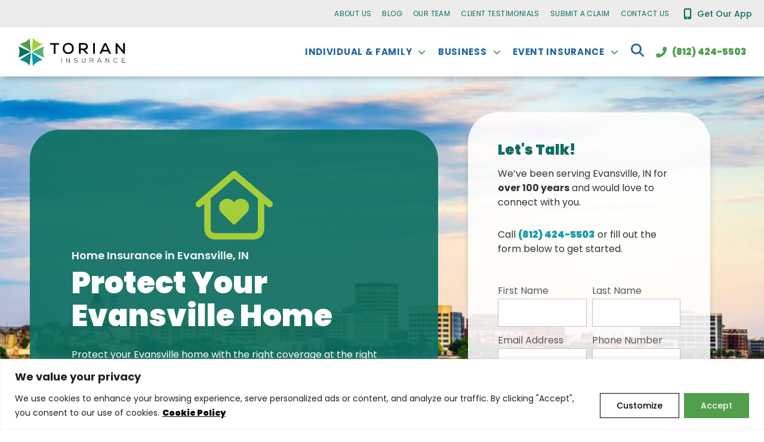

--- FILE ---
content_type: text/html; charset=UTF-8
request_url: https://www.torianinsurance.com/home-insurance/evansville-in-home-insurance/
body_size: 38012
content:
<!doctype html>
<html lang="en-US" prefix="og: https://ogp.me/ns#">
<head>
	<meta charset="UTF-8">
	<meta name="viewport" content="width=device-width, initial-scale=1">
	<link rel="profile" href="https://gmpg.org/xfn/11">
	
            <script data-no-defer="1" data-ezscrex="false" data-cfasync="false" data-pagespeed-no-defer data-cookieconsent="ignore">
                var ctPublicFunctions = {"_ajax_nonce":"75bbb9e650","_rest_nonce":"2d211dca7c","_ajax_url":"\/wp-admin\/admin-ajax.php","_rest_url":"https:\/\/www.torianinsurance.com\/wp-json\/","data__cookies_type":"none","data__ajax_type":"rest","data__bot_detector_enabled":0,"data__frontend_data_log_enabled":1,"cookiePrefix":"","wprocket_detected":false,"host_url":"www.torianinsurance.com","text__ee_click_to_select":"Click to select the whole data","text__ee_original_email":"The complete one is","text__ee_got_it":"Got it","text__ee_blocked":"Blocked","text__ee_cannot_connect":"Cannot connect","text__ee_cannot_decode":"Can not decode email. Unknown reason","text__ee_email_decoder":"CleanTalk email decoder","text__ee_wait_for_decoding":"The magic is on the way!","text__ee_decoding_process":"Please wait a few seconds while we decode the contact data."}
            </script>
        
            <script data-no-defer="1" data-ezscrex="false" data-cfasync="false" data-pagespeed-no-defer data-cookieconsent="ignore">
                var ctPublic = {"_ajax_nonce":"75bbb9e650","settings__forms__check_internal":"0","settings__forms__check_external":"0","settings__forms__force_protection":0,"settings__forms__search_test":"1","settings__forms__wc_add_to_cart":"0","settings__data__bot_detector_enabled":0,"settings__sfw__anti_crawler":0,"blog_home":"https:\/\/www.torianinsurance.com\/","pixel__setting":"3","pixel__enabled":false,"pixel__url":"https:\/\/moderate11-v4.cleantalk.org\/pixel\/a72e6a99ab9598e87bdea8efddcf5d83.gif","data__email_check_before_post":"1","data__email_check_exist_post":0,"data__cookies_type":"none","data__key_is_ok":true,"data__visible_fields_required":true,"wl_brandname":"Anti-Spam by CleanTalk","wl_brandname_short":"CleanTalk","ct_checkjs_key":911509898,"emailEncoderPassKey":"9853662c0768ee763e0eb5edda094963","bot_detector_forms_excluded":"W10=","advancedCacheExists":false,"varnishCacheExists":false,"wc_ajax_add_to_cart":false}
            </script>
        
<!-- Search Engine Optimization by Rank Math PRO - https://rankmath.com/ -->
<title>Evansville Home Insurance | Get Quotes from Local Experts</title>
<meta name="description" content="Protect your home with customized homeowners insurance in Evansville, IN. Local agents, multiple carriers, bundle discounts. Get a fast quote today."/>
<meta name="robots" content="follow, index, max-snippet:-1, max-video-preview:-1, max-image-preview:large"/>
<link rel="canonical" href="https://www.torianinsurance.com/home-insurance/evansville-in-home-insurance/" />
<meta property="og:locale" content="en_US" />
<meta property="og:type" content="article" />
<meta property="og:title" content="Evansville Home Insurance | Get Quotes from Local Experts" />
<meta property="og:description" content="Protect your home with customized homeowners insurance in Evansville, IN. Local agents, multiple carriers, bundle discounts. Get a fast quote today." />
<meta property="og:url" content="https://www.torianinsurance.com/home-insurance/evansville-in-home-insurance/" />
<meta property="og:site_name" content="Torian Insurance" />
<meta property="og:updated_time" content="2025-10-31T17:18:17-05:00" />
<meta property="og:image" content="https://www.torianinsurance.com/wp-content/uploads/2022/07/Old-Houses-1024x576.jpg" />
<meta property="og:image:secure_url" content="https://www.torianinsurance.com/wp-content/uploads/2022/07/Old-Houses-1024x576.jpg" />
<meta property="og:image:width" content="800" />
<meta property="og:image:height" content="450" />
<meta property="og:image:alt" content="evansville home insurance" />
<meta property="og:image:type" content="image/jpeg" />
<meta name="twitter:card" content="summary_large_image" />
<meta name="twitter:title" content="Evansville Home Insurance | Get Quotes from Local Experts" />
<meta name="twitter:description" content="Protect your home with customized homeowners insurance in Evansville, IN. Local agents, multiple carriers, bundle discounts. Get a fast quote today." />
<meta name="twitter:image" content="https://www.torianinsurance.com/wp-content/uploads/2022/07/Old-Houses-1024x576.jpg" />
<meta name="twitter:label1" content="Time to read" />
<meta name="twitter:data1" content="5 minutes" />
<script type="application/ld+json" class="rank-math-schema-pro">{"@context":"https://schema.org","@graph":[{"@type":"Place","@id":"https://www.torianinsurance.com/#place","geo":{"@type":"GeoCoordinates","latitude":"37.9774652","longitude":"-87.5149092"},"hasMap":"https://www.google.com/maps/search/?api=1&amp;query=37.9774652,-87.5149092","address":{"@type":"PostalAddress","streetAddress":"3000 E Division St.","addressLocality":"Evansville","addressRegion":"Indiana","postalCode":"47711","addressCountry":"United States of America"}},{"@type":["InsuranceAgency","Organization"],"@id":"https://www.torianinsurance.com/#organization","name":"Torian Insurance","url":"https://www.torianinsurance.com","address":{"@type":"PostalAddress","streetAddress":"3000 E Division St.","addressLocality":"Evansville","addressRegion":"Indiana","postalCode":"47711","addressCountry":"United States of America"},"logo":{"@type":"ImageObject","@id":"https://www.torianinsurance.com/#logo","url":"https://www.torianinsurance.com/wp-content/uploads/2022/10/Torian_Logo_stacked-scaled.jpg","contentUrl":"https://www.torianinsurance.com/wp-content/uploads/2022/10/Torian_Logo_stacked-scaled.jpg","caption":"Torian Insurance","inLanguage":"en-US","width":"1583","height":"2048"},"openingHours":["Monday,Tuesday,Wednesday,Friday 8:00-17:00","Thursday 8:00-15:00","Saturday,Sunday Closed"],"location":{"@id":"https://www.torianinsurance.com/#place"},"image":{"@id":"https://www.torianinsurance.com/#logo"},"telephone":"(812)-424-5503"},{"@type":"WebSite","@id":"https://www.torianinsurance.com/#website","url":"https://www.torianinsurance.com","name":"Torian Insurance","publisher":{"@id":"https://www.torianinsurance.com/#organization"},"inLanguage":"en-US"},{"@type":"ImageObject","@id":"https://www.torianinsurance.com/wp-content/uploads/2022/07/Old-Houses-scaled.jpg","url":"https://www.torianinsurance.com/wp-content/uploads/2022/07/Old-Houses-scaled.jpg","width":"2048","height":"1152","inLanguage":"en-US"},{"@type":["WebPage","FAQPage"],"@id":"https://www.torianinsurance.com/home-insurance/evansville-in-home-insurance/#webpage","url":"https://www.torianinsurance.com/home-insurance/evansville-in-home-insurance/","name":"Evansville Home Insurance | Get Quotes from Local Experts","datePublished":"2022-07-17T12:04:26-05:00","dateModified":"2025-10-31T17:18:17-05:00","isPartOf":{"@id":"https://www.torianinsurance.com/#website"},"primaryImageOfPage":{"@id":"https://www.torianinsurance.com/wp-content/uploads/2022/07/Old-Houses-scaled.jpg"},"inLanguage":"en-US","mainEntity":[{"@type":"Question","name":"How much does homeowners insurance cost in Evansville?","acceptedAnswer":{"@type":"Answer","text":"<p>Indiana\u2019s average homeowners premium was <strong>$2,384</strong>\u00a0<strong data-start=\"860\" data-end=\"882\">/year (2025)</strong>; your price varies by rebuild cost, roof age/material, loss history, deductible and credit-based insurance score. Local rebuild costs and coverage choices (e.g., water backup, RCV on roof) can move the price up or down\u2014get a quote based on your address and Coverage A.</p>"}},{"@type":"Question","name":"Is flood damage covered by my policy?","acceptedAnswer":{"@type":"Answer","text":"<p><strong data-start=\"1236\" data-end=\"1293\">No\u2014standard homeowners insurance doesn\u2019t cover flood.</strong> Flood insurance is a <strong data-start=\"1315\" data-end=\"1327\">separate</strong> NFIP or private policy that can cover your home and contents. (Many lenders require it in high-risk zones; there\u2019s typically a 30-day waiting period.</p>"}},{"@type":"Question","name":"Is water or sewer backup covered?","acceptedAnswer":{"@type":"Answer","text":"<p><strong data-start=\"1559\" data-end=\"1578\">Not by default.</strong> Sewer/sump backup is usually an <strong data-start=\"1611\" data-end=\"1635\">optional endorsement</strong> you can add to a homeowners policy; limits and pricing vary by carrier.</p>"}},{"@type":"Question","name":"What deductible should I choose\u2014and what\u2019s a wind/hail deductible?","acceptedAnswer":{"@type":"Answer","text":"<p>Higher deductibles generally lower your premium, but pick an amount you can afford in an emergency. Some policies also include a <strong data-start=\"1950\" data-end=\"1983\">separate wind/hail deductible</strong> (often a <strong data-start=\"1993\" data-end=\"2007\">percentage</strong> of your dwelling limit) that applies to wind, hail or tornado losses\u2014check your declarations page.</p>"}},{"@type":"Question","name":"Does my policy cover wind and hail from tornadoes?","acceptedAnswer":{"@type":"Answer","text":"<p>Yes\u2014<strong data-start=\"2208\" data-end=\"2259\">windstorm and hail are typically covered perils</strong> in standard HO-3 policies, subject to your policy terms and deductibles. Some carriers use separate wind/hail deductibles or roof schedules for older roofs; we\u2019ll review your options.</p>"}},{"@type":"Question","name":"Can I get replacement cost for my roof and belongings? (RCV vs. ACV)","acceptedAnswer":{"@type":"Answer","text":"<p><strong data-start=\"2559\" data-end=\"2585\">Replacement Cost (RCV)</strong> pays to repair/replace without deducting depreciation; <strong data-start=\"2641\" data-end=\"2668\">Actual Cash Value (ACV)</strong> subtracts depreciation, which can reduce payouts\u2014especially for older roofs or items. Many carriers offer RCV on roofs/belongings (sometimes with age limits) or use roof schedules on older roofs\u2014ask us to check your policy.</p>"}},{"@type":"Question","name":"What\u2019s the difference between HO-3 and HO-5?","acceptedAnswer":{"@type":"Answer","text":"<p>Both protect the dwelling broadly, but <a href=\"https://www.torianinsurance.com/blog/ho3-homeowners-insurance-guide/\"><strong data-start=\"3023\" data-end=\"3031\">HO-3</strong></a> typically covers <strong data-start=\"3049\" data-end=\"3087\">personal property for named perils</strong>, while <strong data-start=\"3095\" data-end=\"3103\">HO-5</strong> often covers <strong data-start=\"3117\" data-end=\"3164\">personal property on an \u201copen perils\u201d basis</strong> and may include RCV on contents\u2014hence it usually costs more. Availability and specifics vary by carrier.</p>"}},{"@type":"Question","name":"How is my dwelling coverage (Coverage A) set\u2014market value or rebuild cost?","acceptedAnswer":{"@type":"Answer","text":"<p>Coverage A should reflect your <strong data-start=\"3422\" data-end=\"3438\">rebuild cost</strong> (materials, labor, square footage)\u2014<strong data-start=\"3474\" data-end=\"3481\">not</strong> the home\u2019s market price or tax assessment. Carriers estimate this with replacement-cost tools; we review it with you and can quote <strong data-start=\"3613\" data-end=\"3642\">extended replacement cost</strong> options.</p>"}}]},{"@type":"Service","name":"Home Insurance in Evansville, IN | Torian Insurance","description":"Protect your Evansville home with comprehensive insurance coverage from Torian Insurance. Get personalized quotes, competitive rates, and local expertise for homeowners insurance in Evansville, Indiana.","serviceType":"Home Insurance","provider":{"@type":"InsuranceAgency","name":"Torian Insurance","telephone":"(812) 424-5503","url":"https://www.torianinsurance.com/"},"areaServed":{"@type":"City","name":"Evansville","containedInPlace":{"@type":"State","name":"Indiana"}},"mainEntityOfPage":{"@id":"https://www.torianinsurance.com/home-insurance/evansville-in-home-insurance/#webpage"}}]}</script>
<!-- /Rank Math WordPress SEO plugin -->

<link rel='dns-prefetch' href='//www.torianinsurance.com' />
<style id='wp-img-auto-sizes-contain-inline-css'>
img:is([sizes=auto i],[sizes^="auto," i]){contain-intrinsic-size:3000px 1500px}
/*# sourceURL=wp-img-auto-sizes-contain-inline-css */
</style>
<link rel='stylesheet' id='hello-elementor-theme-style-css' href='https://www.torianinsurance.com/wp-content/themes/hello-elementor/assets/css/theme.css?ver=3.4.5' media='all' />
<link rel='stylesheet' id='jet-menu-hello-css' href='https://www.torianinsurance.com/wp-content/plugins/jet-menu/integration/themes/hello-elementor/assets/css/style.css?ver=2.4.18' media='all' />
<link rel='stylesheet' id='flatpickr-min-css' href='https://www.torianinsurance.com/wp-content/plugins/e-addons-pro-form-extended/modules/extended/assets/lib/flatpickr/dist/flatpickr.min.css?ver=4.1.4' media='all' />
<link rel='stylesheet' id='jet-engine-frontend-css' href='https://www.torianinsurance.com/wp-content/plugins/jet-engine/assets/css/frontend.css?ver=3.8.2.1' media='all' />
<link rel='stylesheet' id='cleantalk-public-css-css' href='https://www.torianinsurance.com/wp-content/plugins/cleantalk-spam-protect/css/cleantalk-public.min.css?ver=6.70.1_1767986969' media='all' />
<link rel='stylesheet' id='cleantalk-email-decoder-css-css' href='https://www.torianinsurance.com/wp-content/plugins/cleantalk-spam-protect/css/cleantalk-email-decoder.min.css?ver=6.70.1_1767986969' media='all' />
<link rel='stylesheet' id='dce-style-css' href='https://www.torianinsurance.com/wp-content/plugins/dynamic-content-for-elementor/assets/css/style.min.css?ver=3.3.24' media='all' />
<link rel='stylesheet' id='dce-pageScroll-css' href='https://www.torianinsurance.com/wp-content/plugins/dynamic-content-for-elementor/assets/css/page-scroll.min.css?ver=3.3.24' media='all' />
<link rel='stylesheet' id='hello-elementor-css' href='https://www.torianinsurance.com/wp-content/themes/hello-elementor/assets/css/reset.css?ver=3.4.5' media='all' />
<link rel='stylesheet' id='hello-elementor-header-footer-css' href='https://www.torianinsurance.com/wp-content/themes/hello-elementor/assets/css/header-footer.css?ver=3.4.5' media='all' />
<link rel='stylesheet' id='font-awesome-all-css' href='https://www.torianinsurance.com/wp-content/plugins/jet-menu/assets/public/lib/font-awesome/css/all.min.css?ver=5.12.0' media='all' />
<link rel='stylesheet' id='font-awesome-v4-shims-css' href='https://www.torianinsurance.com/wp-content/plugins/jet-menu/assets/public/lib/font-awesome/css/v4-shims.min.css?ver=5.12.0' media='all' />
<link rel='stylesheet' id='jet-menu-public-styles-css' href='https://www.torianinsurance.com/wp-content/plugins/jet-menu/assets/public/css/public.css?ver=2.4.18' media='all' />
<link rel='stylesheet' id='elementor-frontend-css' href='https://www.torianinsurance.com/wp-content/plugins/elementor/assets/css/frontend.min.css?ver=3.34.1' media='all' />
<link rel='stylesheet' id='widget-nav-menu-css' href='https://www.torianinsurance.com/wp-content/plugins/elementor-pro/assets/css/widget-nav-menu.min.css?ver=3.34.0' media='all' />
<link rel='stylesheet' id='widget-icon-list-css' href='https://www.torianinsurance.com/wp-content/plugins/elementor/assets/css/widget-icon-list.min.css?ver=3.34.1' media='all' />
<link rel='stylesheet' id='e-sticky-css' href='https://www.torianinsurance.com/wp-content/plugins/elementor-pro/assets/css/modules/sticky.min.css?ver=3.34.0' media='all' />
<link rel='stylesheet' id='widget-image-css' href='https://www.torianinsurance.com/wp-content/plugins/elementor/assets/css/widget-image.min.css?ver=3.34.1' media='all' />
<link rel='stylesheet' id='widget-heading-css' href='https://www.torianinsurance.com/wp-content/plugins/elementor/assets/css/widget-heading.min.css?ver=3.34.1' media='all' />
<link rel='stylesheet' id='widget-form-css' href='https://www.torianinsurance.com/wp-content/plugins/elementor-pro/assets/css/widget-form.min.css?ver=3.34.0' media='all' />
<link rel='stylesheet' id='e-animation-slideInDown-css' href='https://www.torianinsurance.com/wp-content/plugins/elementor/assets/lib/animations/styles/slideInDown.min.css?ver=3.34.1' media='all' />
<link rel='stylesheet' id='e-popup-css' href='https://www.torianinsurance.com/wp-content/plugins/elementor-pro/assets/css/conditionals/popup.min.css?ver=3.34.0' media='all' />
<link rel='stylesheet' id='e-flatpickr-css' href='https://www.torianinsurance.com/wp-content/uploads/elementor/css/e-flatpickr.min.css?ver=6.9' media='all' />
<link rel='stylesheet' id='elementor-icons-css' href='https://www.torianinsurance.com/wp-content/plugins/elementor/assets/lib/eicons/css/elementor-icons.min.css?ver=5.45.0' media='all' />
<link rel='stylesheet' id='elementor-post-1247-css' href='https://www.torianinsurance.com/wp-content/uploads/elementor/css/post-1247.css?ver=1768587500' media='all' />
<link rel='stylesheet' id='uael-frontend-css' href='https://www.torianinsurance.com/wp-content/plugins/ultimate-elementor/assets/min-css/uael-frontend.min.css?ver=1.42.2' media='all' />
<link rel='stylesheet' id='uael-teammember-social-icons-css' href='https://www.torianinsurance.com/wp-content/plugins/elementor/assets/css/widget-social-icons.min.css?ver=3.24.0' media='all' />
<link rel='stylesheet' id='uael-social-share-icons-brands-css' href='https://www.torianinsurance.com/wp-content/plugins/elementor/assets/lib/font-awesome/css/brands.css?ver=5.15.3' media='all' />
<link rel='stylesheet' id='uael-social-share-icons-fontawesome-css' href='https://www.torianinsurance.com/wp-content/plugins/elementor/assets/lib/font-awesome/css/fontawesome.css?ver=5.15.3' media='all' />
<link rel='stylesheet' id='uael-nav-menu-icons-css' href='https://www.torianinsurance.com/wp-content/plugins/elementor/assets/lib/font-awesome/css/solid.css?ver=5.15.3' media='all' />
<link rel='stylesheet' id='widget-menu-anchor-css' href='https://www.torianinsurance.com/wp-content/plugins/elementor/assets/css/widget-menu-anchor.min.css?ver=3.34.1' media='all' />
<link rel='stylesheet' id='e-animation-swing-css' href='https://www.torianinsurance.com/wp-content/plugins/elementor/assets/lib/animations/styles/swing.min.css?ver=3.34.1' media='all' />
<link rel='stylesheet' id='e-shapes-css' href='https://www.torianinsurance.com/wp-content/plugins/elementor/assets/css/conditionals/shapes.min.css?ver=3.34.1' media='all' />
<link rel='stylesheet' id='widget-icon-box-css' href='https://www.torianinsurance.com/wp-content/plugins/elementor/assets/css/widget-icon-box.min.css?ver=3.34.1' media='all' />
<link rel='stylesheet' id='widget-flip-box-css' href='https://www.torianinsurance.com/wp-content/plugins/elementor-pro/assets/css/widget-flip-box.min.css?ver=3.34.0' media='all' />
<link rel='stylesheet' id='widget-divider-css' href='https://www.torianinsurance.com/wp-content/plugins/elementor/assets/css/widget-divider.min.css?ver=3.34.1' media='all' />
<link rel='stylesheet' id='widget-accordion-css' href='https://www.torianinsurance.com/wp-content/plugins/elementor/assets/css/widget-accordion.min.css?ver=3.34.1' media='all' />
<link rel='stylesheet' id='widget-blockquote-css' href='https://www.torianinsurance.com/wp-content/plugins/elementor-pro/assets/css/widget-blockquote.min.css?ver=3.34.0' media='all' />
<link rel='stylesheet' id='e-animation-slideInUp-css' href='https://www.torianinsurance.com/wp-content/plugins/elementor/assets/lib/animations/styles/slideInUp.min.css?ver=3.34.1' media='all' />
<link rel='stylesheet' id='elementor-post-6150-css' href='https://www.torianinsurance.com/wp-content/uploads/elementor/css/post-6150.css?ver=1768594400' media='all' />
<link rel='stylesheet' id='elementor-post-5952-css' href='https://www.torianinsurance.com/wp-content/uploads/elementor/css/post-5952.css?ver=1768587831' media='all' />
<link rel='stylesheet' id='elementor-post-1267-css' href='https://www.torianinsurance.com/wp-content/uploads/elementor/css/post-1267.css?ver=1768587500' media='all' />
<link rel='stylesheet' id='elementor-post-1311-css' href='https://www.torianinsurance.com/wp-content/uploads/elementor/css/post-1311.css?ver=1768587500' media='all' />
<link rel='stylesheet' id='elementor-post-8233-css' href='https://www.torianinsurance.com/wp-content/uploads/elementor/css/post-8233.css?ver=1768587500' media='all' />
<link rel='stylesheet' id='hello-elementor-child-style-css' href='https://www.torianinsurance.com/wp-content/themes/hello-theme-child-master/style.css?ver=1.0.0' media='all' />
<link rel='stylesheet' id='jquery-chosen-css' href='https://www.torianinsurance.com/wp-content/plugins/jet-search/assets/lib/chosen/chosen.min.css?ver=1.8.7' media='all' />
<link rel='stylesheet' id='jet-search-css' href='https://www.torianinsurance.com/wp-content/plugins/jet-search/assets/css/jet-search.css?ver=3.5.16.1' media='all' />
<style id='block-visibility-screen-size-styles-inline-css'>
/* Extra large screens (large desktops, 1200px and up) */
@media ( min-width: 1200px ) {
	.block-visibility-hide-extra-large-screen {
		display: none !important;
	}
}

/* Large screens (desktops, between 992px and 1200px) */
@media ( min-width: 992px ) and (max-width: 1199.98px ) {
	.block-visibility-hide-large-screen {
		display: none !important;
	}
}

/* Medium screens (tablets, between 768px and 992px) */
@media ( min-width: 768px ) and ( max-width: 991.98px ) {
.block-visibility-hide-medium-screen {
	display: none !important;
}
}

/* Small screens (landscape mobile devices, between 576px and 768px) */
@media ( min-width: 576px ) and ( max-width: 767.98px ) {
	.block-visibility-hide-small-screen {
		display: none !important;
	}
}

/* Extra small screens (portrait mobile devices, less than 576px) */
@media ( max-width: 575.98px ) {
	.block-visibility-hide-extra-small-screen {
		display: none !important;
	}
}
/*# sourceURL=block-visibility-screen-size-styles-inline-css */
</style>
<link rel='stylesheet' id='elementor-gf-local-poppins-css' href='https://www.torianinsurance.com/wp-content/uploads/elementor/google-fonts/css/poppins.css?ver=1743004649' media='all' />
<script src="https://www.torianinsurance.com/wp-includes/js/jquery/jquery.min.js?ver=3.7.1" id="jquery-core-js"></script>
<script src="https://www.torianinsurance.com/wp-includes/js/jquery/jquery-migrate.min.js?ver=3.4.1" id="jquery-migrate-js"></script>
<script id="webtoffee-cookie-consent-js-extra">
var _wccConfig = {"_ipData":[],"_assetsURL":"https://www.torianinsurance.com/wp-content/plugins/webtoffee-cookie-consent/lite/frontend/images/","_publicURL":"https://www.torianinsurance.com","_categories":[{"name":"Necessary","slug":"necessary","isNecessary":true,"ccpaDoNotSell":true,"cookies":[{"cookieID":"heroku-session-affinity","domain":"chat.chekkit.io","provider":""},{"cookieID":"__cf_bm","domain":".www.torianinsurance.com","provider":"cloudflare.com"},{"cookieID":"wt_consent","domain":"www.torianinsurance.com","provider":""},{"cookieID":"_abck","domain":".safeco.com","provider":""},{"cookieID":"bm_sz","domain":".safeco.com","provider":""},{"cookieID":"_cfuvid","domain":".core.service.elfsight.com","provider":""},{"cookieID":"spbc_secfw_ip_wl","domain":".torianinsurance.com","provider":"plugins/cleantalk-spam-protect"}],"active":true,"defaultConsent":{"gdpr":true,"ccpa":true},"foundNoCookieScript":false},{"name":"Functional","slug":"functional","isNecessary":false,"ccpaDoNotSell":false,"cookies":[{"cookieID":"elfsight_viewed_recently","domain":"core.service.elfsight.com","provider":""},{"cookieID":"apbct_visible_fields","domain":"torianinsurance.com","provider":"plugins/cleantalk-spam-protect"},{"cookieID":"ct_pointer_data","domain":"torianinsurance.com","provider":"plugins/cleantalk-spam-protect"},{"cookieID":"apbct_headless","domain":"torianinsurance.com","provider":"plugins/cleantalk-spam-protect"},{"cookieID":"apbct_page_hits","domain":"torianinsurance.com","provider":"plugins/cleantalk-spam-protect"},{"cookieID":"elementor","domain":"torianinsurance.com","provider":""},{"cookieID":"ct_timezone","domain":"torianinsurance.com","provider":"plugins/cleantalk-spam-protect"},{"cookieID":"ct_has_scrolled","domain":"torianinsurance.com","provider":"plugins/cleantalk-spam-protect"},{"cookieID":"ct_screen_info","domain":"torianinsurance.com","provider":"plugins/cleantalk-spam-protect"},{"cookieID":"ct_ps_timestamp","domain":"torianinsurance.com","provider":"plugins/cleantalk-spam-protect"},{"cookieID":"ct_fkp_timestamp","domain":"torianinsurance.com","provider":"plugins/cleantalk-spam-protect"},{"cookieID":"ct_checkjs","domain":"torianinsurance.com","provider":"plugins/cleantalk-spam-protect"},{"cookieID":"ct_checked_emails","domain":"torianinsurance.com","provider":"plugins/cleantalk-spam-protect"}],"active":true,"defaultConsent":{"gdpr":false,"ccpa":true},"foundNoCookieScript":false},{"name":"Analytics","slug":"analytics","isNecessary":false,"ccpaDoNotSell":false,"cookies":[{"cookieID":"_hp2_id.*","domain":".safeco.com","provider":"cdn.heapanalytics.com"},{"cookieID":"_ga","domain":".torianinsurance.com","provider":"google-analytics.com|googletagmanager.com/gtag/js"},{"cookieID":"_ga_*","domain":".torianinsurance.com","provider":"google-analytics.com|googletagmanager.com/gtag/js"},{"cookieID":"_hp2_props.*","domain":".safeco.com","provider":"cdn.heapanalytics.com"},{"cookieID":"_hp2_ses_props.*","domain":".safeco.com","provider":"cdn.heapanalytics.com"}],"active":true,"defaultConsent":{"gdpr":true,"ccpa":true},"foundNoCookieScript":false},{"name":"Performance","slug":"performance","isNecessary":false,"ccpaDoNotSell":false,"cookies":[],"active":true,"defaultConsent":{"gdpr":false,"ccpa":true},"foundNoCookieScript":false},{"name":"Advertisement","slug":"advertisement","isNecessary":false,"ccpaDoNotSell":true,"cookies":[],"active":true,"defaultConsent":{"gdpr":false,"ccpa":false},"foundNoCookieScript":false},{"name":"Others","slug":"others","isNecessary":false,"ccpaDoNotSell":false,"cookies":[],"active":true,"defaultConsent":{"gdpr":false,"ccpa":true},"foundNoCookieScript":false}],"_activeLaw":"gdpr","_rootDomain":"","_block":"1","_showBanner":"1","_bannerConfig":{"GDPR":{"settings":{"type":"banner","position":"bottom","applicableLaw":"gdpr","preferenceCenter":"center","selectedRegion":"ALL","consentExpiry":365,"shortcodes":[{"key":"wcc_readmore","content":"\u003Ca href=\"https://www.torianinsurance.com/cookie-policy/\" class=\"wcc-policy\" aria-label=\"Cookie Policy\" target=\"_blank\" rel=\"noopener\" data-tag=\"readmore-button\"\u003ECookie Policy\u003C/a\u003E","tag":"readmore-button","status":true,"attributes":{"rel":"nofollow","target":"_blank"}},{"key":"wcc_show_desc","content":"\u003Cbutton class=\"wcc-show-desc-btn\" data-tag=\"show-desc-button\" aria-label=\"Show more\"\u003EShow more\u003C/button\u003E","tag":"show-desc-button","status":true,"attributes":[]},{"key":"wcc_hide_desc","content":"\u003Cbutton class=\"wcc-show-desc-btn\" data-tag=\"hide-desc-button\" aria-label=\"Show less\"\u003EShow less\u003C/button\u003E","tag":"hide-desc-button","status":true,"attributes":[]},{"key":"wcc_category_toggle_label","content":"[wcc_{{status}}_category_label] [wcc_preference_{{category_slug}}_title]","tag":"","status":true,"attributes":[]},{"key":"wcc_enable_category_label","content":"Enable","tag":"","status":true,"attributes":[]},{"key":"wcc_disable_category_label","content":"Disable","tag":"","status":true,"attributes":[]},{"key":"wcc_video_placeholder","content":"\u003Cdiv class=\"video-placeholder-normal\" data-tag=\"video-placeholder\" id=\"[UNIQUEID]\"\u003E\u003Cp class=\"video-placeholder-text-normal\" data-tag=\"placeholder-title\"\u003EPlease accept {category} cookies to access this content\u003C/p\u003E\u003C/div\u003E","tag":"","status":true,"attributes":[]},{"key":"wcc_enable_optout_label","content":"Enable","tag":"","status":true,"attributes":[]},{"key":"wcc_disable_optout_label","content":"Disable","tag":"","status":true,"attributes":[]},{"key":"wcc_optout_toggle_label","content":"[wcc_{{status}}_optout_label] [wcc_optout_option_title]","tag":"","status":true,"attributes":[]},{"key":"wcc_optout_option_title","content":"Do Not Sell or Share My Personal Information","tag":"","status":true,"attributes":[]},{"key":"wcc_optout_close_label","content":"Close","tag":"","status":true,"attributes":[]}],"bannerEnabled":true},"behaviours":{"reloadBannerOnAccept":false,"loadAnalyticsByDefault":false,"animations":{"onLoad":"animate","onHide":"sticky"}},"config":{"revisitConsent":{"status":false,"tag":"revisit-consent","position":"bottom-left","meta":{"url":"#"},"styles":[],"elements":{"title":{"type":"text","tag":"revisit-consent-title","status":true,"styles":{"color":"#0056a7"}}}},"preferenceCenter":{"toggle":{"status":true,"tag":"detail-category-toggle","type":"toggle","states":{"active":{"styles":{"background-color":"#000000"}},"inactive":{"styles":{"background-color":"#D0D5D2"}}}},"poweredBy":{"status":false,"tag":"detail-powered-by","styles":{"background-color":"#EDEDED","color":"#293C5B"}}},"categoryPreview":{"status":false,"toggle":{"status":true,"tag":"detail-category-preview-toggle","type":"toggle","states":{"active":{"styles":{"background-color":"#000000"}},"inactive":{"styles":{"background-color":"#D0D5D2"}}}}},"videoPlaceholder":{"status":true,"styles":{"background-color":"#000000","border-color":"#000000","color":"#ffffff"}},"readMore":{"status":true,"tag":"readmore-button","type":"link","meta":{"noFollow":true,"newTab":true},"styles":{"color":"#000000","background-color":"transparent","border-color":"transparent"}},"auditTable":{"status":true},"optOption":{"status":true,"toggle":{"status":true,"tag":"optout-option-toggle","type":"toggle","states":{"active":{"styles":{"background-color":"#000000"}},"inactive":{"styles":{"background-color":"#FFFFFF"}}}},"gpcOption":false}}},"CCPA":{"settings":{"type":"banner","position":"bottom","applicableLaw":"ccpa","preferenceCenter":"center","selectedRegion":"ALL","consentExpiry":365,"shortcodes":[{"key":"wcc_readmore","content":"\u003Ca href=\"http://torianinsurance.com/cookie-policy\" class=\"wcc-policy\" aria-label=\"Cookie Policy\" target=\"_blank\" rel=\"noopener\" data-tag=\"readmore-button\"\u003ECookie Policy\u003C/a\u003E","tag":"readmore-button","status":true,"attributes":{"rel":"nofollow","target":"_blank"}},{"key":"wcc_show_desc","content":"\u003Cbutton class=\"wcc-show-desc-btn\" data-tag=\"show-desc-button\" aria-label=\"Show more\"\u003EShow more\u003C/button\u003E","tag":"show-desc-button","status":true,"attributes":[]},{"key":"wcc_hide_desc","content":"\u003Cbutton class=\"wcc-show-desc-btn\" data-tag=\"hide-desc-button\" aria-label=\"Show less\"\u003EShow less\u003C/button\u003E","tag":"hide-desc-button","status":true,"attributes":[]},{"key":"wcc_category_toggle_label","content":"[wcc_{{status}}_category_label] [wcc_preference_{{category_slug}}_title]","tag":"","status":true,"attributes":[]},{"key":"wcc_enable_category_label","content":"Enable","tag":"","status":true,"attributes":[]},{"key":"wcc_disable_category_label","content":"Disable","tag":"","status":true,"attributes":[]},{"key":"wcc_video_placeholder","content":"\u003Cdiv class=\"video-placeholder-normal\" data-tag=\"video-placeholder\" id=\"[UNIQUEID]\"\u003E\u003Cp class=\"video-placeholder-text-normal\" data-tag=\"placeholder-title\"\u003EOpt in to view this content.\u003C/p\u003E\u003C/div\u003E","tag":"","status":true,"attributes":[]},{"key":"wcc_enable_optout_label","content":"Enable","tag":"","status":true,"attributes":[]},{"key":"wcc_disable_optout_label","content":"Disable","tag":"","status":true,"attributes":[]},{"key":"wcc_optout_toggle_label","content":"[wcc_{{status}}_optout_label] [wcc_optout_option_title]","tag":"","status":true,"attributes":[]},{"key":"wcc_optout_option_title","content":"Do Not Sell or Share My Personal Information","tag":"","status":true,"attributes":[]},{"key":"wcc_optout_close_label","content":"Close","tag":"","status":true,"attributes":[]}],"bannerEnabled":false},"behaviours":{"reloadBannerOnAccept":false,"loadAnalyticsByDefault":false,"animations":{"onLoad":"animate","onHide":"sticky"}},"config":{"revisitConsent":{"status":false,"tag":"revisit-consent","position":"bottom-left","meta":{"url":"#"},"styles":[],"elements":{"title":{"type":"text","tag":"revisit-consent-title","status":true,"styles":{"color":"#0056a7"}}}},"preferenceCenter":{"toggle":{"status":true,"tag":"detail-category-toggle","type":"toggle","states":{"active":{"styles":{"background-color":"#000000"}},"inactive":{"styles":{"background-color":"#D0D5D2"}}}},"poweredBy":{"status":false,"tag":"optout-powered-by","styles":{"background-color":"#EDEDED","color":"#293C5B"}}},"categoryPreview":{"status":false,"toggle":{"status":true,"tag":"detail-category-preview-toggle","type":"toggle","states":{"active":{"styles":{"background-color":"#000000"}},"inactive":{"styles":{"background-color":"#D0D5D2"}}}}},"videoPlaceholder":{"status":true,"styles":{"background-color":"#000000","border-color":"#000000","color":"#ffffff"}},"readMore":{"status":true,"tag":"readmore-button","type":"link","meta":{"noFollow":true,"newTab":true},"styles":{"color":"#000000","background-color":"transparent","border-color":"transparent"}},"auditTable":{"status":false},"optOption":{"status":true,"toggle":{"status":true,"tag":"optout-option-toggle","type":"toggle","states":{"active":{"styles":{"background-color":"#000000"}},"inactive":{"styles":{"background-color":"#FFFFFF"}}}},"gpcOption":true}}}},"_version":"3.5.0","_logConsent":"1","_tags":[{"tag":"accept-button","styles":{"color":"#FFFFFF","background-color":"#519E4C","border-color":"#519E4C"}},{"tag":"reject-button","styles":{"color":"#000000","background-color":"transparent","border-color":"#000000"}},{"tag":"settings-button","styles":{"color":"#000000","background-color":"transparent","border-color":"#000000"}},{"tag":"readmore-button","styles":{"color":"#000000","background-color":"transparent","border-color":"transparent"}},{"tag":"donotsell-button","styles":{"color":"#1863dc","background-color":"transparent","border-color":"transparent"}},{"tag":"accept-button","styles":{"color":"#FFFFFF","background-color":"#519E4C","border-color":"#519E4C"}},{"tag":"revisit-consent","styles":[]},{"tag":"detail-category-always-enabled","styles":{"color":"#008000"}},{"tag":"accept-button","styles":{"color":"#FFFFFF","background-color":"#000000","border-color":"#000000"}},{"tag":"reject-button","styles":{"color":"#000000","background-color":"transparent","border-color":"#000000"}},{"tag":"settings-button","styles":{"color":"#000000","background-color":"transparent","border-color":"#000000"}},{"tag":"readmore-button","styles":{"color":"#000000","background-color":"transparent","border-color":"transparent"}},{"tag":"donotsell-button","styles":{"color":"#519E4C","background-color":"transparent","border-color":"transparent"}},{"tag":"accept-button","styles":{"color":"#FFFFFF","background-color":"#000000","border-color":"#000000"}},{"tag":"revisit-consent","styles":[]},{"tag":"detail-category-always-enabled","styles":{"color":"#008000"}}],"_rtl":"","_lawSelected":["GDPR","CCPA"],"_restApiUrl":"https://directory.cookieyes.com/api/v1/ip","_renewConsent":"1767732486962","_restrictToCA":"","_customEvents":"","_ccpaAllowedRegions":[],"_gdprAllowedRegions":[],"_closeButtonAction":"reject","_ssl":"1","_providersToBlock":[{"re":"plugins/cleantalk-spam-protect","categories":["functional"]},{"re":"cdn.heapanalytics.com","categories":["analytics"]}]};
var _wccStyles = {"css":{"GDPR":".wcc-overlay{background: #000000; opacity: 0.4; position: fixed; top: 0; left: 0; width: 100%; height: 100%; z-index: 99999999;}.wcc-hide{display: none;}.wcc-btn-revisit-wrapper{display: flex; padding: 6px; border-radius: 8px; opacity: 0px; background-color:#ffffff; box-shadow: 0px 3px 10px 0px #798da04d;  align-items: center; justify-content: center; position: fixed; z-index: 999999; cursor: pointer;}.wcc-revisit-bottom-left{bottom: 15px; left: 15px;}.wcc-revisit-bottom-right{bottom: 15px; right: 15px;}.wcc-btn-revisit-wrapper .wcc-btn-revisit{display: flex; align-items: center; justify-content: center; background: none; border: none; cursor: pointer; position: relative; margin: 0; padding: 0;}.wcc-btn-revisit-wrapper .wcc-btn-revisit img{max-width: fit-content; margin: 0; } .wcc-btn-revisit-wrapper .wcc-revisit-help-text{font-size:14px; margin-left:4px; display:none;}.wcc-btn-revisit-wrapper:hover .wcc-revisit-help-text, .wcc-btn-revisit-wrapper:focus-within .wcc-revisit-help-text { display: block;}.wcc-revisit-hide{display: none;}.wcc-preference-btn:hover{cursor:pointer; text-decoration:underline;}.wcc-cookie-audit-table { font-family: inherit; border-collapse: collapse; width: 100%;} .wcc-cookie-audit-table th, .wcc-cookie-audit-table td {text-align: left; padding: 10px; font-size: 12px; color: #000000; word-break: normal; background-color: #d9dfe7; border: 1px solid #cbced6;} .wcc-cookie-audit-table tr:nth-child(2n + 1) td { background: #f1f5fa; }.wcc-consent-container{position: fixed; width: 100%; box-sizing: border-box; z-index: 9999999;}.wcc-consent-container .wcc-consent-bar{background: #ffffff; border: 1px solid; padding: 16.5px 24px; box-shadow: 0 -1px 10px 0 #acabab4d;}.wcc-banner-bottom{bottom: 0; left: 0;}.wcc-banner-top{top: 0; left: 0;}.wcc-custom-brand-logo-wrapper .wcc-custom-brand-logo{width: 100px; height: auto; margin: 0 0 12px 0;}.wcc-notice .wcc-title{color: #212121; font-weight: 700; font-size: 18px; line-height: 24px; margin: 0 0 12px 0;}.wcc-notice-group{display: flex; justify-content: space-between; align-items: center; font-size: 14px; line-height: 24px; font-weight: 400;}.wcc-notice-des *,.wcc-preference-content-wrapper *,.wcc-accordion-header-des *,.wcc-gpc-wrapper .wcc-gpc-desc *{font-size: 14px;}.wcc-notice-des{color: #212121; font-size: 14px; line-height: 24px; font-weight: 400;}.wcc-notice-des img{height: 25px; width: 25px;}.wcc-consent-bar .wcc-notice-des p,.wcc-gpc-wrapper .wcc-gpc-desc p,.wcc-preference-body-wrapper .wcc-preference-content-wrapper p,.wcc-accordion-header-wrapper .wcc-accordion-header-des p,.wcc-cookie-des-table li div:last-child p{color: inherit; margin-top: 0;}.wcc-notice-des P:last-child,.wcc-preference-content-wrapper p:last-child,.wcc-cookie-des-table li div:last-child p:last-child,.wcc-gpc-wrapper .wcc-gpc-desc p:last-child{margin-bottom: 0;}.wcc-notice-des a.wcc-policy,.wcc-notice-des button.wcc-policy{font-size: 14px; color: #1863dc; white-space: nowrap; cursor: pointer; background: transparent; border: 1px solid; text-decoration: underline;}.wcc-notice-des button.wcc-policy{padding: 0;}.wcc-notice-des a.wcc-policy:focus-visible,.wcc-notice-des button.wcc-policy:focus-visible,.wcc-preference-content-wrapper .wcc-show-desc-btn:focus-visible,.wcc-accordion-header .wcc-accordion-btn:focus-visible,.wcc-preference-header .wcc-btn-close:focus-visible,.wcc-switch input[type=\"checkbox\"]:focus-visible,.wcc-footer-wrapper a:focus-visible,.wcc-btn:focus-visible{outline: 2px solid #1863dc; outline-offset: 2px;}.wcc-btn:focus:not(:focus-visible),.wcc-accordion-header .wcc-accordion-btn:focus:not(:focus-visible),.wcc-preference-content-wrapper .wcc-show-desc-btn:focus:not(:focus-visible),.wcc-btn-revisit-wrapper .wcc-btn-revisit:focus:not(:focus-visible),.wcc-preference-header .wcc-btn-close:focus:not(:focus-visible),.wcc-consent-bar .wcc-banner-btn-close:focus:not(:focus-visible){outline: 0;}button.wcc-show-desc-btn:not(:hover):not(:active){color: #1863dc; background: transparent;}button.wcc-accordion-btn:not(:hover):not(:active),button.wcc-banner-btn-close:not(:hover):not(:active),button.wcc-btn-close:not(:hover):not(:active),button.wcc-btn-revisit:not(:hover):not(:active){background: transparent;}.wcc-consent-bar button:hover,.wcc-modal.wcc-modal-open button:hover,.wcc-consent-bar button:focus,.wcc-modal.wcc-modal-open button:focus{text-decoration: none;}.wcc-notice-btn-wrapper{display: flex; justify-content: center; align-items: center; margin-left: 15px;}.wcc-notice-btn-wrapper .wcc-btn{text-shadow: none; box-shadow: none;}.wcc-btn{font-size: 14px; font-family: inherit; line-height: 24px; padding: 8px 27px; font-weight: 500; margin: 0 8px 0 0; border-radius: 2px; white-space: nowrap; cursor: pointer; text-align: center; text-transform: none; min-height: 0;}.wcc-btn:hover{opacity: 0.8;}.wcc-btn-customize{color: #1863dc; background: transparent; border: 2px solid #1863dc;}.wcc-btn-reject{color: #1863dc; background: transparent; border: 2px solid #1863dc;}.wcc-btn-accept{background: #1863dc; color: #ffffff; border: 2px solid #1863dc;}.wcc-btn:last-child{margin-right: 0;}@media (max-width: 768px){.wcc-notice-group{display: block;}.wcc-notice-btn-wrapper{margin-left: 0;}.wcc-notice-btn-wrapper .wcc-btn{flex: auto; max-width: 100%; margin-top: 10px; white-space: unset;}}@media (max-width: 576px){.wcc-notice-btn-wrapper{flex-direction: column;}.wcc-custom-brand-logo-wrapper, .wcc-notice .wcc-title, .wcc-notice-des, .wcc-notice-btn-wrapper{padding: 0 28px;}.wcc-consent-container .wcc-consent-bar{padding: 16.5px 0;}.wcc-notice-des{max-height: 40vh; overflow-y: scroll;}.wcc-notice-btn-wrapper .wcc-btn{width: 100%; padding: 8px; margin-right: 0;}.wcc-notice-btn-wrapper .wcc-btn-accept{order: 1;}.wcc-notice-btn-wrapper .wcc-btn-reject{order: 3;}.wcc-notice-btn-wrapper .wcc-btn-customize{order: 2;}}@media (max-width: 425px){.wcc-custom-brand-logo-wrapper, .wcc-notice .wcc-title, .wcc-notice-des, .wcc-notice-btn-wrapper{padding: 0 24px;}.wcc-notice-btn-wrapper{flex-direction: column;}.wcc-btn{width: 100%; margin: 10px 0 0 0;}.wcc-notice-btn-wrapper .wcc-btn-customize{order: 2;}.wcc-notice-btn-wrapper .wcc-btn-reject{order: 3;}.wcc-notice-btn-wrapper .wcc-btn-accept{order: 1; margin-top: 16px;}}@media (max-width: 352px){.wcc-notice .wcc-title{font-size: 16px;}.wcc-notice-des *{font-size: 12px;}.wcc-notice-des, .wcc-btn{font-size: 12px;}}.wcc-modal.wcc-modal-open{display: flex; visibility: visible; -webkit-transform: translate(-50%, -50%); -moz-transform: translate(-50%, -50%); -ms-transform: translate(-50%, -50%); -o-transform: translate(-50%, -50%); transform: translate(-50%, -50%); top: 50%; left: 50%; transition: all 1s ease;}.wcc-modal{box-shadow: 0 32px 68px rgba(0, 0, 0, 0.3); margin: 0 auto; position: fixed; max-width: 100%; background: #ffffff; top: 50%; box-sizing: border-box; border-radius: 6px; z-index: 999999999; color: #212121; -webkit-transform: translate(-50%, 100%); -moz-transform: translate(-50%, 100%); -ms-transform: translate(-50%, 100%); -o-transform: translate(-50%, 100%); transform: translate(-50%, 100%); visibility: hidden; transition: all 0s ease;}.wcc-preference-center{max-height: 79vh; overflow: hidden; width: 845px; overflow: hidden; flex: 1 1 0; display: flex; flex-direction: column; border-radius: 6px;}.wcc-preference-header{display: flex; align-items: center; justify-content: space-between; padding: 22px 24px; border-bottom: 1px solid;}.wcc-preference-header .wcc-preference-title{font-size: 18px; font-weight: 700; line-height: 24px;}.wcc-google-privacy-url a {text-decoration:none;color: #1863dc;cursor:pointer;} .wcc-preference-header .wcc-btn-close{margin: 0; cursor: pointer; vertical-align: middle; padding: 0; background: none; border: none; width: auto; height: auto; min-height: 0; line-height: 0; text-shadow: none; box-shadow: none;}.wcc-preference-header .wcc-btn-close img{margin: 0; height: 10px; width: 10px;}.wcc-preference-body-wrapper{padding: 0 24px; flex: 1; overflow: auto; box-sizing: border-box;}.wcc-preference-content-wrapper,.wcc-gpc-wrapper .wcc-gpc-desc,.wcc-google-privacy-policy{font-size: 14px; line-height: 24px; font-weight: 400; padding: 12px 0;}.wcc-preference-content-wrapper{border-bottom: 1px solid;}.wcc-preference-content-wrapper img{height: 25px; width: 25px;}.wcc-preference-content-wrapper .wcc-show-desc-btn{font-size: 14px; font-family: inherit; color: #1863dc; text-decoration: none; line-height: 24px; padding: 0; margin: 0; white-space: nowrap; cursor: pointer; background: transparent; border-color: transparent; text-transform: none; min-height: 0; text-shadow: none; box-shadow: none;}.wcc-accordion-wrapper{margin-bottom: 10px;}.wcc-accordion{border-bottom: 1px solid;}.wcc-accordion:last-child{border-bottom: none;}.wcc-accordion .wcc-accordion-item{display: flex; margin-top: 10px;}.wcc-accordion .wcc-accordion-body{display: none;}.wcc-accordion.wcc-accordion-active .wcc-accordion-body{display: block; padding: 0 22px; margin-bottom: 16px;}.wcc-accordion-header-wrapper{cursor: pointer; width: 100%;}.wcc-accordion-item .wcc-accordion-header{display: flex; justify-content: space-between; align-items: center;}.wcc-accordion-header .wcc-accordion-btn{font-size: 16px; font-family: inherit; color: #212121; line-height: 24px; background: none; border: none; font-weight: 700; padding: 0; margin: 0; cursor: pointer; text-transform: none; min-height: 0; text-shadow: none; box-shadow: none;}.wcc-accordion-header .wcc-always-active{color: #008000; font-weight: 600; line-height: 24px; font-size: 14px;}.wcc-accordion-header-des{font-size: 14px; line-height: 24px; margin: 10px 0 16px 0;}.wcc-accordion-chevron{margin-right: 22px; position: relative; cursor: pointer;}.wcc-accordion-chevron-hide{display: none;}.wcc-accordion .wcc-accordion-chevron i::before{content: \"\"; position: absolute; border-right: 1.4px solid; border-bottom: 1.4px solid; border-color: inherit; height: 6px; width: 6px; -webkit-transform: rotate(-45deg); -moz-transform: rotate(-45deg); -ms-transform: rotate(-45deg); -o-transform: rotate(-45deg); transform: rotate(-45deg); transition: all 0.2s ease-in-out; top: 8px;}.wcc-accordion.wcc-accordion-active .wcc-accordion-chevron i::before{-webkit-transform: rotate(45deg); -moz-transform: rotate(45deg); -ms-transform: rotate(45deg); -o-transform: rotate(45deg); transform: rotate(45deg);}.wcc-audit-table{background: #f4f4f4; border-radius: 6px;}.wcc-audit-table .wcc-empty-cookies-text{color: inherit; font-size: 12px; line-height: 24px; margin: 0; padding: 10px;}.wcc-audit-table .wcc-cookie-des-table{font-size: 12px; line-height: 24px; font-weight: normal; padding: 15px 10px; border-bottom: 1px solid; border-bottom-color: inherit; margin: 0;}.wcc-audit-table .wcc-cookie-des-table:last-child{border-bottom: none;}.wcc-audit-table .wcc-cookie-des-table li{list-style-type: none; display: flex; padding: 3px 0;}.wcc-audit-table .wcc-cookie-des-table li:first-child{padding-top: 0;}.wcc-cookie-des-table li div:first-child{width: 100px; font-weight: 600; word-break: break-word; word-wrap: break-word;}.wcc-cookie-des-table li div:last-child{flex: 1; word-break: break-word; word-wrap: break-word; margin-left: 8px;}.wcc-footer-shadow{display: block; width: 100%; height: 40px; background: linear-gradient(180deg, rgba(255, 255, 255, 0) 0%, #ffffff 100%); position: absolute; bottom: calc(100% - 1px);}.wcc-footer-wrapper{position: relative;}.wcc-prefrence-btn-wrapper{display: flex; flex-wrap: wrap; align-items: center; justify-content: center; padding: 22px 24px; border-top: 1px solid;}.wcc-prefrence-btn-wrapper .wcc-btn{flex: auto; max-width: 100%; text-shadow: none; box-shadow: none;}.wcc-btn-preferences{color: #1863dc; background: transparent; border: 2px solid #1863dc;}.wcc-preference-header,.wcc-preference-body-wrapper,.wcc-preference-content-wrapper,.wcc-accordion-wrapper,.wcc-accordion,.wcc-accordion-wrapper,.wcc-footer-wrapper,.wcc-prefrence-btn-wrapper{border-color: inherit;}@media (max-width: 845px){.wcc-modal{max-width: calc(100% - 16px);}}@media (max-width: 576px){.wcc-modal{max-width: 100%;}.wcc-preference-center{max-height: 100vh;}.wcc-prefrence-btn-wrapper{flex-direction: column;}.wcc-accordion.wcc-accordion-active .wcc-accordion-body{padding-right: 0;}.wcc-prefrence-btn-wrapper .wcc-btn{width: 100%; margin: 10px 0 0 0;}.wcc-prefrence-btn-wrapper .wcc-btn-reject{order: 3;}.wcc-prefrence-btn-wrapper .wcc-btn-accept{order: 1; margin-top: 0;}.wcc-prefrence-btn-wrapper .wcc-btn-preferences{order: 2;}}@media (max-width: 425px){.wcc-accordion-chevron{margin-right: 15px;}.wcc-notice-btn-wrapper{margin-top: 0;}.wcc-accordion.wcc-accordion-active .wcc-accordion-body{padding: 0 15px;}}@media (max-width: 352px){.wcc-preference-header .wcc-preference-title{font-size: 16px;}.wcc-preference-header{padding: 16px 24px;}.wcc-preference-content-wrapper *, .wcc-accordion-header-des *{font-size: 12px;}.wcc-preference-content-wrapper, .wcc-preference-content-wrapper .wcc-show-more, .wcc-accordion-header .wcc-always-active, .wcc-accordion-header-des, .wcc-preference-content-wrapper .wcc-show-desc-btn, .wcc-notice-des a.wcc-policy{font-size: 12px;}.wcc-accordion-header .wcc-accordion-btn{font-size: 14px;}}.wcc-switch{display: flex;}.wcc-switch input[type=\"checkbox\"]{position: relative; width: 44px; height: 24px; margin: 0; background: #d0d5d2; -webkit-appearance: none; border-radius: 50px; cursor: pointer; outline: 0; border: none; top: 0;}.wcc-switch input[type=\"checkbox\"]:checked{background: #1863dc;}.wcc-switch input[type=\"checkbox\"]:before{position: absolute; content: \"\"; height: 20px; width: 20px; left: 2px; bottom: 2px; border-radius: 50%; background-color: white; -webkit-transition: 0.4s; transition: 0.4s; margin: 0;}.wcc-switch input[type=\"checkbox\"]:after{display: none;}.wcc-switch input[type=\"checkbox\"]:checked:before{-webkit-transform: translateX(20px); -ms-transform: translateX(20px); transform: translateX(20px);}@media (max-width: 425px){.wcc-switch input[type=\"checkbox\"]{width: 38px; height: 21px;}.wcc-switch input[type=\"checkbox\"]:before{height: 17px; width: 17px;}.wcc-switch input[type=\"checkbox\"]:checked:before{-webkit-transform: translateX(17px); -ms-transform: translateX(17px); transform: translateX(17px);}}.wcc-consent-bar .wcc-banner-btn-close{position: absolute; right: 14px; top: 14px; background: none; border: none; cursor: pointer; padding: 0; margin: 0; min-height: 0; line-height: 0; height: auto; width: auto; text-shadow: none; box-shadow: none;}.wcc-consent-bar .wcc-banner-btn-close img{height: 10px; width: 10px; margin: 0;}.wcc-notice-btn-wrapper .wcc-btn-do-not-sell{font-size: 14px; line-height: 24px; padding: 6px 0; margin: 0; font-weight: 500; background: none; border-radius: 2px; border: none; white-space: nowrap; cursor: pointer; text-align: left; color: #1863dc; background: transparent; border-color: transparent; box-shadow: none; text-shadow: none;}.wcc-consent-bar .wcc-banner-btn-close:focus-visible,.wcc-notice-btn-wrapper .wcc-btn-do-not-sell:focus-visible,.wcc-opt-out-btn-wrapper .wcc-btn:focus-visible,.wcc-opt-out-checkbox-wrapper input[type=\"checkbox\"].wcc-opt-out-checkbox:focus-visible{outline: 2px solid #1863dc; outline-offset: 2px;}@media (max-width: 768px){.wcc-notice-btn-wrapper{margin-left: 0; margin-top: 10px; justify-content: left;}.wcc-notice-btn-wrapper .wcc-btn-do-not-sell{padding: 0;}}@media (max-width: 352px){.wcc-notice-btn-wrapper .wcc-btn-do-not-sell, .wcc-notice-des a.wcc-policy{font-size: 12px;}}.wcc-opt-out-wrapper{padding: 12px 0;}.wcc-opt-out-wrapper .wcc-opt-out-checkbox-wrapper{display: flex; align-items: center;}.wcc-opt-out-checkbox-wrapper .wcc-opt-out-checkbox-label{font-size: 16px; font-weight: 700; line-height: 24px; margin: 0 0 0 12px; cursor: pointer;}.wcc-opt-out-checkbox-wrapper input[type=\"checkbox\"].wcc-opt-out-checkbox{background-color: #ffffff; border: 1px solid black; width: 20px; height: 18.5px; margin: 0; -webkit-appearance: none; position: relative; display: flex; align-items: center; justify-content: center; border-radius: 2px; cursor: pointer;}.wcc-opt-out-checkbox-wrapper input[type=\"checkbox\"].wcc-opt-out-checkbox:checked{background-color: #1863dc; border: none;}.wcc-opt-out-checkbox-wrapper input[type=\"checkbox\"].wcc-opt-out-checkbox:checked::after{left: 6px; bottom: 4px; width: 7px; height: 13px; border: solid #ffffff; border-width: 0 3px 3px 0; border-radius: 2px; -webkit-transform: rotate(45deg); -ms-transform: rotate(45deg); transform: rotate(45deg); content: \"\"; position: absolute; box-sizing: border-box;}.wcc-opt-out-checkbox-wrapper.wcc-disabled .wcc-opt-out-checkbox-label,.wcc-opt-out-checkbox-wrapper.wcc-disabled input[type=\"checkbox\"].wcc-opt-out-checkbox{cursor: no-drop;}.wcc-gpc-wrapper{margin: 0 0 0 32px;}.wcc-footer-wrapper .wcc-opt-out-btn-wrapper{display: flex; flex-wrap: wrap; align-items: center; justify-content: center; padding: 22px 24px;}.wcc-opt-out-btn-wrapper .wcc-btn{flex: auto; max-width: 100%; text-shadow: none; box-shadow: none;}.wcc-opt-out-btn-wrapper .wcc-btn-cancel{border: 1px solid #dedfe0; background: transparent; color: #858585;}.wcc-opt-out-btn-wrapper .wcc-btn-confirm{background: #1863dc; color: #ffffff; border: 1px solid #1863dc;}@media (max-width: 352px){.wcc-opt-out-checkbox-wrapper .wcc-opt-out-checkbox-label{font-size: 14px;}.wcc-gpc-wrapper .wcc-gpc-desc, .wcc-gpc-wrapper .wcc-gpc-desc *{font-size: 12px;}.wcc-opt-out-checkbox-wrapper input[type=\"checkbox\"].wcc-opt-out-checkbox{width: 16px; height: 16px;}.wcc-opt-out-checkbox-wrapper input[type=\"checkbox\"].wcc-opt-out-checkbox:checked::after{left: 5px; bottom: 4px; width: 3px; height: 9px;}.wcc-gpc-wrapper{margin: 0 0 0 28px;}}.video-placeholder-youtube{background-size: 100% 100%; background-position: center; background-repeat: no-repeat; background-color: #b2b0b059; position: relative; display: flex; align-items: center; justify-content: center; max-width: 100%;}.video-placeholder-text-youtube{text-align: center; align-items: center; padding: 10px 16px; background-color: #000000cc; color: #ffffff; border: 1px solid; border-radius: 2px; cursor: pointer;}.video-placeholder-text-youtube:hover{text-decoration:underline;}.video-placeholder-normal{background-image: url(\"/wp-content/plugins/webtoffee-cookie-consent/lite/frontend/images/placeholder.svg\"); background-size: 80px; background-position: center; background-repeat: no-repeat; background-color: #b2b0b059; position: relative; display: flex; align-items: flex-end; justify-content: center; max-width: 100%;}.video-placeholder-text-normal{align-items: center; padding: 10px 16px; text-align: center; border: 1px solid; border-radius: 2px; cursor: pointer;}.wcc-rtl{direction: rtl; text-align: right;}.wcc-rtl .wcc-banner-btn-close{left: 9px; right: auto;}.wcc-rtl .wcc-notice-btn-wrapper .wcc-btn:last-child{margin-right: 8px;}.wcc-rtl .wcc-notice-btn-wrapper .wcc-btn:first-child{margin-right: 0;}.wcc-rtl .wcc-notice-btn-wrapper{margin-left: 0; margin-right: 15px;}.wcc-rtl .wcc-prefrence-btn-wrapper .wcc-btn{margin-right: 8px;}.wcc-rtl .wcc-prefrence-btn-wrapper .wcc-btn:first-child{margin-right: 0;}.wcc-rtl .wcc-accordion .wcc-accordion-chevron i::before{border: none; border-left: 1.4px solid; border-top: 1.4px solid; left: 12px;}.wcc-rtl .wcc-accordion.wcc-accordion-active .wcc-accordion-chevron i::before{-webkit-transform: rotate(-135deg); -moz-transform: rotate(-135deg); -ms-transform: rotate(-135deg); -o-transform: rotate(-135deg); transform: rotate(-135deg);}@media (max-width: 768px){.wcc-rtl .wcc-notice-btn-wrapper{margin-right: 0;}}@media (max-width: 576px){.wcc-rtl .wcc-notice-btn-wrapper .wcc-btn:last-child{margin-right: 0;}.wcc-rtl .wcc-prefrence-btn-wrapper .wcc-btn{margin-right: 0;}.wcc-rtl .wcc-accordion.wcc-accordion-active .wcc-accordion-body{padding: 0 22px 0 0;}}@media (max-width: 425px){.wcc-rtl .wcc-accordion.wcc-accordion-active .wcc-accordion-body{padding: 0 15px 0 0;}}@media (max-width: 440px){.wcc-consent-bar .wcc-banner-btn-close,.wcc-preference-header .wcc-btn-close{padding: 17px;}.wcc-consent-bar .wcc-banner-btn-close {right: 2px; top: 6px; } .wcc-preference-header{padding: 12px 0 12px 24px;}} @media (min-width: 768px) and (max-width: 1024px) {.wcc-consent-bar .wcc-banner-btn-close,.wcc-preference-header .wcc-btn-close{padding: 17px;}.wcc-consent-bar .wcc-banner-btn-close {right: 2px; top: 6px; } .wcc-preference-header{padding: 12px 0 12px 24px;}}.wcc-rtl .wcc-opt-out-btn-wrapper .wcc-btn{margin-right: 12px;}.wcc-rtl .wcc-opt-out-btn-wrapper .wcc-btn:first-child{margin-right: 0;}.wcc-rtl .wcc-opt-out-checkbox-wrapper .wcc-opt-out-checkbox-label{margin: 0 12px 0 0;}@media (max-height: 480px) {.wcc-consent-container {max-height: 100vh; overflow-y: scroll;} .wcc-notice-des { max-height: unset; overflow-y: unset; } .wcc-preference-center { height: 100vh; overflow: auto; } .wcc-preference-center .wcc-preference-body-wrapper { overflow: unset; } }","CCPA":".wcc-overlay{background: #000000; opacity: 0.4; position: fixed; top: 0; left: 0; width: 100%; height: 100%; z-index: 99999999;}.wcc-hide{display: none;}.wcc-btn-revisit-wrapper{display: flex; padding: 6px; border-radius: 8px; opacity: 0px; background-color:#ffffff; box-shadow: 0px 3px 10px 0px #798da04d;  align-items: center; justify-content: center; position: fixed; z-index: 999999; cursor: pointer;}.wcc-revisit-bottom-left{bottom: 15px; left: 15px;}.wcc-revisit-bottom-right{bottom: 15px; right: 15px;}.wcc-btn-revisit-wrapper .wcc-btn-revisit{display: flex; align-items: center; justify-content: center; background: none; border: none; cursor: pointer; position: relative; margin: 0; padding: 0;}.wcc-btn-revisit-wrapper .wcc-btn-revisit img{max-width: fit-content; margin: 0; } .wcc-btn-revisit-wrapper .wcc-revisit-help-text{font-size:14px; margin-left:4px; display:none;}.wcc-btn-revisit-wrapper:hover .wcc-revisit-help-text, .wcc-btn-revisit-wrapper:focus-within .wcc-revisit-help-text { display: block;}.wcc-revisit-hide{display: none;}.wcc-preference-btn:hover{cursor:pointer; text-decoration:underline;}.wcc-cookie-audit-table { font-family: inherit; border-collapse: collapse; width: 100%;} .wcc-cookie-audit-table th, .wcc-cookie-audit-table td {text-align: left; padding: 10px; font-size: 12px; color: #000000; word-break: normal; background-color: #d9dfe7; border: 1px solid #cbced6;} .wcc-cookie-audit-table tr:nth-child(2n + 1) td { background: #f1f5fa; }.wcc-consent-container{position: fixed; width: 100%; box-sizing: border-box; z-index: 9999999;}.wcc-consent-container .wcc-consent-bar{background: #ffffff; border: 1px solid; padding: 16.5px 24px; box-shadow: 0 -1px 10px 0 #acabab4d;}.wcc-banner-bottom{bottom: 0; left: 0;}.wcc-banner-top{top: 0; left: 0;}.wcc-custom-brand-logo-wrapper .wcc-custom-brand-logo{width: 100px; height: auto; margin: 0 0 12px 0;}.wcc-notice .wcc-title{color: #212121; font-weight: 700; font-size: 18px; line-height: 24px; margin: 0 0 12px 0;}.wcc-notice-group{display: flex; justify-content: space-between; align-items: center; font-size: 14px; line-height: 24px; font-weight: 400;}.wcc-notice-des *,.wcc-preference-content-wrapper *,.wcc-accordion-header-des *,.wcc-gpc-wrapper .wcc-gpc-desc *{font-size: 14px;}.wcc-notice-des{color: #212121; font-size: 14px; line-height: 24px; font-weight: 400;}.wcc-notice-des img{height: 25px; width: 25px;}.wcc-consent-bar .wcc-notice-des p,.wcc-gpc-wrapper .wcc-gpc-desc p,.wcc-preference-body-wrapper .wcc-preference-content-wrapper p,.wcc-accordion-header-wrapper .wcc-accordion-header-des p,.wcc-cookie-des-table li div:last-child p{color: inherit; margin-top: 0;}.wcc-notice-des P:last-child,.wcc-preference-content-wrapper p:last-child,.wcc-cookie-des-table li div:last-child p:last-child,.wcc-gpc-wrapper .wcc-gpc-desc p:last-child{margin-bottom: 0;}.wcc-notice-des a.wcc-policy,.wcc-notice-des button.wcc-policy{font-size: 14px; color: #1863dc; white-space: nowrap; cursor: pointer; background: transparent; border: 1px solid; text-decoration: underline;}.wcc-notice-des button.wcc-policy{padding: 0;}.wcc-notice-des a.wcc-policy:focus-visible,.wcc-notice-des button.wcc-policy:focus-visible,.wcc-preference-content-wrapper .wcc-show-desc-btn:focus-visible,.wcc-accordion-header .wcc-accordion-btn:focus-visible,.wcc-preference-header .wcc-btn-close:focus-visible,.wcc-switch input[type=\"checkbox\"]:focus-visible,.wcc-footer-wrapper a:focus-visible,.wcc-btn:focus-visible{outline: 2px solid #1863dc; outline-offset: 2px;}.wcc-btn:focus:not(:focus-visible),.wcc-accordion-header .wcc-accordion-btn:focus:not(:focus-visible),.wcc-preference-content-wrapper .wcc-show-desc-btn:focus:not(:focus-visible),.wcc-btn-revisit-wrapper .wcc-btn-revisit:focus:not(:focus-visible),.wcc-preference-header .wcc-btn-close:focus:not(:focus-visible),.wcc-consent-bar .wcc-banner-btn-close:focus:not(:focus-visible){outline: 0;}button.wcc-show-desc-btn:not(:hover):not(:active){color: #1863dc; background: transparent;}button.wcc-accordion-btn:not(:hover):not(:active),button.wcc-banner-btn-close:not(:hover):not(:active),button.wcc-btn-close:not(:hover):not(:active),button.wcc-btn-revisit:not(:hover):not(:active){background: transparent;}.wcc-consent-bar button:hover,.wcc-modal.wcc-modal-open button:hover,.wcc-consent-bar button:focus,.wcc-modal.wcc-modal-open button:focus{text-decoration: none;}.wcc-notice-btn-wrapper{display: flex; justify-content: center; align-items: center; margin-left: 15px;}.wcc-notice-btn-wrapper .wcc-btn{text-shadow: none; box-shadow: none;}.wcc-btn{font-size: 14px; font-family: inherit; line-height: 24px; padding: 8px 27px; font-weight: 500; margin: 0 8px 0 0; border-radius: 2px; white-space: nowrap; cursor: pointer; text-align: center; text-transform: none; min-height: 0;}.wcc-btn:hover{opacity: 0.8;}.wcc-btn-customize{color: #1863dc; background: transparent; border: 2px solid #1863dc;}.wcc-btn-reject{color: #1863dc; background: transparent; border: 2px solid #1863dc;}.wcc-btn-accept{background: #1863dc; color: #ffffff; border: 2px solid #1863dc;}.wcc-btn:last-child{margin-right: 0;}@media (max-width: 768px){.wcc-notice-group{display: block;}.wcc-notice-btn-wrapper{margin-left: 0;}.wcc-notice-btn-wrapper .wcc-btn{flex: auto; max-width: 100%; margin-top: 10px; white-space: unset;}}@media (max-width: 576px){.wcc-notice-btn-wrapper{flex-direction: column;}.wcc-custom-brand-logo-wrapper, .wcc-notice .wcc-title, .wcc-notice-des, .wcc-notice-btn-wrapper{padding: 0 28px;}.wcc-consent-container .wcc-consent-bar{padding: 16.5px 0;}.wcc-notice-des{max-height: 40vh; overflow-y: scroll;}.wcc-notice-btn-wrapper .wcc-btn{width: 100%; padding: 8px; margin-right: 0;}.wcc-notice-btn-wrapper .wcc-btn-accept{order: 1;}.wcc-notice-btn-wrapper .wcc-btn-reject{order: 3;}.wcc-notice-btn-wrapper .wcc-btn-customize{order: 2;}}@media (max-width: 425px){.wcc-custom-brand-logo-wrapper, .wcc-notice .wcc-title, .wcc-notice-des, .wcc-notice-btn-wrapper{padding: 0 24px;}.wcc-notice-btn-wrapper{flex-direction: column;}.wcc-btn{width: 100%; margin: 10px 0 0 0;}.wcc-notice-btn-wrapper .wcc-btn-customize{order: 2;}.wcc-notice-btn-wrapper .wcc-btn-reject{order: 3;}.wcc-notice-btn-wrapper .wcc-btn-accept{order: 1; margin-top: 16px;}}@media (max-width: 352px){.wcc-notice .wcc-title{font-size: 16px;}.wcc-notice-des *{font-size: 12px;}.wcc-notice-des, .wcc-btn{font-size: 12px;}}.wcc-modal.wcc-modal-open{display: flex; visibility: visible; -webkit-transform: translate(-50%, -50%); -moz-transform: translate(-50%, -50%); -ms-transform: translate(-50%, -50%); -o-transform: translate(-50%, -50%); transform: translate(-50%, -50%); top: 50%; left: 50%; transition: all 1s ease;}.wcc-modal{box-shadow: 0 32px 68px rgba(0, 0, 0, 0.3); margin: 0 auto; position: fixed; max-width: 100%; background: #ffffff; top: 50%; box-sizing: border-box; border-radius: 6px; z-index: 999999999; color: #212121; -webkit-transform: translate(-50%, 100%); -moz-transform: translate(-50%, 100%); -ms-transform: translate(-50%, 100%); -o-transform: translate(-50%, 100%); transform: translate(-50%, 100%); visibility: hidden; transition: all 0s ease;}.wcc-preference-center{max-height: 79vh; overflow: hidden; width: 845px; overflow: hidden; flex: 1 1 0; display: flex; flex-direction: column; border-radius: 6px;}.wcc-preference-header{display: flex; align-items: center; justify-content: space-between; padding: 22px 24px; border-bottom: 1px solid;}.wcc-preference-header .wcc-preference-title{font-size: 18px; font-weight: 700; line-height: 24px;}.wcc-google-privacy-url a {text-decoration:none;color: #1863dc;cursor:pointer;} .wcc-preference-header .wcc-btn-close{margin: 0; cursor: pointer; vertical-align: middle; padding: 0; background: none; border: none; width: auto; height: auto; min-height: 0; line-height: 0; text-shadow: none; box-shadow: none;}.wcc-preference-header .wcc-btn-close img{margin: 0; height: 10px; width: 10px;}.wcc-preference-body-wrapper{padding: 0 24px; flex: 1; overflow: auto; box-sizing: border-box;}.wcc-preference-content-wrapper,.wcc-gpc-wrapper .wcc-gpc-desc,.wcc-google-privacy-policy{font-size: 14px; line-height: 24px; font-weight: 400; padding: 12px 0;}.wcc-preference-content-wrapper{border-bottom: 1px solid;}.wcc-preference-content-wrapper img{height: 25px; width: 25px;}.wcc-preference-content-wrapper .wcc-show-desc-btn{font-size: 14px; font-family: inherit; color: #1863dc; text-decoration: none; line-height: 24px; padding: 0; margin: 0; white-space: nowrap; cursor: pointer; background: transparent; border-color: transparent; text-transform: none; min-height: 0; text-shadow: none; box-shadow: none;}.wcc-accordion-wrapper{margin-bottom: 10px;}.wcc-accordion{border-bottom: 1px solid;}.wcc-accordion:last-child{border-bottom: none;}.wcc-accordion .wcc-accordion-item{display: flex; margin-top: 10px;}.wcc-accordion .wcc-accordion-body{display: none;}.wcc-accordion.wcc-accordion-active .wcc-accordion-body{display: block; padding: 0 22px; margin-bottom: 16px;}.wcc-accordion-header-wrapper{cursor: pointer; width: 100%;}.wcc-accordion-item .wcc-accordion-header{display: flex; justify-content: space-between; align-items: center;}.wcc-accordion-header .wcc-accordion-btn{font-size: 16px; font-family: inherit; color: #212121; line-height: 24px; background: none; border: none; font-weight: 700; padding: 0; margin: 0; cursor: pointer; text-transform: none; min-height: 0; text-shadow: none; box-shadow: none;}.wcc-accordion-header .wcc-always-active{color: #008000; font-weight: 600; line-height: 24px; font-size: 14px;}.wcc-accordion-header-des{font-size: 14px; line-height: 24px; margin: 10px 0 16px 0;}.wcc-accordion-chevron{margin-right: 22px; position: relative; cursor: pointer;}.wcc-accordion-chevron-hide{display: none;}.wcc-accordion .wcc-accordion-chevron i::before{content: \"\"; position: absolute; border-right: 1.4px solid; border-bottom: 1.4px solid; border-color: inherit; height: 6px; width: 6px; -webkit-transform: rotate(-45deg); -moz-transform: rotate(-45deg); -ms-transform: rotate(-45deg); -o-transform: rotate(-45deg); transform: rotate(-45deg); transition: all 0.2s ease-in-out; top: 8px;}.wcc-accordion.wcc-accordion-active .wcc-accordion-chevron i::before{-webkit-transform: rotate(45deg); -moz-transform: rotate(45deg); -ms-transform: rotate(45deg); -o-transform: rotate(45deg); transform: rotate(45deg);}.wcc-audit-table{background: #f4f4f4; border-radius: 6px;}.wcc-audit-table .wcc-empty-cookies-text{color: inherit; font-size: 12px; line-height: 24px; margin: 0; padding: 10px;}.wcc-audit-table .wcc-cookie-des-table{font-size: 12px; line-height: 24px; font-weight: normal; padding: 15px 10px; border-bottom: 1px solid; border-bottom-color: inherit; margin: 0;}.wcc-audit-table .wcc-cookie-des-table:last-child{border-bottom: none;}.wcc-audit-table .wcc-cookie-des-table li{list-style-type: none; display: flex; padding: 3px 0;}.wcc-audit-table .wcc-cookie-des-table li:first-child{padding-top: 0;}.wcc-cookie-des-table li div:first-child{width: 100px; font-weight: 600; word-break: break-word; word-wrap: break-word;}.wcc-cookie-des-table li div:last-child{flex: 1; word-break: break-word; word-wrap: break-word; margin-left: 8px;}.wcc-footer-shadow{display: block; width: 100%; height: 40px; background: linear-gradient(180deg, rgba(255, 255, 255, 0) 0%, #ffffff 100%); position: absolute; bottom: calc(100% - 1px);}.wcc-footer-wrapper{position: relative;}.wcc-prefrence-btn-wrapper{display: flex; flex-wrap: wrap; align-items: center; justify-content: center; padding: 22px 24px; border-top: 1px solid;}.wcc-prefrence-btn-wrapper .wcc-btn{flex: auto; max-width: 100%; text-shadow: none; box-shadow: none;}.wcc-btn-preferences{color: #1863dc; background: transparent; border: 2px solid #1863dc;}.wcc-preference-header,.wcc-preference-body-wrapper,.wcc-preference-content-wrapper,.wcc-accordion-wrapper,.wcc-accordion,.wcc-accordion-wrapper,.wcc-footer-wrapper,.wcc-prefrence-btn-wrapper{border-color: inherit;}@media (max-width: 845px){.wcc-modal{max-width: calc(100% - 16px);}}@media (max-width: 576px){.wcc-modal{max-width: 100%;}.wcc-preference-center{max-height: 100vh;}.wcc-prefrence-btn-wrapper{flex-direction: column;}.wcc-accordion.wcc-accordion-active .wcc-accordion-body{padding-right: 0;}.wcc-prefrence-btn-wrapper .wcc-btn{width: 100%; margin: 10px 0 0 0;}.wcc-prefrence-btn-wrapper .wcc-btn-reject{order: 3;}.wcc-prefrence-btn-wrapper .wcc-btn-accept{order: 1; margin-top: 0;}.wcc-prefrence-btn-wrapper .wcc-btn-preferences{order: 2;}}@media (max-width: 425px){.wcc-accordion-chevron{margin-right: 15px;}.wcc-notice-btn-wrapper{margin-top: 0;}.wcc-accordion.wcc-accordion-active .wcc-accordion-body{padding: 0 15px;}}@media (max-width: 352px){.wcc-preference-header .wcc-preference-title{font-size: 16px;}.wcc-preference-header{padding: 16px 24px;}.wcc-preference-content-wrapper *, .wcc-accordion-header-des *{font-size: 12px;}.wcc-preference-content-wrapper, .wcc-preference-content-wrapper .wcc-show-more, .wcc-accordion-header .wcc-always-active, .wcc-accordion-header-des, .wcc-preference-content-wrapper .wcc-show-desc-btn, .wcc-notice-des a.wcc-policy{font-size: 12px;}.wcc-accordion-header .wcc-accordion-btn{font-size: 14px;}}.wcc-switch{display: flex;}.wcc-switch input[type=\"checkbox\"]{position: relative; width: 44px; height: 24px; margin: 0; background: #d0d5d2; -webkit-appearance: none; border-radius: 50px; cursor: pointer; outline: 0; border: none; top: 0;}.wcc-switch input[type=\"checkbox\"]:checked{background: #1863dc;}.wcc-switch input[type=\"checkbox\"]:before{position: absolute; content: \"\"; height: 20px; width: 20px; left: 2px; bottom: 2px; border-radius: 50%; background-color: white; -webkit-transition: 0.4s; transition: 0.4s; margin: 0;}.wcc-switch input[type=\"checkbox\"]:after{display: none;}.wcc-switch input[type=\"checkbox\"]:checked:before{-webkit-transform: translateX(20px); -ms-transform: translateX(20px); transform: translateX(20px);}@media (max-width: 425px){.wcc-switch input[type=\"checkbox\"]{width: 38px; height: 21px;}.wcc-switch input[type=\"checkbox\"]:before{height: 17px; width: 17px;}.wcc-switch input[type=\"checkbox\"]:checked:before{-webkit-transform: translateX(17px); -ms-transform: translateX(17px); transform: translateX(17px);}}.wcc-consent-bar .wcc-banner-btn-close{position: absolute; right: 14px; top: 14px; background: none; border: none; cursor: pointer; padding: 0; margin: 0; min-height: 0; line-height: 0; height: auto; width: auto; text-shadow: none; box-shadow: none;}.wcc-consent-bar .wcc-banner-btn-close img{height: 10px; width: 10px; margin: 0;}.wcc-notice-btn-wrapper .wcc-btn-do-not-sell{font-size: 14px; line-height: 24px; padding: 6px 0; margin: 0; font-weight: 500; background: none; border-radius: 2px; border: none; white-space: nowrap; cursor: pointer; text-align: left; color: #1863dc; background: transparent; border-color: transparent; box-shadow: none; text-shadow: none;}.wcc-consent-bar .wcc-banner-btn-close:focus-visible,.wcc-notice-btn-wrapper .wcc-btn-do-not-sell:focus-visible,.wcc-opt-out-btn-wrapper .wcc-btn:focus-visible,.wcc-opt-out-checkbox-wrapper input[type=\"checkbox\"].wcc-opt-out-checkbox:focus-visible{outline: 2px solid #1863dc; outline-offset: 2px;}@media (max-width: 768px){.wcc-notice-btn-wrapper{margin-left: 0; margin-top: 10px; justify-content: left;}.wcc-notice-btn-wrapper .wcc-btn-do-not-sell{padding: 0;}}@media (max-width: 352px){.wcc-notice-btn-wrapper .wcc-btn-do-not-sell, .wcc-notice-des a.wcc-policy{font-size: 12px;}}.wcc-opt-out-wrapper{padding: 12px 0;}.wcc-opt-out-wrapper .wcc-opt-out-checkbox-wrapper{display: flex; align-items: center;}.wcc-opt-out-checkbox-wrapper .wcc-opt-out-checkbox-label{font-size: 16px; font-weight: 700; line-height: 24px; margin: 0 0 0 12px; cursor: pointer;}.wcc-opt-out-checkbox-wrapper input[type=\"checkbox\"].wcc-opt-out-checkbox{background-color: #ffffff; border: 1px solid black; width: 20px; height: 18.5px; margin: 0; -webkit-appearance: none; position: relative; display: flex; align-items: center; justify-content: center; border-radius: 2px; cursor: pointer;}.wcc-opt-out-checkbox-wrapper input[type=\"checkbox\"].wcc-opt-out-checkbox:checked{background-color: #1863dc; border: none;}.wcc-opt-out-checkbox-wrapper input[type=\"checkbox\"].wcc-opt-out-checkbox:checked::after{left: 6px; bottom: 4px; width: 7px; height: 13px; border: solid #ffffff; border-width: 0 3px 3px 0; border-radius: 2px; -webkit-transform: rotate(45deg); -ms-transform: rotate(45deg); transform: rotate(45deg); content: \"\"; position: absolute; box-sizing: border-box;}.wcc-opt-out-checkbox-wrapper.wcc-disabled .wcc-opt-out-checkbox-label,.wcc-opt-out-checkbox-wrapper.wcc-disabled input[type=\"checkbox\"].wcc-opt-out-checkbox{cursor: no-drop;}.wcc-gpc-wrapper{margin: 0 0 0 32px;}.wcc-footer-wrapper .wcc-opt-out-btn-wrapper{display: flex; flex-wrap: wrap; align-items: center; justify-content: center; padding: 22px 24px;}.wcc-opt-out-btn-wrapper .wcc-btn{flex: auto; max-width: 100%; text-shadow: none; box-shadow: none;}.wcc-opt-out-btn-wrapper .wcc-btn-cancel{border: 1px solid #dedfe0; background: transparent; color: #858585;}.wcc-opt-out-btn-wrapper .wcc-btn-confirm{background: #1863dc; color: #ffffff; border: 1px solid #1863dc;}@media (max-width: 352px){.wcc-opt-out-checkbox-wrapper .wcc-opt-out-checkbox-label{font-size: 14px;}.wcc-gpc-wrapper .wcc-gpc-desc, .wcc-gpc-wrapper .wcc-gpc-desc *{font-size: 12px;}.wcc-opt-out-checkbox-wrapper input[type=\"checkbox\"].wcc-opt-out-checkbox{width: 16px; height: 16px;}.wcc-opt-out-checkbox-wrapper input[type=\"checkbox\"].wcc-opt-out-checkbox:checked::after{left: 5px; bottom: 4px; width: 3px; height: 9px;}.wcc-gpc-wrapper{margin: 0 0 0 28px;}}.video-placeholder-youtube{background-size: 100% 100%; background-position: center; background-repeat: no-repeat; background-color: #b2b0b059; position: relative; display: flex; align-items: center; justify-content: center; max-width: 100%;}.video-placeholder-text-youtube{text-align: center; align-items: center; padding: 10px 16px; background-color: #000000cc; color: #ffffff; border: 1px solid; border-radius: 2px; cursor: pointer;}.video-placeholder-text-youtube:hover{text-decoration:underline;}.video-placeholder-normal{background-image: url(\"/wp-content/plugins/webtoffee-cookie-consent/lite/frontend/images/placeholder.svg\"); background-size: 80px; background-position: center; background-repeat: no-repeat; background-color: #b2b0b059; position: relative; display: flex; align-items: flex-end; justify-content: center; max-width: 100%;}.video-placeholder-text-normal{align-items: center; padding: 10px 16px; text-align: center; border: 1px solid; border-radius: 2px; cursor: pointer;}.wcc-rtl{direction: rtl; text-align: right;}.wcc-rtl .wcc-banner-btn-close{left: 9px; right: auto;}.wcc-rtl .wcc-notice-btn-wrapper .wcc-btn:last-child{margin-right: 8px;}.wcc-rtl .wcc-notice-btn-wrapper .wcc-btn:first-child{margin-right: 0;}.wcc-rtl .wcc-notice-btn-wrapper{margin-left: 0; margin-right: 15px;}.wcc-rtl .wcc-prefrence-btn-wrapper .wcc-btn{margin-right: 8px;}.wcc-rtl .wcc-prefrence-btn-wrapper .wcc-btn:first-child{margin-right: 0;}.wcc-rtl .wcc-accordion .wcc-accordion-chevron i::before{border: none; border-left: 1.4px solid; border-top: 1.4px solid; left: 12px;}.wcc-rtl .wcc-accordion.wcc-accordion-active .wcc-accordion-chevron i::before{-webkit-transform: rotate(-135deg); -moz-transform: rotate(-135deg); -ms-transform: rotate(-135deg); -o-transform: rotate(-135deg); transform: rotate(-135deg);}@media (max-width: 768px){.wcc-rtl .wcc-notice-btn-wrapper{margin-right: 0;}}@media (max-width: 576px){.wcc-rtl .wcc-notice-btn-wrapper .wcc-btn:last-child{margin-right: 0;}.wcc-rtl .wcc-prefrence-btn-wrapper .wcc-btn{margin-right: 0;}.wcc-rtl .wcc-accordion.wcc-accordion-active .wcc-accordion-body{padding: 0 22px 0 0;}}@media (max-width: 425px){.wcc-rtl .wcc-accordion.wcc-accordion-active .wcc-accordion-body{padding: 0 15px 0 0;}}@media (max-width: 440px){.wcc-consent-bar .wcc-banner-btn-close,.wcc-preference-header .wcc-btn-close{padding: 17px;}.wcc-consent-bar .wcc-banner-btn-close {right: 2px; top: 6px; } .wcc-preference-header{padding: 12px 0 12px 24px;}} @media (min-width: 768px) and (max-width: 1024px) {.wcc-consent-bar .wcc-banner-btn-close,.wcc-preference-header .wcc-btn-close{padding: 17px;}.wcc-consent-bar .wcc-banner-btn-close {right: 2px; top: 6px; } .wcc-preference-header{padding: 12px 0 12px 24px;}}.wcc-rtl .wcc-opt-out-btn-wrapper .wcc-btn{margin-right: 12px;}.wcc-rtl .wcc-opt-out-btn-wrapper .wcc-btn:first-child{margin-right: 0;}.wcc-rtl .wcc-opt-out-checkbox-wrapper .wcc-opt-out-checkbox-label{margin: 0 12px 0 0;}@media (max-height: 480px) {.wcc-consent-container {max-height: 100vh; overflow-y: scroll;} .wcc-notice-des { max-height: unset; overflow-y: unset; } .wcc-preference-center { height: 100vh; overflow: auto; } .wcc-preference-center .wcc-preference-body-wrapper { overflow: unset; } }"}};
var _wccApi = {"base":"https://www.torianinsurance.com/wp-json/wcc/v1/","nonce":"2d211dca7c"};
var _wccGCMConfig = {"_mode":"advanced","_urlPassthrough":"","_debugMode":"","_redactData":"","_regions":[{"region":["US"],"analytics_storage":"Granted","ad_storage":"Denied","ad_user_data":"Denied","ad_personalization":"Denied","functionality_storage":"Granted","personalization_storage":"Granted","security_storage":"Granted","showRemoveButton":true}],"_wccBypass":"","wait_for_update":"500","_isGTMTemplate":""};
//# sourceURL=webtoffee-cookie-consent-js-extra
</script>
<script src="https://www.torianinsurance.com/wp-content/plugins/webtoffee-cookie-consent/lite/frontend/js/script.min.js?ver=3.5.0" id="webtoffee-cookie-consent-js"></script>
<script src="https://www.torianinsurance.com/wp-content/plugins/webtoffee-cookie-consent/lite/frontend/js/gcm.min.js?ver=3.5.0" id="webtoffee-cookie-consent-gcm-js"></script>
<script src="https://www.torianinsurance.com/wp-includes/js/imagesloaded.min.js?ver=6.9" id="imagesLoaded-js"></script>
<script src="https://www.torianinsurance.com/wp-content/plugins/cleantalk-spam-protect/js/apbct-public-bundle_gathering.min.js?ver=6.70.1_1767986969" id="apbct-public-bundle_gathering.min-js-js"></script>
<style id="wcc-style-inline">[data-tag]{visibility:hidden;}</style><meta name="generator" content="Elementor 3.34.1; features: additional_custom_breakpoints; settings: css_print_method-external, google_font-enabled, font_display-swap">
			<style>
				.e-con.e-parent:nth-of-type(n+4):not(.e-lazyloaded):not(.e-no-lazyload),
				.e-con.e-parent:nth-of-type(n+4):not(.e-lazyloaded):not(.e-no-lazyload) * {
					background-image: none !important;
				}
				@media screen and (max-height: 1024px) {
					.e-con.e-parent:nth-of-type(n+3):not(.e-lazyloaded):not(.e-no-lazyload),
					.e-con.e-parent:nth-of-type(n+3):not(.e-lazyloaded):not(.e-no-lazyload) * {
						background-image: none !important;
					}
				}
				@media screen and (max-height: 640px) {
					.e-con.e-parent:nth-of-type(n+2):not(.e-lazyloaded):not(.e-no-lazyload),
					.e-con.e-parent:nth-of-type(n+2):not(.e-lazyloaded):not(.e-no-lazyload) * {
						background-image: none !important;
					}
				}
			</style>
			<script id="google_gtagjs" src="https://www.googletagmanager.com/gtag/js?id=G-MH27B23HRQ" async></script>
<script id="google_gtagjs-inline">
window.dataLayer = window.dataLayer || [];function gtag(){dataLayer.push(arguments);}gtag('js', new Date());gtag('config', 'G-MH27B23HRQ', {} );
</script>
<link rel="icon" href="https://www.torianinsurance.com/wp-content/uploads/2021/12/favicon.png" sizes="32x32" />
<link rel="icon" href="https://www.torianinsurance.com/wp-content/uploads/2021/12/favicon.png" sizes="192x192" />
<link rel="apple-touch-icon" href="https://www.torianinsurance.com/wp-content/uploads/2021/12/favicon.png" />
<meta name="msapplication-TileImage" content="https://www.torianinsurance.com/wp-content/uploads/2021/12/favicon.png" />
		<style id="wp-custom-css">
			/* Force WebToffee consent banner to absolute top */
.wcc-consent-container,
.cli-bar-container,
.wcc-banner-container,
div[class*="cookie-law-info"],
.cli-modal-dialog {
    z-index: 999999999 !important;
    position: fixed !important;
    bottom: 0 !important;
    left: 0 !important;
    width: 100% !important;
    visibility: visible !important;
    pointer-events: auto !important;
}

/* Push Chekkit chat bubble down below banner */
#chekkit-launcher,
.chekkit-bubble,
.chekkit-widget,
iframe[title*="chekkit"],
iframe[src*="chekkit"],
div[id*="chekkit"] {
    z-index: 99999 !important;
    bottom: 100px !important;
}

/* Target ONLY the overlay background, not the popup itself */
.elementor-popup-modal::before,
.elementor-popup-modal > .dialog-widget-content::before {
    display: none !important;
}

/* Hide the modal wrapper ONLY when banner is not present */
body:not(:has(.wcc-consent-container:not([style*="display: none"]))) .elementor-popup-modal,
body:not(:has(.cli-bar-container:not([style*="display: none"]))) .elementor-popup-modal {
    background: transparent !important;
    pointer-events: none !important;
}

/* But keep the popup content itself clickable */
body:not(:has(.wcc-consent-container:not([style*="display: none"]))) .elementor-popup-modal .dialog-widget-content,
body:not(:has(.cli-bar-container:not([style*="display: none"]))) .elementor-popup-modal .dialog-widget-content {
    pointer-events: auto !important;
}

/* When banner IS visible, dim the overlay but keep it below banner */
body:has(.wcc-consent-container:not([style*="display: none"])) .elementor-popup-modal,
body:has(.cli-bar-container:not([style*="display: none"])) .elementor-popup-modal {
    z-index: 9999 !important;
    pointer-events: none !important;
}		</style>
		</head>
<body class="wp-singular page-template-default page page-id-6150 page-child parent-pageid-4316 wp-custom-logo wp-embed-responsive wp-theme-hello-elementor wp-child-theme-hello-theme-child-master hello-elementor-default jet-desktop-menu-active elementor-default elementor-template-full-width elementor-kit-1247 elementor-page elementor-page-6150">


<a class="skip-link screen-reader-text" href="#content">Skip to content</a>

		<header data-elementor-type="header" data-elementor-id="1267" class="elementor elementor-1267 elementor-location-header" data-elementor-post-type="elementor_library">
					<section data-dce-background-color="#ECECEC" class="elementor-section elementor-top-section elementor-element elementor-element-9d89073 elementor-hidden-mobile elementor-section-full_width elementor-section-height-default elementor-section-height-default" data-id="9d89073" data-element_type="section" data-settings="{&quot;background_background&quot;:&quot;classic&quot;,&quot;sticky&quot;:&quot;top&quot;,&quot;sticky_on&quot;:[&quot;desktop&quot;,&quot;tablet&quot;,&quot;mobile&quot;],&quot;sticky_offset&quot;:0,&quot;sticky_effects_offset&quot;:0,&quot;sticky_anchor_link_offset&quot;:0}">
						<div class="elementor-container elementor-column-gap-default">
					<div class="elementor-column elementor-col-100 elementor-top-column elementor-element elementor-element-14fa4511 elementor-hidden-mobile" data-id="14fa4511" data-element_type="column">
			<div class="elementor-widget-wrap elementor-element-populated">
						<div class="elementor-element elementor-element-5d6f178a elementor-nav-menu__align-end elementor-widget__width-auto elementor-nav-menu--dropdown-mobile elementor-nav-menu__text-align-aside elementor-nav-menu--toggle elementor-nav-menu--burger elementor-widget elementor-widget-nav-menu" data-id="5d6f178a" data-element_type="widget" data-settings="{&quot;layout&quot;:&quot;horizontal&quot;,&quot;submenu_icon&quot;:{&quot;value&quot;:&quot;&lt;i class=\&quot;fas fa-caret-down\&quot; aria-hidden=\&quot;true\&quot;&gt;&lt;\/i&gt;&quot;,&quot;library&quot;:&quot;fa-solid&quot;},&quot;toggle&quot;:&quot;burger&quot;}" data-widget_type="nav-menu.default">
				<div class="elementor-widget-container">
								<nav aria-label="Menu" class="elementor-nav-menu--main elementor-nav-menu__container elementor-nav-menu--layout-horizontal e--pointer-none">
				<ul id="menu-1-5d6f178a" class="elementor-nav-menu"><li class="menu-item menu-item-type-post_type menu-item-object-page menu-item-1301"><a href="https://www.torianinsurance.com/about-us/" class="elementor-item">About Us</a></li>
<li class="menu-item menu-item-type-post_type menu-item-object-page menu-item-3620"><a href="https://www.torianinsurance.com/blog/" class="elementor-item">Blog</a></li>
<li class="menu-item menu-item-type-post_type menu-item-object-page menu-item-1303"><a href="https://www.torianinsurance.com/about-us/our-team/" class="elementor-item">Our Team</a></li>
<li class="menu-item menu-item-type-post_type menu-item-object-page menu-item-14172"><a href="https://www.torianinsurance.com/client-testimonials/" class="elementor-item">Client Testimonials</a></li>
<li class="menu-item menu-item-type-post_type menu-item-object-page menu-item-1305"><a href="https://www.torianinsurance.com/submit-a-claim/" class="elementor-item">Submit a Claim</a></li>
<li class="menu-item menu-item-type-post_type menu-item-object-page menu-item-4303"><a href="https://www.torianinsurance.com/contact-us/" class="elementor-item">Contact Us</a></li>
</ul>			</nav>
					<div class="elementor-menu-toggle" role="button" tabindex="0" aria-label="Menu Toggle" aria-expanded="false">
			<i aria-hidden="true" role="presentation" class="elementor-menu-toggle__icon--open eicon-menu-bar"></i><i aria-hidden="true" role="presentation" class="elementor-menu-toggle__icon--close eicon-close"></i>		</div>
					<nav class="elementor-nav-menu--dropdown elementor-nav-menu__container" aria-hidden="true">
				<ul id="menu-2-5d6f178a" class="elementor-nav-menu"><li class="menu-item menu-item-type-post_type menu-item-object-page menu-item-1301"><a href="https://www.torianinsurance.com/about-us/" class="elementor-item" tabindex="-1">About Us</a></li>
<li class="menu-item menu-item-type-post_type menu-item-object-page menu-item-3620"><a href="https://www.torianinsurance.com/blog/" class="elementor-item" tabindex="-1">Blog</a></li>
<li class="menu-item menu-item-type-post_type menu-item-object-page menu-item-1303"><a href="https://www.torianinsurance.com/about-us/our-team/" class="elementor-item" tabindex="-1">Our Team</a></li>
<li class="menu-item menu-item-type-post_type menu-item-object-page menu-item-14172"><a href="https://www.torianinsurance.com/client-testimonials/" class="elementor-item" tabindex="-1">Client Testimonials</a></li>
<li class="menu-item menu-item-type-post_type menu-item-object-page menu-item-1305"><a href="https://www.torianinsurance.com/submit-a-claim/" class="elementor-item" tabindex="-1">Submit a Claim</a></li>
<li class="menu-item menu-item-type-post_type menu-item-object-page menu-item-4303"><a href="https://www.torianinsurance.com/contact-us/" class="elementor-item" tabindex="-1">Contact Us</a></li>
</ul>			</nav>
						</div>
				</div>
				<div class="elementor-element elementor-element-ea70459 elementor-widget__width-auto elementor-align-center elementor-icon-list--layout-traditional elementor-list-item-link-full_width elementor-widget elementor-widget-icon-list" data-id="ea70459" data-element_type="widget" data-widget_type="icon-list.default">
				<div class="elementor-widget-container">
							<ul class="elementor-icon-list-items">
							<li class="elementor-icon-list-item">
											<a href="https://connect.gloveboxapp.com/agency?id=1656">

												<span class="elementor-icon-list-icon">
							<i aria-hidden="true" class="fas fa-mobile-alt"></i>						</span>
										<span class="elementor-icon-list-text">Get  Our App</span>
											</a>
									</li>
						</ul>
						</div>
				</div>
					</div>
		</div>
					</div>
		</section>
				<section data-dce-background-color="#FFFFFF" class="elementor-section elementor-top-section elementor-element elementor-element-b713409 elementor-section-height-min-height elementor-hidden-mobile elementor-section-full_width long elementor-section-height-default elementor-section-items-middle" data-id="b713409" data-element_type="section" data-settings="{&quot;background_background&quot;:&quot;classic&quot;,&quot;sticky&quot;:&quot;top&quot;,&quot;sticky_offset&quot;:46,&quot;sticky_offset_tablet&quot;:0,&quot;sticky_on&quot;:[&quot;desktop&quot;,&quot;tablet&quot;,&quot;mobile&quot;],&quot;sticky_effects_offset&quot;:0,&quot;sticky_anchor_link_offset&quot;:0}">
						<div class="elementor-container elementor-column-gap-default">
					<div class="elementor-column elementor-col-50 elementor-top-column elementor-element elementor-element-68a64649" data-id="68a64649" data-element_type="column">
			<div class="elementor-widget-wrap elementor-element-populated">
						<div class="elementor-element elementor-element-3a51be9c elementor-widget elementor-widget-image" data-id="3a51be9c" data-element_type="widget" data-widget_type="image.default">
				<div class="elementor-widget-container">
																<a href="https://www.torianinsurance.com">
							<img width="300" height="81" src="https://www.torianinsurance.com/wp-content/uploads/2021/11/logo.svg" class="attachment-medium size-medium wp-image-1269" alt="" />								</a>
															</div>
				</div>
					</div>
		</div>
				<div class="elementor-column elementor-col-50 elementor-top-column elementor-element elementor-element-4826cecc" data-id="4826cecc" data-element_type="column">
			<div class="elementor-widget-wrap elementor-element-populated">
						<div class="elementor-element elementor-element-dd3eb70 elementor-widget__width-auto elementor-widget elementor-widget-jet-mega-menu" data-id="dd3eb70" data-element_type="widget" data-widget_type="jet-mega-menu.default">
				<div class="elementor-widget-container">
					<div class="menu-primary-menu-container"><div class="jet-menu-container"><div class="jet-menu-inner"><ul class="jet-menu jet-menu--animation-type-fade"><li id="jet-menu-item-1290" class="jet-menu-item jet-menu-item-type-post_type jet-menu-item-object-page jet-menu-item-has-children jet-no-roll-up jet-mega-menu-item jet-regular-item jet-menu-item-has-children jet-menu-item-1290"><a href="https://www.torianinsurance.com/individual-and-family/" class="top-level-link"><div class="jet-menu-item-wrapper"><div class="jet-menu-title">Individual &#038; Family</div><i class="jet-dropdown-arrow fa fa-angle-down"></i></div></a><div class="jet-sub-mega-menu" data-template-id="5528">		<div data-elementor-type="wp-post" data-elementor-id="5528" class="elementor elementor-5528" data-elementor-post-type="jet-menu">
						<section class="elementor-section elementor-top-section elementor-element elementor-element-dae64ab elementor-section-boxed elementor-section-height-default elementor-section-height-default" data-id="dae64ab" data-element_type="section" data-settings="{&quot;background_background&quot;:&quot;classic&quot;}">
						<div class="elementor-container elementor-column-gap-default">
					<div class="elementor-column elementor-col-33 elementor-top-column elementor-element elementor-element-8c2758e" data-id="8c2758e" data-element_type="column">
			<div class="elementor-widget-wrap elementor-element-populated">
						<div class="elementor-element elementor-element-ffa9f4d elementor-widget elementor-widget-heading" data-id="ffa9f4d" data-element_type="widget" data-widget_type="heading.default">
				<div class="elementor-widget-container">
					<h3 class="elementor-heading-title elementor-size-default">Personal Insurance</h3>				</div>
				</div>
				<div class="elementor-element elementor-element-dd67a2d elementor-nav-menu--dropdown-mobile elementor-nav-menu__text-align-aside elementor-nav-menu--toggle elementor-nav-menu--burger elementor-widget elementor-widget-nav-menu" data-id="dd67a2d" data-element_type="widget" data-settings="{&quot;layout&quot;:&quot;vertical&quot;,&quot;submenu_icon&quot;:{&quot;value&quot;:&quot;&lt;i class=\&quot;fas fa-caret-down\&quot; aria-hidden=\&quot;true\&quot;&gt;&lt;\/i&gt;&quot;,&quot;library&quot;:&quot;fa-solid&quot;},&quot;toggle&quot;:&quot;burger&quot;}" data-widget_type="nav-menu.default">
				<div class="elementor-widget-container">
								<nav aria-label="Menu" class="elementor-nav-menu--main elementor-nav-menu__container elementor-nav-menu--layout-vertical e--pointer-none">
				<ul id="menu-1-dd67a2d" class="elementor-nav-menu sm-vertical"><li class="menu-item menu-item-type-post_type menu-item-object-page current-page-ancestor menu-item-5532"><a href="https://www.torianinsurance.com/home-insurance/" class="elementor-item">Home Insurance</a></li>
<li class="menu-item menu-item-type-post_type menu-item-object-page menu-item-5533"><a href="https://www.torianinsurance.com/car-insurance/" class="elementor-item">Car Insurance</a></li>
<li class="menu-item menu-item-type-post_type menu-item-object-page menu-item-5709"><a href="https://www.torianinsurance.com/motorcycle-insurance/" class="elementor-item">Motorcycle Insurance</a></li>
<li class="menu-item menu-item-type-post_type menu-item-object-page menu-item-8727"><a href="https://www.torianinsurance.com/watercraft-insurance/" class="elementor-item">Watercraft Insurance</a></li>
<li class="menu-item menu-item-type-post_type menu-item-object-page menu-item-5534"><a href="https://www.torianinsurance.com/condo-insurance/" class="elementor-item">Condo Insurance</a></li>
<li class="menu-item menu-item-type-post_type menu-item-object-page menu-item-5535"><a href="https://www.torianinsurance.com/renters-insurance/" class="elementor-item">Renters Insurance</a></li>
<li class="menu-item menu-item-type-post_type menu-item-object-page menu-item-5537"><a href="https://www.torianinsurance.com/landlord-insurance/" class="elementor-item">Landlord Insurance</a></li>
<li class="menu-item menu-item-type-post_type menu-item-object-page menu-item-5536"><a href="https://www.torianinsurance.com/vacation-rental-property-insurance/" class="elementor-item">Vacation Rental Property Insurance</a></li>
<li class="menu-item menu-item-type-post_type menu-item-object-page menu-item-8417"><a href="https://www.torianinsurance.com/umbrella-insurance/" class="elementor-item">Umbrella Insurance</a></li>
<li class="menu-item menu-item-type-post_type menu-item-object-page menu-item-8926"><a href="https://www.torianinsurance.com/valuable-items-and-jewelry-insurance/" class="elementor-item">Valuable Items &#038; Jewelry Insurance</a></li>
<li class="menu-item menu-item-type-post_type menu-item-object-page menu-item-5752"><a href="https://www.torianinsurance.com/pet-insurance/" class="elementor-item">Pet Insurance</a></li>
<li class="menu-item menu-item-type-post_type menu-item-object-page menu-item-9064"><a href="https://www.torianinsurance.com/personal-cyber-insurance/" class="elementor-item">Personal Cyber Insurance</a></li>
<li class="menu-item menu-item-type-post_type menu-item-object-page menu-item-9227"><a href="https://www.torianinsurance.com/kidnap-and-ransom-insurance/" class="elementor-item">Kidnap and Ransom Insurance</a></li>
</ul>			</nav>
					<div class="elementor-menu-toggle" role="button" tabindex="0" aria-label="Menu Toggle" aria-expanded="false">
			<i aria-hidden="true" role="presentation" class="elementor-menu-toggle__icon--open eicon-menu-bar"></i><i aria-hidden="true" role="presentation" class="elementor-menu-toggle__icon--close eicon-close"></i>		</div>
					<nav class="elementor-nav-menu--dropdown elementor-nav-menu__container" aria-hidden="true">
				<ul id="menu-2-dd67a2d" class="elementor-nav-menu sm-vertical"><li class="menu-item menu-item-type-post_type menu-item-object-page current-page-ancestor menu-item-5532"><a href="https://www.torianinsurance.com/home-insurance/" class="elementor-item" tabindex="-1">Home Insurance</a></li>
<li class="menu-item menu-item-type-post_type menu-item-object-page menu-item-5533"><a href="https://www.torianinsurance.com/car-insurance/" class="elementor-item" tabindex="-1">Car Insurance</a></li>
<li class="menu-item menu-item-type-post_type menu-item-object-page menu-item-5709"><a href="https://www.torianinsurance.com/motorcycle-insurance/" class="elementor-item" tabindex="-1">Motorcycle Insurance</a></li>
<li class="menu-item menu-item-type-post_type menu-item-object-page menu-item-8727"><a href="https://www.torianinsurance.com/watercraft-insurance/" class="elementor-item" tabindex="-1">Watercraft Insurance</a></li>
<li class="menu-item menu-item-type-post_type menu-item-object-page menu-item-5534"><a href="https://www.torianinsurance.com/condo-insurance/" class="elementor-item" tabindex="-1">Condo Insurance</a></li>
<li class="menu-item menu-item-type-post_type menu-item-object-page menu-item-5535"><a href="https://www.torianinsurance.com/renters-insurance/" class="elementor-item" tabindex="-1">Renters Insurance</a></li>
<li class="menu-item menu-item-type-post_type menu-item-object-page menu-item-5537"><a href="https://www.torianinsurance.com/landlord-insurance/" class="elementor-item" tabindex="-1">Landlord Insurance</a></li>
<li class="menu-item menu-item-type-post_type menu-item-object-page menu-item-5536"><a href="https://www.torianinsurance.com/vacation-rental-property-insurance/" class="elementor-item" tabindex="-1">Vacation Rental Property Insurance</a></li>
<li class="menu-item menu-item-type-post_type menu-item-object-page menu-item-8417"><a href="https://www.torianinsurance.com/umbrella-insurance/" class="elementor-item" tabindex="-1">Umbrella Insurance</a></li>
<li class="menu-item menu-item-type-post_type menu-item-object-page menu-item-8926"><a href="https://www.torianinsurance.com/valuable-items-and-jewelry-insurance/" class="elementor-item" tabindex="-1">Valuable Items &#038; Jewelry Insurance</a></li>
<li class="menu-item menu-item-type-post_type menu-item-object-page menu-item-5752"><a href="https://www.torianinsurance.com/pet-insurance/" class="elementor-item" tabindex="-1">Pet Insurance</a></li>
<li class="menu-item menu-item-type-post_type menu-item-object-page menu-item-9064"><a href="https://www.torianinsurance.com/personal-cyber-insurance/" class="elementor-item" tabindex="-1">Personal Cyber Insurance</a></li>
<li class="menu-item menu-item-type-post_type menu-item-object-page menu-item-9227"><a href="https://www.torianinsurance.com/kidnap-and-ransom-insurance/" class="elementor-item" tabindex="-1">Kidnap and Ransom Insurance</a></li>
</ul>			</nav>
						</div>
				</div>
					</div>
		</div>
				<div class="elementor-column elementor-col-33 elementor-top-column elementor-element elementor-element-1be1559" data-id="1be1559" data-element_type="column">
			<div class="elementor-widget-wrap elementor-element-populated">
						<div class="elementor-element elementor-element-001cc1d elementor-widget elementor-widget-heading" data-id="001cc1d" data-element_type="widget" data-widget_type="heading.default">
				<div class="elementor-widget-container">
					<h3 class="elementor-heading-title elementor-size-default">Life Insurance</h3>				</div>
				</div>
				<div class="elementor-element elementor-element-a470fd7 elementor-nav-menu--dropdown-mobile elementor-nav-menu__text-align-aside elementor-nav-menu--toggle elementor-nav-menu--burger elementor-widget elementor-widget-nav-menu" data-id="a470fd7" data-element_type="widget" data-settings="{&quot;layout&quot;:&quot;vertical&quot;,&quot;submenu_icon&quot;:{&quot;value&quot;:&quot;&lt;i class=\&quot;fas fa-caret-down\&quot; aria-hidden=\&quot;true\&quot;&gt;&lt;\/i&gt;&quot;,&quot;library&quot;:&quot;fa-solid&quot;},&quot;toggle&quot;:&quot;burger&quot;}" data-widget_type="nav-menu.default">
				<div class="elementor-widget-container">
								<nav aria-label="Menu" class="elementor-nav-menu--main elementor-nav-menu__container elementor-nav-menu--layout-vertical e--pointer-none">
				<ul id="menu-1-a470fd7" class="elementor-nav-menu sm-vertical"><li class="menu-item menu-item-type-post_type menu-item-object-page menu-item-5540"><a href="https://www.torianinsurance.com/term-life-insurance/" class="elementor-item">Term Life Insurance</a></li>
<li class="menu-item menu-item-type-post_type menu-item-object-page menu-item-5538"><a href="https://www.torianinsurance.com/whole-life-insurance/" class="elementor-item">Whole Life Insurance</a></li>
<li class="menu-item menu-item-type-post_type menu-item-object-page menu-item-5539"><a href="https://www.torianinsurance.com/universal-life-insurance/" class="elementor-item">Universal Life Insurance</a></li>
</ul>			</nav>
					<div class="elementor-menu-toggle" role="button" tabindex="0" aria-label="Menu Toggle" aria-expanded="false">
			<i aria-hidden="true" role="presentation" class="elementor-menu-toggle__icon--open eicon-menu-bar"></i><i aria-hidden="true" role="presentation" class="elementor-menu-toggle__icon--close eicon-close"></i>		</div>
					<nav class="elementor-nav-menu--dropdown elementor-nav-menu__container" aria-hidden="true">
				<ul id="menu-2-a470fd7" class="elementor-nav-menu sm-vertical"><li class="menu-item menu-item-type-post_type menu-item-object-page menu-item-5540"><a href="https://www.torianinsurance.com/term-life-insurance/" class="elementor-item" tabindex="-1">Term Life Insurance</a></li>
<li class="menu-item menu-item-type-post_type menu-item-object-page menu-item-5538"><a href="https://www.torianinsurance.com/whole-life-insurance/" class="elementor-item" tabindex="-1">Whole Life Insurance</a></li>
<li class="menu-item menu-item-type-post_type menu-item-object-page menu-item-5539"><a href="https://www.torianinsurance.com/universal-life-insurance/" class="elementor-item" tabindex="-1">Universal Life Insurance</a></li>
</ul>			</nav>
						</div>
				</div>
				<div class="elementor-element elementor-element-1743696 elementor-widget elementor-widget-heading" data-id="1743696" data-element_type="widget" data-widget_type="heading.default">
				<div class="elementor-widget-container">
					<h3 class="elementor-heading-title elementor-size-default">Disability</h3>				</div>
				</div>
				<div class="elementor-element elementor-element-08ea91b elementor-nav-menu--dropdown-mobile elementor-nav-menu__text-align-aside elementor-nav-menu--toggle elementor-nav-menu--burger elementor-widget elementor-widget-nav-menu" data-id="08ea91b" data-element_type="widget" data-settings="{&quot;layout&quot;:&quot;vertical&quot;,&quot;submenu_icon&quot;:{&quot;value&quot;:&quot;&lt;i class=\&quot;fas fa-caret-down\&quot; aria-hidden=\&quot;true\&quot;&gt;&lt;\/i&gt;&quot;,&quot;library&quot;:&quot;fa-solid&quot;},&quot;toggle&quot;:&quot;burger&quot;}" data-widget_type="nav-menu.default">
				<div class="elementor-widget-container">
								<nav aria-label="Menu" class="elementor-nav-menu--main elementor-nav-menu__container elementor-nav-menu--layout-vertical e--pointer-none">
				<ul id="menu-1-08ea91b" class="elementor-nav-menu sm-vertical"><li class="menu-item menu-item-type-post_type menu-item-object-page menu-item-5545"><a href="https://www.torianinsurance.com/disability-insurance/" class="elementor-item">Disability Insurance</a></li>
</ul>			</nav>
					<div class="elementor-menu-toggle" role="button" tabindex="0" aria-label="Menu Toggle" aria-expanded="false">
			<i aria-hidden="true" role="presentation" class="elementor-menu-toggle__icon--open eicon-menu-bar"></i><i aria-hidden="true" role="presentation" class="elementor-menu-toggle__icon--close eicon-close"></i>		</div>
					<nav class="elementor-nav-menu--dropdown elementor-nav-menu__container" aria-hidden="true">
				<ul id="menu-2-08ea91b" class="elementor-nav-menu sm-vertical"><li class="menu-item menu-item-type-post_type menu-item-object-page menu-item-5545"><a href="https://www.torianinsurance.com/disability-insurance/" class="elementor-item" tabindex="-1">Disability Insurance</a></li>
</ul>			</nav>
						</div>
				</div>
					</div>
		</div>
				<div class="elementor-column elementor-col-33 elementor-top-column elementor-element elementor-element-4c579ab" data-id="4c579ab" data-element_type="column">
			<div class="elementor-widget-wrap elementor-element-populated">
						<div class="elementor-element elementor-element-6d7f772 elementor-widget elementor-widget-heading" data-id="6d7f772" data-element_type="widget" data-widget_type="heading.default">
				<div class="elementor-widget-container">
					<h3 class="elementor-heading-title elementor-size-default">Health Insurance</h3>				</div>
				</div>
				<div class="elementor-element elementor-element-4041eac elementor-nav-menu--dropdown-mobile elementor-nav-menu__text-align-aside elementor-nav-menu--toggle elementor-nav-menu--burger elementor-widget elementor-widget-nav-menu" data-id="4041eac" data-element_type="widget" data-settings="{&quot;layout&quot;:&quot;vertical&quot;,&quot;submenu_icon&quot;:{&quot;value&quot;:&quot;&lt;i class=\&quot;fas fa-caret-down\&quot; aria-hidden=\&quot;true\&quot;&gt;&lt;\/i&gt;&quot;,&quot;library&quot;:&quot;fa-solid&quot;},&quot;toggle&quot;:&quot;burger&quot;}" data-widget_type="nav-menu.default">
				<div class="elementor-widget-container">
								<nav aria-label="Menu" class="elementor-nav-menu--main elementor-nav-menu__container elementor-nav-menu--layout-vertical e--pointer-none">
				<ul id="menu-1-4041eac" class="elementor-nav-menu sm-vertical"><li class="menu-item menu-item-type-post_type menu-item-object-page menu-item-5541"><a href="https://www.torianinsurance.com/health-insurance/" class="elementor-item">Health Insurance</a></li>
<li class="menu-item menu-item-type-post_type menu-item-object-page menu-item-5542"><a href="https://www.torianinsurance.com/vision-insurance/" class="elementor-item">Vision Insurance</a></li>
<li class="menu-item menu-item-type-post_type menu-item-object-page menu-item-5543"><a href="https://www.torianinsurance.com/dental-insurance/" class="elementor-item">Dental Insurance</a></li>
<li class="menu-item menu-item-type-post_type menu-item-object-page menu-item-5544"><a href="https://www.torianinsurance.com/medicare-supplement-insurance/" class="elementor-item">Medicare Supplement Insurance</a></li>
</ul>			</nav>
					<div class="elementor-menu-toggle" role="button" tabindex="0" aria-label="Menu Toggle" aria-expanded="false">
			<i aria-hidden="true" role="presentation" class="elementor-menu-toggle__icon--open eicon-menu-bar"></i><i aria-hidden="true" role="presentation" class="elementor-menu-toggle__icon--close eicon-close"></i>		</div>
					<nav class="elementor-nav-menu--dropdown elementor-nav-menu__container" aria-hidden="true">
				<ul id="menu-2-4041eac" class="elementor-nav-menu sm-vertical"><li class="menu-item menu-item-type-post_type menu-item-object-page menu-item-5541"><a href="https://www.torianinsurance.com/health-insurance/" class="elementor-item" tabindex="-1">Health Insurance</a></li>
<li class="menu-item menu-item-type-post_type menu-item-object-page menu-item-5542"><a href="https://www.torianinsurance.com/vision-insurance/" class="elementor-item" tabindex="-1">Vision Insurance</a></li>
<li class="menu-item menu-item-type-post_type menu-item-object-page menu-item-5543"><a href="https://www.torianinsurance.com/dental-insurance/" class="elementor-item" tabindex="-1">Dental Insurance</a></li>
<li class="menu-item menu-item-type-post_type menu-item-object-page menu-item-5544"><a href="https://www.torianinsurance.com/medicare-supplement-insurance/" class="elementor-item" tabindex="-1">Medicare Supplement Insurance</a></li>
</ul>			</nav>
						</div>
				</div>
					</div>
		</div>
					</div>
		</section>
				</div>
		</div></li>
<li id="jet-menu-item-1289" class="jet-menu-item jet-menu-item-type-post_type jet-menu-item-object-page jet-menu-item-has-children jet-no-roll-up jet-mega-menu-item jet-regular-item jet-menu-item-has-children jet-menu-item-1289"><a href="https://www.torianinsurance.com/business-insurance/" class="top-level-link"><div class="jet-menu-item-wrapper"><div class="jet-menu-title">Business</div><i class="jet-dropdown-arrow fa fa-angle-down"></i></div></a><div class="jet-sub-mega-menu" data-template-id="5561">		<div data-elementor-type="wp-post" data-elementor-id="5561" class="elementor elementor-5561" data-elementor-post-type="jet-menu">
						<section class="elementor-section elementor-top-section elementor-element elementor-element-f397dcc elementor-section-boxed elementor-section-height-default elementor-section-height-default" data-id="f397dcc" data-element_type="section" data-settings="{&quot;background_background&quot;:&quot;classic&quot;}">
						<div class="elementor-container elementor-column-gap-default">
					<div class="elementor-column elementor-col-33 elementor-top-column elementor-element elementor-element-cb88994" data-id="cb88994" data-element_type="column">
			<div class="elementor-widget-wrap elementor-element-populated">
						<div class="elementor-element elementor-element-c1fbdbf elementor-widget elementor-widget-heading" data-id="c1fbdbf" data-element_type="widget" data-widget_type="heading.default">
				<div class="elementor-widget-container">
					<h3 class="elementor-heading-title elementor-size-default">Business Coverage</h3>				</div>
				</div>
				<div class="elementor-element elementor-element-443ef09 elementor-nav-menu--dropdown-mobile elementor-nav-menu__text-align-aside elementor-nav-menu--toggle elementor-nav-menu--burger elementor-widget elementor-widget-nav-menu" data-id="443ef09" data-element_type="widget" data-settings="{&quot;layout&quot;:&quot;vertical&quot;,&quot;submenu_icon&quot;:{&quot;value&quot;:&quot;&lt;i class=\&quot;fas fa-caret-down\&quot; aria-hidden=\&quot;true\&quot;&gt;&lt;\/i&gt;&quot;,&quot;library&quot;:&quot;fa-solid&quot;},&quot;toggle&quot;:&quot;burger&quot;}" data-widget_type="nav-menu.default">
				<div class="elementor-widget-container">
								<nav aria-label="Menu" class="elementor-nav-menu--main elementor-nav-menu__container elementor-nav-menu--layout-vertical e--pointer-none">
				<ul id="menu-1-443ef09" class="elementor-nav-menu sm-vertical"><li class="menu-item menu-item-type-post_type menu-item-object-page menu-item-5564"><a href="https://www.torianinsurance.com/commercial-property-insurance/" class="elementor-item">Commercial Property Insurance</a></li>
<li class="menu-item menu-item-type-post_type menu-item-object-page menu-item-5568"><a href="https://www.torianinsurance.com/business-liability-insurance/" class="elementor-item">Business Liability Insurance</a></li>
<li class="menu-item menu-item-type-post_type menu-item-object-page menu-item-5566"><a href="https://www.torianinsurance.com/commercial-auto-insurance/" class="elementor-item">Commercial Auto Insurance</a></li>
<li class="menu-item menu-item-type-post_type menu-item-object-page menu-item-9254"><a href="https://www.torianinsurance.com/commercial-umbrella-insurance/" class="elementor-item">Commercial Umbrella Insurance</a></li>
<li class="menu-item menu-item-type-post_type menu-item-object-page menu-item-5567"><a href="https://www.torianinsurance.com/workers-compensation/" class="elementor-item">Workers&#8217; Compensation</a></li>
<li class="menu-item menu-item-type-post_type menu-item-object-page menu-item-11642"><a href="https://www.torianinsurance.com/contractor-insurance/" class="elementor-item">Contractor Insurance</a></li>
<li class="menu-item menu-item-type-post_type menu-item-object-page menu-item-5565"><a href="https://www.torianinsurance.com/professional-liability-insurance/" class="elementor-item">Professional Liability Insurance</a></li>
<li class="menu-item menu-item-type-post_type menu-item-object-page menu-item-5569"><a href="https://www.torianinsurance.com/management-liability-insurance/" class="elementor-item">Management Liability Insurance</a></li>
<li class="menu-item menu-item-type-post_type menu-item-object-page menu-item-5570"><a href="https://www.torianinsurance.com/commercial-crime-insurance/" class="elementor-item">Commercial Crime Insurance</a></li>
<li class="menu-item menu-item-type-post_type menu-item-object-page menu-item-5571"><a href="https://www.torianinsurance.com/cyber-liability-insurance/" class="elementor-item">Cyber Liability Insurance</a></li>
<li class="menu-item menu-item-type-post_type menu-item-object-page menu-item-5572"><a href="https://www.torianinsurance.com/insurance-bonds/" class="elementor-item">Insurance Bonds</a></li>
</ul>			</nav>
					<div class="elementor-menu-toggle" role="button" tabindex="0" aria-label="Menu Toggle" aria-expanded="false">
			<i aria-hidden="true" role="presentation" class="elementor-menu-toggle__icon--open eicon-menu-bar"></i><i aria-hidden="true" role="presentation" class="elementor-menu-toggle__icon--close eicon-close"></i>		</div>
					<nav class="elementor-nav-menu--dropdown elementor-nav-menu__container" aria-hidden="true">
				<ul id="menu-2-443ef09" class="elementor-nav-menu sm-vertical"><li class="menu-item menu-item-type-post_type menu-item-object-page menu-item-5564"><a href="https://www.torianinsurance.com/commercial-property-insurance/" class="elementor-item" tabindex="-1">Commercial Property Insurance</a></li>
<li class="menu-item menu-item-type-post_type menu-item-object-page menu-item-5568"><a href="https://www.torianinsurance.com/business-liability-insurance/" class="elementor-item" tabindex="-1">Business Liability Insurance</a></li>
<li class="menu-item menu-item-type-post_type menu-item-object-page menu-item-5566"><a href="https://www.torianinsurance.com/commercial-auto-insurance/" class="elementor-item" tabindex="-1">Commercial Auto Insurance</a></li>
<li class="menu-item menu-item-type-post_type menu-item-object-page menu-item-9254"><a href="https://www.torianinsurance.com/commercial-umbrella-insurance/" class="elementor-item" tabindex="-1">Commercial Umbrella Insurance</a></li>
<li class="menu-item menu-item-type-post_type menu-item-object-page menu-item-5567"><a href="https://www.torianinsurance.com/workers-compensation/" class="elementor-item" tabindex="-1">Workers&#8217; Compensation</a></li>
<li class="menu-item menu-item-type-post_type menu-item-object-page menu-item-11642"><a href="https://www.torianinsurance.com/contractor-insurance/" class="elementor-item" tabindex="-1">Contractor Insurance</a></li>
<li class="menu-item menu-item-type-post_type menu-item-object-page menu-item-5565"><a href="https://www.torianinsurance.com/professional-liability-insurance/" class="elementor-item" tabindex="-1">Professional Liability Insurance</a></li>
<li class="menu-item menu-item-type-post_type menu-item-object-page menu-item-5569"><a href="https://www.torianinsurance.com/management-liability-insurance/" class="elementor-item" tabindex="-1">Management Liability Insurance</a></li>
<li class="menu-item menu-item-type-post_type menu-item-object-page menu-item-5570"><a href="https://www.torianinsurance.com/commercial-crime-insurance/" class="elementor-item" tabindex="-1">Commercial Crime Insurance</a></li>
<li class="menu-item menu-item-type-post_type menu-item-object-page menu-item-5571"><a href="https://www.torianinsurance.com/cyber-liability-insurance/" class="elementor-item" tabindex="-1">Cyber Liability Insurance</a></li>
<li class="menu-item menu-item-type-post_type menu-item-object-page menu-item-5572"><a href="https://www.torianinsurance.com/insurance-bonds/" class="elementor-item" tabindex="-1">Insurance Bonds</a></li>
</ul>			</nav>
						</div>
				</div>
					</div>
		</div>
				<div class="elementor-column elementor-col-33 elementor-top-column elementor-element elementor-element-6df7a5d" data-id="6df7a5d" data-element_type="column">
			<div class="elementor-widget-wrap elementor-element-populated">
						<div class="elementor-element elementor-element-7a76a2a elementor-widget elementor-widget-heading" data-id="7a76a2a" data-element_type="widget" data-widget_type="heading.default">
				<div class="elementor-widget-container">
					<h3 class="elementor-heading-title elementor-size-default">Employee Benefits</h3>				</div>
				</div>
				<div class="elementor-element elementor-element-e52a1de elementor-nav-menu--dropdown-mobile elementor-nav-menu__text-align-aside elementor-nav-menu--toggle elementor-nav-menu--burger elementor-widget elementor-widget-nav-menu" data-id="e52a1de" data-element_type="widget" data-settings="{&quot;layout&quot;:&quot;vertical&quot;,&quot;submenu_icon&quot;:{&quot;value&quot;:&quot;&lt;i class=\&quot;fas fa-caret-down\&quot; aria-hidden=\&quot;true\&quot;&gt;&lt;\/i&gt;&quot;,&quot;library&quot;:&quot;fa-solid&quot;},&quot;toggle&quot;:&quot;burger&quot;}" data-widget_type="nav-menu.default">
				<div class="elementor-widget-container">
								<nav aria-label="Menu" class="elementor-nav-menu--main elementor-nav-menu__container elementor-nav-menu--layout-vertical e--pointer-none">
				<ul id="menu-1-e52a1de" class="elementor-nav-menu sm-vertical"><li class="menu-item menu-item-type-post_type menu-item-object-page menu-item-5574"><a href="https://www.torianinsurance.com/group-medical-insurance/" class="elementor-item">Group Medical Insurance</a></li>
<li class="menu-item menu-item-type-post_type menu-item-object-page menu-item-5573"><a href="https://www.torianinsurance.com/group-vision-insurance/" class="elementor-item">Group Vision Insurance</a></li>
<li class="menu-item menu-item-type-post_type menu-item-object-page menu-item-5577"><a href="https://www.torianinsurance.com/group-dental-insurance/" class="elementor-item">Group Dental Insurance</a></li>
<li class="menu-item menu-item-type-post_type menu-item-object-page menu-item-5576"><a href="https://www.torianinsurance.com/group-disability-insurance/" class="elementor-item">Group Disability Insurance</a></li>
<li class="menu-item menu-item-type-post_type menu-item-object-page menu-item-5575"><a href="https://www.torianinsurance.com/group-life-insurance/" class="elementor-item">Group Life Insurance</a></li>
</ul>			</nav>
					<div class="elementor-menu-toggle" role="button" tabindex="0" aria-label="Menu Toggle" aria-expanded="false">
			<i aria-hidden="true" role="presentation" class="elementor-menu-toggle__icon--open eicon-menu-bar"></i><i aria-hidden="true" role="presentation" class="elementor-menu-toggle__icon--close eicon-close"></i>		</div>
					<nav class="elementor-nav-menu--dropdown elementor-nav-menu__container" aria-hidden="true">
				<ul id="menu-2-e52a1de" class="elementor-nav-menu sm-vertical"><li class="menu-item menu-item-type-post_type menu-item-object-page menu-item-5574"><a href="https://www.torianinsurance.com/group-medical-insurance/" class="elementor-item" tabindex="-1">Group Medical Insurance</a></li>
<li class="menu-item menu-item-type-post_type menu-item-object-page menu-item-5573"><a href="https://www.torianinsurance.com/group-vision-insurance/" class="elementor-item" tabindex="-1">Group Vision Insurance</a></li>
<li class="menu-item menu-item-type-post_type menu-item-object-page menu-item-5577"><a href="https://www.torianinsurance.com/group-dental-insurance/" class="elementor-item" tabindex="-1">Group Dental Insurance</a></li>
<li class="menu-item menu-item-type-post_type menu-item-object-page menu-item-5576"><a href="https://www.torianinsurance.com/group-disability-insurance/" class="elementor-item" tabindex="-1">Group Disability Insurance</a></li>
<li class="menu-item menu-item-type-post_type menu-item-object-page menu-item-5575"><a href="https://www.torianinsurance.com/group-life-insurance/" class="elementor-item" tabindex="-1">Group Life Insurance</a></li>
</ul>			</nav>
						</div>
				</div>
					</div>
		</div>
				<div class="elementor-column elementor-col-33 elementor-top-column elementor-element elementor-element-01d8306" data-id="01d8306" data-element_type="column">
			<div class="elementor-widget-wrap elementor-element-populated">
						<div class="elementor-element elementor-element-aebe2c7 elementor-widget elementor-widget-heading" data-id="aebe2c7" data-element_type="widget" data-widget_type="heading.default">
				<div class="elementor-widget-container">
					<h3 class="elementor-heading-title elementor-size-default">Business Continuation</h3>				</div>
				</div>
				<div class="elementor-element elementor-element-7077a7b elementor-nav-menu--dropdown-mobile elementor-nav-menu__text-align-aside elementor-nav-menu--toggle elementor-nav-menu--burger elementor-widget elementor-widget-nav-menu" data-id="7077a7b" data-element_type="widget" data-settings="{&quot;layout&quot;:&quot;vertical&quot;,&quot;submenu_icon&quot;:{&quot;value&quot;:&quot;&lt;i class=\&quot;fas fa-caret-down\&quot; aria-hidden=\&quot;true\&quot;&gt;&lt;\/i&gt;&quot;,&quot;library&quot;:&quot;fa-solid&quot;},&quot;toggle&quot;:&quot;burger&quot;}" data-widget_type="nav-menu.default">
				<div class="elementor-widget-container">
								<nav aria-label="Menu" class="elementor-nav-menu--main elementor-nav-menu__container elementor-nav-menu--layout-vertical e--pointer-none">
				<ul id="menu-1-7077a7b" class="elementor-nav-menu sm-vertical"><li class="menu-item menu-item-type-post_type menu-item-object-page menu-item-5578"><a href="https://www.torianinsurance.com/key-person-insurance/" class="elementor-item">Key Person Insurance</a></li>
<li class="menu-item menu-item-type-post_type menu-item-object-page menu-item-5579"><a href="https://www.torianinsurance.com/buy-sell-agreements/" class="elementor-item">Buy-Sell Agreements</a></li>
<li class="menu-item menu-item-type-post_type menu-item-object-page menu-item-5580"><a href="https://www.torianinsurance.com/business-continuation-insurance/" class="elementor-item">Business Continuation Life Insurance</a></li>
</ul>			</nav>
					<div class="elementor-menu-toggle" role="button" tabindex="0" aria-label="Menu Toggle" aria-expanded="false">
			<i aria-hidden="true" role="presentation" class="elementor-menu-toggle__icon--open eicon-menu-bar"></i><i aria-hidden="true" role="presentation" class="elementor-menu-toggle__icon--close eicon-close"></i>		</div>
					<nav class="elementor-nav-menu--dropdown elementor-nav-menu__container" aria-hidden="true">
				<ul id="menu-2-7077a7b" class="elementor-nav-menu sm-vertical"><li class="menu-item menu-item-type-post_type menu-item-object-page menu-item-5578"><a href="https://www.torianinsurance.com/key-person-insurance/" class="elementor-item" tabindex="-1">Key Person Insurance</a></li>
<li class="menu-item menu-item-type-post_type menu-item-object-page menu-item-5579"><a href="https://www.torianinsurance.com/buy-sell-agreements/" class="elementor-item" tabindex="-1">Buy-Sell Agreements</a></li>
<li class="menu-item menu-item-type-post_type menu-item-object-page menu-item-5580"><a href="https://www.torianinsurance.com/business-continuation-insurance/" class="elementor-item" tabindex="-1">Business Continuation Life Insurance</a></li>
</ul>			</nav>
						</div>
				</div>
					</div>
		</div>
					</div>
		</section>
				</div>
		</div></li>
<li id="jet-menu-item-5585" class="jet-menu-item jet-menu-item-type-post_type jet-menu-item-object-page jet-menu-item-has-children jet-no-roll-up jet-simple-menu-item jet-regular-item jet-menu-item-5585"><a href="https://www.torianinsurance.com/event-insurance/" class="top-level-link"><div class="jet-menu-item-wrapper"><div class="jet-menu-title">Event Insurance</div><i class="jet-dropdown-arrow fa fa-angle-down"></i></div></a>
<ul  class="jet-sub-menu">
	<li id="jet-menu-item-6449" class="jet-menu-item jet-menu-item-type-post_type jet-menu-item-object-page jet-no-roll-up jet-simple-menu-item jet-regular-item jet-menu-item-6449 jet-sub-menu-item"><a href="https://www.torianinsurance.com/hole-in-one-insurance/" class="sub-level-link"><div class="jet-menu-item-wrapper"><div class="jet-menu-title">Hole-In-One Insurance</div></div></a></li>
	<li id="jet-menu-item-6497" class="jet-menu-item jet-menu-item-type-post_type jet-menu-item-object-page jet-no-roll-up jet-simple-menu-item jet-regular-item jet-menu-item-6497 jet-sub-menu-item"><a href="https://www.torianinsurance.com/wedding-insurance/" class="sub-level-link"><div class="jet-menu-item-wrapper"><div class="jet-menu-title">Wedding Insurance</div></div></a></li>
</ul>
</li>
</ul></div></div></div>				</div>
				</div>
				<div class="elementor-element elementor-element-83fa061 elementor-widget__width-auto elementor-view-default elementor-widget elementor-widget-icon" data-id="83fa061" data-element_type="widget" data-widget_type="icon.default">
				<div class="elementor-widget-container">
							<div class="elementor-icon-wrapper">
			<a class="elementor-icon" href="#elementor-action%3Aaction%3Dpopup%3Aopen%26settings%3DeyJpZCI6IjEzNjQ5IiwidG9nZ2xlIjpmYWxzZX0%3D">
			<i aria-hidden="true" class="fas fa-search"></i>			</a>
		</div>
						</div>
				</div>
				<div class="elementor-element elementor-element-5666f9ea elementor-widget__width-auto elementor-hidden-tablet elementor-icon-list--layout-traditional elementor-list-item-link-full_width elementor-widget elementor-widget-icon-list" data-id="5666f9ea" data-element_type="widget" data-widget_type="icon-list.default">
				<div class="elementor-widget-container">
							<ul class="elementor-icon-list-items">
							<li class="elementor-icon-list-item">
											<a href="tel:812-424-5503%20">

												<span class="elementor-icon-list-icon">
							<i aria-hidden="true" class="fas fa-phone-alt"></i>						</span>
										<span class="elementor-icon-list-text">(812) 424-5503</span>
											</a>
									</li>
						</ul>
						</div>
				</div>
				<div class="elementor-element elementor-element-441a739 elementor-widget__width-auto elementor-hidden-desktop elementor-icon-list--layout-traditional elementor-list-item-link-full_width elementor-widget elementor-widget-icon-list" data-id="441a739" data-element_type="widget" data-widget_type="icon-list.default">
				<div class="elementor-widget-container">
							<ul class="elementor-icon-list-items">
							<li class="elementor-icon-list-item">
											<a href="tel:812-424-5503%20">

												<span class="elementor-icon-list-icon">
							<i aria-hidden="true" class="fas fa-phone-alt"></i>						</span>
										<span class="elementor-icon-list-text"></span>
											</a>
									</li>
						</ul>
						</div>
				</div>
					</div>
		</div>
					</div>
		</section>
				<section class="elementor-section elementor-top-section elementor-element elementor-element-3c632c3c elementor-section-height-min-height elementor-hidden-desktop elementor-hidden-tablet elementor-section-content-middle elementor-section-boxed elementor-section-height-default elementor-section-items-middle" data-id="3c632c3c" data-element_type="section" data-settings="{&quot;background_background&quot;:&quot;classic&quot;,&quot;sticky_offset&quot;:46,&quot;sticky_offset_tablet&quot;:0,&quot;sticky_offset_mobile&quot;:0,&quot;sticky&quot;:&quot;top&quot;,&quot;sticky_on&quot;:[&quot;desktop&quot;,&quot;tablet&quot;,&quot;mobile&quot;],&quot;sticky_effects_offset&quot;:0,&quot;sticky_anchor_link_offset&quot;:0}">
						<div class="elementor-container elementor-column-gap-default">
					<div class="elementor-column elementor-col-100 elementor-top-column elementor-element elementor-element-1aa20eaf" data-id="1aa20eaf" data-element_type="column">
			<div class="elementor-widget-wrap elementor-element-populated">
						<div class="elementor-element elementor-element-1c28b774 elementor-widget__width-auto elementor-icon-list--layout-traditional elementor-list-item-link-full_width elementor-widget elementor-widget-icon-list" data-id="1c28b774" data-element_type="widget" data-widget_type="icon-list.default">
				<div class="elementor-widget-container">
							<ul class="elementor-icon-list-items">
							<li class="elementor-icon-list-item">
											<a href="tel:812-424-5503">

												<span class="elementor-icon-list-icon">
							<i aria-hidden="true" class="fas fa-phone-alt"></i>						</span>
										<span class="elementor-icon-list-text">(812) 424-5503</span>
											</a>
									</li>
						</ul>
						</div>
				</div>
					</div>
		</div>
					</div>
		</section>
				<section data-dce-background-color="#FFFFFF" class="elementor-section elementor-top-section elementor-element elementor-element-273cc187 elementor-section-height-min-height elementor-hidden-desktop elementor-hidden-tablet elementor-section-content-middle elementor-section-boxed elementor-section-height-default elementor-section-items-middle" data-id="273cc187" data-element_type="section" data-settings="{&quot;background_background&quot;:&quot;classic&quot;,&quot;sticky_offset&quot;:46,&quot;sticky_offset_tablet&quot;:0,&quot;sticky_offset_mobile&quot;:45,&quot;sticky&quot;:&quot;top&quot;,&quot;sticky_on&quot;:[&quot;mobile&quot;],&quot;sticky_effects_offset&quot;:0,&quot;sticky_anchor_link_offset&quot;:0}">
						<div class="elementor-container elementor-column-gap-default">
					<div class="elementor-column elementor-col-50 elementor-top-column elementor-element elementor-element-713a19cf" data-id="713a19cf" data-element_type="column">
			<div class="elementor-widget-wrap elementor-element-populated">
						<div class="elementor-element elementor-element-255da77a elementor-widget elementor-widget-image" data-id="255da77a" data-element_type="widget" data-widget_type="image.default">
				<div class="elementor-widget-container">
																<a href="https://www.torianinsurance.com">
							<img width="300" height="81" src="https://www.torianinsurance.com/wp-content/uploads/2021/11/logo.svg" class="attachment-medium size-medium wp-image-1269" alt="" />								</a>
															</div>
				</div>
					</div>
		</div>
				<div class="elementor-column elementor-col-50 elementor-top-column elementor-element elementor-element-63ad3dcf" data-id="63ad3dcf" data-element_type="column">
			<div class="elementor-widget-wrap elementor-element-populated">
						<div class="elementor-element elementor-element-e9d2fc0 elementor-widget__width-auto elementor-view-default elementor-widget elementor-widget-icon" data-id="e9d2fc0" data-element_type="widget" data-widget_type="icon.default">
				<div class="elementor-widget-container">
							<div class="elementor-icon-wrapper">
			<a class="elementor-icon" href="#elementor-action%3Aaction%3Dpopup%3Aopen%26settings%3DeyJpZCI6IjEzNjQ5IiwidG9nZ2xlIjpmYWxzZX0%3D">
			<i aria-hidden="true" class="fas fa-search"></i>			</a>
		</div>
						</div>
				</div>
				<div class="elementor-element elementor-element-47bc25a2 elementor-widget-mobile__width-auto elementor-widget elementor-widget-jet-mobile-menu" data-id="47bc25a2" data-element_type="widget" data-widget_type="jet-mobile-menu.default">
				<div class="elementor-widget-container">
					<div  id="jet-mobile-menu-69706217c65d1" class="jet-mobile-menu jet-mobile-menu--location-wp-nav" data-menu-id="8" data-menu-options="{&quot;menuUniqId&quot;:&quot;69706217c65d1&quot;,&quot;menuId&quot;:&quot;8&quot;,&quot;mobileMenuId&quot;:&quot;8&quot;,&quot;location&quot;:&quot;wp-nav&quot;,&quot;menuLocation&quot;:false,&quot;menuLayout&quot;:&quot;slide-out&quot;,&quot;togglePosition&quot;:&quot;default&quot;,&quot;menuPosition&quot;:&quot;right&quot;,&quot;headerTemplate&quot;:&quot;&quot;,&quot;beforeTemplate&quot;:&quot;&quot;,&quot;afterTemplate&quot;:&quot;&quot;,&quot;useBreadcrumb&quot;:true,&quot;breadcrumbPath&quot;:&quot;full&quot;,&quot;toggleText&quot;:&quot;&quot;,&quot;toggleLoader&quot;:true,&quot;backText&quot;:&quot;Back&quot;,&quot;itemIconVisible&quot;:false,&quot;itemBadgeVisible&quot;:false,&quot;itemDescVisible&quot;:false,&quot;loaderColor&quot;:&quot;#A6CE3A&quot;,&quot;subEvent&quot;:&quot;click&quot;,&quot;subTrigger&quot;:&quot;item&quot;,&quot;subOpenLayout&quot;:&quot;slide-in&quot;,&quot;closeAfterNavigate&quot;:false,&quot;fillSvgIcon&quot;:true,&quot;megaAjaxLoad&quot;:false}">
			<mobile-menu></mobile-menu><div class="jet-mobile-menu__refs"><div ref="toggleClosedIcon"><i class="fas fa-bars"></i></div><div ref="toggleOpenedIcon"><i class="fas fa-times"></i></div><div ref="closeIcon"><i class="fas fa-times"></i></div><div ref="backIcon"><i class="fas fa-angle-left"></i></div><div ref="dropdownIcon"><i class="fas fa-angle-right"></i></div><div ref="dropdownOpenedIcon"><i class="fas fa-angle-down"></i></div><div ref="breadcrumbIcon"><i class="fas fa-angle-right"></i></div></div></div><script id="jetMenuMobileWidgetRenderData69706217c65d1" type="application/json">
            {"items":{"item-2247":{"id":"item-2247","name":"Individual &#038; Family","attrTitle":false,"description":"","url":"https:\/\/www.torianinsurance.com\/individual-and-family\/","target":false,"xfn":false,"itemParent":false,"itemId":2247,"megaTemplateId":false,"megaContent":false,"megaContentType":"default","open":false,"badgeContent":false,"itemIcon":"","hideItemText":false,"classes":[""],"signature":"","children":{"item-4327":{"id":"item-4327","name":"Home Insurance","attrTitle":false,"description":"","url":"https:\/\/www.torianinsurance.com\/home-insurance\/","target":false,"xfn":false,"itemParent":"item-2247","itemId":4327,"megaTemplateId":false,"megaContent":false,"megaContentType":"default","open":false,"badgeContent":false,"itemIcon":"","hideItemText":false,"classes":[""],"signature":""},"item-4328":{"id":"item-4328","name":"Car Insurance","attrTitle":false,"description":"","url":"https:\/\/www.torianinsurance.com\/car-insurance\/","target":false,"xfn":false,"itemParent":"item-2247","itemId":4328,"megaTemplateId":false,"megaContent":false,"megaContentType":"default","open":false,"badgeContent":false,"itemIcon":"","hideItemText":false,"classes":[""],"signature":""},"item-5710":{"id":"item-5710","name":"Motorcycle Insurance","attrTitle":false,"description":"","url":"https:\/\/www.torianinsurance.com\/motorcycle-insurance\/","target":false,"xfn":false,"itemParent":"item-2247","itemId":5710,"megaTemplateId":false,"megaContent":false,"megaContentType":"default","open":false,"badgeContent":false,"itemIcon":"","hideItemText":false,"classes":[""],"signature":""},"item-8728":{"id":"item-8728","name":"Watercraft Insurance","attrTitle":false,"description":"","url":"https:\/\/www.torianinsurance.com\/watercraft-insurance\/","target":false,"xfn":false,"itemParent":"item-2247","itemId":8728,"megaTemplateId":false,"megaContent":false,"megaContentType":"default","open":false,"badgeContent":false,"itemIcon":"","hideItemText":false,"classes":[""],"signature":""},"item-4451":{"id":"item-4451","name":"Condo Insurance","attrTitle":false,"description":"","url":"https:\/\/www.torianinsurance.com\/condo-insurance\/","target":false,"xfn":false,"itemParent":"item-2247","itemId":4451,"megaTemplateId":false,"megaContent":false,"megaContentType":"default","open":false,"badgeContent":false,"itemIcon":"","hideItemText":false,"classes":[""],"signature":""},"item-5603":{"id":"item-5603","name":"Renters Insurance","attrTitle":false,"description":"","url":"https:\/\/www.torianinsurance.com\/renters-insurance\/","target":false,"xfn":false,"itemParent":"item-2247","itemId":5603,"megaTemplateId":false,"megaContent":false,"megaContentType":"default","open":false,"badgeContent":false,"itemIcon":"","hideItemText":false,"classes":[""],"signature":""},"item-5602":{"id":"item-5602","name":"Landlord Insurance","attrTitle":false,"description":"","url":"https:\/\/www.torianinsurance.com\/landlord-insurance\/","target":false,"xfn":false,"itemParent":"item-2247","itemId":5602,"megaTemplateId":false,"megaContent":false,"megaContentType":"default","open":false,"badgeContent":false,"itemIcon":"","hideItemText":false,"classes":[""],"signature":""},"item-5604":{"id":"item-5604","name":"Vacation Rental Property Insurance","attrTitle":false,"description":"","url":"https:\/\/www.torianinsurance.com\/vacation-rental-property-insurance\/","target":false,"xfn":false,"itemParent":"item-2247","itemId":5604,"megaTemplateId":false,"megaContent":false,"megaContentType":"default","open":false,"badgeContent":false,"itemIcon":"","hideItemText":false,"classes":[""],"signature":""},"item-8416":{"id":"item-8416","name":"Umbrella Insurance","attrTitle":false,"description":"","url":"https:\/\/www.torianinsurance.com\/umbrella-insurance\/","target":false,"xfn":false,"itemParent":"item-2247","itemId":8416,"megaTemplateId":false,"megaContent":false,"megaContentType":"default","open":false,"badgeContent":false,"itemIcon":"","hideItemText":false,"classes":[""],"signature":""},"item-8927":{"id":"item-8927","name":"Valuable Items &#038; Jewelry Insurance","attrTitle":false,"description":"","url":"https:\/\/www.torianinsurance.com\/valuable-items-and-jewelry-insurance\/","target":false,"xfn":false,"itemParent":"item-2247","itemId":8927,"megaTemplateId":false,"megaContent":false,"megaContentType":"default","open":false,"badgeContent":false,"itemIcon":"","hideItemText":false,"classes":[""],"signature":""},"item-5753":{"id":"item-5753","name":"Pet Insurance","attrTitle":false,"description":"","url":"https:\/\/www.torianinsurance.com\/pet-insurance\/","target":false,"xfn":false,"itemParent":"item-2247","itemId":5753,"megaTemplateId":false,"megaContent":false,"megaContentType":"default","open":false,"badgeContent":false,"itemIcon":"","hideItemText":false,"classes":[""],"signature":""},"item-9068":{"id":"item-9068","name":"Personal Cyber Insurance","attrTitle":false,"description":"","url":"https:\/\/www.torianinsurance.com\/personal-cyber-insurance\/","target":false,"xfn":false,"itemParent":"item-2247","itemId":9068,"megaTemplateId":false,"megaContent":false,"megaContentType":"default","open":false,"badgeContent":false,"itemIcon":"","hideItemText":false,"classes":[""],"signature":""},"item-9226":{"id":"item-9226","name":"Kidnap and Ransom Insurance","attrTitle":false,"description":"","url":"https:\/\/www.torianinsurance.com\/kidnap-and-ransom-insurance\/","target":false,"xfn":false,"itemParent":"item-2247","itemId":9226,"megaTemplateId":false,"megaContent":false,"megaContentType":"default","open":false,"badgeContent":false,"itemIcon":"","hideItemText":false,"classes":[""],"signature":""},"item-5605":{"id":"item-5605","name":"Whole Life Insurance","attrTitle":false,"description":"","url":"https:\/\/www.torianinsurance.com\/whole-life-insurance\/","target":false,"xfn":false,"itemParent":"item-2247","itemId":5605,"megaTemplateId":false,"megaContent":false,"megaContentType":"default","open":false,"badgeContent":false,"itemIcon":"","hideItemText":false,"classes":[""],"signature":""},"item-5606":{"id":"item-5606","name":"Universal Life Insurance","attrTitle":false,"description":"","url":"https:\/\/www.torianinsurance.com\/universal-life-insurance\/","target":false,"xfn":false,"itemParent":"item-2247","itemId":5606,"megaTemplateId":false,"megaContent":false,"megaContentType":"default","open":false,"badgeContent":false,"itemIcon":"","hideItemText":false,"classes":[""],"signature":""},"item-5607":{"id":"item-5607","name":"Term Life Insurance","attrTitle":false,"description":"","url":"https:\/\/www.torianinsurance.com\/term-life-insurance\/","target":false,"xfn":false,"itemParent":"item-2247","itemId":5607,"megaTemplateId":false,"megaContent":false,"megaContentType":"default","open":false,"badgeContent":false,"itemIcon":"","hideItemText":false,"classes":[""],"signature":""},"item-5611":{"id":"item-5611","name":"Health Insurance","attrTitle":false,"description":"","url":"https:\/\/www.torianinsurance.com\/health-insurance\/","target":false,"xfn":false,"itemParent":"item-2247","itemId":5611,"megaTemplateId":false,"megaContent":false,"megaContentType":"default","open":false,"badgeContent":false,"itemIcon":"","hideItemText":false,"classes":[""],"signature":""},"item-5612":{"id":"item-5612","name":"Vision Insurance","attrTitle":false,"description":"","url":"https:\/\/www.torianinsurance.com\/vision-insurance\/","target":false,"xfn":false,"itemParent":"item-2247","itemId":5612,"megaTemplateId":false,"megaContent":false,"megaContentType":"default","open":false,"badgeContent":false,"itemIcon":"","hideItemText":false,"classes":[""],"signature":""},"item-5613":{"id":"item-5613","name":"Dental Insurance","attrTitle":false,"description":"","url":"https:\/\/www.torianinsurance.com\/dental-insurance\/","target":false,"xfn":false,"itemParent":"item-2247","itemId":5613,"megaTemplateId":false,"megaContent":false,"megaContentType":"default","open":false,"badgeContent":false,"itemIcon":"","hideItemText":false,"classes":[""],"signature":""},"item-5614":{"id":"item-5614","name":"Medicare Supplement Insurance","attrTitle":false,"description":"","url":"https:\/\/www.torianinsurance.com\/medicare-supplement-insurance\/","target":false,"xfn":false,"itemParent":"item-2247","itemId":5614,"megaTemplateId":false,"megaContent":false,"megaContentType":"default","open":false,"badgeContent":false,"itemIcon":"","hideItemText":false,"classes":[""],"signature":""},"item-5615":{"id":"item-5615","name":"Disability Insurance","attrTitle":false,"description":"","url":"https:\/\/www.torianinsurance.com\/disability-insurance\/","target":false,"xfn":false,"itemParent":"item-2247","itemId":5615,"megaTemplateId":false,"megaContent":false,"megaContentType":"default","open":false,"badgeContent":false,"itemIcon":"","hideItemText":false,"classes":[""],"signature":""}}},"item-2244":{"id":"item-2244","name":"Business","attrTitle":false,"description":"","url":"https:\/\/www.torianinsurance.com\/business-insurance\/","target":false,"xfn":false,"itemParent":false,"itemId":2244,"megaTemplateId":false,"megaContent":false,"megaContentType":"default","open":false,"badgeContent":false,"itemIcon":"","hideItemText":false,"classes":[""],"signature":"","children":{"item-4518":{"id":"item-4518","name":"Commercial Property Insurance","attrTitle":false,"description":"","url":"https:\/\/www.torianinsurance.com\/commercial-property-insurance\/","target":false,"xfn":false,"itemParent":"item-2244","itemId":4518,"megaTemplateId":false,"megaContent":false,"megaContentType":"default","open":false,"badgeContent":false,"itemIcon":"","hideItemText":false,"classes":[""],"signature":""},"item-4517":{"id":"item-4517","name":"Business Liability Insurance","attrTitle":false,"description":"","url":"https:\/\/www.torianinsurance.com\/business-liability-insurance\/","target":false,"xfn":false,"itemParent":"item-2244","itemId":4517,"megaTemplateId":false,"megaContent":false,"megaContentType":"default","open":false,"badgeContent":false,"itemIcon":"","hideItemText":false,"classes":[""],"signature":""},"item-9253":{"id":"item-9253","name":"Commercial Umbrella Insurance","attrTitle":false,"description":"","url":"https:\/\/www.torianinsurance.com\/commercial-umbrella-insurance\/","target":false,"xfn":false,"itemParent":"item-2244","itemId":9253,"megaTemplateId":false,"megaContent":false,"megaContentType":"default","open":false,"badgeContent":false,"itemIcon":"","hideItemText":false,"classes":[""],"signature":""},"item-4516":{"id":"item-4516","name":"Commercial Auto Insurance","attrTitle":false,"description":"","url":"https:\/\/www.torianinsurance.com\/commercial-auto-insurance\/","target":false,"xfn":false,"itemParent":"item-2244","itemId":4516,"megaTemplateId":false,"megaContent":false,"megaContentType":"default","open":false,"badgeContent":false,"itemIcon":"","hideItemText":false,"classes":[""],"signature":""},"item-4515":{"id":"item-4515","name":"Workers' Compensation","attrTitle":false,"description":"","url":"https:\/\/www.torianinsurance.com\/workers-compensation\/","target":false,"xfn":false,"itemParent":"item-2244","itemId":4515,"megaTemplateId":false,"megaContent":false,"megaContentType":"default","open":false,"badgeContent":false,"itemIcon":"","hideItemText":false,"classes":[""],"signature":""},"item-11643":{"id":"item-11643","name":"Contractor Insurance","attrTitle":false,"description":"","url":"https:\/\/www.torianinsurance.com\/contractor-insurance\/","target":false,"xfn":false,"itemParent":"item-2244","itemId":11643,"megaTemplateId":false,"megaContent":false,"megaContentType":"default","open":false,"badgeContent":false,"itemIcon":"","hideItemText":false,"classes":[""],"signature":""},"item-5616":{"id":"item-5616","name":"Professional Liability Insurance","attrTitle":false,"description":"","url":"https:\/\/www.torianinsurance.com\/professional-liability-insurance\/","target":false,"xfn":false,"itemParent":"item-2244","itemId":5616,"megaTemplateId":false,"megaContent":false,"megaContentType":"default","open":false,"badgeContent":false,"itemIcon":"","hideItemText":false,"classes":[""],"signature":""},"item-4908":{"id":"item-4908","name":"Management Liability Insurance","attrTitle":false,"description":"","url":"https:\/\/www.torianinsurance.com\/management-liability-insurance\/","target":false,"xfn":false,"itemParent":"item-2244","itemId":4908,"megaTemplateId":false,"megaContent":false,"megaContentType":"default","open":false,"badgeContent":false,"itemIcon":"","hideItemText":false,"classes":[""],"signature":""},"item-5617":{"id":"item-5617","name":"Commercial Crime Insurance","attrTitle":false,"description":"","url":"https:\/\/www.torianinsurance.com\/commercial-crime-insurance\/","target":false,"xfn":false,"itemParent":"item-2244","itemId":5617,"megaTemplateId":false,"megaContent":false,"megaContentType":"default","open":false,"badgeContent":false,"itemIcon":"","hideItemText":false,"classes":[""],"signature":""},"item-5618":{"id":"item-5618","name":"Cyber Liability Insurance","attrTitle":false,"description":"","url":"https:\/\/www.torianinsurance.com\/cyber-liability-insurance\/","target":false,"xfn":false,"itemParent":"item-2244","itemId":5618,"megaTemplateId":false,"megaContent":false,"megaContentType":"default","open":false,"badgeContent":false,"itemIcon":"","hideItemText":false,"classes":[""],"signature":""},"item-4909":{"id":"item-4909","name":"Insurance Bonds","attrTitle":false,"description":"","url":"https:\/\/www.torianinsurance.com\/insurance-bonds\/","target":false,"xfn":false,"itemParent":"item-2244","itemId":4909,"megaTemplateId":false,"megaContent":false,"megaContentType":"default","open":false,"badgeContent":false,"itemIcon":"","hideItemText":false,"classes":[""],"signature":""},"item-4911":{"id":"item-4911","name":"Group Medical Insurance","attrTitle":false,"description":"","url":"https:\/\/www.torianinsurance.com\/group-medical-insurance\/","target":false,"xfn":false,"itemParent":"item-2244","itemId":4911,"megaTemplateId":false,"megaContent":false,"megaContentType":"default","open":false,"badgeContent":false,"itemIcon":"","hideItemText":false,"classes":[""],"signature":""},"item-4912":{"id":"item-4912","name":"Group Dental Insurance","attrTitle":false,"description":"","url":"https:\/\/www.torianinsurance.com\/group-dental-insurance\/","target":false,"xfn":false,"itemParent":"item-2244","itemId":4912,"megaTemplateId":false,"megaContent":false,"megaContentType":"default","open":false,"badgeContent":false,"itemIcon":"","hideItemText":false,"classes":[""],"signature":""},"item-4910":{"id":"item-4910","name":"Group Vision Insurance","attrTitle":false,"description":"","url":"https:\/\/www.torianinsurance.com\/group-vision-insurance\/","target":false,"xfn":false,"itemParent":"item-2244","itemId":4910,"megaTemplateId":false,"megaContent":false,"megaContentType":"default","open":false,"badgeContent":false,"itemIcon":"","hideItemText":false,"classes":[""],"signature":""},"item-5621":{"id":"item-5621","name":"Group Disability Insurance","attrTitle":false,"description":"","url":"https:\/\/www.torianinsurance.com\/group-disability-insurance\/","target":false,"xfn":false,"itemParent":"item-2244","itemId":5621,"megaTemplateId":false,"megaContent":false,"megaContentType":"default","open":false,"badgeContent":false,"itemIcon":"","hideItemText":false,"classes":[""],"signature":""},"item-5620":{"id":"item-5620","name":"Group Life Insurance","attrTitle":false,"description":"","url":"https:\/\/www.torianinsurance.com\/group-life-insurance\/","target":false,"xfn":false,"itemParent":"item-2244","itemId":5620,"megaTemplateId":false,"megaContent":false,"megaContentType":"default","open":false,"badgeContent":false,"itemIcon":"","hideItemText":false,"classes":[""],"signature":""},"item-5622":{"id":"item-5622","name":"Key Person Insurance","attrTitle":false,"description":"","url":"https:\/\/www.torianinsurance.com\/key-person-insurance\/","target":false,"xfn":false,"itemParent":"item-2244","itemId":5622,"megaTemplateId":false,"megaContent":false,"megaContentType":"default","open":false,"badgeContent":false,"itemIcon":"","hideItemText":false,"classes":[""],"signature":""},"item-5623":{"id":"item-5623","name":"Buy-Sell Agreements","attrTitle":false,"description":"","url":"https:\/\/www.torianinsurance.com\/buy-sell-agreements\/","target":false,"xfn":false,"itemParent":"item-2244","itemId":5623,"megaTemplateId":false,"megaContent":false,"megaContentType":"default","open":false,"badgeContent":false,"itemIcon":"","hideItemText":false,"classes":[""],"signature":""},"item-5624":{"id":"item-5624","name":"Business Continuation Insurance","attrTitle":false,"description":"","url":"https:\/\/www.torianinsurance.com\/business-continuation-insurance\/","target":false,"xfn":false,"itemParent":"item-2244","itemId":5624,"megaTemplateId":false,"megaContent":false,"megaContentType":"default","open":false,"badgeContent":false,"itemIcon":"","hideItemText":false,"classes":[""],"signature":""}}},"item-5625":{"id":"item-5625","name":"Event Insurance","attrTitle":false,"description":"","url":"https:\/\/www.torianinsurance.com\/event-insurance\/","target":false,"xfn":false,"itemParent":false,"itemId":5625,"megaTemplateId":false,"megaContent":false,"megaContentType":"default","open":false,"badgeContent":false,"itemIcon":"","hideItemText":false,"classes":[""],"signature":"","children":{"item-5626":{"id":"item-5626","name":"Hole-In-One Insurance","attrTitle":false,"description":"","url":"https:\/\/www.torianinsurance.com\/hole-in-one-insurance\/","target":false,"xfn":false,"itemParent":"item-5625","itemId":5626,"megaTemplateId":false,"megaContent":false,"megaContentType":"default","open":false,"badgeContent":false,"itemIcon":"","hideItemText":false,"classes":[""],"signature":""},"item-6498":{"id":"item-6498","name":"Wedding Insurance","attrTitle":false,"description":"","url":"https:\/\/www.torianinsurance.com\/wedding-insurance\/","target":false,"xfn":false,"itemParent":"item-5625","itemId":6498,"megaTemplateId":false,"megaContent":false,"megaContentType":"default","open":false,"badgeContent":false,"itemIcon":"","hideItemText":false,"classes":[""],"signature":""}}},"item-2243":{"id":"item-2243","name":"About Us","attrTitle":false,"description":"","url":"https:\/\/www.torianinsurance.com\/about-us\/","target":false,"xfn":false,"itemParent":false,"itemId":2243,"megaTemplateId":false,"megaContent":false,"megaContentType":"default","open":false,"badgeContent":false,"itemIcon":"","hideItemText":false,"classes":[""],"signature":""},"item-3621":{"id":"item-3621","name":"Blog","attrTitle":false,"description":"","url":"https:\/\/www.torianinsurance.com\/blog\/","target":false,"xfn":false,"itemParent":false,"itemId":3621,"megaTemplateId":false,"megaContent":false,"megaContentType":"default","open":false,"badgeContent":false,"itemIcon":"","hideItemText":false,"classes":[""],"signature":""},"item-2248":{"id":"item-2248","name":"Our Team","attrTitle":false,"description":"","url":"https:\/\/www.torianinsurance.com\/about-us\/our-team\/","target":false,"xfn":false,"itemParent":false,"itemId":2248,"megaTemplateId":false,"megaContent":false,"megaContentType":"default","open":false,"badgeContent":false,"itemIcon":"","hideItemText":false,"classes":[""],"signature":""},"item-2251":{"id":"item-2251","name":"Submit a Claim","attrTitle":false,"description":"","url":"https:\/\/www.torianinsurance.com\/submit-a-claim\/","target":false,"xfn":false,"itemParent":false,"itemId":2251,"megaTemplateId":false,"megaContent":false,"megaContentType":"default","open":false,"badgeContent":false,"itemIcon":"","hideItemText":false,"classes":[""],"signature":""},"item-11404":{"id":"item-11404","name":"Get Our App","attrTitle":false,"description":"","url":"https:\/\/connect.gloveboxapp.com\/agency?id=1656","target":false,"xfn":false,"itemParent":false,"itemId":11404,"megaTemplateId":false,"megaContent":false,"megaContentType":"default","open":false,"badgeContent":false,"itemIcon":"","hideItemText":false,"classes":[""],"signature":""},"item-2249":{"id":"item-2249","name":"Privacy Policy","attrTitle":false,"description":"","url":"https:\/\/www.torianinsurance.com\/privacy-policy\/","target":false,"xfn":false,"itemParent":false,"itemId":2249,"megaTemplateId":false,"megaContent":false,"megaContentType":"default","open":false,"badgeContent":false,"itemIcon":"","hideItemText":false,"classes":[""],"signature":""},"item-2246":{"id":"item-2246","name":"Contact Us","attrTitle":false,"description":"","url":"https:\/\/www.torianinsurance.com\/contact-us\/","target":false,"xfn":false,"itemParent":false,"itemId":2246,"megaTemplateId":false,"megaContent":false,"megaContentType":"default","open":false,"badgeContent":false,"itemIcon":"","hideItemText":false,"classes":[""],"signature":""}}}        </script>				</div>
				</div>
					</div>
		</div>
					</div>
		</section>
				</header>
				<div data-elementor-type="wp-page" data-elementor-id="6150" class="elementor elementor-6150" data-elementor-post-type="page">
						<section data-dce-background-image-url="https://www.torianinsurance.com/wp-content/uploads/2025/10/cityscape-at-sunset-1024x683.jpeg" class="elementor-section elementor-top-section elementor-element elementor-element-d4e279a elementor-section-height-min-height elementor-section-content-middle elementor-section-boxed elementor-section-height-default elementor-section-items-middle" data-id="d4e279a" data-element_type="section" data-settings="{&quot;background_background&quot;:&quot;classic&quot;,&quot;shape_divider_bottom&quot;:&quot;curve-asymmetrical&quot;,&quot;shape_divider_bottom_negative&quot;:&quot;yes&quot;}">
					<div class="elementor-shape elementor-shape-bottom" aria-hidden="true" data-negative="true">
			<svg xmlns="http://www.w3.org/2000/svg" viewBox="0 0 1000 100" preserveAspectRatio="none">
	<path class="elementor-shape-fill" d="M615.2,96.7C240.2,97.8,0,18.9,0,0v100h1000V0C1000,19.2,989.8,96,615.2,96.7z"/>
</svg>		</div>
					<div class="elementor-container elementor-column-gap-default">
					<div data-dce-background-color="#0D6F62EB" class="elementor-column elementor-col-50 elementor-top-column elementor-element elementor-element-2d5a79aa" data-id="2d5a79aa" data-element_type="column" data-settings="{&quot;background_background&quot;:&quot;classic&quot;}">
			<div class="elementor-widget-wrap elementor-element-populated">
						<div class="elementor-element elementor-element-78cb8ba3 elementor-view-default elementor-widget elementor-widget-icon" data-id="78cb8ba3" data-element_type="widget" data-widget_type="icon.default">
				<div class="elementor-widget-container">
							<div class="elementor-icon-wrapper">
			<div class="elementor-icon">
			<i aria-hidden="true" class="far fa-home-heart"></i>			</div>
		</div>
						</div>
				</div>
				<div class="elementor-element elementor-element-5836af90 elementor-widget elementor-widget-heading" data-id="5836af90" data-element_type="widget" data-widget_type="heading.default">
				<div class="elementor-widget-container">
					<h1 class="elementor-heading-title elementor-size-default">Home Insurance in Evansville, IN</h1>				</div>
				</div>
				<div data-dce-title-color="#FFFFFF" class="elementor-element elementor-element-42915727 elementor-widget elementor-widget-heading" data-id="42915727" data-element_type="widget" data-widget_type="heading.default">
				<div class="elementor-widget-container">
					<h2 class="elementor-heading-title elementor-size-default">Protect Your Evansville Home</h2>				</div>
				</div>
				<div data-dce-text-color="#FFFFFF" class="elementor-element elementor-element-5a21423c elementor-widget elementor-widget-text-editor" data-id="5a21423c" data-element_type="widget" data-widget_type="text-editor.default">
				<div class="elementor-widget-container">
									<p>Protect your Evansville home with the right coverage at the right price. As a local, independent agency in Evansville, IN, we compare top carriers to customize your protection and find discounts for bundles, protective devices, and claim-free histories—so you get great coverage without overpaying.</p>								</div>
				</div>
					</div>
		</div>
				<div data-dce-background-color="#FFFFFFE0" class="elementor-column elementor-col-50 elementor-top-column elementor-element elementor-element-9cd7df8 elementor-invisible" data-id="9cd7df8" data-element_type="column" id="cta" data-settings="{&quot;background_background&quot;:&quot;classic&quot;,&quot;animation&quot;:&quot;swing&quot;,&quot;animation_delay&quot;:100}">
			<div class="elementor-widget-wrap elementor-element-populated">
						<div class="elementor-element elementor-element-2a989920 elementor-widget elementor-widget-menu-anchor" data-id="2a989920" data-element_type="widget" data-widget_type="menu-anchor.default">
				<div class="elementor-widget-container">
							<div class="elementor-menu-anchor" id="cta"></div>
						</div>
				</div>
				<div class="elementor-element elementor-element-605606ee elementor-widget elementor-widget-heading" data-id="605606ee" data-element_type="widget" data-widget_type="heading.default">
				<div class="elementor-widget-container">
					<h2 class="elementor-heading-title elementor-size-default">Let's Talk!</h2>				</div>
				</div>
				<div class="elementor-element elementor-element-25ecfe36 elementor-widget elementor-widget-text-editor" data-id="25ecfe36" data-element_type="widget" data-widget_type="text-editor.default">
				<div class="elementor-widget-container">
									<p>We&#8217;ve been serving Evansville, IN for <strong>over 100 years</strong> and would love to connect with you.</p><p>Call <a href="tel:(812) 424-5503">(812) 424-5503</a> or fill out the form below to get started.</p>								</div>
				</div>
				<div class="elementor-element elementor-element-8ab79ae elementor-button-align-stretch elementor-widget elementor-widget-global elementor-global-9417 elementor-widget-form" data-id="8ab79ae" data-element_type="widget" data-settings="{&quot;step_next_label&quot;:&quot;Next&quot;,&quot;step_previous_label&quot;:&quot;Previous&quot;,&quot;button_width&quot;:&quot;100&quot;,&quot;step_type&quot;:&quot;number_text&quot;,&quot;step_icon_shape&quot;:&quot;circle&quot;}" data-widget_type="form.default">
				<div class="elementor-widget-container">
							<form class="elementor-form" method="post" id="track" name="Contact Us" aria-label="Contact Us">
			<input type="hidden" name="post_id" value="6150"/>
			<input type="hidden" name="form_id" value="8ab79ae"/>
			<input type="hidden" name="referer_title" value="Evansville Home Insurance | Get Quotes from Local Experts" />

							<input type="hidden" name="queried_id" value="6150"/>
			
			<div class="elementor-form-fields-wrapper elementor-labels-above">
								<div class="elementor-field-type-text elementor-field-group elementor-column elementor-field-group-firstname elementor-repeater-item-eaa65e1 elementor-col-50 elementor-field-required">
												<label for="form-field-firstname" class="elementor-field-label">
								First Name							</label>
														<input size="1" type="text" name="form_fields[firstname]" id="form-field-firstname" class="elementor-field elementor-size-md  elementor-field-textual" required="required">
											</div>
								<div class="elementor-field-type-text elementor-field-group elementor-column elementor-field-group-lastname elementor-repeater-item-0c082b5 elementor-col-50 elementor-field-required">
												<label for="form-field-lastname" class="elementor-field-label">
								Last Name							</label>
														<input size="1" type="text" name="form_fields[lastname]" id="form-field-lastname" class="elementor-field elementor-size-md  elementor-field-textual" required="required">
											</div>
								<div class="elementor-field-type-email elementor-field-group elementor-column elementor-field-group-email elementor-repeater-item-42f39ca elementor-col-50 elementor-field-required">
												<label for="form-field-email" class="elementor-field-label">
								Email Address							</label>
														<input size="1" type="email" name="form_fields[email]" id="form-field-email" class="elementor-field elementor-size-md  elementor-field-textual" required="required">
											</div>
								<div class="elementor-field-type-tel elementor-field-group elementor-column elementor-field-group-phone elementor-repeater-item-c204a56 elementor-col-50 elementor-field-required">
												<label for="form-field-phone" class="elementor-field-label">
								Phone Number							</label>
								<input size="1" type="tel" name="form_fields[phone]" id="form-field-phone" class="elementor-field elementor-size-md  elementor-field-textual" required="required" pattern="[0-9()#&amp;+*-=.]+" title="Only numbers and phone characters (#, -, *, etc) are accepted.">

						</div>
								<div class="elementor-field-type-radio elementor-field-group elementor-column elementor-field-group-field_1550613 elementor-repeater-item-1550613 elementor-col-100">
												<label for="form-field-field_1550613" class="elementor-field-label">
								What is your preferred method of contact?							</label>
						<div class="elementor-field-subgroup  elementor-subgroup-inline"><span class="elementor-field-option"><input type="radio" value="email" id="form-field-field_1550613-0" name="form_fields[field_1550613]"> <label for="form-field-field_1550613-0">Email</label></span><span class="elementor-field-option"><input type="radio" value="phone" id="form-field-field_1550613-1" name="form_fields[field_1550613]"> <label for="form-field-field_1550613-1">Phone</label></span><span class="elementor-field-option"><input type="radio" value="text" id="form-field-field_1550613-2" name="form_fields[field_1550613]"> <label for="form-field-field_1550613-2">Text</label></span></div>				</div>
								<div class="elementor-field-group elementor-column elementor-field-type-submit elementor-col-100 e-form__buttons">
					<button class="elementor-button elementor-size-lg" type="submit">
						<span class="elementor-button-content-wrapper">
																						<span class="elementor-button-text">SEND</span>
													</span>
					</button>
				</div>
			</div>
		</form>
						</div>
				</div>
					</div>
		</div>
					</div>
		</section>
				<section class="elementor-section elementor-top-section elementor-element elementor-element-2596e9b1 elementor-hidden-desktop elementor-hidden-tablet elementor-section-boxed elementor-section-height-default elementor-section-height-default" data-id="2596e9b1" data-element_type="section" data-settings="{&quot;background_background&quot;:&quot;classic&quot;}">
						<div class="elementor-container elementor-column-gap-default">
					<div class="elementor-column elementor-col-33 elementor-top-column elementor-element elementor-element-5c87c2de elementor-hidden-desktop elementor-hidden-tablet" data-id="5c87c2de" data-element_type="column" data-settings="{&quot;background_background&quot;:&quot;classic&quot;}">
			<div class="elementor-widget-wrap elementor-element-populated">
						<div class="elementor-element elementor-element-cc07f93 elementor-align-center elementor-mobile-align-start elementor-icon-list--layout-traditional elementor-list-item-link-full_width elementor-widget elementor-widget-icon-list" data-id="cc07f93" data-element_type="widget" data-widget_type="icon-list.default">
				<div class="elementor-widget-container">
							<ul class="elementor-icon-list-items">
							<li class="elementor-icon-list-item">
											<span class="elementor-icon-list-icon">
							<i aria-hidden="true" class="fas fa-check-circle"></i>						</span>
										<span class="elementor-icon-list-text">Local Evansville Agents</span>
									</li>
						</ul>
						</div>
				</div>
					</div>
		</div>
				<div class="elementor-column elementor-col-33 elementor-top-column elementor-element elementor-element-5fd84f9e" data-id="5fd84f9e" data-element_type="column" data-settings="{&quot;background_background&quot;:&quot;classic&quot;}">
			<div class="elementor-widget-wrap elementor-element-populated">
						<div class="elementor-element elementor-element-782a4fe2 elementor-align-center elementor-mobile-align-start elementor-icon-list--layout-traditional elementor-list-item-link-full_width elementor-widget elementor-widget-icon-list" data-id="782a4fe2" data-element_type="widget" data-widget_type="icon-list.default">
				<div class="elementor-widget-container">
							<ul class="elementor-icon-list-items">
							<li class="elementor-icon-list-item">
											<span class="elementor-icon-list-icon">
							<i aria-hidden="true" class="fas fa-check-circle"></i>						</span>
										<span class="elementor-icon-list-text">Bundled Savings</span>
									</li>
						</ul>
						</div>
				</div>
					</div>
		</div>
				<div class="elementor-column elementor-col-33 elementor-top-column elementor-element elementor-element-1a6c5420" data-id="1a6c5420" data-element_type="column" data-settings="{&quot;background_background&quot;:&quot;classic&quot;}">
			<div class="elementor-widget-wrap elementor-element-populated">
						<div class="elementor-element elementor-element-12a7a158 elementor-align-center elementor-mobile-align-start elementor-icon-list--layout-traditional elementor-list-item-link-full_width elementor-widget elementor-widget-icon-list" data-id="12a7a158" data-element_type="widget" data-widget_type="icon-list.default">
				<div class="elementor-widget-container">
							<ul class="elementor-icon-list-items">
							<li class="elementor-icon-list-item">
											<span class="elementor-icon-list-icon">
							<i aria-hidden="true" class="fas fa-check-circle"></i>						</span>
										<span class="elementor-icon-list-text">Tailored Coverage</span>
									</li>
						</ul>
						</div>
				</div>
					</div>
		</div>
					</div>
		</section>
				<section class="elementor-section elementor-top-section elementor-element elementor-element-6e5b89f2 elementor-hidden-mobile elementor-section-boxed elementor-section-height-default elementor-section-height-default" data-id="6e5b89f2" data-element_type="section" data-settings="{&quot;background_background&quot;:&quot;classic&quot;}">
						<div class="elementor-container elementor-column-gap-default">
					<div class="elementor-column elementor-col-33 elementor-top-column elementor-element elementor-element-468fd8bd" data-id="468fd8bd" data-element_type="column" data-settings="{&quot;background_background&quot;:&quot;classic&quot;}">
			<div class="elementor-widget-wrap elementor-element-populated">
						<div class="elementor-element elementor-element-6237a10e elementor-align-center elementor-icon-list--layout-traditional elementor-list-item-link-full_width elementor-widget elementor-widget-icon-list" data-id="6237a10e" data-element_type="widget" data-widget_type="icon-list.default">
				<div class="elementor-widget-container">
							<ul class="elementor-icon-list-items">
							<li class="elementor-icon-list-item">
											<span class="elementor-icon-list-icon">
							<i aria-hidden="true" class="fas fa-check-circle"></i>						</span>
										<span class="elementor-icon-list-text">Local Evansville Agents</span>
									</li>
						</ul>
						</div>
				</div>
					</div>
		</div>
				<div class="elementor-column elementor-col-33 elementor-top-column elementor-element elementor-element-65a2f8f0" data-id="65a2f8f0" data-element_type="column" data-settings="{&quot;background_background&quot;:&quot;classic&quot;}">
			<div class="elementor-widget-wrap elementor-element-populated">
						<div class="elementor-element elementor-element-19754f07 elementor-align-center elementor-icon-list--layout-traditional elementor-list-item-link-full_width elementor-widget elementor-widget-icon-list" data-id="19754f07" data-element_type="widget" data-widget_type="icon-list.default">
				<div class="elementor-widget-container">
							<ul class="elementor-icon-list-items">
							<li class="elementor-icon-list-item">
											<span class="elementor-icon-list-icon">
							<i aria-hidden="true" class="fas fa-check-circle"></i>						</span>
										<span class="elementor-icon-list-text">Bundled Savings</span>
									</li>
						</ul>
						</div>
				</div>
					</div>
		</div>
				<div class="elementor-column elementor-col-33 elementor-top-column elementor-element elementor-element-7d1814bd" data-id="7d1814bd" data-element_type="column" data-settings="{&quot;background_background&quot;:&quot;classic&quot;}">
			<div class="elementor-widget-wrap elementor-element-populated">
						<div class="elementor-element elementor-element-412c7b1d elementor-align-center elementor-icon-list--layout-traditional elementor-list-item-link-full_width elementor-widget elementor-widget-icon-list" data-id="412c7b1d" data-element_type="widget" data-widget_type="icon-list.default">
				<div class="elementor-widget-container">
							<ul class="elementor-icon-list-items">
							<li class="elementor-icon-list-item">
											<span class="elementor-icon-list-icon">
							<i aria-hidden="true" class="fas fa-check-circle"></i>						</span>
										<span class="elementor-icon-list-text">Tailored Coverage</span>
									</li>
						</ul>
						</div>
				</div>
					</div>
		</div>
					</div>
		</section>
				<section class="elementor-section elementor-top-section elementor-element elementor-element-33de3c4b elementor-section-boxed elementor-section-height-default elementor-section-height-default" data-id="33de3c4b" data-element_type="section">
						<div class="elementor-container elementor-column-gap-default">
					<div class="elementor-column elementor-col-50 elementor-top-column elementor-element elementor-element-6b1b7112 elementor-hidden-mobile elementor-hidden-tablet" data-id="6b1b7112" data-element_type="column">
			<div class="elementor-widget-wrap elementor-element-populated">
						<div class="elementor-element elementor-element-48bc6244 elementor-widget elementor-widget-image" data-id="48bc6244" data-element_type="widget" data-widget_type="image.default">
				<div class="elementor-widget-container">
															<img fetchpriority="high" decoding="async" width="800" height="588" src="https://www.torianinsurance.com/wp-content/uploads/2025/10/aerial-view-suburban-homes-1024x752.jpg" class="attachment-large size-large wp-image-13957" alt="Home insurance for Evansville, IN" srcset="https://www.torianinsurance.com/wp-content/uploads/2025/10/aerial-view-suburban-homes-1024x752.jpg 1024w, https://www.torianinsurance.com/wp-content/uploads/2025/10/aerial-view-suburban-homes-300x220.jpg 300w, https://www.torianinsurance.com/wp-content/uploads/2025/10/aerial-view-suburban-homes-768x564.jpg 768w, https://www.torianinsurance.com/wp-content/uploads/2025/10/aerial-view-suburban-homes-1536x1128.jpg 1536w, https://www.torianinsurance.com/wp-content/uploads/2025/10/aerial-view-suburban-homes-scaled.jpg 2048w" sizes="(max-width: 800px) 100vw, 800px" />															</div>
				</div>
					</div>
		</div>
				<div class="elementor-column elementor-col-50 elementor-top-column elementor-element elementor-element-6f7811f1" data-id="6f7811f1" data-element_type="column">
			<div class="elementor-widget-wrap elementor-element-populated">
						<div class="elementor-element elementor-element-71f4c8ce elementor-widget elementor-widget-heading" data-id="71f4c8ce" data-element_type="widget" data-widget_type="heading.default">
				<div class="elementor-widget-container">
					<h2 class="elementor-heading-title elementor-size-default">Protect Your Evansville Home with the Right Coverage</h2>				</div>
				</div>
				<div class="elementor-element elementor-element-46a4132e elementor-widget elementor-widget-text-editor" data-id="46a4132e" data-element_type="widget" data-widget_type="text-editor.default">
				<div class="elementor-widget-container">
									<p>Storms, water damage, and liability can get expensive fast. You shouldn’t have to decode policy jargon or wonder what’s covered. As a local, independent agency, Torian shops multiple carriers and translates the fine print—so you get the protection you need at a price that makes sense.</p>								</div>
				</div>
				<div class="elementor-element elementor-element-527141fd elementor-align-left elementor-mobile-align-center elementor-widget elementor-widget-button" data-id="527141fd" data-element_type="widget" data-widget_type="button.default">
				<div class="elementor-widget-container">
									<div class="elementor-button-wrapper">
					<a class="elementor-button elementor-button-link elementor-size-lg" href="#cta">
						<span class="elementor-button-content-wrapper">
									<span class="elementor-button-text">Talk With A Local Advisor</span>
					</span>
					</a>
				</div>
								</div>
				</div>
					</div>
		</div>
					</div>
		</section>
				<section class="elementor-section elementor-top-section elementor-element elementor-element-13047ac5 elementor-section-boxed elementor-section-height-default elementor-section-height-default" data-id="13047ac5" data-element_type="section">
						<div class="elementor-container elementor-column-gap-default">
					<div class="elementor-column elementor-col-100 elementor-top-column elementor-element elementor-element-156ace5c" data-id="156ace5c" data-element_type="column">
			<div class="elementor-widget-wrap elementor-element-populated">
						<div class="elementor-element elementor-element-2db89d3 elementor-widget elementor-widget-heading" data-id="2db89d3" data-element_type="widget" data-widget_type="heading.default">
				<div class="elementor-widget-container">
					<h2 class="elementor-heading-title elementor-size-default">Getting Covered Is Simple</h2>				</div>
				</div>
				<section class="elementor-section elementor-inner-section elementor-element elementor-element-30448355 elementor-section-boxed elementor-section-height-default elementor-section-height-default" data-id="30448355" data-element_type="section">
						<div class="elementor-container elementor-column-gap-default">
					<div class="elementor-column elementor-col-33 elementor-inner-column elementor-element elementor-element-5971e678" data-id="5971e678" data-element_type="column" data-settings="{&quot;background_background&quot;:&quot;classic&quot;}">
			<div class="elementor-widget-wrap elementor-element-populated">
						<div data-dce-title-color="#F8F8F8" class="elementor-element elementor-element-24aca53d elementor-view-stacked elementor-shape-circle elementor-position-block-start elementor-mobile-position-block-start elementor-widget elementor-widget-icon-box" data-id="24aca53d" data-element_type="widget" data-widget_type="icon-box.default">
				<div class="elementor-widget-container">
							<div class="elementor-icon-box-wrapper">

						<div class="elementor-icon-box-icon">
				<span  class="elementor-icon">
				<svg xmlns="http://www.w3.org/2000/svg" viewBox="0 0 256 512"><path d="M160 64c0-11.8-6.5-22.6-16.9-28.2s-23-5-32.9 1.6l-96 64C-.5 111.2-4.4 131 5.4 145.8s29.7 18.7 44.4 8.9L96 123.8V416H32c-17.7 0-32 14.3-32 32s14.3 32 32 32h96 96c17.7 0 32-14.3 32-32s-14.3-32-32-32H160V64z"></path></svg>				</span>
			</div>
			
						<div class="elementor-icon-box-content">

									<h3 class="elementor-icon-box-title">
						<span  >
							Quick Easy Quotes						</span>
					</h3>
				
									<p class="elementor-icon-box-description">
						Share your address and a few basics details. We’ll do the heavy lifting.					</p>
				
			</div>
			
		</div>
						</div>
				</div>
					</div>
		</div>
				<div class="elementor-column elementor-col-33 elementor-inner-column elementor-element elementor-element-64890f1" data-id="64890f1" data-element_type="column" data-settings="{&quot;background_background&quot;:&quot;classic&quot;}">
			<div class="elementor-widget-wrap elementor-element-populated">
						<div data-dce-title-color="#F8F8F8" class="elementor-element elementor-element-93d18b5 elementor-view-stacked elementor-shape-circle elementor-position-block-start elementor-mobile-position-block-start elementor-widget elementor-widget-icon-box" data-id="93d18b5" data-element_type="widget" data-widget_type="icon-box.default">
				<div class="elementor-widget-container">
							<div class="elementor-icon-box-wrapper">

						<div class="elementor-icon-box-icon">
				<span  class="elementor-icon">
				<svg xmlns="http://www.w3.org/2000/svg" viewBox="0 0 320 512"><path d="M142.9 96c-21.5 0-42.2 8.5-57.4 23.8L54.6 150.6c-12.5 12.5-32.8 12.5-45.3 0s-12.5-32.8 0-45.3L40.2 74.5C67.5 47.3 104.4 32 142.9 32C223 32 288 97 288 177.1c0 38.5-15.3 75.4-42.5 102.6L109.3 416H288c17.7 0 32 14.3 32 32s-14.3 32-32 32H32c-12.9 0-24.6-7.8-29.6-19.8s-2.2-25.7 6.9-34.9L200.2 234.5c15.2-15.2 23.8-35.9 23.8-57.4c0-44.8-36.3-81.1-81.1-81.1z"></path></svg>				</span>
			</div>
			
						<div class="elementor-icon-box-content">

									<h3 class="elementor-icon-box-title">
						<span  >
							Compare Tailored Options						</span>
					</h3>
				
									<p class="elementor-icon-box-description">
						Review side-by-side choices—know exactly what’s covered. Customize a policy that fits your needs.					</p>
				
			</div>
			
		</div>
						</div>
				</div>
					</div>
		</div>
				<div class="elementor-column elementor-col-33 elementor-inner-column elementor-element elementor-element-5fcf19dd" data-id="5fcf19dd" data-element_type="column" data-settings="{&quot;background_background&quot;:&quot;classic&quot;}">
			<div class="elementor-widget-wrap elementor-element-populated">
						<div data-dce-title-color="#F8F8F8" class="elementor-element elementor-element-37b94e20 elementor-view-stacked elementor-shape-circle elementor-position-block-start elementor-mobile-position-block-start elementor-widget elementor-widget-icon-box" data-id="37b94e20" data-element_type="widget" data-widget_type="icon-box.default">
				<div class="elementor-widget-container">
							<div class="elementor-icon-box-wrapper">

						<div class="elementor-icon-box-icon">
				<span  class="elementor-icon">
				<svg xmlns="http://www.w3.org/2000/svg" viewBox="0 0 448 512"><path d="M64 64c0-17.7 14.3-32 32-32H336c13.2 0 25 8.1 29.8 20.4s1.5 26.3-8.2 35.2L226.3 208H248c75.1 0 136 60.9 136 136s-60.9 136-136 136H169.4c-42.4 0-81.2-24-100.2-61.9l-1.9-3.8c-7.9-15.8-1.5-35 14.3-42.9s35-1.5 42.9 14.3l1.9 3.8c8.1 16.3 24.8 26.5 42.9 26.5H248c39.8 0 72-32.2 72-72s-32.2-72-72-72H144c-13.2 0-25-8.1-29.8-20.4s-1.5-26.3 8.2-35.2L253.7 96H96C78.3 96 64 81.7 64 64z"></path></svg>				</span>
			</div>
			
						<div class="elementor-icon-box-content">

									<h3 class="elementor-icon-box-title">
						<span  >
							Ongoing Support						</span>
					</h3>
				
									<p class="elementor-icon-box-description">
						Relax with coverage that fits—plus annual check-ins, proactive savings, and step-by-step claims support.					</p>
				
			</div>
			
		</div>
						</div>
				</div>
					</div>
		</div>
					</div>
		</section>
					</div>
		</div>
					</div>
		</section>
				<section class="elementor-section elementor-top-section elementor-element elementor-element-56a887f elementor-section-boxed elementor-section-height-default elementor-section-height-default" data-id="56a887f" data-element_type="section">
						<div class="elementor-container elementor-column-gap-default">
					<div class="elementor-column elementor-col-100 elementor-top-column elementor-element elementor-element-d1f9e65" data-id="d1f9e65" data-element_type="column">
			<div class="elementor-widget-wrap elementor-element-populated">
						<div class="elementor-element elementor-element-1824207 elementor-align-center elementor-widget elementor-widget-button" data-id="1824207" data-element_type="widget" data-widget_type="button.default">
				<div class="elementor-widget-container">
									<div class="elementor-button-wrapper">
					<a class="elementor-button elementor-button-link elementor-size-lg" href="#">
						<span class="elementor-button-content-wrapper">
									<span class="elementor-button-text">Get My Evansville Home Quote</span>
					</span>
					</a>
				</div>
								</div>
				</div>
					</div>
		</div>
					</div>
		</section>
		<div class="elementor-element elementor-element-c4f3a35 e-flex e-con-boxed e-con e-parent" data-id="c4f3a35" data-element_type="container" data-settings="{&quot;background_background&quot;:&quot;classic&quot;}">
					<div class="e-con-inner">
				<div data-dce-title-color="#FFFFFF" class="elementor-element elementor-element-a5684e9 elementor-widget elementor-widget-heading" data-id="a5684e9" data-element_type="widget" data-widget_type="heading.default">
				<div class="elementor-widget-container">
					<h2 class="elementor-heading-title elementor-size-default">What Your Homeowners Insurance Typically Covers</h2>				</div>
				</div>
		<div class="elementor-element elementor-element-c332f12 e-grid e-con-full e-con e-child" data-id="c332f12" data-element_type="container">
		<div data-dce-background-color="#A6CE3A94" class="elementor-element elementor-element-6473df6 e-con-full e-flex e-con e-child" data-id="6473df6" data-element_type="container" data-settings="{&quot;background_background&quot;:&quot;classic&quot;}">
				<div class="elementor-element elementor-element-be6e488 elementor-widget elementor-widget-icon-box" data-id="be6e488" data-element_type="widget" data-widget_type="icon-box.default">
				<div class="elementor-widget-container">
							<div class="elementor-icon-box-wrapper">

			
						<div class="elementor-icon-box-content">

									<h3 class="elementor-icon-box-title">
						<span  >
							Dwelling						</span>
					</h3>
				
									<p class="elementor-icon-box-description">
						Rebuild or repair your home after a covered loss					</p>
				
			</div>
			
		</div>
						</div>
				</div>
				</div>
		<div data-dce-background-color="#A6CE3A94" class="elementor-element elementor-element-91d33ff e-con-full e-flex e-con e-child" data-id="91d33ff" data-element_type="container" data-settings="{&quot;background_background&quot;:&quot;classic&quot;}">
				<div class="elementor-element elementor-element-518116d elementor-widget elementor-widget-icon-box" data-id="518116d" data-element_type="widget" data-widget_type="icon-box.default">
				<div class="elementor-widget-container">
							<div class="elementor-icon-box-wrapper">

			
						<div class="elementor-icon-box-content">

									<h3 class="elementor-icon-box-title">
						<span  >
							Other Structures						</span>
					</h3>
				
									<p class="elementor-icon-box-description">
						Garages, sheds, fences					</p>
				
			</div>
			
		</div>
						</div>
				</div>
				</div>
		<div data-dce-background-color="#A6CE3A94" class="elementor-element elementor-element-906181e e-con-full e-flex e-con e-child" data-id="906181e" data-element_type="container" data-settings="{&quot;background_background&quot;:&quot;classic&quot;}">
				<div class="elementor-element elementor-element-36856e8 elementor-widget elementor-widget-icon-box" data-id="36856e8" data-element_type="widget" data-widget_type="icon-box.default">
				<div class="elementor-widget-container">
							<div class="elementor-icon-box-wrapper">

			
						<div class="elementor-icon-box-content">

									<h3 class="elementor-icon-box-title">
						<span  >
							Personal Property						</span>
					</h3>
				
									<p class="elementor-icon-box-description">
						Furniture, electronics, clothing—ask about replacement cost					</p>
				
			</div>
			
		</div>
						</div>
				</div>
				</div>
		<div data-dce-background-color="#A6CE3A94" class="elementor-element elementor-element-46321d0 e-con-full e-flex e-con e-child" data-id="46321d0" data-element_type="container" data-settings="{&quot;background_background&quot;:&quot;classic&quot;}">
				<div class="elementor-element elementor-element-31eeb55 elementor-widget elementor-widget-icon-box" data-id="31eeb55" data-element_type="widget" data-widget_type="icon-box.default">
				<div class="elementor-widget-container">
							<div class="elementor-icon-box-wrapper">

			
						<div class="elementor-icon-box-content">

									<h3 class="elementor-icon-box-title">
						<span  >
							Personal Liability						</span>
					</h3>
				
									<p class="elementor-icon-box-description">
						Lawsuits or injuries you’re responsible for					</p>
				
			</div>
			
		</div>
						</div>
				</div>
				</div>
		<div data-dce-background-color="#A6CE3A94" class="elementor-element elementor-element-9f36a7a e-con-full e-flex e-con e-child" data-id="9f36a7a" data-element_type="container" data-settings="{&quot;background_background&quot;:&quot;classic&quot;}">
				<div class="elementor-element elementor-element-ff74f30 elementor-widget elementor-widget-icon-box" data-id="ff74f30" data-element_type="widget" data-widget_type="icon-box.default">
				<div class="elementor-widget-container">
							<div class="elementor-icon-box-wrapper">

			
						<div class="elementor-icon-box-content">

									<h3 class="elementor-icon-box-title">
						<span  >
							Loss of Use						</span>
					</h3>
				
									<p class="elementor-icon-box-description">
						Extra living expenses if you can’t stay at home					</p>
				
			</div>
			
		</div>
						</div>
				</div>
				</div>
		<div data-dce-background-color="#A6CE3A94" class="elementor-element elementor-element-a91e6c2 e-con-full e-flex e-con e-child" data-id="a91e6c2" data-element_type="container" data-settings="{&quot;background_background&quot;:&quot;classic&quot;}">
				<div class="elementor-element elementor-element-ce29982 elementor-widget elementor-widget-icon-box" data-id="ce29982" data-element_type="widget" data-widget_type="icon-box.default">
				<div class="elementor-widget-container">
							<div class="elementor-icon-box-wrapper">

			
						<div class="elementor-icon-box-content">

									<h3 class="elementor-icon-box-title">
						<span  >
							Medical Payments						</span>
					</h3>
				
									<p class="elementor-icon-box-description">
						Guest injuries, regardless of fault					</p>
				
			</div>
			
		</div>
						</div>
				</div>
				</div>
				</div>
		<div class="elementor-element elementor-element-ac10d30 e-grid e-con-full e-con e-child" data-id="ac10d30" data-element_type="container">
		<div data-dce-background-color="#A6CE3A94" class="elementor-element elementor-element-500c0f1 e-con-full e-flex e-con e-child" data-id="500c0f1" data-element_type="container" data-settings="{&quot;background_background&quot;:&quot;classic&quot;}">
				<div class="elementor-element elementor-element-4f65215 elementor-widget elementor-widget-icon-box" data-id="4f65215" data-element_type="widget" data-widget_type="icon-box.default">
				<div class="elementor-widget-container">
							<div class="elementor-icon-box-wrapper">

			
						<div class="elementor-icon-box-content">

									<h3 class="elementor-icon-box-title">
						<span  >
							Popular Add Ons						</span>
					</h3>
				
									<p class="elementor-icon-box-description">
						Water backup, equipment breakdown, scheduled jewelry/fine art, ordinance or law, roof surfacing choices, extended replacement cost.					</p>
				
			</div>
			
		</div>
						</div>
				</div>
				</div>
		<div data-dce-background-color="#A6CE3A94" class="elementor-element elementor-element-42c78eb e-con-full e-flex e-con e-child" data-id="42c78eb" data-element_type="container" data-settings="{&quot;background_background&quot;:&quot;classic&quot;}">
				<div class="elementor-element elementor-element-47a18a9 elementor-widget elementor-widget-icon-box" data-id="47a18a9" data-element_type="widget" data-widget_type="icon-box.default">
				<div class="elementor-widget-container">
							<div class="elementor-icon-box-wrapper">

			
						<div class="elementor-icon-box-content">

									<h3 class="elementor-icon-box-title">
						<span  >
							Separate Policies						</span>
					</h3>
				
									<p class="elementor-icon-box-description">
						Flood &amp; Earthquake are not covered in your standard homeowner's policy. We will be happy to help you find a policy to cover these.					</p>
				
			</div>
			
		</div>
						</div>
				</div>
				</div>
				</div>
					</div>
				</div>
				<section class="elementor-section elementor-top-section elementor-element elementor-element-3c0e888c elementor-reverse-mobile elementor-section-boxed elementor-section-height-default elementor-section-height-default" data-id="3c0e888c" data-element_type="section" data-settings="{&quot;background_background&quot;:&quot;classic&quot;,&quot;shape_divider_top&quot;:&quot;curve-asymmetrical&quot;,&quot;shape_divider_top_negative&quot;:&quot;yes&quot;,&quot;shape_divider_bottom&quot;:&quot;curve-asymmetrical&quot;,&quot;shape_divider_bottom_negative&quot;:&quot;yes&quot;}">
					<div class="elementor-shape elementor-shape-top" aria-hidden="true" data-negative="true">
			<svg xmlns="http://www.w3.org/2000/svg" viewBox="0 0 1000 100" preserveAspectRatio="none">
	<path class="elementor-shape-fill" d="M615.2,96.7C240.2,97.8,0,18.9,0,0v100h1000V0C1000,19.2,989.8,96,615.2,96.7z"/>
</svg>		</div>
				<div class="elementor-shape elementor-shape-bottom" aria-hidden="true" data-negative="true">
			<svg xmlns="http://www.w3.org/2000/svg" viewBox="0 0 1000 100" preserveAspectRatio="none">
	<path class="elementor-shape-fill" d="M615.2,96.7C240.2,97.8,0,18.9,0,0v100h1000V0C1000,19.2,989.8,96,615.2,96.7z"/>
</svg>		</div>
					<div class="elementor-container elementor-column-gap-default">
					<div class="elementor-column elementor-col-100 elementor-top-column elementor-element elementor-element-29ec2410" data-id="29ec2410" data-element_type="column">
			<div class="elementor-widget-wrap elementor-element-populated">
						<div data-dce-title-color="#0D6F62" class="elementor-element elementor-element-6ca06b1e elementor-widget elementor-widget-heading" data-id="6ca06b1e" data-element_type="widget" data-widget_type="heading.default">
				<div class="elementor-widget-container">
					<h2 class="elementor-heading-title elementor-size-default">We pride ourselves in offering the best insurance coverage and services throughout Evansville and Southern Indiana.</h2>				</div>
				</div>
				<div class="elementor-element elementor-element-79c855b8 elementor-widget elementor-widget-text-editor" data-id="79c855b8" data-element_type="widget" data-widget_type="text-editor.default">
				<div class="elementor-widget-container">
									<p>You can rest easy with Torian. As independent Insurance agents, we work for YOU, not the insurance companies! Our expert staff has your best interest at heart which means providing the best coverage.</p>								</div>
				</div>
				<section class="elementor-section elementor-inner-section elementor-element elementor-element-2cf3eb5c elementor-section-boxed elementor-section-height-default elementor-section-height-default" data-id="2cf3eb5c" data-element_type="section">
						<div class="elementor-container elementor-column-gap-wide">
					<div class="elementor-column elementor-col-50 elementor-inner-column elementor-element elementor-element-47442d43" data-id="47442d43" data-element_type="column">
			<div class="elementor-widget-wrap elementor-element-populated">
						<div class="elementor-element elementor-element-45a2ec8e elementor-flip-box--effect-flip elementor-flip-box--direction-up elementor-widget elementor-widget-flip-box" data-id="45a2ec8e" data-element_type="widget" data-widget_type="flip-box.default">
				<div class="elementor-widget-container">
							<div class="elementor-flip-box" tabindex="0">
			<div class="elementor-flip-box__layer elementor-flip-box__front">
				<div class="elementor-flip-box__layer__overlay">
					<div class="elementor-flip-box__layer__inner">
													<div class="elementor-icon-wrapper elementor-view-default">
								<div class="elementor-icon">
									<i aria-hidden="true" class="far fa-shield-check"></i>								</div>
							</div>
						
													<h3 class="elementor-flip-box__layer__title">
								Variety Of Insurance Policies							</h3>
						
											</div>
				</div>
			</div>
			<div class="elementor-flip-box__layer elementor-flip-box__back">
			<div class="elementor-flip-box__layer__overlay">
				<div class="elementor-flip-box__layer__inner">
					
											<div class="elementor-flip-box__layer__description">
							We offer a variety of policies to find the perfect one for YOU!						</div>
					
								</div>
		</div>
		</div>
		</div>
						</div>
				</div>
				<div class="elementor-element elementor-element-29578a17 elementor-widget-divider--view-line elementor-widget elementor-widget-divider" data-id="29578a17" data-element_type="widget" data-widget_type="divider.default">
				<div class="elementor-widget-container">
							<div class="elementor-divider">
			<span class="elementor-divider-separator">
						</span>
		</div>
						</div>
				</div>
				<div class="elementor-element elementor-element-3f848513 elementor-flip-box--effect-flip elementor-flip-box--direction-up elementor-widget elementor-widget-flip-box" data-id="3f848513" data-element_type="widget" data-widget_type="flip-box.default">
				<div class="elementor-widget-container">
							<div class="elementor-flip-box" tabindex="0">
			<div class="elementor-flip-box__layer elementor-flip-box__front">
				<div class="elementor-flip-box__layer__overlay">
					<div class="elementor-flip-box__layer__inner">
													<div class="elementor-icon-wrapper elementor-view-default">
								<div class="elementor-icon">
									<i aria-hidden="true" class="far fa-shield-check"></i>								</div>
							</div>
						
													<h3 class="elementor-flip-box__layer__title">
								Peace Of Mind							</h3>
						
											</div>
				</div>
			</div>
			<div class="elementor-flip-box__layer elementor-flip-box__back">
			<div class="elementor-flip-box__layer__overlay">
				<div class="elementor-flip-box__layer__inner">
					
											<div class="elementor-flip-box__layer__description">
							You'll have peace of mind knowing that your family is protected in case of an emergency.
						</div>
					
								</div>
		</div>
		</div>
		</div>
						</div>
				</div>
					</div>
		</div>
				<div class="elementor-column elementor-col-50 elementor-inner-column elementor-element elementor-element-fdd9d91" data-id="fdd9d91" data-element_type="column">
			<div class="elementor-widget-wrap elementor-element-populated">
						<div class="elementor-element elementor-element-36dca0ea elementor-hidden-desktop elementor-hidden-tablet elementor-widget-divider--view-line elementor-widget elementor-widget-divider" data-id="36dca0ea" data-element_type="widget" data-widget_type="divider.default">
				<div class="elementor-widget-container">
							<div class="elementor-divider">
			<span class="elementor-divider-separator">
						</span>
		</div>
						</div>
				</div>
				<div class="elementor-element elementor-element-1e0cc813 elementor-flip-box--effect-flip elementor-flip-box--direction-up elementor-widget elementor-widget-flip-box" data-id="1e0cc813" data-element_type="widget" data-widget_type="flip-box.default">
				<div class="elementor-widget-container">
							<div class="elementor-flip-box" tabindex="0">
			<div class="elementor-flip-box__layer elementor-flip-box__front">
				<div class="elementor-flip-box__layer__overlay">
					<div class="elementor-flip-box__layer__inner">
													<div class="elementor-icon-wrapper elementor-view-default">
								<div class="elementor-icon">
									<i aria-hidden="true" class="far fa-shield-check"></i>								</div>
							</div>
						
													<h3 class="elementor-flip-box__layer__title">
								Local Expertise							</h3>
						
											</div>
				</div>
			</div>
			<div class="elementor-flip-box__layer elementor-flip-box__back">
			<div class="elementor-flip-box__layer__overlay">
				<div class="elementor-flip-box__layer__inner">
					
											<div class="elementor-flip-box__layer__description">
							
If something happens, our team will be there with you every step of the way.						</div>
					
								</div>
		</div>
		</div>
		</div>
						</div>
				</div>
				<div class="elementor-element elementor-element-2f04ee56 elementor-widget-divider--view-line elementor-widget elementor-widget-divider" data-id="2f04ee56" data-element_type="widget" data-widget_type="divider.default">
				<div class="elementor-widget-container">
							<div class="elementor-divider">
			<span class="elementor-divider-separator">
						</span>
		</div>
						</div>
				</div>
				<div class="elementor-element elementor-element-18b5924c elementor-flip-box--effect-flip elementor-flip-box--direction-up elementor-widget elementor-widget-flip-box" data-id="18b5924c" data-element_type="widget" data-widget_type="flip-box.default">
				<div class="elementor-widget-container">
							<div class="elementor-flip-box" tabindex="0">
			<div class="elementor-flip-box__layer elementor-flip-box__front">
				<div class="elementor-flip-box__layer__overlay">
					<div class="elementor-flip-box__layer__inner">
													<div class="elementor-icon-wrapper elementor-view-default">
								<div class="elementor-icon">
									<i aria-hidden="true" class="far fa-shield-check"></i>								</div>
							</div>
						
													<h3 class="elementor-flip-box__layer__title">
								Bundled Discounts							</h3>
						
											</div>
				</div>
			</div>
			<div class="elementor-flip-box__layer elementor-flip-box__back">
			<div class="elementor-flip-box__layer__overlay">
				<div class="elementor-flip-box__layer__inner">
					
											<div class="elementor-flip-box__layer__description">
							Bundle discounts save you time and money on all of your insurance needs.						</div>
					
								</div>
		</div>
		</div>
		</div>
						</div>
				</div>
					</div>
		</div>
					</div>
		</section>
					</div>
		</div>
					</div>
		</section>
				<section class="elementor-section elementor-top-section elementor-element elementor-element-1f5a6b08 elementor-section-boxed elementor-section-height-default elementor-section-height-default" data-id="1f5a6b08" data-element_type="section">
						<div class="elementor-container elementor-column-gap-default">
					<div class="elementor-column elementor-col-100 elementor-top-column elementor-element elementor-element-5bb22bc8" data-id="5bb22bc8" data-element_type="column">
			<div class="elementor-widget-wrap elementor-element-populated">
						<div data-dce-title-color="#0D6F62" class="elementor-element elementor-element-1b17ad73 elementor-widget elementor-widget-heading" data-id="1b17ad73" data-element_type="widget" data-widget_type="heading.default">
				<div class="elementor-widget-container">
					<h2 class="elementor-heading-title elementor-size-default">Evansville, IN Home Insurance FAQs</h2>				</div>
				</div>
				<div class="elementor-element elementor-element-35c25a45 elementor-widget elementor-widget-accordion" data-id="35c25a45" data-element_type="widget" data-widget_type="accordion.default">
				<div class="elementor-widget-container">
							<div class="elementor-accordion">
							<div class="elementor-accordion-item">
					<div id="elementor-tab-title-9011" class="elementor-tab-title" data-tab="1" role="button" aria-controls="elementor-tab-content-9011" aria-expanded="false">
													<span class="elementor-accordion-icon elementor-accordion-icon-left" aria-hidden="true">
															<span class="elementor-accordion-icon-closed"><i class="fas fa-plus"></i></span>
								<span class="elementor-accordion-icon-opened"><i class="fas fa-minus"></i></span>
														</span>
												<a class="elementor-accordion-title" tabindex="0">How much does homeowners insurance cost in Evansville?</a>
					</div>
					<div id="elementor-tab-content-9011" class="elementor-tab-content elementor-clearfix" data-tab="1" role="region" aria-labelledby="elementor-tab-title-9011"><p>Indiana’s average homeowners premium was <strong>$2,384</strong> <strong data-start="860" data-end="882">/year (2025)</strong>; your price varies by rebuild cost, roof age/material, loss history, deductible and credit-based insurance score. Local rebuild costs and coverage choices (e.g., water backup, RCV on roof) can move the price up or down—get a quote based on your address and Coverage A.</p></div>
				</div>
							<div class="elementor-accordion-item">
					<div id="elementor-tab-title-9012" class="elementor-tab-title" data-tab="2" role="button" aria-controls="elementor-tab-content-9012" aria-expanded="false">
													<span class="elementor-accordion-icon elementor-accordion-icon-left" aria-hidden="true">
															<span class="elementor-accordion-icon-closed"><i class="fas fa-plus"></i></span>
								<span class="elementor-accordion-icon-opened"><i class="fas fa-minus"></i></span>
														</span>
												<a class="elementor-accordion-title" tabindex="0">Is flood damage covered by my policy?</a>
					</div>
					<div id="elementor-tab-content-9012" class="elementor-tab-content elementor-clearfix" data-tab="2" role="region" aria-labelledby="elementor-tab-title-9012"><p><strong data-start="1236" data-end="1293">No—standard homeowners insurance doesn’t cover flood.</strong> Flood insurance is a <strong data-start="1315" data-end="1327">separate</strong> NFIP or private policy that can cover your home and contents. (Many lenders require it in high-risk zones; there’s typically a 30-day waiting period.</p></div>
				</div>
							<div class="elementor-accordion-item">
					<div id="elementor-tab-title-9013" class="elementor-tab-title" data-tab="3" role="button" aria-controls="elementor-tab-content-9013" aria-expanded="false">
													<span class="elementor-accordion-icon elementor-accordion-icon-left" aria-hidden="true">
															<span class="elementor-accordion-icon-closed"><i class="fas fa-plus"></i></span>
								<span class="elementor-accordion-icon-opened"><i class="fas fa-minus"></i></span>
														</span>
												<a class="elementor-accordion-title" tabindex="0">Is water or sewer backup covered?</a>
					</div>
					<div id="elementor-tab-content-9013" class="elementor-tab-content elementor-clearfix" data-tab="3" role="region" aria-labelledby="elementor-tab-title-9013"><p><strong data-start="1559" data-end="1578">Not by default.</strong> Sewer/sump backup is usually an <strong data-start="1611" data-end="1635">optional endorsement</strong> you can add to a homeowners policy; limits and pricing vary by carrier.</p></div>
				</div>
							<div class="elementor-accordion-item">
					<div id="elementor-tab-title-9014" class="elementor-tab-title" data-tab="4" role="button" aria-controls="elementor-tab-content-9014" aria-expanded="false">
													<span class="elementor-accordion-icon elementor-accordion-icon-left" aria-hidden="true">
															<span class="elementor-accordion-icon-closed"><i class="fas fa-plus"></i></span>
								<span class="elementor-accordion-icon-opened"><i class="fas fa-minus"></i></span>
														</span>
												<a class="elementor-accordion-title" tabindex="0">What deductible should I choose—and what’s a wind/hail deductible?</a>
					</div>
					<div id="elementor-tab-content-9014" class="elementor-tab-content elementor-clearfix" data-tab="4" role="region" aria-labelledby="elementor-tab-title-9014"><p>Higher deductibles generally lower your premium, but pick an amount you can afford in an emergency. Some policies also include a <strong data-start="1950" data-end="1983">separate wind/hail deductible</strong> (often a <strong data-start="1993" data-end="2007">percentage</strong> of your dwelling limit) that applies to wind, hail or tornado losses—check your declarations page.</p></div>
				</div>
							<div class="elementor-accordion-item">
					<div id="elementor-tab-title-9015" class="elementor-tab-title" data-tab="5" role="button" aria-controls="elementor-tab-content-9015" aria-expanded="false">
													<span class="elementor-accordion-icon elementor-accordion-icon-left" aria-hidden="true">
															<span class="elementor-accordion-icon-closed"><i class="fas fa-plus"></i></span>
								<span class="elementor-accordion-icon-opened"><i class="fas fa-minus"></i></span>
														</span>
												<a class="elementor-accordion-title" tabindex="0">Does my policy cover wind and hail from tornadoes?</a>
					</div>
					<div id="elementor-tab-content-9015" class="elementor-tab-content elementor-clearfix" data-tab="5" role="region" aria-labelledby="elementor-tab-title-9015"><p>Yes—<strong data-start="2208" data-end="2259">windstorm and hail are typically covered perils</strong> in standard HO-3 policies, subject to your policy terms and deductibles. Some carriers use separate wind/hail deductibles or roof schedules for older roofs; we’ll review your options.</p></div>
				</div>
							<div class="elementor-accordion-item">
					<div id="elementor-tab-title-9016" class="elementor-tab-title" data-tab="6" role="button" aria-controls="elementor-tab-content-9016" aria-expanded="false">
													<span class="elementor-accordion-icon elementor-accordion-icon-left" aria-hidden="true">
															<span class="elementor-accordion-icon-closed"><i class="fas fa-plus"></i></span>
								<span class="elementor-accordion-icon-opened"><i class="fas fa-minus"></i></span>
														</span>
												<a class="elementor-accordion-title" tabindex="0">Can I get replacement cost for my roof and belongings? (RCV vs. ACV)</a>
					</div>
					<div id="elementor-tab-content-9016" class="elementor-tab-content elementor-clearfix" data-tab="6" role="region" aria-labelledby="elementor-tab-title-9016"><p><strong data-start="2559" data-end="2585">Replacement Cost (RCV)</strong> pays to repair/replace without deducting depreciation; <strong data-start="2641" data-end="2668">Actual Cash Value (ACV)</strong> subtracts depreciation, which can reduce payouts—especially for older roofs or items. Many carriers offer RCV on roofs/belongings (sometimes with age limits) or use roof schedules on older roofs—ask us to check your policy.</p></div>
				</div>
							<div class="elementor-accordion-item">
					<div id="elementor-tab-title-9017" class="elementor-tab-title" data-tab="7" role="button" aria-controls="elementor-tab-content-9017" aria-expanded="false">
													<span class="elementor-accordion-icon elementor-accordion-icon-left" aria-hidden="true">
															<span class="elementor-accordion-icon-closed"><i class="fas fa-plus"></i></span>
								<span class="elementor-accordion-icon-opened"><i class="fas fa-minus"></i></span>
														</span>
												<a class="elementor-accordion-title" tabindex="0">What’s the difference between HO-3 and HO-5?</a>
					</div>
					<div id="elementor-tab-content-9017" class="elementor-tab-content elementor-clearfix" data-tab="7" role="region" aria-labelledby="elementor-tab-title-9017"><p>Both protect the dwelling broadly, but <a href="https://www.torianinsurance.com/blog/ho3-homeowners-insurance-guide/"><strong data-start="3023" data-end="3031">HO-3</strong></a> typically covers <strong data-start="3049" data-end="3087">personal property for named perils</strong>, while <strong data-start="3095" data-end="3103">HO-5</strong> often covers <strong data-start="3117" data-end="3164">personal property on an “open perils” basis</strong> and may include RCV on contents—hence it usually costs more. Availability and specifics vary by carrier.</p></div>
				</div>
							<div class="elementor-accordion-item">
					<div id="elementor-tab-title-9018" class="elementor-tab-title" data-tab="8" role="button" aria-controls="elementor-tab-content-9018" aria-expanded="false">
													<span class="elementor-accordion-icon elementor-accordion-icon-left" aria-hidden="true">
															<span class="elementor-accordion-icon-closed"><i class="fas fa-plus"></i></span>
								<span class="elementor-accordion-icon-opened"><i class="fas fa-minus"></i></span>
														</span>
												<a class="elementor-accordion-title" tabindex="0">How is my dwelling coverage (Coverage A) set—market value or rebuild cost?</a>
					</div>
					<div id="elementor-tab-content-9018" class="elementor-tab-content elementor-clearfix" data-tab="8" role="region" aria-labelledby="elementor-tab-title-9018"><p>Coverage A should reflect your <strong data-start="3422" data-end="3438">rebuild cost</strong> (materials, labor, square footage)—<strong data-start="3474" data-end="3481">not</strong> the home’s market price or tax assessment. Carriers estimate this with replacement-cost tools; we review it with you and can quote <strong data-start="3613" data-end="3642">extended replacement cost</strong> options.</p></div>
				</div>
								</div>
						</div>
				</div>
					</div>
		</div>
					</div>
		</section>
				<section class="elementor-section elementor-top-section elementor-element elementor-element-1efb87e5 jedv-enabled--yes elementor-section-boxed elementor-section-height-default elementor-section-height-default" data-id="1efb87e5" data-element_type="section">
						<div class="elementor-container elementor-column-gap-default">
					<div class="elementor-column elementor-col-100 elementor-top-column elementor-element elementor-element-68485aea" data-id="68485aea" data-element_type="column">
			<div class="elementor-widget-wrap elementor-element-populated">
						<div data-dce-title-color="#0D6F62" class="elementor-element elementor-element-652d6587 elementor-widget elementor-widget-heading" data-id="652d6587" data-element_type="widget" data-widget_type="heading.default">
				<div class="elementor-widget-container">
					<h2 class="elementor-heading-title elementor-size-default">Educate Yourself</h2>				</div>
				</div>
				<div class="elementor-element elementor-element-aa6abf5 elementor-widget elementor-widget-jet-listing-grid" data-id="aa6abf5" data-element_type="widget" data-settings="{&quot;columns&quot;:3,&quot;columns_tablet&quot;:&quot;2&quot;,&quot;columns_mobile&quot;:&quot;1&quot;}" data-widget_type="jet-listing-grid.default">
				<div class="elementor-widget-container">
					<div class="jet-listing-grid jet-listing"><div class="jet-listing-grid__items grid-col-desk-3 grid-col-tablet-2 grid-col-mobile-1 jet-listing-grid--5952 jet-equal-columns__wrapper" data-queried-id="6150|WP_Post" data-nav="{&quot;enabled&quot;:true,&quot;type&quot;:&quot;click&quot;,&quot;more_el&quot;:&quot;#loadmore&quot;,&quot;query&quot;:{&quot;post_status&quot;:[&quot;publish&quot;],&quot;post_type&quot;:&quot;post&quot;,&quot;posts_per_page&quot;:&quot;6&quot;,&quot;paged&quot;:&quot;1&quot;,&quot;ignore_sticky_posts&quot;:&quot;1&quot;,&quot;tax_query&quot;:[{&quot;taxonomy&quot;:&quot;category&quot;,&quot;field&quot;:&quot;IN&quot;,&quot;terms&quot;:[&quot;20&quot;],&quot;operator&quot;:&quot;IN&quot;}],&quot;signature&quot;:&quot;d19060e94e0527948932815a3619a60d35cf6cdb6d3b53a8a7e4e09980430937&quot;},&quot;widget_settings&quot;:{&quot;lisitng_id&quot;:5952,&quot;posts_num&quot;:6,&quot;columns&quot;:3,&quot;columns_tablet&quot;:2,&quot;columns_mobile&quot;:1,&quot;column_min_width&quot;:240,&quot;column_min_width_tablet&quot;:240,&quot;column_min_width_mobile&quot;:240,&quot;inline_columns_css&quot;:false,&quot;is_archive_template&quot;:&quot;&quot;,&quot;post_status&quot;:[&quot;publish&quot;],&quot;use_random_posts_num&quot;:&quot;&quot;,&quot;max_posts_num&quot;:9,&quot;not_found_message&quot;:&quot;No data was found&quot;,&quot;is_masonry&quot;:false,&quot;equal_columns_height&quot;:&quot;yes&quot;,&quot;use_load_more&quot;:&quot;yes&quot;,&quot;load_more_id&quot;:&quot;loadmore&quot;,&quot;load_more_type&quot;:&quot;click&quot;,&quot;load_more_offset&quot;:{&quot;unit&quot;:&quot;px&quot;,&quot;size&quot;:0,&quot;sizes&quot;:[]},&quot;use_custom_post_types&quot;:&quot;&quot;,&quot;custom_post_types&quot;:[],&quot;hide_widget_if&quot;:&quot;&quot;,&quot;carousel_enabled&quot;:&quot;&quot;,&quot;slides_to_scroll&quot;:&quot;1&quot;,&quot;arrows&quot;:&quot;true&quot;,&quot;arrow_icon&quot;:&quot;fa fa-angle-left&quot;,&quot;dots&quot;:&quot;&quot;,&quot;autoplay&quot;:&quot;true&quot;,&quot;pause_on_hover&quot;:&quot;true&quot;,&quot;autoplay_speed&quot;:5000,&quot;infinite&quot;:&quot;true&quot;,&quot;center_mode&quot;:&quot;&quot;,&quot;effect&quot;:&quot;slide&quot;,&quot;speed&quot;:500,&quot;inject_alternative_items&quot;:&quot;&quot;,&quot;injection_items&quot;:[],&quot;scroll_slider_enabled&quot;:&quot;&quot;,&quot;scroll_slider_on&quot;:[&quot;desktop&quot;,&quot;tablet&quot;,&quot;mobile&quot;],&quot;custom_query&quot;:false,&quot;custom_query_id&quot;:&quot;&quot;,&quot;_element_id&quot;:&quot;&quot;,&quot;collapse_first_last_gap&quot;:false,&quot;list_tag_selection&quot;:&quot;&quot;,&quot;list_items_wrapper_tag&quot;:&quot;div&quot;,&quot;list_item_tag&quot;:&quot;div&quot;,&quot;empty_items_wrapper_tag&quot;:&quot;div&quot;}}" data-page="1" data-pages="5" data-listing-source="posts" data-listing-id="5952" data-query-id=""><div class="jet-listing-grid__item jet-listing-dynamic-post-14087 jet-equal-columns" data-post-id="14087"  ><div class="jet-engine-listing-overlay-wrap" data-url="https://www.torianinsurance.com/blog/homeowners-insurance-sewer-line-damage/">		<div data-elementor-type="jet-listing-items" data-elementor-id="5952" class="elementor elementor-5952" data-elementor-post-type="jet-engine">
						<section class="elementor-section elementor-top-section elementor-element elementor-element-306012f elementor-section-boxed elementor-section-height-default elementor-section-height-default" data-id="306012f" data-element_type="section">
						<div class="elementor-container elementor-column-gap-default">
					<div class="elementor-column elementor-col-100 elementor-top-column elementor-element elementor-element-5118af3" data-id="5118af3" data-element_type="column">
			<div class="elementor-widget-wrap elementor-element-populated">
						<div class="elementor-element elementor-element-afe0663 elementor-widget elementor-widget-image" data-id="afe0663" data-element_type="widget" data-widget_type="image.default">
				<div class="elementor-widget-container">
																<a href="https://www.torianinsurance.com/blog/homeowners-insurance-sewer-line-damage/">
							<img decoding="async" width="768" height="576" src="https://www.torianinsurance.com/wp-content/uploads/2025/11/flooded-garage-cleanup-01-768x576.jpg" class="attachment-medium_large size-medium_large wp-image-14084" alt="Flooded garage cleanup after rain, showing water and scattered belongings." srcset="https://www.torianinsurance.com/wp-content/uploads/2025/11/flooded-garage-cleanup-01-768x576.jpg 768w, https://www.torianinsurance.com/wp-content/uploads/2025/11/flooded-garage-cleanup-01-300x225.jpg 300w, https://www.torianinsurance.com/wp-content/uploads/2025/11/flooded-garage-cleanup-01-1024x768.jpg 1024w, https://www.torianinsurance.com/wp-content/uploads/2025/11/flooded-garage-cleanup-01-1536x1153.jpg 1536w, https://www.torianinsurance.com/wp-content/uploads/2025/11/flooded-garage-cleanup-01.jpg 1999w" sizes="(max-width: 768px) 100vw, 768px" />								</a>
															</div>
				</div>
				<div class="elementor-element elementor-element-a3d8f4e elementor-widget elementor-widget-heading" data-id="a3d8f4e" data-element_type="widget" data-widget_type="heading.default">
				<div class="elementor-widget-container">
					<h2 class="elementor-heading-title elementor-size-default"><a href="https://www.torianinsurance.com/blog/homeowners-insurance-sewer-line-damage/">Does Homeowners Insurance Cover Sewer Line Damage?</a></h2>				</div>
				</div>
				<div class="elementor-element elementor-element-46ae69b elementor-widget elementor-widget-button" data-id="46ae69b" data-element_type="widget" data-widget_type="button.default">
				<div class="elementor-widget-container">
									<div class="elementor-button-wrapper">
					<a class="elementor-button elementor-button-link elementor-size-sm" href="https://www.torianinsurance.com/blog/homeowners-insurance-sewer-line-damage/">
						<span class="elementor-button-content-wrapper">
						<span class="elementor-button-icon">
				<i aria-hidden="true" class="fas fa-arrow-alt-circle-right"></i>			</span>
									<span class="elementor-button-text">Read More</span>
					</span>
					</a>
				</div>
								</div>
				</div>
					</div>
		</div>
					</div>
		</section>
				</div>
		<a href="https://www.torianinsurance.com/blog/homeowners-insurance-sewer-line-damage/" class="jet-engine-listing-overlay-link"></a></div></div><div class="jet-listing-grid__item jet-listing-dynamic-post-13941 jet-equal-columns" data-post-id="13941"  ><div class="jet-engine-listing-overlay-wrap" data-url="https://www.torianinsurance.com/blog/maximize-your-homeowners-insurance-value/">		<div data-elementor-type="jet-listing-items" data-elementor-id="5952" class="elementor elementor-5952" data-elementor-post-type="jet-engine">
						<section class="elementor-section elementor-top-section elementor-element elementor-element-306012f elementor-section-boxed elementor-section-height-default elementor-section-height-default" data-id="306012f" data-element_type="section">
						<div class="elementor-container elementor-column-gap-default">
					<div class="elementor-column elementor-col-100 elementor-top-column elementor-element elementor-element-5118af3" data-id="5118af3" data-element_type="column">
			<div class="elementor-widget-wrap elementor-element-populated">
						<div class="elementor-element elementor-element-afe0663 elementor-widget elementor-widget-image" data-id="afe0663" data-element_type="widget" data-widget_type="image.default">
				<div class="elementor-widget-container">
																<a href="https://www.torianinsurance.com/blog/maximize-your-homeowners-insurance-value/">
							<img loading="lazy" decoding="async" width="768" height="446" src="https://www.torianinsurance.com/wp-content/uploads/2025/10/insurance-signing-session-1-768x446.jpg" class="attachment-medium_large size-medium_large wp-image-13938" alt="Homeowners signing insurance documents at a stylish desk with a miniature house model." srcset="https://www.torianinsurance.com/wp-content/uploads/2025/10/insurance-signing-session-1-768x446.jpg 768w, https://www.torianinsurance.com/wp-content/uploads/2025/10/insurance-signing-session-1-300x174.jpg 300w, https://www.torianinsurance.com/wp-content/uploads/2025/10/insurance-signing-session-1-1024x595.jpg 1024w, https://www.torianinsurance.com/wp-content/uploads/2025/10/insurance-signing-session-1-1536x892.jpg 1536w, https://www.torianinsurance.com/wp-content/uploads/2025/10/insurance-signing-session-1.jpg 1999w" sizes="(max-width: 768px) 100vw, 768px" />								</a>
															</div>
				</div>
				<div class="elementor-element elementor-element-a3d8f4e elementor-widget elementor-widget-heading" data-id="a3d8f4e" data-element_type="widget" data-widget_type="heading.default">
				<div class="elementor-widget-container">
					<h2 class="elementor-heading-title elementor-size-default"><a href="https://www.torianinsurance.com/blog/maximize-your-homeowners-insurance-value/">Maximize Your Homeowners Insurance Value with Expert Tips</a></h2>				</div>
				</div>
				<div class="elementor-element elementor-element-46ae69b elementor-widget elementor-widget-button" data-id="46ae69b" data-element_type="widget" data-widget_type="button.default">
				<div class="elementor-widget-container">
									<div class="elementor-button-wrapper">
					<a class="elementor-button elementor-button-link elementor-size-sm" href="https://www.torianinsurance.com/blog/maximize-your-homeowners-insurance-value/">
						<span class="elementor-button-content-wrapper">
						<span class="elementor-button-icon">
				<i aria-hidden="true" class="fas fa-arrow-alt-circle-right"></i>			</span>
									<span class="elementor-button-text">Read More</span>
					</span>
					</a>
				</div>
								</div>
				</div>
					</div>
		</div>
					</div>
		</section>
				</div>
		<a href="https://www.torianinsurance.com/blog/maximize-your-homeowners-insurance-value/" class="jet-engine-listing-overlay-link"></a></div></div><div class="jet-listing-grid__item jet-listing-dynamic-post-13940 jet-equal-columns" data-post-id="13940"  ><div class="jet-engine-listing-overlay-wrap" data-url="https://www.torianinsurance.com/blog/homeowners-insurance-exclusions/">		<div data-elementor-type="jet-listing-items" data-elementor-id="5952" class="elementor elementor-5952" data-elementor-post-type="jet-engine">
						<section class="elementor-section elementor-top-section elementor-element elementor-element-306012f elementor-section-boxed elementor-section-height-default elementor-section-height-default" data-id="306012f" data-element_type="section">
						<div class="elementor-container elementor-column-gap-default">
					<div class="elementor-column elementor-col-100 elementor-top-column elementor-element elementor-element-5118af3" data-id="5118af3" data-element_type="column">
			<div class="elementor-widget-wrap elementor-element-populated">
						<div class="elementor-element elementor-element-afe0663 elementor-widget elementor-widget-image" data-id="afe0663" data-element_type="widget" data-widget_type="image.default">
				<div class="elementor-widget-container">
																<a href="https://www.torianinsurance.com/blog/homeowners-insurance-exclusions/">
							<img loading="lazy" decoding="async" width="768" height="513" src="https://www.torianinsurance.com/wp-content/uploads/2025/10/house-image1-768x513.jpg" class="attachment-medium_large size-medium_large wp-image-13936" alt="Charming white house with autumn foliage and pumpkins on the porch." srcset="https://www.torianinsurance.com/wp-content/uploads/2025/10/house-image1-768x513.jpg 768w, https://www.torianinsurance.com/wp-content/uploads/2025/10/house-image1-300x200.jpg 300w, https://www.torianinsurance.com/wp-content/uploads/2025/10/house-image1-1024x684.jpg 1024w, https://www.torianinsurance.com/wp-content/uploads/2025/10/house-image1.jpg 1080w" sizes="(max-width: 768px) 100vw, 768px" />								</a>
															</div>
				</div>
				<div class="elementor-element elementor-element-a3d8f4e elementor-widget elementor-widget-heading" data-id="a3d8f4e" data-element_type="widget" data-widget_type="heading.default">
				<div class="elementor-widget-container">
					<h2 class="elementor-heading-title elementor-size-default"><a href="https://www.torianinsurance.com/blog/homeowners-insurance-exclusions/">Homeowners Insurance Exclusions: What&#8217;s Not Covered</a></h2>				</div>
				</div>
				<div class="elementor-element elementor-element-46ae69b elementor-widget elementor-widget-button" data-id="46ae69b" data-element_type="widget" data-widget_type="button.default">
				<div class="elementor-widget-container">
									<div class="elementor-button-wrapper">
					<a class="elementor-button elementor-button-link elementor-size-sm" href="https://www.torianinsurance.com/blog/homeowners-insurance-exclusions/">
						<span class="elementor-button-content-wrapper">
						<span class="elementor-button-icon">
				<i aria-hidden="true" class="fas fa-arrow-alt-circle-right"></i>			</span>
									<span class="elementor-button-text">Read More</span>
					</span>
					</a>
				</div>
								</div>
				</div>
					</div>
		</div>
					</div>
		</section>
				</div>
		<a href="https://www.torianinsurance.com/blog/homeowners-insurance-exclusions/" class="jet-engine-listing-overlay-link"></a></div></div><div class="jet-listing-grid__item jet-listing-dynamic-post-13892 jet-equal-columns" data-post-id="13892"  ><div class="jet-engine-listing-overlay-wrap" data-url="https://www.torianinsurance.com/blog/home-security-while-on-vacation/">		<div data-elementor-type="jet-listing-items" data-elementor-id="5952" class="elementor elementor-5952" data-elementor-post-type="jet-engine">
						<section class="elementor-section elementor-top-section elementor-element elementor-element-306012f elementor-section-boxed elementor-section-height-default elementor-section-height-default" data-id="306012f" data-element_type="section">
						<div class="elementor-container elementor-column-gap-default">
					<div class="elementor-column elementor-col-100 elementor-top-column elementor-element elementor-element-5118af3" data-id="5118af3" data-element_type="column">
			<div class="elementor-widget-wrap elementor-element-populated">
						<div class="elementor-element elementor-element-afe0663 elementor-widget elementor-widget-image" data-id="afe0663" data-element_type="widget" data-widget_type="image.default">
				<div class="elementor-widget-container">
																<a href="https://www.torianinsurance.com/blog/home-security-while-on-vacation/">
							<img loading="lazy" decoding="async" width="768" height="479" src="https://www.torianinsurance.com/wp-content/uploads/2025/09/image4-2-768x479.jpg" class="attachment-medium_large size-medium_large wp-image-13889" alt="Family enjoying a fun day at the beach, playing and making memories together." srcset="https://www.torianinsurance.com/wp-content/uploads/2025/09/image4-2-768x479.jpg 768w, https://www.torianinsurance.com/wp-content/uploads/2025/09/image4-2-300x187.jpg 300w, https://www.torianinsurance.com/wp-content/uploads/2025/09/image4-2-1024x638.jpg 1024w, https://www.torianinsurance.com/wp-content/uploads/2025/09/image4-2-1536x957.jpg 1536w, https://www.torianinsurance.com/wp-content/uploads/2025/09/image4-2.jpg 1999w" sizes="(max-width: 768px) 100vw, 768px" />								</a>
															</div>
				</div>
				<div class="elementor-element elementor-element-a3d8f4e elementor-widget elementor-widget-heading" data-id="a3d8f4e" data-element_type="widget" data-widget_type="heading.default">
				<div class="elementor-widget-container">
					<h2 class="elementor-heading-title elementor-size-default"><a href="https://www.torianinsurance.com/blog/home-security-while-on-vacation/">Ensure Home Security While Enjoying Your Vacation Peacefully</a></h2>				</div>
				</div>
				<div class="elementor-element elementor-element-46ae69b elementor-widget elementor-widget-button" data-id="46ae69b" data-element_type="widget" data-widget_type="button.default">
				<div class="elementor-widget-container">
									<div class="elementor-button-wrapper">
					<a class="elementor-button elementor-button-link elementor-size-sm" href="https://www.torianinsurance.com/blog/home-security-while-on-vacation/">
						<span class="elementor-button-content-wrapper">
						<span class="elementor-button-icon">
				<i aria-hidden="true" class="fas fa-arrow-alt-circle-right"></i>			</span>
									<span class="elementor-button-text">Read More</span>
					</span>
					</a>
				</div>
								</div>
				</div>
					</div>
		</div>
					</div>
		</section>
				</div>
		<a href="https://www.torianinsurance.com/blog/home-security-while-on-vacation/" class="jet-engine-listing-overlay-link"></a></div></div><div class="jet-listing-grid__item jet-listing-dynamic-post-13822 jet-equal-columns" data-post-id="13822"  ><div class="jet-engine-listing-overlay-wrap" data-url="https://www.torianinsurance.com/blog/compare-home-insurance-quotes/">		<div data-elementor-type="jet-listing-items" data-elementor-id="5952" class="elementor elementor-5952" data-elementor-post-type="jet-engine">
						<section class="elementor-section elementor-top-section elementor-element elementor-element-306012f elementor-section-boxed elementor-section-height-default elementor-section-height-default" data-id="306012f" data-element_type="section">
						<div class="elementor-container elementor-column-gap-default">
					<div class="elementor-column elementor-col-100 elementor-top-column elementor-element elementor-element-5118af3" data-id="5118af3" data-element_type="column">
			<div class="elementor-widget-wrap elementor-element-populated">
						<div class="elementor-element elementor-element-afe0663 elementor-widget elementor-widget-image" data-id="afe0663" data-element_type="widget" data-widget_type="image.default">
				<div class="elementor-widget-container">
																<a href="https://www.torianinsurance.com/blog/compare-home-insurance-quotes/">
							<img loading="lazy" decoding="async" width="768" height="512" src="https://www.torianinsurance.com/wp-content/uploads/2025/09/image4-768x512.jpg" class="attachment-medium_large size-medium_large wp-image-13810" alt="Happy family posing outside their beautiful home in the sunshine." srcset="https://www.torianinsurance.com/wp-content/uploads/2025/09/image4-768x512.jpg 768w, https://www.torianinsurance.com/wp-content/uploads/2025/09/image4-300x200.jpg 300w, https://www.torianinsurance.com/wp-content/uploads/2025/09/image4-1024x683.jpg 1024w, https://www.torianinsurance.com/wp-content/uploads/2025/09/image4-1536x1024.jpg 1536w, https://www.torianinsurance.com/wp-content/uploads/2025/09/image4.jpg 1999w" sizes="(max-width: 768px) 100vw, 768px" />								</a>
															</div>
				</div>
				<div class="elementor-element elementor-element-a3d8f4e elementor-widget elementor-widget-heading" data-id="a3d8f4e" data-element_type="widget" data-widget_type="heading.default">
				<div class="elementor-widget-container">
					<h2 class="elementor-heading-title elementor-size-default"><a href="https://www.torianinsurance.com/blog/compare-home-insurance-quotes/">Compare Home Insurance Quotes: Get the Best Rates</a></h2>				</div>
				</div>
				<div class="elementor-element elementor-element-46ae69b elementor-widget elementor-widget-button" data-id="46ae69b" data-element_type="widget" data-widget_type="button.default">
				<div class="elementor-widget-container">
									<div class="elementor-button-wrapper">
					<a class="elementor-button elementor-button-link elementor-size-sm" href="https://www.torianinsurance.com/blog/compare-home-insurance-quotes/">
						<span class="elementor-button-content-wrapper">
						<span class="elementor-button-icon">
				<i aria-hidden="true" class="fas fa-arrow-alt-circle-right"></i>			</span>
									<span class="elementor-button-text">Read More</span>
					</span>
					</a>
				</div>
								</div>
				</div>
					</div>
		</div>
					</div>
		</section>
				</div>
		<a href="https://www.torianinsurance.com/blog/compare-home-insurance-quotes/" class="jet-engine-listing-overlay-link"></a></div></div><div class="jet-listing-grid__item jet-listing-dynamic-post-13712 jet-equal-columns" data-post-id="13712"  ><div class="jet-engine-listing-overlay-wrap" data-url="https://www.torianinsurance.com/blog/ho3-homeowners-insurance-guide/">		<div data-elementor-type="jet-listing-items" data-elementor-id="5952" class="elementor elementor-5952" data-elementor-post-type="jet-engine">
						<section class="elementor-section elementor-top-section elementor-element elementor-element-306012f elementor-section-boxed elementor-section-height-default elementor-section-height-default" data-id="306012f" data-element_type="section">
						<div class="elementor-container elementor-column-gap-default">
					<div class="elementor-column elementor-col-100 elementor-top-column elementor-element elementor-element-5118af3" data-id="5118af3" data-element_type="column">
			<div class="elementor-widget-wrap elementor-element-populated">
						<div class="elementor-element elementor-element-afe0663 elementor-widget elementor-widget-image" data-id="afe0663" data-element_type="widget" data-widget_type="image.default">
				<div class="elementor-widget-container">
																<a href="https://www.torianinsurance.com/blog/ho3-homeowners-insurance-guide/">
							<img loading="lazy" decoding="async" width="768" height="512" src="https://www.torianinsurance.com/wp-content/uploads/2025/06/aerial-view-home-768x512.jpg" class="attachment-medium_large size-medium_large wp-image-13711" alt="Aerial view of a charming home amid vibrant autumn foliage." srcset="https://www.torianinsurance.com/wp-content/uploads/2025/06/aerial-view-home-768x512.jpg 768w, https://www.torianinsurance.com/wp-content/uploads/2025/06/aerial-view-home-300x200.jpg 300w, https://www.torianinsurance.com/wp-content/uploads/2025/06/aerial-view-home-1024x683.jpg 1024w, https://www.torianinsurance.com/wp-content/uploads/2025/06/aerial-view-home-1536x1024.jpg 1536w, https://www.torianinsurance.com/wp-content/uploads/2025/06/aerial-view-home.jpg 1999w" sizes="(max-width: 768px) 100vw, 768px" />								</a>
															</div>
				</div>
				<div class="elementor-element elementor-element-a3d8f4e elementor-widget elementor-widget-heading" data-id="a3d8f4e" data-element_type="widget" data-widget_type="heading.default">
				<div class="elementor-widget-container">
					<h2 class="elementor-heading-title elementor-size-default"><a href="https://www.torianinsurance.com/blog/ho3-homeowners-insurance-guide/">HO3 Homeowners Insurance: A Comprehensive Guide to Coverage and Benefits</a></h2>				</div>
				</div>
				<div class="elementor-element elementor-element-46ae69b elementor-widget elementor-widget-button" data-id="46ae69b" data-element_type="widget" data-widget_type="button.default">
				<div class="elementor-widget-container">
									<div class="elementor-button-wrapper">
					<a class="elementor-button elementor-button-link elementor-size-sm" href="https://www.torianinsurance.com/blog/ho3-homeowners-insurance-guide/">
						<span class="elementor-button-content-wrapper">
						<span class="elementor-button-icon">
				<i aria-hidden="true" class="fas fa-arrow-alt-circle-right"></i>			</span>
									<span class="elementor-button-text">Read More</span>
					</span>
					</a>
				</div>
								</div>
				</div>
					</div>
		</div>
					</div>
		</section>
				</div>
		<a href="https://www.torianinsurance.com/blog/ho3-homeowners-insurance-guide/" class="jet-engine-listing-overlay-link"></a></div></div></div></div>				</div>
				</div>
				<div class="elementor-element elementor-element-5f91b0f1 elementor-align-center elementor-widget elementor-widget-button" data-id="5f91b0f1" data-element_type="widget" data-widget_type="button.default">
				<div class="elementor-widget-container">
									<div class="elementor-button-wrapper">
					<a class="elementor-button elementor-button-link elementor-size-sm" href="#" id="loadmore">
						<span class="elementor-button-content-wrapper">
									<span class="elementor-button-text">Load More</span>
					</span>
					</a>
				</div>
								</div>
				</div>
					</div>
		</div>
					</div>
		</section>
				<section class="elementor-section elementor-top-section elementor-element elementor-element-3a46af57 elementor-reverse-mobile elementor-section-boxed elementor-section-height-default elementor-section-height-default" data-id="3a46af57" data-element_type="section">
						<div class="elementor-container elementor-column-gap-default">
					<div data-dce-background-color="#0D6F62" class="elementor-column elementor-col-50 elementor-top-column elementor-element elementor-element-2aa0a047 testimonial-container" data-id="2aa0a047" data-element_type="column" data-settings="{&quot;background_background&quot;:&quot;classic&quot;}">
			<div class="elementor-widget-wrap elementor-element-populated">
						<div class="elementor-element elementor-element-57a491f0 elementor-blockquote--skin-quotation elementor-blockquote--align-center elementor-widget elementor-widget-blockquote" data-id="57a491f0" data-element_type="widget" data-widget_type="blockquote.default">
				<div class="elementor-widget-container">
							<blockquote class="elementor-blockquote">
			<p class="elementor-blockquote__content">
				We've been clients of the Torian Agency for over 30 years. In that time they've grown quite a bit but have always maintained their exemplary level of service to us, not only as policy holders, but as individuals. They're always accessible and there when we need them, as I'm sure they are for everyone. One of the best decisions we ever made.			</p>
							<div class="e-q-footer">
											<cite class="elementor-blockquote__author">Mike Kincaid</cite>
														</div>
					</blockquote>
						</div>
				</div>
					</div>
		</div>
				<div data-dce-background-color="#199BAB" class="elementor-column elementor-col-50 elementor-top-column elementor-element elementor-element-b45f89" data-id="b45f89" data-element_type="column" data-settings="{&quot;background_background&quot;:&quot;classic&quot;}">
			<div class="elementor-widget-wrap elementor-element-populated">
						<div class="elementor-element elementor-element-93d2cc5 elementor-blockquote--skin-quotation elementor-blockquote--align-center elementor-widget elementor-widget-blockquote" data-id="93d2cc5" data-element_type="widget" data-widget_type="blockquote.default">
				<div class="elementor-widget-container">
							<blockquote class="elementor-blockquote">
			<p class="elementor-blockquote__content">
				Like many people, I was hit hard by our recent snow/ice storm and sustained substantial property damage. I had a great experience with both Torian and their affiliate National General Insurance companies. Customer service is everything to me! I was impressed with the high level of service received by both companies and how quickly and efficiently they were able to resolve my issues. Torian even followed up with me to ensure that every need within my claim had been fulfilled. That's like putting the icing on the cake! In other words that's top-notch customer service! I definitely recommend both companies to others.			</p>
							<div class="e-q-footer">
											<cite class="elementor-blockquote__author">Georgia Chambers</cite>
														</div>
					</blockquote>
						</div>
				</div>
					</div>
		</div>
					</div>
		</section>
				<section class="elementor-section elementor-top-section elementor-element elementor-element-12de03e6 elementor-section-boxed elementor-section-height-default elementor-section-height-default elementor-invisible" data-id="12de03e6" data-element_type="section" data-settings="{&quot;animation&quot;:&quot;slideInUp&quot;}">
						<div class="elementor-container elementor-column-gap-default">
					<div class="elementor-column elementor-col-100 elementor-top-column elementor-element elementor-element-25b81649" data-id="25b81649" data-element_type="column">
			<div class="elementor-widget-wrap elementor-element-populated">
						<div class="elementor-element elementor-element-541906c9 elementor-align-justify elementor-mobile-align-center elementor-widget elementor-widget-button" data-id="541906c9" data-element_type="widget" data-widget_type="button.default">
				<div class="elementor-widget-container">
									<div class="elementor-button-wrapper">
					<a class="elementor-button elementor-button-link elementor-size-lg" href="#cta">
						<span class="elementor-button-content-wrapper">
									<span class="elementor-button-text">Let's Talk</span>
					</span>
					</a>
				</div>
								</div>
				</div>
					</div>
		</div>
					</div>
		</section>
				</div>
				<footer data-elementor-type="footer" data-elementor-id="1311" class="elementor elementor-1311 elementor-location-footer" data-elementor-post-type="elementor_library">
			<div class="elementor-element elementor-element-a4e0d33 e-flex e-con-boxed e-con e-parent" data-id="a4e0d33" data-element_type="container" data-settings="{&quot;background_background&quot;:&quot;classic&quot;}">
					<div class="e-con-inner">
		<div class="elementor-element elementor-element-28faa7f e-con-full e-flex e-con e-child" data-id="28faa7f" data-element_type="container">
				<div class="elementor-element elementor-element-d7ec944 elementor-widget__width-initial elementor-widget elementor-widget-heading" data-id="d7ec944" data-element_type="widget" data-widget_type="heading.default">
				<div class="elementor-widget-container">
					<h3 class="elementor-heading-title elementor-size-default">Torian Insurance is an independent insurance agency servicing Evansville, Newburgh, and the tri-state area of Indiana, Illinois, and Kentucky.</h3>				</div>
				</div>
				<div data-dce-text-color="#FFFFFF" class="elementor-element elementor-element-2eb91a5 elementor-widget elementor-widget-text-editor" data-id="2eb91a5" data-element_type="widget" data-widget_type="text-editor.default">
				<div class="elementor-widget-container">
									<p><span class="contact-item">3000 E Division St.</span> <span class="contact-item">Evansville, IN 47711</span> <span class="sep"> | </span> <span class="contact-item">Phone: <a style="font-weight: bold;" href="tel:8124245503">(812) 424-5503</a></span> <span class="sep"> | </span> <span class="contact-item" style="color: #ffffff;"><a style="color: #ffffff;" href="https://www.torianinsurance.com/contact-us/">Contact Us</a></span></p>								</div>
				</div>
				</div>
				<div class="elementor-element elementor-element-60e4771 elementor-widget__width-auto elementor-widget-mobile__width-inherit elementor-widget elementor-widget-heading" data-id="60e4771" data-element_type="widget" data-widget_type="heading.default">
				<div class="elementor-widget-container">
					<p class="elementor-heading-title elementor-size-default">Copyright © 2026 - Torian Insurance</p>				</div>
				</div>
		<div class="elementor-element elementor-element-20fe534 e-con-full e-flex e-con e-child" data-id="20fe534" data-element_type="container">
				<div data-dce-text-color="#FFFFFF" class="elementor-element elementor-element-aad6ee9 elementor-widget__width-auto elementor-widget elementor-widget-text-editor" data-id="aad6ee9" data-element_type="widget" data-widget_type="text-editor.default">
				<div class="elementor-widget-container">
									<p><a href="https://www.torianinsurance.com/coi/">Request COI</a></p>								</div>
				</div>
				<div class="elementor-element elementor-element-e58b73c elementor-hidden-tablet elementor-hidden-mobile elementor-view-default elementor-widget elementor-widget-icon" data-id="e58b73c" data-element_type="widget" data-widget_type="icon.default">
				<div class="elementor-widget-container">
							<div class="elementor-icon-wrapper">
			<div class="elementor-icon">
			<i aria-hidden="true" class="fas fa-circle"></i>			</div>
		</div>
						</div>
				</div>
				<div data-dce-text-color="#FFFFFF" class="elementor-element elementor-element-2a36bae elementor-widget__width-auto elementor-widget elementor-widget-text-editor" data-id="2a36bae" data-element_type="widget" data-widget_type="text-editor.default">
				<div class="elementor-widget-container">
									<p><a href="https://www.torianinsurance.com/privacy-policy/">Privacy Policy</a></p>								</div>
				</div>
				<div class="elementor-element elementor-element-d1927f1 elementor-hidden-tablet elementor-hidden-mobile elementor-view-default elementor-widget elementor-widget-icon" data-id="d1927f1" data-element_type="widget" data-widget_type="icon.default">
				<div class="elementor-widget-container">
							<div class="elementor-icon-wrapper">
			<div class="elementor-icon">
			<i aria-hidden="true" class="fas fa-circle"></i>			</div>
		</div>
						</div>
				</div>
				<div data-dce-text-color="#FFFFFF" class="elementor-element elementor-element-059bbf6 elementor-widget__width-auto elementor-widget elementor-widget-text-editor" data-id="059bbf6" data-element_type="widget" data-widget_type="text-editor.default">
				<div class="elementor-widget-container">
									<p><a href="https://www.torianinsurance.com/cookie-policy/">Cookie Policy</a></p>								</div>
				</div>
				<div class="elementor-element elementor-element-4a6b17b elementor-hidden-tablet elementor-hidden-mobile elementor-view-default elementor-widget elementor-widget-icon" data-id="4a6b17b" data-element_type="widget" data-widget_type="icon.default">
				<div class="elementor-widget-container">
							<div class="elementor-icon-wrapper">
			<div class="elementor-icon">
			<i aria-hidden="true" class="fas fa-circle"></i>			</div>
		</div>
						</div>
				</div>
				<div data-dce-text-color="#FFFFFF" class="elementor-element elementor-element-e145885 elementor-widget__width-auto elementor-widget elementor-widget-text-editor" data-id="e145885" data-element_type="widget" data-widget_type="text-editor.default">
				<div class="elementor-widget-container">
									<a href='javascript:void(0)' onclick='revisitWccConsent()'>Do Not Sell or Share My Personal Information</a>								</div>
				</div>
				</div>
					</div>
				</div>
				</footer>
		
<img alt="Cleantalk Pixel" title="Cleantalk Pixel" id="apbct_pixel" style="display: none;" src="https://moderate11-v4.cleantalk.org/pixel/a72e6a99ab9598e87bdea8efddcf5d83.gif"><script>				
                    document.addEventListener('DOMContentLoaded', function () {
                        setTimeout(function(){
                            if( document.querySelectorAll('[name^=ct_checkjs]').length > 0 ) {
                                if (typeof apbct_public_sendREST === 'function' && typeof apbct_js_keys__set_input_value === 'function') {
                                    apbct_public_sendREST(
                                    'js_keys__get',
                                    { callback: apbct_js_keys__set_input_value })
                                }
                            }
                        },0)					    
                    })				
                </script><script type="speculationrules">
{"prefetch":[{"source":"document","where":{"and":[{"href_matches":"/*"},{"not":{"href_matches":["/wp-*.php","/wp-admin/*","/wp-content/uploads/*","/wp-content/*","/wp-content/plugins/*","/wp-content/themes/hello-theme-child-master/*","/wp-content/themes/hello-elementor/*","/*\\?(.+)"]}},{"not":{"selector_matches":"a[rel~=\"nofollow\"]"}},{"not":{"selector_matches":".no-prefetch, .no-prefetch a"}}]},"eagerness":"conservative"}]}
</script>
<script id="wccBannerTemplate_GDPR" type="text/template"><div class="wcc-consent-container wcc-hide" role="region"> <div class="wcc-consent-bar" data-tag="notice" style="background-color:#FFFFFF;border-color:#f4f4f4">  <div class="wcc-notice"> <p id="wcc-title" class="wcc-title" data-tag="title" role="heading" aria-level="1" aria-labelledby="wcc-title" style="color:#212121">We value your privacy</p><div class="wcc-notice-group"> <div id="wcc-notice-des" class="wcc-notice-des" data-tag="description" aria-describedby="wcc-notice-des" style="color:#212121"> <p>We use cookies to enhance your browsing experience, serve personalized ads or content, and analyze our traffic. By clicking "Accept", you consent to our use of cookies.</p> </div><div class="wcc-notice-btn-wrapper" data-tag="notice-buttons"> <button class="wcc-btn wcc-btn-customize" aria-label="Customize" data-tag="settings-button" style="color:#000000;background-color:transparent;border-color:#000000">Customize</button>  <button class="wcc-btn wcc-btn-accept" aria-label="Accept" data-tag="accept-button" style="color:#FFFFFF;background-color:#519E4C;border-color:#519E4C">Accept</button>  </div></div></div></div></div><div class="wcc-modal" role="dialog" aria-label="Customize Consent Preferences"> <div class="wcc-preference-center" data-tag="detail" style="color:#212121;background-color:#FFFFFF;border-color:#f4f4f4"> <div class="wcc-preference-header"> <span id="wcc-preference-title" class="wcc-preference-title" data-tag="detail-title" role="heading" aria-level="1" aria-labelledby="wcc-preference-title" style="color:#212121">Customize Consent Preferences</span> <button class="wcc-btn-close" aria-label="Close cookie preference modal" data-tag="detail-close"> <img src="https://www.torianinsurance.com/wp-content/plugins/webtoffee-cookie-consent/lite/frontend/images/close.svg" alt="Close"> </button> </div><div class="wcc-preference-body-wrapper"> <div class="wcc-preference-content-wrapper" data-tag="detail-description" style="color:#212121"> <p>We use cookies to help you navigate efficiently and perform certain functions. You will find detailed information about all cookies under each consent category below.</p><p>The cookies that are categorized as "Necessary" are stored on your browser as they are essential for enabling the basic functionalities of the site. </p><p>We also use third-party cookies that help us analyze how you use this website, store your preferences, and provide the content and advertisements that are relevant to you. These cookies will only be stored in your browser with your prior consent.</p><p>You can choose to enable or disable some or all of these cookies but disabling some of them may affect your browsing experience.</p> </div> <div class="wcc-google-privacy-policy" data-tag="google-privacy-policy">  </div><div class="wcc-accordion-wrapper" data-tag="detail-categories"> <div class="wcc-accordion" id="wccDetailCategorynecessary" aria-expanded="false"> <div class="wcc-accordion-item"> <div class="wcc-accordion-chevron"><i class="wcc-chevron-right"></i></div> <div class="wcc-accordion-header-wrapper"> <div class="wcc-accordion-header"><button class="wcc-accordion-btn" aria-label="Necessary" data-tag="detail-category-title" style="color:#212121">Necessary</button><span class="wcc-always-active">Always Active</span> <div class="wcc-switch" data-tag="detail-category-toggle"><input type="checkbox" id="wccSwitchnecessary"></div> </div> <div class="wcc-accordion-header-des" data-tag="detail-category-description" style="color:#212121"> <p>Necessary cookies are required to enable the basic features of this site, such as providing secure log-in or adjusting your consent preferences. These cookies do not store any personally identifiable data.</p></div> </div> </div> <div class="wcc-accordion-body" aria-hidden="true"> <div class="wcc-audit-table" data-tag="audit-table" style="color:#212121;background-color:#f4f4f4;border-color:#ebebeb"><ul class="wcc-cookie-des-table"><li><div>Cookie</div><div>heroku-session-affinity</div></li><li><div>Duration</div><div>session</div></li><li><div>Description</div><div><p dir="auto">Heroku sets this cookie to enable session affinity, routing user requests to the same backend server for consistent performance and session handling.</p></div></li></ul><ul class="wcc-cookie-des-table"><li><div>Cookie</div><div>__cf_bm</div></li><li><div>Duration</div><div>1 hour</div></li><li><div>Description</div><div>This cookie, set by Cloudflare, is used to support Cloudflare Bot Management. </div></li></ul><ul class="wcc-cookie-des-table"><li><div>Cookie</div><div>wt_consent</div></li><li><div>Duration</div><div>1 year</div></li><li><div>Description</div><div>The WebToffee GDPR Cookie Consent plugin sets this cookie to store the user’s consent preferences, allowing the website to recognise those choices on future visits. The cookie does not collect or store any personal or identifiable information about the visitor.</div></li></ul><ul class="wcc-cookie-des-table"><li><div>Cookie</div><div>_abck</div></li><li><div>Duration</div><div>1 year</div></li><li><div>Description</div><div>This cookie is used to detect and defend when a client attempt to replay a cookie.This cookie manages the interaction with online bots and takes the appropriate actions.</div></li></ul><ul class="wcc-cookie-des-table"><li><div>Cookie</div><div>bm_sz</div></li><li><div>Duration</div><div>4 hours</div></li><li><div>Description</div><div>This cookie is set by the provider Akamai Bot Manager. This cookie is used to manage the interaction with the online bots. It also helps in fraud preventions</div></li></ul><ul class="wcc-cookie-des-table"><li><div>Cookie</div><div>_cfuvid</div></li><li><div>Duration</div><div>session</div></li><li><div>Description</div><div>Cloudflare sets this cookie to track users across sessions to optimize user experience by maintaining session consistency and providing personalized services</div></li></ul><ul class="wcc-cookie-des-table"><li><div>Cookie</div><div>spbc_secfw_ip_wl</div></li><li><div>Duration</div><div>1 year</div></li><li><div>Description</div><div><p>CleanTalk Security FireWall IP whitelist. Allows trusted IP addresses to bypass repeated security checks for better performance and protection.</p></div></li></ul></div> </div> </div><div class="wcc-accordion" id="wccDetailCategoryfunctional" aria-expanded="false"> <div class="wcc-accordion-item"> <div class="wcc-accordion-chevron"><i class="wcc-chevron-right"></i></div> <div class="wcc-accordion-header-wrapper"> <div class="wcc-accordion-header"><button class="wcc-accordion-btn" aria-label="Functional" data-tag="detail-category-title" style="color:#212121">Functional</button><span class="wcc-always-active">Always Active</span> <div class="wcc-switch" data-tag="detail-category-toggle"><input type="checkbox" id="wccSwitchfunctional"></div> </div> <div class="wcc-accordion-header-des" data-tag="detail-category-description" style="color:#212121"> <p>Functional cookies help perform certain functionalities like sharing the content of the website on social media platforms, collecting feedback, and other third-party features.</p></div> </div> </div> <div class="wcc-accordion-body" aria-hidden="true"> <div class="wcc-audit-table" data-tag="audit-table" style="color:#212121;background-color:#f4f4f4;border-color:#ebebeb"><ul class="wcc-cookie-des-table"><li><div>Cookie</div><div>elfsight_viewed_recently</div></li><li><div>Duration</div><div>less than a minute</div></li><li><div>Description</div><div><p dir="auto">Elfsight sets this short-lived cookie to track recently viewed items in embedded widgets (e.g., feeds or galleries) and prevent inflated view counts within a short time.</p></div></li></ul><ul class="wcc-cookie-des-table"><li><div>Cookie</div><div>apbct_visible_fields</div></li><li><div>Duration</div><div>never</div></li><li><div>Description</div><div>CleanTalk sets this cookie to prevent spam on the site's comments/forms, and to act as a complete anti-spam solution and firewall for the site.</div></li></ul><ul class="wcc-cookie-des-table"><li><div>Cookie</div><div>ct_pointer_data</div></li><li><div>Duration</div><div>never</div></li><li><div>Description</div><div>CleanTalk sets this cookie to prevent spam on the site's comments/forms, and to act as a complete anti-spam solution and firewall for the site.</div></li></ul><ul class="wcc-cookie-des-table"><li><div>Cookie</div><div>apbct_headless</div></li><li><div>Duration</div><div>never</div></li><li><div>Description</div><div>Cleantalk set this cookie to detect spam and improve the website's security.</div></li></ul><ul class="wcc-cookie-des-table"><li><div>Cookie</div><div>apbct_page_hits</div></li><li><div>Duration</div><div>never</div></li><li><div>Description</div><div>CleanTalk sets this cookie to prevent spam on comments and forms and act as a complete anti-spam solution and firewall for the site.</div></li></ul><ul class="wcc-cookie-des-table"><li><div>Cookie</div><div>elementor</div></li><li><div>Duration</div><div>never</div></li><li><div>Description</div><div>The website's WordPress theme uses this cookie. It allows the website owner to implement or change the website's content in real-time.</div></li></ul><ul class="wcc-cookie-des-table"><li><div>Cookie</div><div>ct_timezone</div></li><li><div>Duration</div><div>never</div></li><li><div>Description</div><div>CleanTalk–Used to prevent spam on our comments and forms and acts as a complete anti-spam solution and firewall for this site.</div></li></ul><ul class="wcc-cookie-des-table"><li><div>Cookie</div><div>ct_has_scrolled</div></li><li><div>Duration</div><div>never</div></li><li><div>Description</div><div>CleanTalk sets this cookie to store dynamic variables from the browser. </div></li></ul><ul class="wcc-cookie-des-table"><li><div>Cookie</div><div>ct_screen_info</div></li><li><div>Duration</div><div>never</div></li><li><div>Description</div><div>CleanTalk sets this cookie to complete an anti-spam solution and firewall for the website, preventing spam from appearing in comments and forms.</div></li></ul><ul class="wcc-cookie-des-table"><li><div>Cookie</div><div>ct_ps_timestamp</div></li><li><div>Duration</div><div>never</div></li><li><div>Description</div><div>Clean Talk sets this cookie to prevent spam on the site's comments or forms.</div></li></ul><ul class="wcc-cookie-des-table"><li><div>Cookie</div><div>ct_fkp_timestamp</div></li><li><div>Duration</div><div>never</div></li><li><div>Description</div><div>Clean Talk sets this cookie to prevent spam on the site's comments or forms.</div></li></ul><ul class="wcc-cookie-des-table"><li><div>Cookie</div><div>ct_checkjs</div></li><li><div>Duration</div><div>never</div></li><li><div>Description</div><div>Clean Talk sets this cookie to prevent spam on the site's comments or forms.</div></li></ul><ul class="wcc-cookie-des-table"><li><div>Cookie</div><div>ct_checked_emails</div></li><li><div>Duration</div><div>never</div></li><li><div>Description</div><div>Clean Talk sets this cookie to prevent spam on the site's comments or forms.</div></li></ul></div> </div> </div><div class="wcc-accordion" id="wccDetailCategoryanalytics" aria-expanded="false"> <div class="wcc-accordion-item"> <div class="wcc-accordion-chevron"><i class="wcc-chevron-right"></i></div> <div class="wcc-accordion-header-wrapper"> <div class="wcc-accordion-header"><button class="wcc-accordion-btn" aria-label="Analytics" data-tag="detail-category-title" style="color:#212121">Analytics</button><span class="wcc-always-active">Always Active</span> <div class="wcc-switch" data-tag="detail-category-toggle"><input type="checkbox" id="wccSwitchanalytics"></div> </div> <div class="wcc-accordion-header-des" data-tag="detail-category-description" style="color:#212121"> <p>Analytical cookies are used to understand how visitors interact with the website. These cookies help provide information on metrics such as the number of visitors, bounce rate, traffic source, etc.</p></div> </div> </div> <div class="wcc-accordion-body" aria-hidden="true"> <div class="wcc-audit-table" data-tag="audit-table" style="color:#212121;background-color:#f4f4f4;border-color:#ebebeb"><ul class="wcc-cookie-des-table"><li><div>Cookie</div><div>_hp2_id.*</div></li><li><div>Duration</div><div>1 year 1 month</div></li><li><div>Description</div><div>Heap Analytics sets this cookie to collect information on how visitors use the site.	</div></li></ul><ul class="wcc-cookie-des-table"><li><div>Cookie</div><div>_ga</div></li><li><div>Duration</div><div>1 year 1 month 4 days</div></li><li><div>Description</div><div>Google Analytics sets this cookie to calculate visitor, session and campaign data and track site usage for the site's analytics report. The cookie stores information anonymously and assigns a randomly generated number to recognise unique visitors.</div></li></ul><ul class="wcc-cookie-des-table"><li><div>Cookie</div><div>_ga_*</div></li><li><div>Duration</div><div>1 year 1 month 4 days</div></li><li><div>Description</div><div>Google Analytics sets this cookie to store and count page views.</div></li></ul><ul class="wcc-cookie-des-table"><li><div>Cookie</div><div>_hp2_props.*</div></li><li><div>Duration</div><div>1 year 1 month</div></li><li><div>Description</div><div>Heap Analytics sets this cookie to collect information on how visitors use the site.</div></li></ul><ul class="wcc-cookie-des-table"><li><div>Cookie</div><div>_hp2_ses_props.*</div></li><li><div>Duration</div><div>1 hour</div></li><li><div>Description</div><div>Heap sets this cookie to store the timestamp and cookie domain or path.</div></li></ul></div> </div> </div><div class="wcc-accordion" id="wccDetailCategoryperformance" aria-expanded="false"> <div class="wcc-accordion-item"> <div class="wcc-accordion-chevron"><i class="wcc-chevron-right"></i></div> <div class="wcc-accordion-header-wrapper"> <div class="wcc-accordion-header"><button class="wcc-accordion-btn" aria-label="Performance" data-tag="detail-category-title" style="color:#212121">Performance</button><span class="wcc-always-active">Always Active</span> <div class="wcc-switch" data-tag="detail-category-toggle"><input type="checkbox" id="wccSwitchperformance"></div> </div> <div class="wcc-accordion-header-des" data-tag="detail-category-description" style="color:#212121"> <p>Performance cookies are used to understand and analyze the key performance indexes of the website which helps in delivering a better user experience for the visitors.</p></div> </div> </div> <div class="wcc-accordion-body" aria-hidden="true"> <div class="wcc-audit-table" data-tag="audit-table" style="color:#212121;background-color:#f4f4f4;border-color:#ebebeb"><p class="wcc-empty-cookies-text">No cookies to display.</p></div> </div> </div><div class="wcc-accordion" id="wccDetailCategoryadvertisement" aria-expanded="false"> <div class="wcc-accordion-item"> <div class="wcc-accordion-chevron"><i class="wcc-chevron-right"></i></div> <div class="wcc-accordion-header-wrapper"> <div class="wcc-accordion-header"><button class="wcc-accordion-btn" aria-label="Advertisement" data-tag="detail-category-title" style="color:#212121">Advertisement</button><span class="wcc-always-active">Always Active</span> <div class="wcc-switch" data-tag="detail-category-toggle"><input type="checkbox" id="wccSwitchadvertisement"></div> </div> <div class="wcc-accordion-header-des" data-tag="detail-category-description" style="color:#212121"> <p>Advertisement cookies are used to provide visitors with customized advertisements based on the pages you visited previously and to analyze the effectiveness of the ad campaigns.</p></div> </div> </div> <div class="wcc-accordion-body" aria-hidden="true"> <div class="wcc-audit-table" data-tag="audit-table" style="color:#212121;background-color:#f4f4f4;border-color:#ebebeb"><p class="wcc-empty-cookies-text">No cookies to display.</p></div> </div> </div><div class="wcc-accordion" id="wccDetailCategoryothers" aria-expanded="false"> <div class="wcc-accordion-item"> <div class="wcc-accordion-chevron"><i class="wcc-chevron-right"></i></div> <div class="wcc-accordion-header-wrapper"> <div class="wcc-accordion-header"><button class="wcc-accordion-btn" aria-label="Others" data-tag="detail-category-title" style="color:#212121">Others</button><span class="wcc-always-active">Always Active</span> <div class="wcc-switch" data-tag="detail-category-toggle"><input type="checkbox" id="wccSwitchothers"></div> </div> <div class="wcc-accordion-header-des" data-tag="detail-category-description" style="color:#212121"> <p>Other cookies are those that are being identified and have not been classified into any category as yet.</p></div> </div> </div> <div class="wcc-accordion-body" aria-hidden="true"> <div class="wcc-audit-table" data-tag="audit-table" style="color:#212121;background-color:#f4f4f4;border-color:#ebebeb"><p class="wcc-empty-cookies-text">No cookies to display.</p></div> </div> </div> </div></div><div class="wcc-footer-wrapper"> <span class="wcc-footer-shadow"></span> <div class="wcc-prefrence-btn-wrapper" data-tag="detail-buttons">  <button class="wcc-btn wcc-btn-preferences" aria-label="Save My Preferences" data-tag="detail-save-button" style="color:#000000;background-color:transparent;border-color:#000000"> Save My Preferences </button> <button class="wcc-btn wcc-btn-accept" aria-label="Accept" data-tag="detail-accept-button" style="color:#FFFFFF;background-color:#519E4C;border-color:#519E4C"> Accept </button> </div><div style="padding: 8px 24px;font-size: 12px;font-weight: 400;line-height: 20px;text-align: right;border-radius: 0 0 6px 6px;direction: ltr;justify-content: flex-end;align-items: center;background-color:#EDEDED;color:#293C5B" data-tag="detail-powered-by"> Powered by <a target="_blank" rel="noopener" aria-label="WebToffee product page, opens a new window" href="https://www.webtoffee.com/product/gdpr-cookie-consent/" style="margin-left: 5px;line-height: 0"><img src="https://www.torianinsurance.com/wp-content/plugins/webtoffee-cookie-consent/lite/frontend/images/webtoffee.svg" alt="Webtoffee logo" style="width: 78px;height: 13px;margin: 0"></a> </div></div></div></div> <div class="wcc-overlay wcc-hide"></div></script><script id="wccBannerTemplate_CCPA" type="text/template"><div class="wcc-consent-container wcc-hide" role="region"> <div class="wcc-consent-bar" data-tag="notice" style="background-color:#FFFFFF;border-color:#F4F4F4"> <button class="wcc-banner-btn-close" data-tag="close-button" aria-label="Close cookie widget"> <img src="https://www.torianinsurance.com/wp-content/plugins/webtoffee-cookie-consent/lite/frontend/images/close.svg" alt="Close"> </button> <div class="wcc-notice"> <p id="wcc-title" class="wcc-title" data-tag="title" role="heading" aria-level="1" aria-labelledby="wcc-title" style="color:#000000">We value your privacy</p><div class="wcc-notice-group"> <div id="wcc-notice-des" class="wcc-notice-des" data-tag="description" aria-describedby="wcc-notice-des" style="color:#000000"> This website or its third-party tools process personal data. You can opt out of the sale of your personal information by clicking on the "Do Not Sell or Share My Personal Information" link. </div><div class="wcc-notice-btn-wrapper" data-tag="notice-buttons">    <button class="wcc-btn wcc-btn-do-not-sell" aria-label="Do Not Sell or Share My Personal Information" data-tag="donotsell-button" style="color:#519E4C;background-color:transparent;border-color:transparent">Do Not Sell or Share My Personal Information</button> </div></div></div></div></div><div class="wcc-modal" role="dialog" aria-label="Customize Consent Preferences"> <div class="wcc-preference-center" data-tag="optout-popup" style="color:#000000;background-color:#FFFFFF;border-color:#F4F4F4"> <div class="wcc-preference-header"> <span id="wcc-preference-title" class="wcc-preference-title" data-tag="optout-title" role="heading" aria-level="1" aria-labelledby="wcc_optout_title" style="color:#000000">Opt-out Preferences</span> <button class="wcc-btn-close" aria-label="Close" data-tag="optout-close"> <img src="https://www.torianinsurance.com/wp-content/plugins/webtoffee-cookie-consent/lite/frontend/images/close.svg" alt="Close"> </button> </div><div class="wcc-preference-body-wrapper"> <div class="wcc-preference-content-wrapper" data-tag="optout-description" style="color:#000000"> <p>We use third-party cookies that help us analyze how you use this website, store your preferences, and provide the content and advertisements that are relevant to you. However, you can opt out of these cookies by checking "Do Not Sell or Share My Personal Information" and clicking the "Save My Preferences" button. Once you opt out, you can opt in again at any time by unchecking "Do Not Sell or Share My Personal Information" and clicking the "Save My Preferences" button.</p> </div><div class="wcc-opt-out-wrapper"> <div class="wcc-opt-out-checkbox-wrapper wcc-disabled" data-tag="optout-option"> <input id="wccCCPAOptOut" type="checkbox" class="wcc-opt-out-checkbox" data-tag="optout-option-toggle"> <div class="wcc-opt-out-checkbox-label" data-tag="optout-option-title" style="color:#000000"> Do Not Sell or Share My Personal Information </div></div><div class="wcc-gpc-wrapper" data-tag="optout-gpc-option"> <div class="wcc-gpc-desc" data-tag="optout-gpc-option-description" style="color:#212121"> <p>Your opt-out settings for this website have been respected since we detected a <b>Gobal Privacy Control</b> signal from your browser and, therefore, you cannot change this setting.</p> </div></div></div></div><div class="wcc-footer-wrapper"> <div class="wcc-opt-out-btn-wrapper" data-tag="optout-buttons"> <button class="wcc-btn wcc-btn-cancel" aria-label="Cancel" data-tag="optout-cancel-button" style="color:#858585;background-color:#FFFFFF;border-color:#dedfe0"> Cancel </button> <button class="wcc-btn wcc-btn-confirm" aria-label="Save My Preferences" data-tag="optout-confirm-button" style="color:#f4f4f4;background-color:#519E4C;border-color:#519E4C"> Save My Preferences </button> </div><div style="padding: 8px 24px;font-size: 12px;font-weight: 400;line-height: 20px;text-align: right;border-radius: 0 0 6px 6px;direction: ltr;justify-content: flex-end;align-items: center;background-color:#EDEDED;color:#293C5B" data-tag="optout-powered-by"> Powered by <a target="_blank" rel="noopener" aria-label="WebToffee product page, opens a new window" href="https://www.webtoffee.com/product/gdpr-cookie-consent/" style="margin-left: 5px;line-height: 0"><img src="https://www.torianinsurance.com/wp-content/plugins/webtoffee-cookie-consent/lite/frontend/images/webtoffee.svg" alt="Webtoffee logo" style="width: 78px;height: 13px;margin: 0"></a> </div></div></div></div> <div class="wcc-overlay wcc-hide"></div></script>				<script type="text/javascript">
				(function() {
					// Global page view and session tracking for UAEL Modal Popup feature
					try {
						// Session tracking: increment if this is a new session
						
						// Check if any popup on this page uses current page tracking
						var hasCurrentPageTracking = false;
						var currentPagePopups = [];
						// Check all modal popups on this page for current page tracking
						if (typeof jQuery !== 'undefined') {
							jQuery('.uael-modal-parent-wrapper').each(function() {
								var scope = jQuery(this).data('page-views-scope');
								var enabled = jQuery(this).data('page-views-enabled');
								var popupId = jQuery(this).attr('id').replace('-overlay', '');	
								if (enabled === 'yes' && scope === 'current') {
									hasCurrentPageTracking = true;
									currentPagePopups.push(popupId);
								}
							});
						}
						// Global tracking: ALWAYS increment if ANY popup on the site uses global tracking
												// Current page tracking: increment per-page counters
						if (hasCurrentPageTracking && currentPagePopups.length > 0) {
							var currentUrl = window.location.href;
							var urlKey = 'uael_page_views_' + btoa(currentUrl).replace(/[^a-zA-Z0-9]/g, '').substring(0, 50);
							var currentPageViews = parseInt(localStorage.getItem(urlKey) || '0');
							currentPageViews++;
							localStorage.setItem(urlKey, currentPageViews.toString());
							// Store URL mapping for each popup
							for (var i = 0; i < currentPagePopups.length; i++) {
								var popupUrlKey = 'uael_popup_' + currentPagePopups[i] + '_url_key';
								localStorage.setItem(popupUrlKey, urlKey);
							}
						}
					} catch (e) {
						// Silently fail if localStorage is not available
					}
				})();
				</script>
									<script type="text/x-template" id="mobile-menu-item-template"><li
	:id="'jet-mobile-menu-item-'+itemDataObject.itemId"
	:class="itemClasses"
>
	<div
		class="jet-mobile-menu__item-inner"
		tabindex="0"
		:aria-label="itemDataObject.name"
        aria-expanded="false"
		v-on:click="itemSubHandler"
		v-on:keyup.enter="itemSubHandler"
	>
		<a
			:class="itemLinkClasses"
			:href="itemDataObject.url"
			:rel="itemDataObject.xfn"
			:title="itemDataObject.attrTitle"
			:target="itemDataObject.target"
		>
			<div class="jet-menu-item-wrapper">
				<div
					class="jet-menu-icon"
					v-if="isIconVisible"
					v-html="itemIconHtml"
				></div>
				<div class="jet-menu-name">
					<span
						class="jet-menu-label"
						v-if="isLabelVisible"
						v-html="itemDataObject.name"
					></span>
					<small
						class="jet-menu-desc"
						v-if="isDescVisible"
						v-html="itemDataObject.description"
					></small>
				</div>
				<div
					class="jet-menu-badge"
					v-if="isBadgeVisible"
				>
					<div class="jet-menu-badge__inner" v-html="itemDataObject.badgeContent"></div>
				</div>
			</div>
		</a>
		<span
			class="jet-dropdown-arrow"
			v-if="isSub && !templateLoadStatus"
			v-html="dropdownIconHtml"
			v-on:click="markerSubHandler"
		>
		</span>
		<div
			class="jet-mobile-menu__template-loader"
			v-if="templateLoadStatus"
		>
			<svg xmlns:svg="http://www.w3.org/2000/svg" xmlns="http://www.w3.org/2000/svg" xmlns:xlink="http://www.w3.org/1999/xlink" version="1.0" width="24px" height="25px" viewBox="0 0 128 128" xml:space="preserve">
				<g>
					<linearGradient :id="'linear-gradient-'+itemDataObject.itemId">
						<stop offset="0%" :stop-color="loaderColor" stop-opacity="0"/>
						<stop offset="100%" :stop-color="loaderColor" stop-opacity="1"/>
					</linearGradient>
				<path d="M63.85 0A63.85 63.85 0 1 1 0 63.85 63.85 63.85 0 0 1 63.85 0zm.65 19.5a44 44 0 1 1-44 44 44 44 0 0 1 44-44z" :fill="'url(#linear-gradient-'+itemDataObject.itemId+')'" fill-rule="evenodd"/>
				<animateTransform attributeName="transform" type="rotate" from="0 64 64" to="360 64 64" dur="1080ms" repeatCount="indefinite"></animateTransform>
				</g>
			</svg>
		</div>
	</div>

	<transition name="menu-container-expand-animation">
		<mobile-menu-list
			v-if="isDropdownLayout && subDropdownVisible"
			:depth="depth+1"
			:children-object="itemDataObject.children"
		></mobile-menu-list>
	</transition>

</li>
					</script>					<script type="text/x-template" id="mobile-menu-list-template"><div
	class="jet-mobile-menu__list"
	role="navigation"
>
	<ul class="jet-mobile-menu__items">
		<mobile-menu-item
			v-for="(item, index) in childrenObject"
			:key="item.id"
			:item-data-object="item"
			:depth="depth"
		></mobile-menu-item>
	</ul>
</div>
					</script>					<script type="text/x-template" id="mobile-menu-template"><div
	:class="instanceClass"
	v-on:keyup.esc="escapeKeyHandler"
>
	<div
		class="jet-mobile-menu__toggle"
		role="button"
		ref="toggle"
		tabindex="0"
		aria-label="Open/Close Menu"
        aria-expanded="false"
		v-on:click="menuToggle"
		v-on:keyup.enter="menuToggle"
	>
		<div
			class="jet-mobile-menu__template-loader"
			v-if="toggleLoaderVisible"
		>
			<svg xmlns:svg="http://www.w3.org/2000/svg" xmlns="http://www.w3.org/2000/svg" xmlns:xlink="http://www.w3.org/1999/xlink" version="1.0" width="24px" height="25px" viewBox="0 0 128 128" xml:space="preserve">
				<g>
					<linearGradient :id="'linear-gradient-'+itemDataObject.itemId">
						<stop offset="0%" :stop-color="loaderColor" stop-opacity="0"/>
						<stop offset="100%" :stop-color="loaderColor" stop-opacity="1"/>
					</linearGradient>
				<path d="M63.85 0A63.85 63.85 0 1 1 0 63.85 63.85 63.85 0 0 1 63.85 0zm.65 19.5a44 44 0 1 1-44 44 44 44 0 0 1 44-44z" :fill="'url(#linear-gradient-'+itemDataObject.itemId+')'" fill-rule="evenodd"/>
				<animateTransform attributeName="transform" type="rotate" from="0 64 64" to="360 64 64" dur="1080ms" repeatCount="indefinite"></animateTransform>
				</g>
			</svg>
		</div>

		<div
			class="jet-mobile-menu__toggle-icon"
			v-if="!menuOpen && !toggleLoaderVisible"
			v-html="toggleClosedIcon"
		></div>
		<div
			class="jet-mobile-menu__toggle-icon"
			v-if="menuOpen && !toggleLoaderVisible"
			v-html="toggleOpenedIcon"
		></div>
		<span
			class="jet-mobile-menu__toggle-text"
			v-if="toggleText"
			v-html="toggleText"
		></span>

	</div>

	<transition name="cover-animation">
		<div
			class="jet-mobile-menu-cover"
			v-if="menuContainerVisible && coverVisible"
			v-on:click="closeMenu"
		></div>
	</transition>

	<transition :name="showAnimation">
		<div
			class="jet-mobile-menu__container"
			v-if="menuContainerVisible"
		>
			<div
				class="jet-mobile-menu__container-inner"
			>
				<div
					class="jet-mobile-menu__header-template"
					v-if="headerTemplateVisible"
				>
					<div
						class="jet-mobile-menu__header-template-content"
						ref="header-template-content"
						v-html="headerContent"
					></div>
				</div>

				<div
					class="jet-mobile-menu__controls"
                    v-if="isBreadcrumbs || isBack || isClose"
				>
					<div
						class="jet-mobile-menu__breadcrumbs"
						v-if="isBreadcrumbs"
					>
						<div
							class="jet-mobile-menu__breadcrumb"
							v-for="(item, index) in breadcrumbsPathData"
							:key="index"
						>
							<div
								class="breadcrumb-label"
								v-on:click="breadcrumbHandle(index+1)"
								v-html="item"
							></div>
							<div
								class="breadcrumb-divider"
								v-html="breadcrumbIcon"
								v-if="(breadcrumbIcon && index !== breadcrumbsPathData.length-1)"
							></div>
						</div>
					</div>
					<div
						class="jet-mobile-menu__back"
						role="button"
						ref="back"
						tabindex="0"
						aria-label="Close Menu"
                        aria-expanded="false"
						v-if="!isBack && isClose"
						v-html="closeIcon"
						v-on:click="menuToggle"
						v-on:keyup.enter="menuToggle"
					></div>
					<div
						class="jet-mobile-menu__back"
						role="button"
						ref="back"
						tabindex="0"
						aria-label="Back to Prev Items"
                        aria-expanded="false"
						v-if="isBack"
						v-html="backIcon"
						v-on:click="goBack"
						v-on:keyup.enter="goBack"
					></div>
				</div>

				<div
					class="jet-mobile-menu__before-template"
					v-if="beforeTemplateVisible"
				>
					<div
						class="jet-mobile-menu__before-template-content"
						ref="before-template-content"
						v-html="beforeContent"
					></div>
				</div>

				<div
					class="jet-mobile-menu__body"
				>
					<transition :name="animation">
						<mobile-menu-list
							v-if="!templateVisible"
							:key="depth"
							:depth="depth"
							:children-object="itemsList"
						></mobile-menu-list>
						<div
							class="jet-mobile-menu__template"
							ref="template-content"
							v-if="templateVisible"
						>
							<div
								class="jet-mobile-menu__template-content"
								v-html="itemTemplateContent"
							></div>
						</div>
					</transition>
				</div>

				<div
					class="jet-mobile-menu__after-template"
					v-if="afterTemplateVisible"
				>
					<div
						class="jet-mobile-menu__after-template-content"
						ref="after-template-content"
						v-html="afterContent"
					></div>
				</div>

			</div>
		</div>
	</transition>
</div>
					</script>		<div data-elementor-type="popup" data-post-id="6150" data-obj-id="6150" data-elementor-id="13649" class="elementor elementor-13649 e-post-6150 elementor-location-popup" data-elementor-settings="{&quot;entrance_animation&quot;:&quot;fadeIn&quot;,&quot;exit_animation&quot;:&quot;fadeIn&quot;,&quot;entrance_animation_duration&quot;:{&quot;unit&quot;:&quot;px&quot;,&quot;size&quot;:1.2,&quot;sizes&quot;:[]},&quot;a11y_navigation&quot;:&quot;yes&quot;,&quot;timing&quot;:[]}" data-elementor-post-type="elementor_library">
			<div class="elementor-element elementor-element-5490aa06 e-con-full e-flex e-con e-parent" data-id="5490aa06" data-element_type="container" data-settings="{&quot;background_background&quot;:&quot;classic&quot;}">
				<div class="elementor-element elementor-element-21ac1cf5 elementor-align-right elementor-widget__width-auto elementor-absolute elementor-widget elementor-widget-button" data-id="21ac1cf5" data-element_type="widget" data-settings="{&quot;_position&quot;:&quot;absolute&quot;}" data-widget_type="button.default">
				<div class="elementor-widget-container">
									<div class="elementor-button-wrapper">
					<a class="elementor-button elementor-button-link elementor-size-sm" href="#elementor-action%3Aaction%3Dpopup%3Aclose%26settings%3DeyJkb19ub3Rfc2hvd19hZ2FpbiI6IiJ9">
						<span class="elementor-button-content-wrapper">
						<span class="elementor-button-icon">
				<svg xmlns="http://www.w3.org/2000/svg" id="ed642368-73fe-4264-8374-5b4f08ac9206" data-name="Layer 1" width="26.8701" height="26.8701" viewBox="0 0 26.8701 26.8701"><title>Close</title><polygon points="26.87 2.121 24.749 0 13.435 11.314 2.121 0 0 2.121 11.314 13.435 0 24.749 2.121 26.87 13.435 15.556 24.749 26.87 26.87 24.749 15.556 13.435 26.87 2.121" style="fill-rule:evenodd"></polygon></svg>			</span>
								</span>
					</a>
				</div>
								</div>
				</div>
		<div class="elementor-element elementor-element-38f7287f e-flex e-con-boxed e-con e-child" data-id="38f7287f" data-element_type="container">
					<div class="e-con-inner">
				<div class="elementor-element elementor-element-6bfc915 elementor-widget elementor-widget-jet-ajax-search" data-id="6bfc915" data-element_type="widget" data-settings="{&quot;results_area_columns&quot;:1}" data-widget_type="jet-ajax-search.default">
				<div class="elementor-widget-container">
					<div class="elementor-jet-ajax-search jet-search">
	<div class="jet_search_listing_grid_hidden_template" style="display: none;">
			</div>

<div class="jet-ajax-search" data-settings="{&quot;symbols_for_start_searching&quot;:2,&quot;search_by_empty_value&quot;:&quot;&quot;,&quot;submit_on_enter&quot;:&quot;&quot;,&quot;search_source&quot;:[&quot;post&quot;,&quot;page&quot;],&quot;search_logging&quot;:&quot;&quot;,&quot;search_results_url&quot;:&quot;&quot;,&quot;search_taxonomy&quot;:&quot;&quot;,&quot;include_terms_ids&quot;:[],&quot;exclude_terms_ids&quot;:[],&quot;exclude_posts_ids&quot;:[],&quot;custom_fields_source&quot;:&quot;&quot;,&quot;limit_query&quot;:5,&quot;limit_query_tablet&quot;:&quot;&quot;,&quot;limit_query_mobile&quot;:&quot;&quot;,&quot;limit_query_in_result_area&quot;:25,&quot;results_order_by&quot;:&quot;relevance&quot;,&quot;results_order&quot;:&quot;asc&quot;,&quot;sentence&quot;:&quot;&quot;,&quot;search_in_taxonomy&quot;:&quot;&quot;,&quot;search_in_taxonomy_source&quot;:&quot;&quot;,&quot;results_area_width_by&quot;:&quot;form&quot;,&quot;results_area_custom_width&quot;:&quot;&quot;,&quot;results_area_custom_position&quot;:&quot;&quot;,&quot;results_area_columns&quot;:1,&quot;results_area_columns_tablet&quot;:&quot;&quot;,&quot;results_area_columns_mobile&quot;:&quot;&quot;,&quot;results_area_columns_mobile_portrait&quot;:&quot;&quot;,&quot;thumbnail_visible&quot;:&quot;yes&quot;,&quot;thumbnail_size&quot;:&quot;thumbnail&quot;,&quot;thumbnail_placeholder&quot;:{&quot;url&quot;:&quot;https:\/\/www.torianinsurance.com\/wp-content\/uploads\/2022\/10\/Torian_Logo_stacked-scaled.jpg&quot;,&quot;id&quot;:9074,&quot;size&quot;:&quot;&quot;,&quot;alt&quot;:&quot;&quot;,&quot;source&quot;:&quot;library&quot;},&quot;post_content_source&quot;:&quot;content&quot;,&quot;post_content_custom_field_key&quot;:&quot;&quot;,&quot;post_content_length&quot;:30,&quot;show_product_price&quot;:&quot;&quot;,&quot;show_product_rating&quot;:&quot;&quot;,&quot;show_add_to_cart&quot;:&quot;&quot;,&quot;show_result_new_tab&quot;:&quot;&quot;,&quot;highlight_searched_text&quot;:&quot;&quot;,&quot;listing_id&quot;:&quot;&quot;,&quot;bullet_pagination&quot;:&quot;&quot;,&quot;number_pagination&quot;:&quot;&quot;,&quot;navigation_arrows&quot;:&quot;in_header&quot;,&quot;navigation_arrows_type&quot;:&quot;angle&quot;,&quot;show_title_related_meta&quot;:&quot;&quot;,&quot;meta_title_related_position&quot;:&quot;&quot;,&quot;title_related_meta&quot;:&quot;&quot;,&quot;show_content_related_meta&quot;:&quot;&quot;,&quot;meta_content_related_position&quot;:&quot;&quot;,&quot;content_related_meta&quot;:&quot;&quot;,&quot;negative_search&quot;:&quot;Sorry, but nothing matched your search terms.&quot;,&quot;server_error&quot;:&quot;Sorry, but we cannot handle your search query now. Please, try again later!&quot;,&quot;show_search_suggestions&quot;:&quot;&quot;,&quot;search_suggestions_position&quot;:&quot;&quot;,&quot;search_suggestions_source&quot;:&quot;&quot;,&quot;search_suggestions_limits&quot;:&quot;&quot;,&quot;search_suggestions_item_title_length&quot;:&quot;&quot;,&quot;search_source_terms&quot;:&quot;&quot;,&quot;search_source_terms_title&quot;:&quot;&quot;,&quot;search_source_terms_icon&quot;:&quot;&quot;,&quot;search_source_terms_limit&quot;:&quot;&quot;,&quot;search_source_terms_listing_id&quot;:&quot;&quot;,&quot;search_source_terms_taxonomy&quot;:&quot;&quot;,&quot;search_source_users&quot;:&quot;&quot;,&quot;search_source_users_title&quot;:&quot;&quot;,&quot;search_source_users_icon&quot;:&quot;&quot;,&quot;search_source_users_limit&quot;:&quot;&quot;,&quot;search_source_users_listing_id&quot;:&quot;&quot;}"><form class="jet-ajax-search__form" method="get" action="https://www.torianinsurance.com/" role="search" target="">
	<div class="jet-ajax-search__fields-holder">
		<div class="jet-ajax-search__field-wrapper">
			<label for="search-input-6bfc915" class="screen-reader-text">Search ...</label>
						<input id="search-input-6bfc915" class="jet-ajax-search__field" type="search" placeholder="Search ..." value="" name="s" autocomplete="off" />
							<input type="hidden" value="{&quot;search_source&quot;:[&quot;post&quot;,&quot;page&quot;]}" name="jet_ajax_search_settings" />
						
					</div>
			</div>
	
<button class="jet-ajax-search__submit" type="submit" aria-label="Search submit"><span class="jet-ajax-search__submit-icon jet-ajax-search-icon"><i aria-hidden="true" class="fas fa-search"></i></span></button>
</form>

<div class="jet-ajax-search__results-area" >
	<div class="jet-ajax-search__results-holder">
					<div class="jet-ajax-search__results-header">
				
<button class="jet-ajax-search__results-count" aria-label="View all results"><span></span> Results</button>
				<div class="jet-ajax-search__navigation-holder"></div>
			</div>
						<div class="jet-ajax-search__results-list results-area-col-desk-1 results-area-col-tablet-0 results-area-col-mobile-0 results-area-col-mobile-portrait-1" >
			            <div class="jet-ajax-search__results-list-inner "></div>
					</div>
					<div class="jet-ajax-search__results-footer">
									<button class="jet-ajax-search__full-results">See all results</button>								<div class="jet-ajax-search__navigation-holder"></div>
			</div>
			</div>
	<div class="jet-ajax-search__message"></div>
	
<div class="jet-ajax-search__spinner-holder">
	<div class="jet-ajax-search__spinner">
		<div class="rect rect-1"></div>
		<div class="rect rect-2"></div>
		<div class="rect rect-3"></div>
		<div class="rect rect-4"></div>
		<div class="rect rect-5"></div>
	</div>
</div>
</div>
</div>
</div>				</div>
				</div>
					</div>
				</div>
				</div>
				</div>
				<div data-elementor-type="popup" data-post-id="6150" data-obj-id="6150" data-elementor-id="8233" class="elementor elementor-8233 e-post-6150 elementor-location-popup" data-elementor-settings="{&quot;entrance_animation&quot;:&quot;slideInDown&quot;,&quot;exit_animation&quot;:&quot;slideInDown&quot;,&quot;entrance_animation_duration&quot;:{&quot;unit&quot;:&quot;px&quot;,&quot;size&quot;:1.2,&quot;sizes&quot;:[]},&quot;a11y_navigation&quot;:&quot;yes&quot;,&quot;triggers&quot;:{&quot;exit_intent&quot;:&quot;yes&quot;},&quot;timing&quot;:{&quot;times_times&quot;:1,&quot;times&quot;:&quot;yes&quot;}}" data-elementor-post-type="elementor_library">
					<section class="elementor-section elementor-top-section elementor-element elementor-element-d73c8f3 elementor-section-height-min-height elementor-section-boxed elementor-section-height-default elementor-section-items-middle" data-id="d73c8f3" data-element_type="section">
						<div class="elementor-container elementor-column-gap-default">
					<div class="elementor-column elementor-col-100 elementor-top-column elementor-element elementor-element-9de61d3" data-id="9de61d3" data-element_type="column">
			<div class="elementor-widget-wrap elementor-element-populated">
						<div class="elementor-element elementor-element-4b211a6 elementor-view-stacked elementor-shape-circle elementor-widget elementor-widget-icon" data-id="4b211a6" data-element_type="widget" data-widget_type="icon.default">
				<div class="elementor-widget-container">
							<div class="elementor-icon-wrapper">
			<div class="elementor-icon">
			<i aria-hidden="true" class="fas fa-exclamation"></i>			</div>
		</div>
						</div>
				</div>
				<div class="elementor-element elementor-element-9474986 elementor-widget elementor-widget-heading" data-id="9474986" data-element_type="widget" data-widget_type="heading.default">
				<div class="elementor-widget-container">
					<h2 class="elementor-heading-title elementor-size-default">Couldn't find the insurance you were looking for?</h2>				</div>
				</div>
				<div class="elementor-element elementor-element-a1edfab elementor-button-align-stretch elementor-widget elementor-widget-form" data-id="a1edfab" data-element_type="widget" data-settings="{&quot;step_next_label&quot;:&quot;Next&quot;,&quot;step_previous_label&quot;:&quot;Previous&quot;,&quot;button_width&quot;:&quot;100&quot;,&quot;step_type&quot;:&quot;number_text&quot;,&quot;step_icon_shape&quot;:&quot;circle&quot;}" data-widget_type="form.default">
				<div class="elementor-widget-container">
							<form class="elementor-form" method="post" id="track" name="Exit Intent" aria-label="Exit Intent">
			<input type="hidden" name="post_id" value="8233"/>
			<input type="hidden" name="form_id" value="a1edfab"/>
			<input type="hidden" name="referer_title" value="Salem Insurance Agency - Torian Insurance" />

							<input type="hidden" name="queried_id" value="7926"/>
			
			<div class="elementor-form-fields-wrapper elementor-labels-above">
								<div class="elementor-field-type-text elementor-field-group elementor-column elementor-field-group-firstname elementor-repeater-item-eaa65e1 elementor-col-50 elementor-field-required">
												<label for="form-field-firstname" class="elementor-field-label">
								First Name							</label>
														<input size="1" type="text" name="form_fields[firstname]" id="form-field-firstname" class="elementor-field elementor-size-md  elementor-field-textual" required="required">
											</div>
								<div class="elementor-field-type-text elementor-field-group elementor-column elementor-field-group-lastname elementor-repeater-item-0c082b5 elementor-col-50 elementor-field-required">
												<label for="form-field-lastname" class="elementor-field-label">
								Last Name							</label>
														<input size="1" type="text" name="form_fields[lastname]" id="form-field-lastname" class="elementor-field elementor-size-md  elementor-field-textual" required="required">
											</div>
								<div class="elementor-field-type-email elementor-field-group elementor-column elementor-field-group-email elementor-repeater-item-42f39ca elementor-col-50 elementor-field-required">
												<label for="form-field-email" class="elementor-field-label">
								Email Address							</label>
														<input size="1" type="email" name="form_fields[email]" id="form-field-email" class="elementor-field elementor-size-md  elementor-field-textual" required="required">
											</div>
								<div class="elementor-field-type-tel elementor-field-group elementor-column elementor-field-group-phone elementor-repeater-item-c204a56 elementor-col-50 elementor-field-required">
												<label for="form-field-phone" class="elementor-field-label">
								Phone Number							</label>
								<input size="1" type="tel" name="form_fields[phone]" id="form-field-phone" class="elementor-field elementor-size-md  elementor-field-textual" required="required" pattern="[0-9()#&amp;+*-=.]+" title="Only numbers and phone characters (#, -, *, etc) are accepted.">

						</div>
								<div class="elementor-field-type-radio elementor-field-group elementor-column elementor-field-group-field_1550613 elementor-repeater-item-1550613 elementor-col-100">
												<label for="form-field-field_1550613" class="elementor-field-label">
								What is your preferred method of contact?							</label>
						<div class="elementor-field-subgroup  elementor-subgroup-inline"><span class="elementor-field-option"><input type="radio" value="email" id="form-field-field_1550613-0" name="form_fields[field_1550613]"> <label for="form-field-field_1550613-0">Email</label></span><span class="elementor-field-option"><input type="radio" value="phone" id="form-field-field_1550613-1" name="form_fields[field_1550613]"> <label for="form-field-field_1550613-1">Phone</label></span><span class="elementor-field-option"><input type="radio" value="text" id="form-field-field_1550613-2" name="form_fields[field_1550613]"> <label for="form-field-field_1550613-2">Text</label></span></div>				</div>
								<div class="elementor-field-group elementor-column elementor-field-type-submit elementor-col-100 e-form__buttons">
					<button class="elementor-button elementor-size-lg" type="submit">
						<span class="elementor-button-content-wrapper">
																						<span class="elementor-button-text">SEND</span>
													</span>
					</button>
				</div>
			</div>
		</form>
						</div>
				</div>
				<div class="elementor-element elementor-element-05b924a elementor-widget elementor-widget-text-editor" data-id="05b924a" data-element_type="widget" data-widget_type="text-editor.default">
				<div class="elementor-widget-container">
									<p>We can help! Simply complete the form below and one of our experts will get back in touch with you shortly to find exactly what YOU need for YOUR situation.</p>								</div>
				</div>
				<div class="elementor-element elementor-element-6739d2d elementor-widget elementor-widget-heading" data-id="6739d2d" data-element_type="widget" data-widget_type="heading.default">
				<div class="elementor-widget-container">
					<h3 class="elementor-heading-title elementor-size-default"><a href="#elementor-action%3Aaction%3Dpopup%3Aclose%26settings%3DeyJkb19ub3Rfc2hvd19hZ2FpbiI6IiJ9">Close window. I don't need protection right now.</a></h3>				</div>
				</div>
					</div>
		</div>
					</div>
		</section>
				</div>
					<script>
				const lazyloadRunObserver = () => {
					const lazyloadBackgrounds = document.querySelectorAll( `.e-con.e-parent:not(.e-lazyloaded)` );
					const lazyloadBackgroundObserver = new IntersectionObserver( ( entries ) => {
						entries.forEach( ( entry ) => {
							if ( entry.isIntersecting ) {
								let lazyloadBackground = entry.target;
								if( lazyloadBackground ) {
									lazyloadBackground.classList.add( 'e-lazyloaded' );
								}
								lazyloadBackgroundObserver.unobserve( entry.target );
							}
						});
					}, { rootMargin: '200px 0px 200px 0px' } );
					lazyloadBackgrounds.forEach( ( lazyloadBackground ) => {
						lazyloadBackgroundObserver.observe( lazyloadBackground );
					} );
				};
				const events = [
					'DOMContentLoaded',
					'elementor/lazyload/observe',
				];
				events.forEach( ( event ) => {
					document.addEventListener( event, lazyloadRunObserver );
				} );
			</script>
			<script type="text/html" id="tmpl-jet-ajax-search-results-item">
<div class="jet-ajax-search__results-item">
	<a class="jet-ajax-search__item-link" href="{{{data.link}}}" target="{{{data.link_target_attr}}}">
		{{{data.thumbnail}}}
		<div class="jet-ajax-search__item-content-wrapper">
			{{{data.before_title}}}
			<div class="jet-ajax-search__item-title">{{{data.title}}}</div>
			{{{data.after_title}}}
			{{{data.before_content}}}
			<div class="jet-ajax-search__item-content">{{{data.content}}}</div>
			{{{data.after_content}}}
			{{{data.rating}}}
			{{{data.price}}}
			{{{data.add_to_cart}}}
		</div>
	</a>
</div>
</script><script type="text/html" id="tmpl-jet-search-focus-suggestion-item">
<div class="jet-search-suggestions__focus-area-item" tabindex="0" aria-label="{{{data.fullName}}}">
	<div class="jet-search-suggestions__focus-area-item-title">{{{data.name}}}</div>
</div>
</script><script type="text/html" id="tmpl-jet-search-inline-suggestion-item">
<div class="jet-search-suggestions__inline-area-item" tabindex="0" aria-label="{{{data.fullName}}}">
	<div class="jet-search-suggestions__inline-area-item-title" >{{{data.name}}}</div>
</div>
</script><script type="text/html" id="tmpl-jet-ajax-search-inline-suggestion-item">
<div class="jet-ajax-search__suggestions-inline-area-item" tabindex="0" aria-label="{{{data.fullName}}}">
	<div class="jet-ajax-search__suggestions-inline-area-item-title" >{{{data.name}}}</div>
</div>
</script><script type="text/html" id="tmpl-jet-ajax-search-results-suggestion-item">
<div class="jet-ajax-search__results-suggestions-area-item" tabindex="0" aria-label="{{{data.fullName}}}">
	<div class="jet-ajax-search__results-suggestions-area-item-title">{{{data.name}}}</div>
</div>
</script><link rel='stylesheet' id='elementor-post-5528-css' href='https://www.torianinsurance.com/wp-content/uploads/elementor/css/post-5528.css?ver=1768587668' media='all' />
<link rel='stylesheet' id='elementor-post-5561-css' href='https://www.torianinsurance.com/wp-content/uploads/elementor/css/post-5561.css?ver=1768587668' media='all' />
<link rel='stylesheet' id='elementor-post-13649-css' href='https://www.torianinsurance.com/wp-content/uploads/elementor/css/post-13649.css?ver=1768587501' media='all' />
<link rel='stylesheet' id='e-animation-fadeIn-css' href='https://www.torianinsurance.com/wp-content/plugins/elementor/assets/lib/animations/styles/fadeIn.min.css?ver=3.34.1' media='all' />
<script src="https://www.torianinsurance.com/wp-includes/js/imagesloaded.min.js?ver=5.0.0" id="imagesloaded-js"></script>
<script src="https://www.torianinsurance.com/wp-includes/js/underscore.min.js?ver=1.13.7" id="underscore-js"></script>
<script id="wp-util-js-extra">
var _wpUtilSettings = {"ajax":{"url":"/wp-admin/admin-ajax.php"}};
//# sourceURL=wp-util-js-extra
</script>
<script src="https://www.torianinsurance.com/wp-includes/js/wp-util.min.js?ver=6.9" id="wp-util-js"></script>
<script src="https://www.torianinsurance.com/wp-content/plugins/jet-search/assets/lib/chosen/chosen.jquery.min.js?ver=1.8.7" id="jquery-chosen-js"></script>
<script src="https://www.torianinsurance.com/wp-content/plugins/jet-search/assets/lib/jet-plugins/jet-plugins.js?ver=1.0.0" id="jet-plugins-js"></script>
<script id="jet-search-js-extra">
var jetSearchSettings = {"rest_api_url":"https://www.torianinsurance.com/wp-json/jet-search/v1/search-posts","action":"jet_ajax_search","nonce":"c78bd113cb","sumbitOnEnter":"1","ajaxSearchSuggestionsLimits":"20","ajaxurl":"https://www.torianinsurance.com/wp-admin/admin-ajax.php","searchSuggestions":{"ajaxurl":"https://www.torianinsurance.com/wp-admin/admin-ajax.php","get_suggestions_rest_api_url":"https://www.torianinsurance.com/wp-json/jet-search/v1/get-suggestions","add_suggestions_rest_api_url":"https://www.torianinsurance.com/wp-json/jet-search/v1/form-add-suggestion","get_action":"get_form_suggestions","add_action":"add_form_suggestion","nonce_rest":"2d211dca7c","nonce":"e20669eca0","use_session":false}};
//# sourceURL=jet-search-js-extra
</script>
<script src="https://www.torianinsurance.com/wp-content/plugins/jet-search/assets/js/jet-search.js?ver=3.5.16.1" id="jet-search-js"></script>
<script src="https://www.torianinsurance.com/wp-content/plugins/dynamic-content-for-elementor/assets/js/fix-background-loop.min.js?ver=3.3.24" id="dce-fix-background-loop-js"></script>
<script src="https://www.torianinsurance.com/wp-content/plugins/dynamic-content-for-elementor/assets/js/settings.min.js?ver=3.3.24" id="dce-settings-js"></script>
<script src="https://www.torianinsurance.com/wp-content/plugins/dynamic-content-for-elementor/assets/js/scrolling.min.js?ver=3.3.24" id="dce-scrolling-js"></script>
<script src="https://www.torianinsurance.com/wp-content/plugins/dynamic-content-for-elementor/assets/node/velocity-animate/velocity.min.js?ver=3.3.24" id="dce-velocity-js"></script>
<script src="https://www.torianinsurance.com/wp-content/plugins/dynamic-content-for-elementor/assets/node/jquery.easing/jquery-easing.min.js?ver=3.3.24" id="jquery-easing-js"></script>
<script src="https://www.torianinsurance.com/wp-content/plugins/dynamic-content-for-elementor/assets/node/jquery-scrollify/jquery.scrollify.js?ver=3.3.24" id="dce-scrollify-js"></script>
<script src="https://www.torianinsurance.com/wp-content/plugins/dynamic-content-for-elementor/assets/node/jquery-inertia-scroll/jquery-inertiaScroll.js?ver=3.3.24" id="dce-inertia-scroll-js"></script>
<script src="https://www.torianinsurance.com/wp-content/plugins/dynamic-content-for-elementor/assets/node/lax.js/lax.min.js?ver=3.3.24" id="dce-lax-lib-js"></script>
<script src="https://www.torianinsurance.com/wp-includes/js/dist/hooks.min.js?ver=dd5603f07f9220ed27f1" id="wp-hooks-js"></script>
<script src="https://www.torianinsurance.com/wp-content/plugins/jet-menu/assets/public/lib/vue/vue.min.js?ver=2.6.11" id="jet-vue-js"></script>
<script id="jet-menu-public-scripts-js-extra">
var jetMenuPublicSettings = {"version":"2.4.18","ajaxUrl":"https://www.torianinsurance.com/wp-admin/admin-ajax.php","isMobile":"false","getElementorTemplateApiUrl":"https://www.torianinsurance.com/wp-json/jet-menu-api/v2/get-elementor-template-content","getBlocksTemplateApiUrl":"https://www.torianinsurance.com/wp-json/jet-menu-api/v2/get-blocks-template-content","menuItemsApiUrl":"https://www.torianinsurance.com/wp-json/jet-menu-api/v2/get-menu-items","restNonce":"2d211dca7c","devMode":"false","wpmlLanguageCode":"","menuSettings":{"jetMenuRollUp":"false","jetMenuMouseleaveDelay":"500","jetMenuMegaWidthType":"selector","jetMenuMegaWidthSelector":".long","jetMenuMegaOpenSubType":"hover","jetMenuMegaAjax":"false"}};
var CxCollectedCSS = {"type":"text/css","title":"cx-collected-dynamic-style","css":".jet-menu .jet-menu-item .top-level-link .jet-menu-icon {align-self:center; }.jet-menu  {justify-content:flex-end !important; }.jet-menu ul.jet-sub-menu {min-width:200px; }.jet-mobile-menu-single .jet-menu-icon {-webkit-align-self:center; align-self:center; }.jet-mobile-menu-single .jet-menu-badge {-webkit-align-self:flex-start; align-self:flex-start; }"};
//# sourceURL=jet-menu-public-scripts-js-extra
</script>
<script src="https://www.torianinsurance.com/wp-content/plugins/jet-menu/assets/public/js/legacy/jet-menu-public-scripts.js?ver=2.4.18" id="jet-menu-public-scripts-js"></script>
<script id="jet-menu-public-scripts-js-after">
function CxCSSCollector(){"use strict";var t,e=window.CxCollectedCSS;void 0!==e&&((t=document.createElement("style")).setAttribute("title",e.title),t.setAttribute("type",e.type),t.textContent=e.css,document.head.appendChild(t))}CxCSSCollector();
//# sourceURL=jet-menu-public-scripts-js-after
</script>
<script src="https://www.torianinsurance.com/wp-content/plugins/elementor/assets/js/webpack.runtime.min.js?ver=3.34.1" id="elementor-webpack-runtime-js"></script>
<script src="https://www.torianinsurance.com/wp-content/plugins/elementor/assets/js/frontend-modules.min.js?ver=3.34.1" id="elementor-frontend-modules-js"></script>
<script src="https://www.torianinsurance.com/wp-includes/js/jquery/ui/core.min.js?ver=1.13.3" id="jquery-ui-core-js"></script>
<script id="elementor-frontend-js-before">
var elementorFrontendConfig = {"environmentMode":{"edit":false,"wpPreview":false,"isScriptDebug":false},"i18n":{"shareOnFacebook":"Share on Facebook","shareOnTwitter":"Share on Twitter","pinIt":"Pin it","download":"Download","downloadImage":"Download image","fullscreen":"Fullscreen","zoom":"Zoom","share":"Share","playVideo":"Play Video","previous":"Previous","next":"Next","close":"Close","a11yCarouselPrevSlideMessage":"Previous slide","a11yCarouselNextSlideMessage":"Next slide","a11yCarouselFirstSlideMessage":"This is the first slide","a11yCarouselLastSlideMessage":"This is the last slide","a11yCarouselPaginationBulletMessage":"Go to slide"},"is_rtl":false,"breakpoints":{"xs":0,"sm":480,"md":768,"lg":1025,"xl":1440,"xxl":1600},"responsive":{"breakpoints":{"mobile":{"label":"Mobile Portrait","value":767,"default_value":767,"direction":"max","is_enabled":true},"mobile_extra":{"label":"Mobile Landscape","value":880,"default_value":880,"direction":"max","is_enabled":false},"tablet":{"label":"Tablet Portrait","value":1024,"default_value":1024,"direction":"max","is_enabled":true},"tablet_extra":{"label":"Tablet Landscape","value":1200,"default_value":1200,"direction":"max","is_enabled":false},"laptop":{"label":"Laptop","value":1366,"default_value":1366,"direction":"max","is_enabled":false},"widescreen":{"label":"Widescreen","value":2400,"default_value":2400,"direction":"min","is_enabled":false}},"hasCustomBreakpoints":false},"version":"3.34.1","is_static":false,"experimentalFeatures":{"additional_custom_breakpoints":true,"container":true,"theme_builder_v2":true,"nested-elements":true,"home_screen":true,"global_classes_should_enforce_capabilities":true,"e_variables":true,"cloud-library":true,"e_opt_in_v4_page":true,"e_interactions":true,"import-export-customization":true,"e_pro_variables":true},"urls":{"assets":"https:\/\/www.torianinsurance.com\/wp-content\/plugins\/elementor\/assets\/","ajaxurl":"https:\/\/www.torianinsurance.com\/wp-admin\/admin-ajax.php","uploadUrl":"https:\/\/www.torianinsurance.com\/wp-content\/uploads"},"nonces":{"floatingButtonsClickTracking":"5ec93aada5"},"swiperClass":"swiper","settings":{"page":[],"editorPreferences":[],"dynamicooo":[]},"kit":{"active_breakpoints":["viewport_mobile","viewport_tablet"],"global_image_lightbox":"yes","lightbox_enable_counter":"yes","lightbox_enable_fullscreen":"yes","lightbox_enable_zoom":"yes","lightbox_enable_share":"yes","lightbox_title_src":"title","lightbox_description_src":"description"},"post":{"id":6150,"title":"Evansville%20Home%20Insurance%20%7C%20Get%20Quotes%20from%20Local%20Experts","excerpt":"","featuredImage":"https:\/\/www.torianinsurance.com\/wp-content\/uploads\/2022\/07\/Old-Houses-1024x576.jpg"}};
//# sourceURL=elementor-frontend-js-before
</script>
<script src="https://www.torianinsurance.com/wp-content/plugins/elementor/assets/js/frontend.min.js?ver=3.34.1" id="elementor-frontend-js"></script>
<script src="https://www.torianinsurance.com/wp-content/plugins/elementor-pro/assets/lib/smartmenus/jquery.smartmenus.min.js?ver=1.2.1" id="smartmenus-js"></script>
<script src="https://www.torianinsurance.com/wp-content/plugins/elementor-pro/assets/lib/sticky/jquery.sticky.min.js?ver=3.34.0" id="e-sticky-js"></script>
<script id="jet-engine-frontend-js-extra">
var JetEngineSettings = {"ajaxurl":"https://www.torianinsurance.com/wp-admin/admin-ajax.php","ajaxlisting":"https://www.torianinsurance.com/home-insurance/evansville-in-home-insurance/?nocache=1768972823","restNonce":"2d211dca7c","hoverActionTimeout":"400","post_id":"6150","query_builder":{"custom_ids":[]},"addedPostCSS":["5952"]};
//# sourceURL=jet-engine-frontend-js-extra
</script>
<script src="https://www.torianinsurance.com/wp-content/plugins/jet-engine/assets/js/frontend.js?ver=3.8.2.1" id="jet-engine-frontend-js"></script>
<script src="https://www.torianinsurance.com/wp-content/plugins/elementor-pro/assets/js/webpack-pro.runtime.min.js?ver=3.34.0" id="elementor-pro-webpack-runtime-js"></script>
<script src="https://www.torianinsurance.com/wp-includes/js/dist/i18n.min.js?ver=c26c3dc7bed366793375" id="wp-i18n-js"></script>
<script id="wp-i18n-js-after">
wp.i18n.setLocaleData( { 'text direction\u0004ltr': [ 'ltr' ] } );
//# sourceURL=wp-i18n-js-after
</script>
<script id="elementor-pro-frontend-js-before">
var ElementorProFrontendConfig = {"ajaxurl":"https:\/\/www.torianinsurance.com\/wp-admin\/admin-ajax.php","nonce":"899bc220fb","urls":{"assets":"https:\/\/www.torianinsurance.com\/wp-content\/plugins\/elementor-pro\/assets\/","rest":"https:\/\/www.torianinsurance.com\/wp-json\/"},"settings":{"lazy_load_background_images":true},"popup":{"hasPopUps":true},"shareButtonsNetworks":{"facebook":{"title":"Facebook","has_counter":true},"twitter":{"title":"Twitter"},"linkedin":{"title":"LinkedIn","has_counter":true},"pinterest":{"title":"Pinterest","has_counter":true},"reddit":{"title":"Reddit","has_counter":true},"vk":{"title":"VK","has_counter":true},"odnoklassniki":{"title":"OK","has_counter":true},"tumblr":{"title":"Tumblr"},"digg":{"title":"Digg"},"skype":{"title":"Skype"},"stumbleupon":{"title":"StumbleUpon","has_counter":true},"mix":{"title":"Mix"},"telegram":{"title":"Telegram"},"pocket":{"title":"Pocket","has_counter":true},"xing":{"title":"XING","has_counter":true},"whatsapp":{"title":"WhatsApp"},"email":{"title":"Email"},"print":{"title":"Print"},"x-twitter":{"title":"X"},"threads":{"title":"Threads"}},"facebook_sdk":{"lang":"en_US","app_id":""},"lottie":{"defaultAnimationUrl":"https:\/\/www.torianinsurance.com\/wp-content\/plugins\/elementor-pro\/modules\/lottie\/assets\/animations\/default.json"}};
//# sourceURL=elementor-pro-frontend-js-before
</script>
<script src="https://www.torianinsurance.com/wp-content/plugins/elementor-pro/assets/js/frontend.min.js?ver=3.34.0" id="elementor-pro-frontend-js"></script>
<script src="https://www.torianinsurance.com/wp-content/plugins/elementor-pro/assets/js/elements-handlers.min.js?ver=3.34.0" id="pro-elements-handlers-js"></script>
<script id="jet-elements-js-extra">
var jetElements = {"ajaxUrl":"https://www.torianinsurance.com/wp-admin/admin-ajax.php","isMobile":"false","templateApiUrl":"https://www.torianinsurance.com/wp-json/jet-elements-api/v1/elementor-template","devMode":"false","messages":{"invalidMail":"Please specify a valid e-mail"}};
//# sourceURL=jet-elements-js-extra
</script>
<script src="https://www.torianinsurance.com/wp-content/plugins/jet-elements/assets/js/jet-elements.min.js?ver=2.7.12.3" id="jet-elements-js"></script>
<script src="https://www.torianinsurance.com/wp-content/plugins/jet-menu/includes/elementor/assets/public/js/legacy/widgets-scripts.js?ver=2.4.18" id="jet-menu-elementor-widgets-scripts-js"></script>
<script src="https://kit.fontawesome.com/41022b4691.js?ver=3.34.0" id="font-awesome-pro-js"></script>
<script src="https://cdn.redstitchdigital.com/files/tracking.min.js"></script> 
<script>let noData = jQuery('div:contains("No data was found")');
if (jQuery(noData).length){
	jQuery(noData).closest('section').hide();
}
</script>
<script>
var APP_ID = '9a82edd9f72412f5bdf1d0b7cbeaf7bdT00KUpaeXNw3O4HxIEJUIb8x0ROu5dUwVX5lpCpWNWo=';

window.chekkitSettings = {
	app_id: APP_ID
};
</script>
<script async defer>
(function() {
	var d = document,
	h = d.getElementsByTagName('head')[0],
	s = d.createElement('script');

	s.type = 'text/javascript';
	s.async = true;
	s.src = 'https://chat.chekkit.io/v1/webchat.js';
	h.appendChild(s);
})();
</script>

</body>
</html>


--- FILE ---
content_type: text/css; charset=UTF-8
request_url: https://www.torianinsurance.com/wp-content/uploads/elementor/css/post-1247.css?ver=1768587500
body_size: 43
content:
.elementor-kit-1247{--e-global-color-primary:#519E4C;--e-global-color-secondary:#A6CE3A;--e-global-color-text:#52B572;--e-global-color-accent:#199BAB;--e-global-color-19602f1:#0F8587;--e-global-color-43b2635:#0D6F62;--e-global-color-fd8ee74:#ECECEC;--e-global-color-a68ce9c:#5A5959;--e-global-color-b175e35:#000000;--e-global-color-6b6946f:#FFFFFF;--e-global-color-3000223:#2265A2;--e-global-color-4058413:#F8F8F8;--e-global-typography-primary-font-family:"Poppins";--e-global-typography-primary-font-weight:600;--e-global-typography-secondary-font-family:"Poppins";--e-global-typography-secondary-font-weight:400;--e-global-typography-text-font-family:"Poppins";--e-global-typography-text-font-weight:400;--e-global-typography-accent-font-family:"Poppins";--e-global-typography-accent-font-weight:500;font-family:"Poppins", Sans-serif;}.elementor-kit-1247 button,.elementor-kit-1247 input[type="button"],.elementor-kit-1247 input[type="submit"],.elementor-kit-1247 .elementor-button{background-color:var( --e-global-color-primary );color:var( --e-global-color-6b6946f );border-style:solid;border-width:1px 1px 1px 1px;border-color:var( --e-global-color-primary );border-radius:0px 0px 0px 0px;}.elementor-kit-1247 button:hover,.elementor-kit-1247 button:focus,.elementor-kit-1247 input[type="button"]:hover,.elementor-kit-1247 input[type="button"]:focus,.elementor-kit-1247 input[type="submit"]:hover,.elementor-kit-1247 input[type="submit"]:focus,.elementor-kit-1247 .elementor-button:hover,.elementor-kit-1247 .elementor-button:focus{background-color:var( --e-global-color-6b6946f );color:var( --e-global-color-primary );border-style:solid;}.elementor-kit-1247 e-page-transition{background-color:#FFBC7D;}.elementor-kit-1247 p{margin-block-end:30px;}.elementor-kit-1247 a{color:var( --e-global-color-accent );font-family:"Poppins", Sans-serif;font-weight:900;}.elementor-kit-1247 a:hover{color:#52B572;}.elementor-kit-1247 h1{font-family:"Poppins", Sans-serif;}.elementor-kit-1247 h2{font-family:"Poppins", Sans-serif;}.elementor-kit-1247 h3{font-family:"Poppins", Sans-serif;}.elementor-kit-1247 h4{font-family:"Poppins", Sans-serif;}.elementor-kit-1247 h5{font-family:"Poppins", Sans-serif;}.elementor-kit-1247 h6{font-family:"Poppins", Sans-serif;}.elementor-section.elementor-section-boxed > .elementor-container{max-width:1140px;}.e-con{--container-max-width:1140px;}.elementor-widget:not(:last-child){margin-block-end:20px;}.elementor-element{--widgets-spacing:20px 20px;--widgets-spacing-row:20px;--widgets-spacing-column:20px;}{}h1.entry-title{display:var(--page-title-display);}@media(max-width:1024px){.elementor-section.elementor-section-boxed > .elementor-container{max-width:1024px;}.e-con{--container-max-width:1024px;}}@media(max-width:767px){.elementor-section.elementor-section-boxed > .elementor-container{max-width:767px;}.e-con{--container-max-width:767px;}}/* Start custom CSS */p strong {
    font-weight: 700;
}
iframe#podium-bubble {
    height: auto !important;
}/* End custom CSS */

--- FILE ---
content_type: text/css; charset=UTF-8
request_url: https://www.torianinsurance.com/wp-content/uploads/elementor/css/post-6150.css?ver=1768594400
body_size: 5534
content:
.elementor-6150 .elementor-element.elementor-element-d4e279a > .elementor-container > .elementor-column > .elementor-widget-wrap{align-content:center;align-items:center;}.elementor-6150 .elementor-element.elementor-element-d4e279a:not(.elementor-motion-effects-element-type-background), .elementor-6150 .elementor-element.elementor-element-d4e279a > .elementor-motion-effects-container > .elementor-motion-effects-layer{background-color:var( --e-global-color-fd8ee74 );background-image:url("https://www.torianinsurance.com/wp-content/uploads/2025/10/cityscape-at-sunset-1024x683.jpeg");background-position:0px -182px;background-repeat:no-repeat;background-size:cover;}.elementor-6150 .elementor-element.elementor-element-d4e279a > .elementor-container{min-height:550px;}.elementor-6150 .elementor-element.elementor-element-d4e279a{transition:background 0.3s, border 0.3s, border-radius 0.3s, box-shadow 0.3s;margin-top:0px;margin-bottom:0px;padding:60px 50px 161px 50px;z-index:4;}.elementor-6150 .elementor-element.elementor-element-d4e279a > .elementor-background-overlay{transition:background 0.3s, border-radius 0.3s, opacity 0.3s;}.elementor-6150 .elementor-element.elementor-element-d4e279a > .elementor-shape-bottom .elementor-shape-fill{fill:var( --e-global-color-6b6946f );}.elementor-6150 .elementor-element.elementor-element-d4e279a > .elementor-shape-bottom svg{width:calc(122% + 1.3px);height:292px;transform:translateX(-50%) rotateY(180deg);}.elementor-6150 .elementor-element.elementor-element-2d5a79aa:not(.elementor-motion-effects-element-type-background) > .elementor-widget-wrap, .elementor-6150 .elementor-element.elementor-element-2d5a79aa > .elementor-widget-wrap > .elementor-motion-effects-container > .elementor-motion-effects-layer{background-color:#0D6F62EB;}.elementor-6150 .elementor-element.elementor-element-2d5a79aa > .elementor-widget-wrap > .elementor-widget:not(.elementor-widget__width-auto):not(.elementor-widget__width-initial):not(:last-child):not(.elementor-absolute){margin-block-end:0px;}.elementor-6150 .elementor-element.elementor-element-2d5a79aa > .elementor-element-populated, .elementor-6150 .elementor-element.elementor-element-2d5a79aa > .elementor-element-populated > .elementor-background-overlay, .elementor-6150 .elementor-element.elementor-element-2d5a79aa > .elementor-background-slideshow{border-radius:50px 50px 50px 50px;}.elementor-6150 .elementor-element.elementor-element-2d5a79aa > .elementor-element-populated{transition:background 0.3s, border 0.3s, border-radius 0.3s, box-shadow 0.3s;margin:0% 0% 0% 0%;--e-column-margin-right:0%;--e-column-margin-left:0%;padding:70px 70px 70px 70px;}.elementor-6150 .elementor-element.elementor-element-2d5a79aa > .elementor-element-populated > .elementor-background-overlay{transition:background 0.3s, border-radius 0.3s, opacity 0.3s;}.elementor-6150 .elementor-element.elementor-element-78cb8ba3 > .elementor-widget-container{padding:0px 0px 0px 0px;}.elementor-6150 .elementor-element.elementor-element-78cb8ba3 .elementor-icon-wrapper{text-align:center;}.elementor-6150 .elementor-element.elementor-element-78cb8ba3.elementor-view-stacked .elementor-icon{background-color:var( --e-global-color-secondary );}.elementor-6150 .elementor-element.elementor-element-78cb8ba3.elementor-view-framed .elementor-icon, .elementor-6150 .elementor-element.elementor-element-78cb8ba3.elementor-view-default .elementor-icon{color:var( --e-global-color-secondary );border-color:var( --e-global-color-secondary );}.elementor-6150 .elementor-element.elementor-element-78cb8ba3.elementor-view-framed .elementor-icon, .elementor-6150 .elementor-element.elementor-element-78cb8ba3.elementor-view-default .elementor-icon svg{fill:var( --e-global-color-secondary );}.elementor-6150 .elementor-element.elementor-element-78cb8ba3 .elementor-icon{font-size:115px;}.elementor-6150 .elementor-element.elementor-element-78cb8ba3 .elementor-icon svg{height:115px;}.elementor-6150 .elementor-element.elementor-element-5836af90 > .elementor-widget-container{padding:10px 0px 10px 0px;}.elementor-6150 .elementor-element.elementor-element-5836af90 .elementor-heading-title{font-size:18px;font-weight:600;color:var( --e-global-color-4058413 );}.elementor-6150 .elementor-element.elementor-element-42915727 > .elementor-widget-container{margin:0px 0px 15px 0px;}.elementor-6150 .elementor-element.elementor-element-42915727 .elementor-heading-title{font-family:"Poppins", Sans-serif;font-size:50px;font-weight:900;text-transform:capitalize;line-height:1.1em;color:#FFFFFF;}.elementor-6150 .elementor-element.elementor-element-5a21423c > .elementor-widget-container{margin:10px 0px 0px 0px;}.elementor-6150 .elementor-element.elementor-element-5a21423c{text-align:start;font-family:"Poppins", Sans-serif;font-size:16px;font-weight:400;color:#FFFFFF;}.elementor-6150 .elementor-element.elementor-element-9cd7df8:not(.elementor-motion-effects-element-type-background) > .elementor-widget-wrap, .elementor-6150 .elementor-element.elementor-element-9cd7df8 > .elementor-widget-wrap > .elementor-motion-effects-container > .elementor-motion-effects-layer{background-color:#FFFFFFE0;}.elementor-bc-flex-widget .elementor-6150 .elementor-element.elementor-element-9cd7df8.elementor-column .elementor-widget-wrap{align-items:center;}.elementor-6150 .elementor-element.elementor-element-9cd7df8.elementor-column.elementor-element[data-element_type="column"] > .elementor-widget-wrap.elementor-element-populated{align-content:center;align-items:center;}.elementor-6150 .elementor-element.elementor-element-9cd7df8.elementor-column > .elementor-widget-wrap{justify-content:center;}.elementor-6150 .elementor-element.elementor-element-9cd7df8 > .elementor-widget-wrap > .elementor-widget:not(.elementor-widget__width-auto):not(.elementor-widget__width-initial):not(:last-child):not(.elementor-absolute){margin-block-end:0px;}.elementor-6150 .elementor-element.elementor-element-9cd7df8 > .elementor-element-populated, .elementor-6150 .elementor-element.elementor-element-9cd7df8 > .elementor-element-populated > .elementor-background-overlay, .elementor-6150 .elementor-element.elementor-element-9cd7df8 > .elementor-background-slideshow{border-radius:50px 50px 50px 50px;}.elementor-6150 .elementor-element.elementor-element-9cd7df8 > .elementor-element-populated{box-shadow:0px 10px 10px 0px rgba(0, 0, 0, 0.15);transition:background 0.3s, border 0.3s, border-radius 0.3s, box-shadow 0.3s;margin:0% 0% 0% 11%;--e-column-margin-right:0%;--e-column-margin-left:11%;padding:50px 50px 50px 50px;}.elementor-6150 .elementor-element.elementor-element-9cd7df8 > .elementor-element-populated > .elementor-background-overlay{transition:background 0.3s, border-radius 0.3s, opacity 0.3s;}.elementor-6150 .elementor-element.elementor-element-605606ee > .elementor-widget-container{margin:0px 0px 15px 0px;}.elementor-6150 .elementor-element.elementor-element-605606ee .elementor-heading-title{font-family:"Poppins", Sans-serif;font-size:24px;font-weight:900;text-transform:capitalize;line-height:1.1em;color:var( --e-global-color-43b2635 );}.elementor-6150 .elementor-element.elementor-global-9417 > .elementor-widget-container{padding:20px 0px 0px 0px;}.elementor-6150 .elementor-element.elementor-global-9417 .elementor-field-group{padding-right:calc( 9px/2 );padding-left:calc( 9px/2 );margin-bottom:15px;}.elementor-6150 .elementor-element.elementor-global-9417 .elementor-form-fields-wrapper{margin-left:calc( -9px/2 );margin-right:calc( -9px/2 );margin-bottom:-15px;}.elementor-6150 .elementor-element.elementor-global-9417 .elementor-field-group.recaptcha_v3-bottomleft, .elementor-6150 .elementor-element.elementor-global-9417 .elementor-field-group.recaptcha_v3-bottomright{margin-bottom:0;}body.rtl .elementor-6150 .elementor-element.elementor-global-9417 .elementor-labels-inline .elementor-field-group > label{padding-left:5px;}body:not(.rtl) .elementor-6150 .elementor-element.elementor-global-9417 .elementor-labels-inline .elementor-field-group > label{padding-right:5px;}body .elementor-6150 .elementor-element.elementor-global-9417 .elementor-labels-above .elementor-field-group > label{padding-bottom:5px;}body.rtl .elementor-6150 .elementor-element.elementor-global-9417 .elementor-labels-inline .elementor-field-group > abbr{padding-left:5px;}body:not(.rtl) .elementor-6150 .elementor-element.elementor-global-9417 .elementor-labels-inline .elementor-field-group > abbr{padding-right:5px;}body .elementor-6150 .elementor-element.elementor-global-9417 .elementor-labels-above .elementor-field-group > abbr{padding-bottom:5px;}.elementor-6150 .elementor-element.elementor-global-9417 .elementor-field-group > label, .elementor-6150 .elementor-element.elementor-global-9417 .elementor-field-subgroup label{color:var( --e-global-color-a68ce9c );}.elementor-6150 .elementor-element.elementor-global-9417 .elementor-field-group > label{font-family:"Poppins", Sans-serif;}.elementor-6150 .elementor-element.elementor-global-9417 .elementor-field-type-html{padding-bottom:0px;}.elementor-6150 .elementor-element.elementor-global-9417 .elementor-field-group .elementor-field{color:var( --e-global-color-a68ce9c );}.elementor-6150 .elementor-element.elementor-global-9417 .elementor-field-group .elementor-field, .elementor-6150 .elementor-element.elementor-global-9417 .elementor-field-subgroup label{font-size:16px;font-weight:bold;}.elementor-6150 .elementor-element.elementor-global-9417 .elementor-field-group .elementor-field:not(.elementor-select-wrapper){background-color:var( --e-global-color-6b6946f );border-color:#C3C3C3;border-radius:0px 0px 0px 0px;}.elementor-6150 .elementor-element.elementor-global-9417 .elementor-field-group .elementor-select-wrapper select{background-color:var( --e-global-color-6b6946f );border-color:#C3C3C3;border-radius:0px 0px 0px 0px;}.elementor-6150 .elementor-element.elementor-global-9417 .elementor-field-group .elementor-select-wrapper::before{color:#C3C3C3;}.elementor-6150 .elementor-element.elementor-global-9417 .elementor-field-option-search{-ms-flex-preferred-size:100%;flex-basis:100%;max-width:100%;}.elementor-6150 .elementor-element.elementor-global-9417 .elementor-button{font-size:16px;font-weight:900;letter-spacing:1.2px;border-radius:0px 0px 0px 0px;}.elementor-6150 .elementor-element.elementor-global-9417 .e-form__buttons__wrapper__button-next{background-color:var( --e-global-color-text );color:#ffffff;}.elementor-6150 .elementor-element.elementor-global-9417 .elementor-button[type="submit"]{background-color:var( --e-global-color-text );color:#ffffff;}.elementor-6150 .elementor-element.elementor-global-9417 .elementor-button[type="submit"] svg *{fill:#ffffff;}.elementor-6150 .elementor-element.elementor-global-9417 .e-form__buttons__wrapper__button-previous{color:#ffffff;}.elementor-6150 .elementor-element.elementor-global-9417 .e-form__buttons__wrapper__button-next:hover{background-color:var( --e-global-color-43b2635 );color:var( --e-global-color-6b6946f );}.elementor-6150 .elementor-element.elementor-global-9417 .elementor-button[type="submit"]:hover{background-color:var( --e-global-color-43b2635 );color:var( --e-global-color-6b6946f );}.elementor-6150 .elementor-element.elementor-global-9417 .elementor-button[type="submit"]:hover svg *{fill:var( --e-global-color-6b6946f );}.elementor-6150 .elementor-element.elementor-global-9417 .e-form__buttons__wrapper__button-previous:hover{color:#ffffff;}.elementor-6150 .elementor-element.elementor-global-9417 .elementor-field-label-description .elementor-field-label{display:inline-block;}.elementor-6150 .elementor-element.elementor-global-9417 .elementor-field-label-description:after{content:'?';display:inline-block;border-radius:50%;padding:2px 0;height:1.2em;line-height:1;font-size:80%;width:1.2em;text-align:center;margin-left:0.2em;color:#ffffff;background-color:#777777;}.elementor-6150 .elementor-element.elementor-global-9417 .elementor-message{line-height:1.5em;}.elementor-6150 .elementor-element.elementor-global-9417 .elementor-message.elementor-message-success{color:var( --e-global-color-primary );}.elementor-6150 .elementor-element.elementor-global-9417 .elementor-message.elementor-message-danger{color:#C01C1C;}.elementor-6150 .elementor-element.elementor-global-9417{--e-form-steps-indicators-spacing:20px;--e-form-steps-indicator-padding:30px;--e-form-steps-indicator-inactive-secondary-color:#ffffff;--e-form-steps-indicator-active-secondary-color:#ffffff;--e-form-steps-indicator-completed-secondary-color:#ffffff;--e-form-steps-divider-width:1px;--e-form-steps-divider-gap:10px;}.elementor-6150 .elementor-element.elementor-global-9417 .elementor-choices .elementor-choices-label{padding:10px 10px 10px 10px;}.elementor-6150 .elementor-element.elementor-global-9417 .elementor-choices{height:auto;}.elementor-6150 .elementor-element.elementor-global-9417 .elementor-field-slider .noUi-origin{width:100%;}.elementor-6150 .elementor-element.elementor-global-9417 .elementor-field-slider .noUi-touch-area, .elementor-6150 .elementor-element.elementor-global-9417 .noUi-tooltip{cursor:pointer;}.elementor-6150 .elementor-element.elementor-global-9417 .elementor-field-slider .noUi-tooltip{bottom:50%;transform:translate(-50%,50%);border:none;}.elementor-6150 .elementor-element.elementor-global-9417 .elementor-field-slider .noUi-handle::after, .elementor-6150 .elementor-element.elementor-global-9417 .elementor-field-slider .noUi-handle::before{display:none;}.elementor-6150 .elementor-element.elementor-element-2596e9b1{transition:background 0.3s, border 0.3s, border-radius 0.3s, box-shadow 0.3s;margin-top:-55px;margin-bottom:10px;padding:0px 0px 0px 0px;z-index:5;}.elementor-6150 .elementor-element.elementor-element-2596e9b1 > .elementor-background-overlay{transition:background 0.3s, border-radius 0.3s, opacity 0.3s;}.elementor-6150 .elementor-element.elementor-element-5c87c2de:not(.elementor-motion-effects-element-type-background) > .elementor-widget-wrap, .elementor-6150 .elementor-element.elementor-element-5c87c2de > .elementor-widget-wrap > .elementor-motion-effects-container > .elementor-motion-effects-layer{background-color:var( --e-global-color-secondary );}.elementor-bc-flex-widget .elementor-6150 .elementor-element.elementor-element-5c87c2de.elementor-column .elementor-widget-wrap{align-items:center;}.elementor-6150 .elementor-element.elementor-element-5c87c2de.elementor-column.elementor-element[data-element_type="column"] > .elementor-widget-wrap.elementor-element-populated{align-content:center;align-items:center;}.elementor-6150 .elementor-element.elementor-element-5c87c2de.elementor-column > .elementor-widget-wrap{justify-content:center;}.elementor-6150 .elementor-element.elementor-element-5c87c2de > .elementor-element-populated{border-style:solid;border-color:var( --e-global-color-secondary );box-shadow:0px 0px 10px 0px rgba(0,0,0,0.5);transition:background 0.3s, border 0.3s, border-radius 0.3s, box-shadow 0.3s;margin:0px 20px 0px 0px;--e-column-margin-right:20px;--e-column-margin-left:0px;padding:0px 0px 0px 0px;}.elementor-6150 .elementor-element.elementor-element-5c87c2de > .elementor-element-populated, .elementor-6150 .elementor-element.elementor-element-5c87c2de > .elementor-element-populated > .elementor-background-overlay, .elementor-6150 .elementor-element.elementor-element-5c87c2de > .elementor-background-slideshow{border-radius:10px 10px 10px 10px;}.elementor-6150 .elementor-element.elementor-element-5c87c2de > .elementor-element-populated > .elementor-background-overlay{transition:background 0.3s, border-radius 0.3s, opacity 0.3s;}.elementor-6150 .elementor-element.elementor-element-cc07f93 > .elementor-widget-container{margin:0px 0px 0px 0px;padding:35px 35px 35px 35px;}.elementor-6150 .elementor-element.elementor-element-cc07f93 .elementor-icon-list-items:not(.elementor-inline-items) .elementor-icon-list-item:not(:last-child){padding-block-end:calc(0px/2);}.elementor-6150 .elementor-element.elementor-element-cc07f93 .elementor-icon-list-items:not(.elementor-inline-items) .elementor-icon-list-item:not(:first-child){margin-block-start:calc(0px/2);}.elementor-6150 .elementor-element.elementor-element-cc07f93 .elementor-icon-list-items.elementor-inline-items .elementor-icon-list-item{margin-inline:calc(0px/2);}.elementor-6150 .elementor-element.elementor-element-cc07f93 .elementor-icon-list-items.elementor-inline-items{margin-inline:calc(-0px/2);}.elementor-6150 .elementor-element.elementor-element-cc07f93 .elementor-icon-list-items.elementor-inline-items .elementor-icon-list-item:after{inset-inline-end:calc(-0px/2);}.elementor-6150 .elementor-element.elementor-element-cc07f93 .elementor-icon-list-icon i{color:var( --e-global-color-43b2635 );transition:color 0.3s;}.elementor-6150 .elementor-element.elementor-element-cc07f93 .elementor-icon-list-icon svg{fill:var( --e-global-color-43b2635 );transition:fill 0.3s;}.elementor-6150 .elementor-element.elementor-element-cc07f93{--e-icon-list-icon-size:20px;--e-icon-list-icon-align:center;--e-icon-list-icon-margin:0 calc(var(--e-icon-list-icon-size, 1em) * 0.125);--icon-vertical-offset:0px;}.elementor-6150 .elementor-element.elementor-element-cc07f93 .elementor-icon-list-item > .elementor-icon-list-text, .elementor-6150 .elementor-element.elementor-element-cc07f93 .elementor-icon-list-item > a{font-size:20px;font-weight:600;}.elementor-6150 .elementor-element.elementor-element-cc07f93 .elementor-icon-list-text{color:var( --e-global-color-43b2635 );transition:color 0.3s;}.elementor-6150 .elementor-element.elementor-element-5fd84f9e:not(.elementor-motion-effects-element-type-background) > .elementor-widget-wrap, .elementor-6150 .elementor-element.elementor-element-5fd84f9e > .elementor-widget-wrap > .elementor-motion-effects-container > .elementor-motion-effects-layer{background-color:var( --e-global-color-secondary );}.elementor-bc-flex-widget .elementor-6150 .elementor-element.elementor-element-5fd84f9e.elementor-column .elementor-widget-wrap{align-items:center;}.elementor-6150 .elementor-element.elementor-element-5fd84f9e.elementor-column.elementor-element[data-element_type="column"] > .elementor-widget-wrap.elementor-element-populated{align-content:center;align-items:center;}.elementor-6150 .elementor-element.elementor-element-5fd84f9e.elementor-column > .elementor-widget-wrap{justify-content:center;}.elementor-6150 .elementor-element.elementor-element-5fd84f9e > .elementor-element-populated{border-style:solid;border-color:var( --e-global-color-secondary );box-shadow:0px 0px 10px 0px rgba(0,0,0,0.5);transition:background 0.3s, border 0.3s, border-radius 0.3s, box-shadow 0.3s;margin:0px 10px 0px 10px;--e-column-margin-right:10px;--e-column-margin-left:10px;padding:0px 0px 0px 0px;}.elementor-6150 .elementor-element.elementor-element-5fd84f9e > .elementor-element-populated, .elementor-6150 .elementor-element.elementor-element-5fd84f9e > .elementor-element-populated > .elementor-background-overlay, .elementor-6150 .elementor-element.elementor-element-5fd84f9e > .elementor-background-slideshow{border-radius:10px 10px 10px 10px;}.elementor-6150 .elementor-element.elementor-element-5fd84f9e > .elementor-element-populated > .elementor-background-overlay{transition:background 0.3s, border-radius 0.3s, opacity 0.3s;}.elementor-6150 .elementor-element.elementor-element-782a4fe2 > .elementor-widget-container{margin:0px 0px 0px 0px;padding:20px 20px 20px 20px;}.elementor-6150 .elementor-element.elementor-element-782a4fe2 .elementor-icon-list-items:not(.elementor-inline-items) .elementor-icon-list-item:not(:last-child){padding-block-end:calc(0px/2);}.elementor-6150 .elementor-element.elementor-element-782a4fe2 .elementor-icon-list-items:not(.elementor-inline-items) .elementor-icon-list-item:not(:first-child){margin-block-start:calc(0px/2);}.elementor-6150 .elementor-element.elementor-element-782a4fe2 .elementor-icon-list-items.elementor-inline-items .elementor-icon-list-item{margin-inline:calc(0px/2);}.elementor-6150 .elementor-element.elementor-element-782a4fe2 .elementor-icon-list-items.elementor-inline-items{margin-inline:calc(-0px/2);}.elementor-6150 .elementor-element.elementor-element-782a4fe2 .elementor-icon-list-items.elementor-inline-items .elementor-icon-list-item:after{inset-inline-end:calc(-0px/2);}.elementor-6150 .elementor-element.elementor-element-782a4fe2 .elementor-icon-list-icon i{color:var( --e-global-color-43b2635 );transition:color 0.3s;}.elementor-6150 .elementor-element.elementor-element-782a4fe2 .elementor-icon-list-icon svg{fill:var( --e-global-color-43b2635 );transition:fill 0.3s;}.elementor-6150 .elementor-element.elementor-element-782a4fe2{--e-icon-list-icon-size:20px;--e-icon-list-icon-align:center;--e-icon-list-icon-margin:0 calc(var(--e-icon-list-icon-size, 1em) * 0.125);--icon-vertical-offset:0px;}.elementor-6150 .elementor-element.elementor-element-782a4fe2 .elementor-icon-list-item > .elementor-icon-list-text, .elementor-6150 .elementor-element.elementor-element-782a4fe2 .elementor-icon-list-item > a{font-size:20px;font-weight:600;}.elementor-6150 .elementor-element.elementor-element-782a4fe2 .elementor-icon-list-text{color:var( --e-global-color-43b2635 );transition:color 0.3s;}.elementor-6150 .elementor-element.elementor-element-1a6c5420:not(.elementor-motion-effects-element-type-background) > .elementor-widget-wrap, .elementor-6150 .elementor-element.elementor-element-1a6c5420 > .elementor-widget-wrap > .elementor-motion-effects-container > .elementor-motion-effects-layer{background-color:var( --e-global-color-secondary );}.elementor-bc-flex-widget .elementor-6150 .elementor-element.elementor-element-1a6c5420.elementor-column .elementor-widget-wrap{align-items:center;}.elementor-6150 .elementor-element.elementor-element-1a6c5420.elementor-column.elementor-element[data-element_type="column"] > .elementor-widget-wrap.elementor-element-populated{align-content:center;align-items:center;}.elementor-6150 .elementor-element.elementor-element-1a6c5420.elementor-column > .elementor-widget-wrap{justify-content:center;}.elementor-6150 .elementor-element.elementor-element-1a6c5420 > .elementor-element-populated{border-style:solid;border-color:var( --e-global-color-secondary );box-shadow:0px 0px 10px 0px rgba(0,0,0,0.5);transition:background 0.3s, border 0.3s, border-radius 0.3s, box-shadow 0.3s;margin:0px 0px 0px 20px;--e-column-margin-right:0px;--e-column-margin-left:20px;padding:0px 0px 0px 0px;}.elementor-6150 .elementor-element.elementor-element-1a6c5420 > .elementor-element-populated, .elementor-6150 .elementor-element.elementor-element-1a6c5420 > .elementor-element-populated > .elementor-background-overlay, .elementor-6150 .elementor-element.elementor-element-1a6c5420 > .elementor-background-slideshow{border-radius:10px 10px 10px 10px;}.elementor-6150 .elementor-element.elementor-element-1a6c5420 > .elementor-element-populated > .elementor-background-overlay{transition:background 0.3s, border-radius 0.3s, opacity 0.3s;}.elementor-6150 .elementor-element.elementor-element-12a7a158 > .elementor-widget-container{margin:0px 0px 0px 0px;padding:20px 20px 20px 20px;}.elementor-6150 .elementor-element.elementor-element-12a7a158 .elementor-icon-list-items:not(.elementor-inline-items) .elementor-icon-list-item:not(:last-child){padding-block-end:calc(0px/2);}.elementor-6150 .elementor-element.elementor-element-12a7a158 .elementor-icon-list-items:not(.elementor-inline-items) .elementor-icon-list-item:not(:first-child){margin-block-start:calc(0px/2);}.elementor-6150 .elementor-element.elementor-element-12a7a158 .elementor-icon-list-items.elementor-inline-items .elementor-icon-list-item{margin-inline:calc(0px/2);}.elementor-6150 .elementor-element.elementor-element-12a7a158 .elementor-icon-list-items.elementor-inline-items{margin-inline:calc(-0px/2);}.elementor-6150 .elementor-element.elementor-element-12a7a158 .elementor-icon-list-items.elementor-inline-items .elementor-icon-list-item:after{inset-inline-end:calc(-0px/2);}.elementor-6150 .elementor-element.elementor-element-12a7a158 .elementor-icon-list-icon i{color:var( --e-global-color-43b2635 );transition:color 0.3s;}.elementor-6150 .elementor-element.elementor-element-12a7a158 .elementor-icon-list-icon svg{fill:var( --e-global-color-43b2635 );transition:fill 0.3s;}.elementor-6150 .elementor-element.elementor-element-12a7a158{--e-icon-list-icon-size:20px;--e-icon-list-icon-align:center;--e-icon-list-icon-margin:0 calc(var(--e-icon-list-icon-size, 1em) * 0.125);--icon-vertical-offset:0px;}.elementor-6150 .elementor-element.elementor-element-12a7a158 .elementor-icon-list-item > .elementor-icon-list-text, .elementor-6150 .elementor-element.elementor-element-12a7a158 .elementor-icon-list-item > a{font-size:20px;font-weight:600;}.elementor-6150 .elementor-element.elementor-element-12a7a158 .elementor-icon-list-text{color:var( --e-global-color-43b2635 );transition:color 0.3s;}.elementor-6150 .elementor-element.elementor-element-6e5b89f2{transition:background 0.3s, border 0.3s, border-radius 0.3s, box-shadow 0.3s;margin-top:-55px;margin-bottom:10px;padding:0px 0px 0px 0px;z-index:5;}.elementor-6150 .elementor-element.elementor-element-6e5b89f2 > .elementor-background-overlay{transition:background 0.3s, border-radius 0.3s, opacity 0.3s;}.elementor-6150 .elementor-element.elementor-element-468fd8bd:not(.elementor-motion-effects-element-type-background) > .elementor-widget-wrap, .elementor-6150 .elementor-element.elementor-element-468fd8bd > .elementor-widget-wrap > .elementor-motion-effects-container > .elementor-motion-effects-layer{background-color:var( --e-global-color-secondary );}.elementor-bc-flex-widget .elementor-6150 .elementor-element.elementor-element-468fd8bd.elementor-column .elementor-widget-wrap{align-items:center;}.elementor-6150 .elementor-element.elementor-element-468fd8bd.elementor-column.elementor-element[data-element_type="column"] > .elementor-widget-wrap.elementor-element-populated{align-content:center;align-items:center;}.elementor-6150 .elementor-element.elementor-element-468fd8bd.elementor-column > .elementor-widget-wrap{justify-content:center;}.elementor-6150 .elementor-element.elementor-element-468fd8bd > .elementor-element-populated{border-style:solid;border-color:var( --e-global-color-secondary );box-shadow:0px 0px 10px 0px rgba(0,0,0,0.5);transition:background 0.3s, border 0.3s, border-radius 0.3s, box-shadow 0.3s;margin:0px 20px 0px 0px;--e-column-margin-right:20px;--e-column-margin-left:0px;padding:0px 0px 0px 0px;}.elementor-6150 .elementor-element.elementor-element-468fd8bd > .elementor-element-populated, .elementor-6150 .elementor-element.elementor-element-468fd8bd > .elementor-element-populated > .elementor-background-overlay, .elementor-6150 .elementor-element.elementor-element-468fd8bd > .elementor-background-slideshow{border-radius:10px 10px 10px 10px;}.elementor-6150 .elementor-element.elementor-element-468fd8bd > .elementor-element-populated > .elementor-background-overlay{transition:background 0.3s, border-radius 0.3s, opacity 0.3s;}.elementor-6150 .elementor-element.elementor-element-6237a10e > .elementor-widget-container{margin:0px 0px 0px 0px;padding:35px 35px 35px 35px;}.elementor-6150 .elementor-element.elementor-element-6237a10e .elementor-icon-list-items:not(.elementor-inline-items) .elementor-icon-list-item:not(:last-child){padding-block-end:calc(0px/2);}.elementor-6150 .elementor-element.elementor-element-6237a10e .elementor-icon-list-items:not(.elementor-inline-items) .elementor-icon-list-item:not(:first-child){margin-block-start:calc(0px/2);}.elementor-6150 .elementor-element.elementor-element-6237a10e .elementor-icon-list-items.elementor-inline-items .elementor-icon-list-item{margin-inline:calc(0px/2);}.elementor-6150 .elementor-element.elementor-element-6237a10e .elementor-icon-list-items.elementor-inline-items{margin-inline:calc(-0px/2);}.elementor-6150 .elementor-element.elementor-element-6237a10e .elementor-icon-list-items.elementor-inline-items .elementor-icon-list-item:after{inset-inline-end:calc(-0px/2);}.elementor-6150 .elementor-element.elementor-element-6237a10e .elementor-icon-list-icon i{color:var( --e-global-color-43b2635 );transition:color 0.3s;}.elementor-6150 .elementor-element.elementor-element-6237a10e .elementor-icon-list-icon svg{fill:var( --e-global-color-43b2635 );transition:fill 0.3s;}.elementor-6150 .elementor-element.elementor-element-6237a10e{--e-icon-list-icon-size:20px;--e-icon-list-icon-align:center;--e-icon-list-icon-margin:0 calc(var(--e-icon-list-icon-size, 1em) * 0.125);--icon-vertical-offset:0px;}.elementor-6150 .elementor-element.elementor-element-6237a10e .elementor-icon-list-item > .elementor-icon-list-text, .elementor-6150 .elementor-element.elementor-element-6237a10e .elementor-icon-list-item > a{font-size:20px;font-weight:600;}.elementor-6150 .elementor-element.elementor-element-6237a10e .elementor-icon-list-text{color:var( --e-global-color-43b2635 );transition:color 0.3s;}.elementor-6150 .elementor-element.elementor-element-65a2f8f0:not(.elementor-motion-effects-element-type-background) > .elementor-widget-wrap, .elementor-6150 .elementor-element.elementor-element-65a2f8f0 > .elementor-widget-wrap > .elementor-motion-effects-container > .elementor-motion-effects-layer{background-color:var( --e-global-color-secondary );}.elementor-bc-flex-widget .elementor-6150 .elementor-element.elementor-element-65a2f8f0.elementor-column .elementor-widget-wrap{align-items:center;}.elementor-6150 .elementor-element.elementor-element-65a2f8f0.elementor-column.elementor-element[data-element_type="column"] > .elementor-widget-wrap.elementor-element-populated{align-content:center;align-items:center;}.elementor-6150 .elementor-element.elementor-element-65a2f8f0.elementor-column > .elementor-widget-wrap{justify-content:center;}.elementor-6150 .elementor-element.elementor-element-65a2f8f0 > .elementor-element-populated{border-style:solid;border-color:var( --e-global-color-secondary );box-shadow:0px 0px 10px 0px rgba(0,0,0,0.5);transition:background 0.3s, border 0.3s, border-radius 0.3s, box-shadow 0.3s;margin:0px 10px 0px 10px;--e-column-margin-right:10px;--e-column-margin-left:10px;padding:0px 0px 0px 0px;}.elementor-6150 .elementor-element.elementor-element-65a2f8f0 > .elementor-element-populated, .elementor-6150 .elementor-element.elementor-element-65a2f8f0 > .elementor-element-populated > .elementor-background-overlay, .elementor-6150 .elementor-element.elementor-element-65a2f8f0 > .elementor-background-slideshow{border-radius:10px 10px 10px 10px;}.elementor-6150 .elementor-element.elementor-element-65a2f8f0 > .elementor-element-populated > .elementor-background-overlay{transition:background 0.3s, border-radius 0.3s, opacity 0.3s;}.elementor-6150 .elementor-element.elementor-element-19754f07 > .elementor-widget-container{margin:0px 0px 0px 0px;padding:20px 20px 20px 20px;}.elementor-6150 .elementor-element.elementor-element-19754f07 .elementor-icon-list-items:not(.elementor-inline-items) .elementor-icon-list-item:not(:last-child){padding-block-end:calc(0px/2);}.elementor-6150 .elementor-element.elementor-element-19754f07 .elementor-icon-list-items:not(.elementor-inline-items) .elementor-icon-list-item:not(:first-child){margin-block-start:calc(0px/2);}.elementor-6150 .elementor-element.elementor-element-19754f07 .elementor-icon-list-items.elementor-inline-items .elementor-icon-list-item{margin-inline:calc(0px/2);}.elementor-6150 .elementor-element.elementor-element-19754f07 .elementor-icon-list-items.elementor-inline-items{margin-inline:calc(-0px/2);}.elementor-6150 .elementor-element.elementor-element-19754f07 .elementor-icon-list-items.elementor-inline-items .elementor-icon-list-item:after{inset-inline-end:calc(-0px/2);}.elementor-6150 .elementor-element.elementor-element-19754f07 .elementor-icon-list-icon i{color:var( --e-global-color-43b2635 );transition:color 0.3s;}.elementor-6150 .elementor-element.elementor-element-19754f07 .elementor-icon-list-icon svg{fill:var( --e-global-color-43b2635 );transition:fill 0.3s;}.elementor-6150 .elementor-element.elementor-element-19754f07{--e-icon-list-icon-size:20px;--e-icon-list-icon-align:center;--e-icon-list-icon-margin:0 calc(var(--e-icon-list-icon-size, 1em) * 0.125);--icon-vertical-offset:0px;}.elementor-6150 .elementor-element.elementor-element-19754f07 .elementor-icon-list-item > .elementor-icon-list-text, .elementor-6150 .elementor-element.elementor-element-19754f07 .elementor-icon-list-item > a{font-size:20px;font-weight:600;}.elementor-6150 .elementor-element.elementor-element-19754f07 .elementor-icon-list-text{color:var( --e-global-color-43b2635 );transition:color 0.3s;}.elementor-6150 .elementor-element.elementor-element-7d1814bd:not(.elementor-motion-effects-element-type-background) > .elementor-widget-wrap, .elementor-6150 .elementor-element.elementor-element-7d1814bd > .elementor-widget-wrap > .elementor-motion-effects-container > .elementor-motion-effects-layer{background-color:var( --e-global-color-secondary );}.elementor-bc-flex-widget .elementor-6150 .elementor-element.elementor-element-7d1814bd.elementor-column .elementor-widget-wrap{align-items:center;}.elementor-6150 .elementor-element.elementor-element-7d1814bd.elementor-column.elementor-element[data-element_type="column"] > .elementor-widget-wrap.elementor-element-populated{align-content:center;align-items:center;}.elementor-6150 .elementor-element.elementor-element-7d1814bd.elementor-column > .elementor-widget-wrap{justify-content:center;}.elementor-6150 .elementor-element.elementor-element-7d1814bd > .elementor-element-populated{border-style:solid;border-color:var( --e-global-color-secondary );box-shadow:0px 0px 10px 0px rgba(0,0,0,0.5);transition:background 0.3s, border 0.3s, border-radius 0.3s, box-shadow 0.3s;margin:0px 0px 0px 20px;--e-column-margin-right:0px;--e-column-margin-left:20px;padding:0px 0px 0px 0px;}.elementor-6150 .elementor-element.elementor-element-7d1814bd > .elementor-element-populated, .elementor-6150 .elementor-element.elementor-element-7d1814bd > .elementor-element-populated > .elementor-background-overlay, .elementor-6150 .elementor-element.elementor-element-7d1814bd > .elementor-background-slideshow{border-radius:10px 10px 10px 10px;}.elementor-6150 .elementor-element.elementor-element-7d1814bd > .elementor-element-populated > .elementor-background-overlay{transition:background 0.3s, border-radius 0.3s, opacity 0.3s;}.elementor-6150 .elementor-element.elementor-element-412c7b1d > .elementor-widget-container{margin:0px 0px 0px 0px;padding:20px 20px 20px 20px;}.elementor-6150 .elementor-element.elementor-element-412c7b1d .elementor-icon-list-items:not(.elementor-inline-items) .elementor-icon-list-item:not(:last-child){padding-block-end:calc(0px/2);}.elementor-6150 .elementor-element.elementor-element-412c7b1d .elementor-icon-list-items:not(.elementor-inline-items) .elementor-icon-list-item:not(:first-child){margin-block-start:calc(0px/2);}.elementor-6150 .elementor-element.elementor-element-412c7b1d .elementor-icon-list-items.elementor-inline-items .elementor-icon-list-item{margin-inline:calc(0px/2);}.elementor-6150 .elementor-element.elementor-element-412c7b1d .elementor-icon-list-items.elementor-inline-items{margin-inline:calc(-0px/2);}.elementor-6150 .elementor-element.elementor-element-412c7b1d .elementor-icon-list-items.elementor-inline-items .elementor-icon-list-item:after{inset-inline-end:calc(-0px/2);}.elementor-6150 .elementor-element.elementor-element-412c7b1d .elementor-icon-list-icon i{color:var( --e-global-color-43b2635 );transition:color 0.3s;}.elementor-6150 .elementor-element.elementor-element-412c7b1d .elementor-icon-list-icon svg{fill:var( --e-global-color-43b2635 );transition:fill 0.3s;}.elementor-6150 .elementor-element.elementor-element-412c7b1d{--e-icon-list-icon-size:20px;--e-icon-list-icon-align:center;--e-icon-list-icon-margin:0 calc(var(--e-icon-list-icon-size, 1em) * 0.125);--icon-vertical-offset:0px;}.elementor-6150 .elementor-element.elementor-element-412c7b1d .elementor-icon-list-item > .elementor-icon-list-text, .elementor-6150 .elementor-element.elementor-element-412c7b1d .elementor-icon-list-item > a{font-size:20px;font-weight:600;}.elementor-6150 .elementor-element.elementor-element-412c7b1d .elementor-icon-list-text{color:var( --e-global-color-43b2635 );transition:color 0.3s;}.elementor-6150 .elementor-element.elementor-element-33de3c4b{margin-top:0px;margin-bottom:0px;padding:90px 0px 0px 0px;}.elementor-6150 .elementor-element.elementor-element-6b1b7112 > .elementor-element-populated{padding:0px 0px 0px 0px;}.elementor-6150 .elementor-element.elementor-element-48bc6244 > .elementor-widget-container{border-radius:0px 0px 0px 0px;}.elementor-6150 .elementor-element.elementor-element-48bc6244{text-align:start;}.elementor-6150 .elementor-element.elementor-element-48bc6244 img{width:94%;height:500px;border-radius:20px 20px 20px 20px;box-shadow:0px 0px 10px 0px rgba(0,0,0,0.5);}.elementor-6150 .elementor-element.elementor-element-6f7811f1 > .elementor-element-populated{padding:0px 0px 0px 0px;}.elementor-6150 .elementor-element.elementor-element-71f4c8ce > .elementor-widget-container{padding:3px 0px 3px 0px;}.elementor-6150 .elementor-element.elementor-element-71f4c8ce{text-align:start;}.elementor-6150 .elementor-element.elementor-element-71f4c8ce .elementor-heading-title{font-family:"Poppins", Sans-serif;font-weight:900;color:var( --e-global-color-43b2635 );}.elementor-6150 .elementor-element.elementor-element-46a4132e > .elementor-widget-container{padding:0px 0px 0px 0px;}.elementor-6150 .elementor-element.elementor-element-46a4132e{flex-basis:870px;text-align:start;font-size:16px;line-height:2em;color:var( --e-global-color-a68ce9c );}.elementor-6150 .elementor-element.elementor-element-527141fd > .elementor-widget-container{padding:30px 0px 0px 0px;}.elementor-6150 .elementor-element.elementor-element-13047ac5{padding:100px 0px 010px 0px;}.elementor-6150 .elementor-element.elementor-element-2db89d3 > .elementor-widget-container{padding:10px 0px 15px 0px;}.elementor-6150 .elementor-element.elementor-element-2db89d3{text-align:center;}.elementor-6150 .elementor-element.elementor-element-2db89d3 .elementor-heading-title{font-family:"Poppins", Sans-serif;font-weight:900;color:var( --e-global-color-43b2635 );}.elementor-6150 .elementor-element.elementor-element-30448355{padding:5px 0px 5px 0px;}.elementor-6150 .elementor-element.elementor-element-5971e678:not(.elementor-motion-effects-element-type-background) > .elementor-widget-wrap, .elementor-6150 .elementor-element.elementor-element-5971e678 > .elementor-widget-wrap > .elementor-motion-effects-container > .elementor-motion-effects-layer{background-color:var( --e-global-color-43b2635 );}.elementor-6150 .elementor-element.elementor-element-5971e678 > .elementor-element-populated, .elementor-6150 .elementor-element.elementor-element-5971e678 > .elementor-element-populated > .elementor-background-overlay, .elementor-6150 .elementor-element.elementor-element-5971e678 > .elementor-background-slideshow{border-radius:35px 35px 35px 35px;}.elementor-6150 .elementor-element.elementor-element-5971e678 > .elementor-element-populated{box-shadow:0px 0px 10px 0px rgba(0,0,0,0.5);transition:background 0.3s, border 0.3s, border-radius 0.3s, box-shadow 0.3s;margin:0px 0px 0px 20px;--e-column-margin-right:0px;--e-column-margin-left:20px;}.elementor-6150 .elementor-element.elementor-element-5971e678 > .elementor-element-populated > .elementor-background-overlay{transition:background 0.3s, border-radius 0.3s, opacity 0.3s;}.elementor-6150 .elementor-element.elementor-element-5971e678 .elementor-element-populated .elementor-heading-title{color:var( --e-global-color-4058413 );}.elementor-6150 .elementor-element.elementor-element-24aca53d > .elementor-widget-container{padding:10px 20px 10px 20px;}.elementor-6150 .elementor-element.elementor-element-24aca53d .elementor-icon-box-wrapper{text-align:center;gap:20px;}.elementor-6150 .elementor-element.elementor-element-24aca53d .elementor-icon-box-title{margin-block-end:25px;color:var( --e-global-color-4058413 );}.elementor-6150 .elementor-element.elementor-element-24aca53d.elementor-view-stacked .elementor-icon{background-color:var( --e-global-color-secondary );}.elementor-6150 .elementor-element.elementor-element-24aca53d.elementor-view-framed .elementor-icon, .elementor-6150 .elementor-element.elementor-element-24aca53d.elementor-view-default .elementor-icon{fill:var( --e-global-color-secondary );color:var( --e-global-color-secondary );border-color:var( --e-global-color-secondary );}.elementor-6150 .elementor-element.elementor-element-24aca53d .elementor-icon{font-size:30px;padding:12px;}.elementor-6150 .elementor-element.elementor-element-24aca53d .elementor-icon-box-title, .elementor-6150 .elementor-element.elementor-element-24aca53d .elementor-icon-box-title a{font-family:"Poppins", Sans-serif;font-size:28px;font-weight:600;}.elementor-6150 .elementor-element.elementor-element-24aca53d .elementor-icon-box-description{color:var( --e-global-color-4058413 );}.elementor-6150 .elementor-element.elementor-element-64890f1:not(.elementor-motion-effects-element-type-background) > .elementor-widget-wrap, .elementor-6150 .elementor-element.elementor-element-64890f1 > .elementor-widget-wrap > .elementor-motion-effects-container > .elementor-motion-effects-layer{background-color:var( --e-global-color-43b2635 );}.elementor-6150 .elementor-element.elementor-element-64890f1 > .elementor-element-populated, .elementor-6150 .elementor-element.elementor-element-64890f1 > .elementor-element-populated > .elementor-background-overlay, .elementor-6150 .elementor-element.elementor-element-64890f1 > .elementor-background-slideshow{border-radius:35px 35px 35px 35px;}.elementor-6150 .elementor-element.elementor-element-64890f1 > .elementor-element-populated{box-shadow:0px 0px 10px 0px rgba(0,0,0,0.5);transition:background 0.3s, border 0.3s, border-radius 0.3s, box-shadow 0.3s;margin:0px 0px 0px 20px;--e-column-margin-right:0px;--e-column-margin-left:20px;}.elementor-6150 .elementor-element.elementor-element-64890f1 > .elementor-element-populated > .elementor-background-overlay{transition:background 0.3s, border-radius 0.3s, opacity 0.3s;}.elementor-6150 .elementor-element.elementor-element-64890f1 .elementor-element-populated .elementor-heading-title{color:var( --e-global-color-4058413 );}.elementor-6150 .elementor-element.elementor-element-93d18b5 > .elementor-widget-container{padding:10px 20px 10px 20px;}.elementor-6150 .elementor-element.elementor-element-93d18b5 .elementor-icon-box-wrapper{text-align:center;gap:20px;}.elementor-6150 .elementor-element.elementor-element-93d18b5 .elementor-icon-box-title{margin-block-end:20px;color:var( --e-global-color-4058413 );}.elementor-6150 .elementor-element.elementor-element-93d18b5.elementor-view-stacked .elementor-icon{background-color:var( --e-global-color-secondary );}.elementor-6150 .elementor-element.elementor-element-93d18b5.elementor-view-framed .elementor-icon, .elementor-6150 .elementor-element.elementor-element-93d18b5.elementor-view-default .elementor-icon{fill:var( --e-global-color-secondary );color:var( --e-global-color-secondary );border-color:var( --e-global-color-secondary );}.elementor-6150 .elementor-element.elementor-element-93d18b5 .elementor-icon{font-size:30px;padding:14px;}.elementor-6150 .elementor-element.elementor-element-93d18b5 .elementor-icon-box-title, .elementor-6150 .elementor-element.elementor-element-93d18b5 .elementor-icon-box-title a{font-family:"Poppins", Sans-serif;font-size:28px;font-weight:600;}.elementor-6150 .elementor-element.elementor-element-93d18b5 .elementor-icon-box-description{color:var( --e-global-color-4058413 );}.elementor-6150 .elementor-element.elementor-element-5fcf19dd:not(.elementor-motion-effects-element-type-background) > .elementor-widget-wrap, .elementor-6150 .elementor-element.elementor-element-5fcf19dd > .elementor-widget-wrap > .elementor-motion-effects-container > .elementor-motion-effects-layer{background-color:var( --e-global-color-43b2635 );}.elementor-6150 .elementor-element.elementor-element-5fcf19dd > .elementor-element-populated, .elementor-6150 .elementor-element.elementor-element-5fcf19dd > .elementor-element-populated > .elementor-background-overlay, .elementor-6150 .elementor-element.elementor-element-5fcf19dd > .elementor-background-slideshow{border-radius:35px 35px 35px 35px;}.elementor-6150 .elementor-element.elementor-element-5fcf19dd > .elementor-element-populated{box-shadow:0px 0px 10px 0px rgba(0,0,0,0.5);transition:background 0.3s, border 0.3s, border-radius 0.3s, box-shadow 0.3s;margin:0px 0px 0px 20px;--e-column-margin-right:0px;--e-column-margin-left:20px;}.elementor-6150 .elementor-element.elementor-element-5fcf19dd > .elementor-element-populated > .elementor-background-overlay{transition:background 0.3s, border-radius 0.3s, opacity 0.3s;}.elementor-6150 .elementor-element.elementor-element-5fcf19dd .elementor-element-populated .elementor-heading-title{color:var( --e-global-color-4058413 );}.elementor-6150 .elementor-element.elementor-element-37b94e20 > .elementor-widget-container{padding:10px 20px 10px 20px;}.elementor-6150 .elementor-element.elementor-element-37b94e20 .elementor-icon-box-wrapper{text-align:center;gap:20px;}.elementor-6150 .elementor-element.elementor-element-37b94e20 .elementor-icon-box-title{margin-block-end:20px;color:var( --e-global-color-4058413 );}.elementor-6150 .elementor-element.elementor-element-37b94e20.elementor-view-stacked .elementor-icon{background-color:var( --e-global-color-secondary );}.elementor-6150 .elementor-element.elementor-element-37b94e20.elementor-view-framed .elementor-icon, .elementor-6150 .elementor-element.elementor-element-37b94e20.elementor-view-default .elementor-icon{fill:var( --e-global-color-secondary );color:var( --e-global-color-secondary );border-color:var( --e-global-color-secondary );}.elementor-6150 .elementor-element.elementor-element-37b94e20 .elementor-icon{font-size:30px;padding:12px;}.elementor-6150 .elementor-element.elementor-element-37b94e20 .elementor-icon-box-title, .elementor-6150 .elementor-element.elementor-element-37b94e20 .elementor-icon-box-title a{font-family:"Poppins", Sans-serif;font-size:28px;font-weight:600;}.elementor-6150 .elementor-element.elementor-element-37b94e20 .elementor-icon-box-description{color:var( --e-global-color-4058413 );}.elementor-6150 .elementor-element.elementor-element-56a887f{padding:0px 0px 100px 0px;}.elementor-6150 .elementor-element.elementor-element-1824207 > .elementor-widget-container{padding:0px 0px 0px 0px;}.elementor-6150 .elementor-element.elementor-element-c4f3a35{--display:flex;--flex-direction:column;--container-widget-width:100%;--container-widget-height:initial;--container-widget-flex-grow:0;--container-widget-align-self:initial;--flex-wrap-mobile:wrap;--gap:0px 0px;--row-gap:0px;--column-gap:0px;--padding-top:100px;--padding-bottom:100px;--padding-left:100px;--padding-right:100px;}.elementor-6150 .elementor-element.elementor-element-c4f3a35:not(.elementor-motion-effects-element-type-background), .elementor-6150 .elementor-element.elementor-element-c4f3a35 > .elementor-motion-effects-container > .elementor-motion-effects-layer{background-color:var( --e-global-color-primary );}.elementor-6150 .elementor-element.elementor-element-a5684e9 > .elementor-widget-container{padding:0px 0px 20px 0px;}.elementor-6150 .elementor-element.elementor-element-a5684e9{text-align:center;}.elementor-6150 .elementor-element.elementor-element-a5684e9 .elementor-heading-title{font-family:"Poppins", Sans-serif;font-size:32px;font-weight:300;line-height:1.2em;color:#FFFFFF;}.elementor-6150 .elementor-element.elementor-element-c332f12{--display:grid;--e-con-grid-template-columns:repeat(3, 1fr);--e-con-grid-template-rows:repeat(2, 1fr);--grid-auto-flow:row;}.elementor-6150 .elementor-element.elementor-element-6473df6{--display:flex;--border-radius:20px 20px 20px 20px;--padding-top:20px;--padding-bottom:20px;--padding-left:20px;--padding-right:20px;}.elementor-6150 .elementor-element.elementor-element-6473df6:not(.elementor-motion-effects-element-type-background), .elementor-6150 .elementor-element.elementor-element-6473df6 > .elementor-motion-effects-container > .elementor-motion-effects-layer{background-color:#A6CE3A94;}.elementor-6150 .elementor-element.elementor-element-be6e488 > .elementor-widget-container{margin:0px 0px 0px 0px;padding:0px 0px 0px 0px;}.elementor-6150 .elementor-element.elementor-element-be6e488 .elementor-icon-box-wrapper{text-align:start;}.elementor-6150 .elementor-element.elementor-element-be6e488 .elementor-icon-box-title, .elementor-6150 .elementor-element.elementor-element-be6e488 .elementor-icon-box-title a{font-size:18px;font-weight:700;text-transform:uppercase;}.elementor-6150 .elementor-element.elementor-element-be6e488 .elementor-icon-box-title{color:var( --e-global-color-6b6946f );}.elementor-6150 .elementor-element.elementor-element-be6e488 .elementor-icon-box-description{color:var( --e-global-color-6b6946f );}.elementor-6150 .elementor-element.elementor-element-91d33ff{--display:flex;--border-radius:20px 20px 20px 20px;--padding-top:20px;--padding-bottom:20px;--padding-left:20px;--padding-right:20px;}.elementor-6150 .elementor-element.elementor-element-91d33ff:not(.elementor-motion-effects-element-type-background), .elementor-6150 .elementor-element.elementor-element-91d33ff > .elementor-motion-effects-container > .elementor-motion-effects-layer{background-color:#A6CE3A94;}.elementor-6150 .elementor-element.elementor-element-518116d .elementor-icon-box-wrapper{text-align:start;}.elementor-6150 .elementor-element.elementor-element-518116d .elementor-icon-box-title, .elementor-6150 .elementor-element.elementor-element-518116d .elementor-icon-box-title a{font-size:18px;font-weight:700;text-transform:uppercase;}.elementor-6150 .elementor-element.elementor-element-518116d .elementor-icon-box-title{color:var( --e-global-color-6b6946f );}.elementor-6150 .elementor-element.elementor-element-518116d .elementor-icon-box-description{color:var( --e-global-color-6b6946f );}.elementor-6150 .elementor-element.elementor-element-906181e{--display:flex;--border-radius:20px 20px 20px 20px;--padding-top:20px;--padding-bottom:20px;--padding-left:20px;--padding-right:20px;}.elementor-6150 .elementor-element.elementor-element-906181e:not(.elementor-motion-effects-element-type-background), .elementor-6150 .elementor-element.elementor-element-906181e > .elementor-motion-effects-container > .elementor-motion-effects-layer{background-color:#A6CE3A94;}.elementor-6150 .elementor-element.elementor-element-36856e8 .elementor-icon-box-wrapper{text-align:start;}.elementor-6150 .elementor-element.elementor-element-36856e8 .elementor-icon-box-title, .elementor-6150 .elementor-element.elementor-element-36856e8 .elementor-icon-box-title a{font-size:18px;font-weight:700;text-transform:uppercase;}.elementor-6150 .elementor-element.elementor-element-36856e8 .elementor-icon-box-title{color:var( --e-global-color-6b6946f );}.elementor-6150 .elementor-element.elementor-element-36856e8 .elementor-icon-box-description{color:var( --e-global-color-6b6946f );}.elementor-6150 .elementor-element.elementor-element-46321d0{--display:flex;--border-radius:20px 20px 20px 20px;--padding-top:20px;--padding-bottom:20px;--padding-left:20px;--padding-right:20px;}.elementor-6150 .elementor-element.elementor-element-46321d0:not(.elementor-motion-effects-element-type-background), .elementor-6150 .elementor-element.elementor-element-46321d0 > .elementor-motion-effects-container > .elementor-motion-effects-layer{background-color:#A6CE3A94;}.elementor-6150 .elementor-element.elementor-element-31eeb55 > .elementor-widget-container{margin:0px 0px 0px 0px;padding:0px 0px 0px 0px;}.elementor-6150 .elementor-element.elementor-element-31eeb55 .elementor-icon-box-wrapper{text-align:start;}.elementor-6150 .elementor-element.elementor-element-31eeb55 .elementor-icon-box-title, .elementor-6150 .elementor-element.elementor-element-31eeb55 .elementor-icon-box-title a{font-size:18px;font-weight:700;text-transform:uppercase;}.elementor-6150 .elementor-element.elementor-element-31eeb55 .elementor-icon-box-title{color:var( --e-global-color-6b6946f );}.elementor-6150 .elementor-element.elementor-element-31eeb55 .elementor-icon-box-description{color:var( --e-global-color-6b6946f );}.elementor-6150 .elementor-element.elementor-element-9f36a7a{--display:flex;--border-radius:20px 20px 20px 20px;--padding-top:20px;--padding-bottom:20px;--padding-left:20px;--padding-right:20px;}.elementor-6150 .elementor-element.elementor-element-9f36a7a:not(.elementor-motion-effects-element-type-background), .elementor-6150 .elementor-element.elementor-element-9f36a7a > .elementor-motion-effects-container > .elementor-motion-effects-layer{background-color:#A6CE3A94;}.elementor-6150 .elementor-element.elementor-element-ff74f30 .elementor-icon-box-wrapper{text-align:start;}.elementor-6150 .elementor-element.elementor-element-ff74f30 .elementor-icon-box-title, .elementor-6150 .elementor-element.elementor-element-ff74f30 .elementor-icon-box-title a{font-size:18px;font-weight:700;text-transform:uppercase;}.elementor-6150 .elementor-element.elementor-element-ff74f30 .elementor-icon-box-title{color:var( --e-global-color-6b6946f );}.elementor-6150 .elementor-element.elementor-element-ff74f30 .elementor-icon-box-description{color:var( --e-global-color-6b6946f );}.elementor-6150 .elementor-element.elementor-element-a91e6c2{--display:flex;--border-radius:20px 20px 20px 20px;--padding-top:20px;--padding-bottom:20px;--padding-left:20px;--padding-right:20px;}.elementor-6150 .elementor-element.elementor-element-a91e6c2:not(.elementor-motion-effects-element-type-background), .elementor-6150 .elementor-element.elementor-element-a91e6c2 > .elementor-motion-effects-container > .elementor-motion-effects-layer{background-color:#A6CE3A94;}.elementor-6150 .elementor-element.elementor-element-ce29982 .elementor-icon-box-wrapper{text-align:start;}.elementor-6150 .elementor-element.elementor-element-ce29982 .elementor-icon-box-title, .elementor-6150 .elementor-element.elementor-element-ce29982 .elementor-icon-box-title a{font-size:18px;font-weight:700;text-transform:uppercase;}.elementor-6150 .elementor-element.elementor-element-ce29982 .elementor-icon-box-title{color:var( --e-global-color-6b6946f );}.elementor-6150 .elementor-element.elementor-element-ce29982 .elementor-icon-box-description{color:var( --e-global-color-6b6946f );}.elementor-6150 .elementor-element.elementor-element-ac10d30{--display:grid;--e-con-grid-template-columns:repeat(2, 1fr);--e-con-grid-template-rows:repeat(1, 1fr);--grid-auto-flow:row;}.elementor-6150 .elementor-element.elementor-element-500c0f1{--display:flex;--border-radius:20px 20px 20px 20px;--padding-top:20px;--padding-bottom:20px;--padding-left:20px;--padding-right:20px;}.elementor-6150 .elementor-element.elementor-element-500c0f1:not(.elementor-motion-effects-element-type-background), .elementor-6150 .elementor-element.elementor-element-500c0f1 > .elementor-motion-effects-container > .elementor-motion-effects-layer{background-color:#A6CE3A94;}.elementor-6150 .elementor-element.elementor-element-4f65215 > .elementor-widget-container{margin:0px 0px 0px 0px;padding:0px 0px 0px 0px;}.elementor-6150 .elementor-element.elementor-element-4f65215 .elementor-icon-box-wrapper{text-align:start;}.elementor-6150 .elementor-element.elementor-element-4f65215 .elementor-icon-box-title, .elementor-6150 .elementor-element.elementor-element-4f65215 .elementor-icon-box-title a{font-size:18px;font-weight:700;text-transform:uppercase;}.elementor-6150 .elementor-element.elementor-element-4f65215 .elementor-icon-box-title{color:var( --e-global-color-6b6946f );}.elementor-6150 .elementor-element.elementor-element-4f65215 .elementor-icon-box-description{color:var( --e-global-color-6b6946f );}.elementor-6150 .elementor-element.elementor-element-42c78eb{--display:flex;--border-radius:20px 20px 20px 20px;--padding-top:20px;--padding-bottom:20px;--padding-left:20px;--padding-right:20px;}.elementor-6150 .elementor-element.elementor-element-42c78eb:not(.elementor-motion-effects-element-type-background), .elementor-6150 .elementor-element.elementor-element-42c78eb > .elementor-motion-effects-container > .elementor-motion-effects-layer{background-color:#A6CE3A94;}.elementor-6150 .elementor-element.elementor-element-47a18a9.elementor-element{--flex-grow:1;--flex-shrink:0;}.elementor-6150 .elementor-element.elementor-element-47a18a9 .elementor-icon-box-wrapper{text-align:start;}.elementor-6150 .elementor-element.elementor-element-47a18a9 .elementor-icon-box-title, .elementor-6150 .elementor-element.elementor-element-47a18a9 .elementor-icon-box-title a{font-size:18px;font-weight:700;text-transform:uppercase;}.elementor-6150 .elementor-element.elementor-element-47a18a9 .elementor-icon-box-title{color:var( --e-global-color-6b6946f );}.elementor-6150 .elementor-element.elementor-element-47a18a9 .elementor-icon-box-description{color:var( --e-global-color-6b6946f );}.elementor-6150 .elementor-element.elementor-element-3c0e888c:not(.elementor-motion-effects-element-type-background), .elementor-6150 .elementor-element.elementor-element-3c0e888c > .elementor-motion-effects-container > .elementor-motion-effects-layer{background-color:var( --e-global-color-4058413 );}.elementor-6150 .elementor-element.elementor-element-3c0e888c > .elementor-container{max-width:828px;}.elementor-6150 .elementor-element.elementor-element-3c0e888c{transition:background 0.3s, border 0.3s, border-radius 0.3s, box-shadow 0.3s;margin-top:0px;margin-bottom:0px;padding:125px 0px 100px 0px;}.elementor-6150 .elementor-element.elementor-element-3c0e888c > .elementor-background-overlay{transition:background 0.3s, border-radius 0.3s, opacity 0.3s;}.elementor-6150 .elementor-element.elementor-element-3c0e888c > .elementor-shape-top svg{width:calc(122% + 1.3px);height:200px;transform:translateX(-50%) rotateY(180deg);}.elementor-6150 .elementor-element.elementor-element-3c0e888c > .elementor-shape-bottom svg{width:calc(122% + 1.3px);height:200px;transform:translateX(-50%) rotateY(180deg);}.elementor-6150 .elementor-element.elementor-element-29ec2410.elementor-column > .elementor-widget-wrap{justify-content:center;}.elementor-6150 .elementor-element.elementor-element-29ec2410 > .elementor-element-populated{padding:0px 0px 0px 0px;}.elementor-6150 .elementor-element.elementor-element-6ca06b1e > .elementor-widget-container{margin:0px 0px 10px 0px;}.elementor-6150 .elementor-element.elementor-element-6ca06b1e{text-align:center;}.elementor-6150 .elementor-element.elementor-element-6ca06b1e .elementor-heading-title{font-family:"Poppins", Sans-serif;font-size:30px;font-weight:900;line-height:1.1em;color:#0D6F62;}.elementor-6150 .elementor-element.elementor-element-79c855b8{flex-basis:870px;text-align:center;font-size:16px;line-height:2em;color:var( --e-global-color-a68ce9c );}.elementor-6150 .elementor-element.elementor-element-47442d43 > .elementor-widget-wrap > .elementor-widget:not(.elementor-widget__width-auto):not(.elementor-widget__width-initial):not(:last-child):not(.elementor-absolute){margin-block-end:22px;}.elementor-6150 .elementor-element.elementor-element-45a2ec8e .elementor-flip-box__front{background-color:var( --e-global-color-4058413 );}.elementor-6150 .elementor-element.elementor-element-45a2ec8e .elementor-flip-box__back{background-color:var( --e-global-color-4058413 );}.elementor-6150 .elementor-element.elementor-element-45a2ec8e .elementor-flip-box{height:100px;}.elementor-6150 .elementor-element.elementor-element-45a2ec8e .elementor-flip-box__front .elementor-flip-box__layer__overlay{padding:10px 0px 0px 0px;text-align:center;justify-content:center;}.elementor-6150 .elementor-element.elementor-element-45a2ec8e .elementor-icon-wrapper{margin-bottom:18px;}.elementor-6150 .elementor-element.elementor-element-45a2ec8e .elementor-view-stacked .elementor-icon{background-color:var( --e-global-color-secondary );}.elementor-6150 .elementor-element.elementor-element-45a2ec8e .elementor-view-stacked .elementor-icon svg{stroke:var( --e-global-color-secondary );}.elementor-6150 .elementor-element.elementor-element-45a2ec8e .elementor-view-framed .elementor-icon, .elementor-6150 .elementor-element.elementor-element-45a2ec8e .elementor-view-default .elementor-icon{color:var( --e-global-color-secondary );border-color:var( --e-global-color-secondary );}.elementor-6150 .elementor-element.elementor-element-45a2ec8e .elementor-view-framed .elementor-icon svg, .elementor-6150 .elementor-element.elementor-element-45a2ec8e .elementor-view-default .elementor-icon svg{fill:var( --e-global-color-secondary );border-color:var( --e-global-color-secondary );}.elementor-6150 .elementor-element.elementor-element-45a2ec8e .elementor-icon i{transform:rotate(0deg);}.elementor-6150 .elementor-element.elementor-element-45a2ec8e .elementor-icon svg{transform:rotate(0deg);}.elementor-6150 .elementor-element.elementor-element-45a2ec8e .elementor-flip-box__front .elementor-flip-box__layer__title{color:var( --e-global-color-a68ce9c );font-family:"Poppins", Sans-serif;font-size:22px;font-weight:700;}.elementor-6150 .elementor-element.elementor-element-45a2ec8e .elementor-flip-box__back .elementor-flip-box__layer__overlay{text-align:center;justify-content:center;}.elementor-6150 .elementor-element.elementor-element-45a2ec8e .elementor-flip-box__button{margin-inline-center:0;}.elementor-6150 .elementor-element.elementor-element-45a2ec8e .elementor-flip-box__back .elementor-flip-box__layer__description{color:var( --e-global-color-a68ce9c );font-size:18px;}.elementor-6150 .elementor-element.elementor-element-29578a17{--divider-border-style:solid;--divider-color:#000;--divider-border-width:1px;}.elementor-6150 .elementor-element.elementor-element-29578a17 .elementor-divider-separator{width:100%;}.elementor-6150 .elementor-element.elementor-element-29578a17 .elementor-divider{padding-block-start:15px;padding-block-end:15px;}.elementor-6150 .elementor-element.elementor-element-3f848513 .elementor-flip-box__front{background-color:var( --e-global-color-4058413 );}.elementor-6150 .elementor-element.elementor-element-3f848513 .elementor-flip-box__back{background-color:var( --e-global-color-4058413 );}.elementor-6150 .elementor-element.elementor-element-3f848513 .elementor-flip-box{height:100px;}.elementor-6150 .elementor-element.elementor-element-3f848513 .elementor-flip-box__front .elementor-flip-box__layer__overlay{padding:10px 0px 0px 0px;text-align:center;justify-content:center;}.elementor-6150 .elementor-element.elementor-element-3f848513 .elementor-icon-wrapper{margin-bottom:18px;}.elementor-6150 .elementor-element.elementor-element-3f848513 .elementor-view-stacked .elementor-icon{background-color:var( --e-global-color-secondary );}.elementor-6150 .elementor-element.elementor-element-3f848513 .elementor-view-stacked .elementor-icon svg{stroke:var( --e-global-color-secondary );}.elementor-6150 .elementor-element.elementor-element-3f848513 .elementor-view-framed .elementor-icon, .elementor-6150 .elementor-element.elementor-element-3f848513 .elementor-view-default .elementor-icon{color:var( --e-global-color-secondary );border-color:var( --e-global-color-secondary );}.elementor-6150 .elementor-element.elementor-element-3f848513 .elementor-view-framed .elementor-icon svg, .elementor-6150 .elementor-element.elementor-element-3f848513 .elementor-view-default .elementor-icon svg{fill:var( --e-global-color-secondary );border-color:var( --e-global-color-secondary );}.elementor-6150 .elementor-element.elementor-element-3f848513 .elementor-icon i{transform:rotate(0deg);}.elementor-6150 .elementor-element.elementor-element-3f848513 .elementor-icon svg{transform:rotate(0deg);}.elementor-6150 .elementor-element.elementor-element-3f848513 .elementor-flip-box__front .elementor-flip-box__layer__title{color:var( --e-global-color-a68ce9c );font-family:"Poppins", Sans-serif;font-size:22px;font-weight:700;}.elementor-6150 .elementor-element.elementor-element-3f848513 .elementor-flip-box__back .elementor-flip-box__layer__overlay{text-align:center;justify-content:center;}.elementor-6150 .elementor-element.elementor-element-3f848513 .elementor-flip-box__button{margin-inline-center:0;}.elementor-6150 .elementor-element.elementor-element-3f848513 .elementor-flip-box__back .elementor-flip-box__layer__description{color:var( --e-global-color-a68ce9c );font-size:18px;}.elementor-6150 .elementor-element.elementor-element-fdd9d91 > .elementor-widget-wrap > .elementor-widget:not(.elementor-widget__width-auto):not(.elementor-widget__width-initial):not(:last-child):not(.elementor-absolute){margin-block-end:22px;}.elementor-6150 .elementor-element.elementor-element-36dca0ea{--divider-border-style:solid;--divider-color:#000;--divider-border-width:1px;}.elementor-6150 .elementor-element.elementor-element-36dca0ea .elementor-divider-separator{width:100%;}.elementor-6150 .elementor-element.elementor-element-36dca0ea .elementor-divider{padding-block-start:15px;padding-block-end:15px;}.elementor-6150 .elementor-element.elementor-element-1e0cc813 .elementor-flip-box__front{background-color:var( --e-global-color-4058413 );}.elementor-6150 .elementor-element.elementor-element-1e0cc813 .elementor-flip-box__back{background-color:var( --e-global-color-4058413 );}.elementor-6150 .elementor-element.elementor-element-1e0cc813 .elementor-flip-box{height:100px;}.elementor-6150 .elementor-element.elementor-element-1e0cc813 .elementor-flip-box__front .elementor-flip-box__layer__overlay{padding:10px 0px 0px 0px;text-align:center;justify-content:center;}.elementor-6150 .elementor-element.elementor-element-1e0cc813 .elementor-icon-wrapper{margin-bottom:18px;}.elementor-6150 .elementor-element.elementor-element-1e0cc813 .elementor-view-stacked .elementor-icon{background-color:var( --e-global-color-secondary );}.elementor-6150 .elementor-element.elementor-element-1e0cc813 .elementor-view-stacked .elementor-icon svg{stroke:var( --e-global-color-secondary );}.elementor-6150 .elementor-element.elementor-element-1e0cc813 .elementor-view-framed .elementor-icon, .elementor-6150 .elementor-element.elementor-element-1e0cc813 .elementor-view-default .elementor-icon{color:var( --e-global-color-secondary );border-color:var( --e-global-color-secondary );}.elementor-6150 .elementor-element.elementor-element-1e0cc813 .elementor-view-framed .elementor-icon svg, .elementor-6150 .elementor-element.elementor-element-1e0cc813 .elementor-view-default .elementor-icon svg{fill:var( --e-global-color-secondary );border-color:var( --e-global-color-secondary );}.elementor-6150 .elementor-element.elementor-element-1e0cc813 .elementor-icon i{transform:rotate(0deg);}.elementor-6150 .elementor-element.elementor-element-1e0cc813 .elementor-icon svg{transform:rotate(0deg);}.elementor-6150 .elementor-element.elementor-element-1e0cc813 .elementor-flip-box__front .elementor-flip-box__layer__title{color:var( --e-global-color-a68ce9c );font-family:"Poppins", Sans-serif;font-size:22px;font-weight:700;}.elementor-6150 .elementor-element.elementor-element-1e0cc813 .elementor-flip-box__back .elementor-flip-box__layer__overlay{text-align:center;justify-content:center;}.elementor-6150 .elementor-element.elementor-element-1e0cc813 .elementor-flip-box__button{margin-inline-center:0;}.elementor-6150 .elementor-element.elementor-element-1e0cc813 .elementor-flip-box__back .elementor-flip-box__layer__description{color:var( --e-global-color-a68ce9c );font-size:18px;}.elementor-6150 .elementor-element.elementor-element-2f04ee56{--divider-border-style:solid;--divider-color:#000;--divider-border-width:1px;}.elementor-6150 .elementor-element.elementor-element-2f04ee56 .elementor-divider-separator{width:100%;}.elementor-6150 .elementor-element.elementor-element-2f04ee56 .elementor-divider{padding-block-start:15px;padding-block-end:15px;}.elementor-6150 .elementor-element.elementor-element-18b5924c .elementor-flip-box__front{background-color:var( --e-global-color-4058413 );}.elementor-6150 .elementor-element.elementor-element-18b5924c .elementor-flip-box__back{background-color:var( --e-global-color-4058413 );}.elementor-6150 .elementor-element.elementor-element-18b5924c .elementor-flip-box{height:100px;}.elementor-6150 .elementor-element.elementor-element-18b5924c .elementor-flip-box__front .elementor-flip-box__layer__overlay{padding:10px 0px 0px 0px;text-align:center;justify-content:center;}.elementor-6150 .elementor-element.elementor-element-18b5924c .elementor-icon-wrapper{margin-bottom:18px;}.elementor-6150 .elementor-element.elementor-element-18b5924c .elementor-view-stacked .elementor-icon{background-color:var( --e-global-color-secondary );}.elementor-6150 .elementor-element.elementor-element-18b5924c .elementor-view-stacked .elementor-icon svg{stroke:var( --e-global-color-secondary );}.elementor-6150 .elementor-element.elementor-element-18b5924c .elementor-view-framed .elementor-icon, .elementor-6150 .elementor-element.elementor-element-18b5924c .elementor-view-default .elementor-icon{color:var( --e-global-color-secondary );border-color:var( --e-global-color-secondary );}.elementor-6150 .elementor-element.elementor-element-18b5924c .elementor-view-framed .elementor-icon svg, .elementor-6150 .elementor-element.elementor-element-18b5924c .elementor-view-default .elementor-icon svg{fill:var( --e-global-color-secondary );border-color:var( --e-global-color-secondary );}.elementor-6150 .elementor-element.elementor-element-18b5924c .elementor-icon i{transform:rotate(0deg);}.elementor-6150 .elementor-element.elementor-element-18b5924c .elementor-icon svg{transform:rotate(0deg);}.elementor-6150 .elementor-element.elementor-element-18b5924c .elementor-flip-box__front .elementor-flip-box__layer__title{color:var( --e-global-color-a68ce9c );font-family:"Poppins", Sans-serif;font-size:22px;font-weight:700;}.elementor-6150 .elementor-element.elementor-element-18b5924c .elementor-flip-box__back .elementor-flip-box__layer__overlay{text-align:center;justify-content:center;}.elementor-6150 .elementor-element.elementor-element-18b5924c .elementor-flip-box__button{margin-inline-center:0;}.elementor-6150 .elementor-element.elementor-element-18b5924c .elementor-flip-box__back .elementor-flip-box__layer__description{color:var( --e-global-color-a68ce9c );font-size:18px;}.elementor-6150 .elementor-element.elementor-element-1f5a6b08{padding:60px 0px 0px 0px;}.elementor-6150 .elementor-element.elementor-element-1b17ad73 > .elementor-widget-container{margin:0px 0px 10px 0px;padding:0px 0px 10px 0px;}.elementor-6150 .elementor-element.elementor-element-1b17ad73{text-align:center;}.elementor-6150 .elementor-element.elementor-element-1b17ad73 .elementor-heading-title{font-family:"Poppins", Sans-serif;font-size:30px;font-weight:900;line-height:1.1em;color:#0D6F62;}.elementor-6150 .elementor-element.elementor-element-35c25a45 .elementor-accordion-icon, .elementor-6150 .elementor-element.elementor-element-35c25a45 .elementor-accordion-title{color:var( --e-global-color-43b2635 );}.elementor-6150 .elementor-element.elementor-element-35c25a45 .elementor-accordion-icon svg{fill:var( --e-global-color-43b2635 );}.elementor-6150 .elementor-element.elementor-element-35c25a45 .elementor-active .elementor-accordion-icon, .elementor-6150 .elementor-element.elementor-element-35c25a45 .elementor-active .elementor-accordion-title{color:var( --e-global-color-primary );}.elementor-6150 .elementor-element.elementor-element-35c25a45 .elementor-active .elementor-accordion-icon svg{fill:var( --e-global-color-primary );}.elementor-6150 .elementor-element.elementor-element-652d6587 > .elementor-widget-container{margin:0px 0px 10px 0px;}.elementor-6150 .elementor-element.elementor-element-652d6587{text-align:center;}.elementor-6150 .elementor-element.elementor-element-652d6587 .elementor-heading-title{font-family:"Poppins", Sans-serif;font-size:30px;font-weight:900;line-height:1.1em;color:#0D6F62;}.elementor-6150 .elementor-element.elementor-element-aa6abf5 > .elementor-widget-container > .jet-listing-grid > .jet-listing-grid__items, .elementor-6150 .elementor-element.elementor-element-aa6abf5 > .jet-listing-grid > .jet-listing-grid__items{--columns:3;}.elementor-6150 .elementor-element.elementor-element-5f91b0f1 .elementor-button{background-color:var( --e-global-color-primary );fill:var( --e-global-color-6b6946f );color:var( --e-global-color-6b6946f );}.elementor-6150 .elementor-element.elementor-element-5f91b0f1 .elementor-button:hover, .elementor-6150 .elementor-element.elementor-element-5f91b0f1 .elementor-button:focus{background-color:var( --e-global-color-43b2635 );color:var( --e-global-color-6b6946f );}.elementor-6150 .elementor-element.elementor-element-5f91b0f1 .elementor-button:hover svg, .elementor-6150 .elementor-element.elementor-element-5f91b0f1 .elementor-button:focus svg{fill:var( --e-global-color-6b6946f );}.elementor-6150 .elementor-element.elementor-element-1efb87e5{padding:75px 50px 0px 50px;}.elementor-6150 .elementor-element.elementor-element-3a46af57{padding:75px 50px 75px 50px;}.elementor-6150 .elementor-element.elementor-element-2aa0a047:not(.elementor-motion-effects-element-type-background) > .elementor-widget-wrap, .elementor-6150 .elementor-element.elementor-element-2aa0a047 > .elementor-widget-wrap > .elementor-motion-effects-container > .elementor-motion-effects-layer{background-color:#0D6F62;}.elementor-6150 .elementor-element.elementor-element-2aa0a047 > .elementor-element-populated{transition:background 0.3s, border 0.3s, border-radius 0.3s, box-shadow 0.3s;margin:0px 20px 0px 0px;--e-column-margin-right:20px;--e-column-margin-left:0px;padding:65px 65px 65px 65px;}.elementor-6150 .elementor-element.elementor-element-2aa0a047 > .elementor-element-populated > .elementor-background-overlay{transition:background 0.3s, border-radius 0.3s, opacity 0.3s;}.elementor-6150 .elementor-element.elementor-element-57a491f0 .elementor-blockquote__content{color:var( --e-global-color-6b6946f );font-style:italic;}.elementor-6150 .elementor-element.elementor-element-57a491f0 .elementor-blockquote__content +.e-q-footer{margin-top:25px;}.elementor-6150 .elementor-element.elementor-element-57a491f0 .elementor-blockquote__author{color:var( --e-global-color-6b6946f );text-transform:uppercase;}.elementor-6150 .elementor-element.elementor-element-57a491f0 .elementor-blockquote:before{color:var( --e-global-color-accent );font-size:calc(1px * 100);}.elementor-6150 .elementor-element.elementor-element-b45f89:not(.elementor-motion-effects-element-type-background) > .elementor-widget-wrap, .elementor-6150 .elementor-element.elementor-element-b45f89 > .elementor-widget-wrap > .elementor-motion-effects-container > .elementor-motion-effects-layer{background-color:#199BAB;}.elementor-6150 .elementor-element.elementor-element-b45f89 > .elementor-element-populated{transition:background 0.3s, border 0.3s, border-radius 0.3s, box-shadow 0.3s;margin:0px 0px 0px 20px;--e-column-margin-right:0px;--e-column-margin-left:20px;padding:65px 65px 65px 65px;}.elementor-6150 .elementor-element.elementor-element-b45f89 > .elementor-element-populated > .elementor-background-overlay{transition:background 0.3s, border-radius 0.3s, opacity 0.3s;}.elementor-6150 .elementor-element.elementor-element-93d2cc5 .elementor-blockquote__content{color:var( --e-global-color-6b6946f );font-style:italic;}.elementor-6150 .elementor-element.elementor-element-93d2cc5 .elementor-blockquote__content +.e-q-footer{margin-top:25px;}.elementor-6150 .elementor-element.elementor-element-93d2cc5 .elementor-blockquote__author{color:var( --e-global-color-6b6946f );text-transform:uppercase;}.elementor-6150 .elementor-element.elementor-element-93d2cc5 .elementor-blockquote:before{color:var( --e-global-color-43b2635 );font-size:calc(1px * 100);}.elementor-6150 .elementor-element.elementor-element-12de03e6 > .elementor-container{max-width:600px;}.elementor-6150 .elementor-element.elementor-element-12de03e6{padding:0px 0px 75px 0px;}.elementor-6150 .elementor-element.elementor-element-25b81649 > .elementor-element-populated{margin:0px 0px 0px 0px;--e-column-margin-right:0px;--e-column-margin-left:0px;padding:0px 0px 0px 0px;}.elementor-6150 .elementor-element.elementor-element-541906c9 .elementor-button{background-color:var( --e-global-color-text );fill:var( --e-global-color-6b6946f );color:var( --e-global-color-6b6946f );box-shadow:0px -6px 11px 0px rgba(0, 0, 0, 0.2);border-style:solid;border-width:0px 0px 0px 0px;}.elementor-6150 .elementor-element.elementor-element-541906c9 .elementor-button:hover, .elementor-6150 .elementor-element.elementor-element-541906c9 .elementor-button:focus{background-color:var( --e-global-color-accent );}@media(max-width:1024px){.elementor-6150 .elementor-element.elementor-element-d4e279a:not(.elementor-motion-effects-element-type-background), .elementor-6150 .elementor-element.elementor-element-d4e279a > .elementor-motion-effects-container > .elementor-motion-effects-layer{background-position:0px 0px;}.elementor-6150 .elementor-element.elementor-element-d4e279a > .elementor-shape-bottom svg{width:calc(159% + 1.3px);height:500px;}.elementor-6150 .elementor-element.elementor-element-78cb8ba3 .elementor-icon{font-size:100px;}.elementor-6150 .elementor-element.elementor-element-78cb8ba3 .elementor-icon svg{height:100px;}.elementor-6150 .elementor-element.elementor-element-42915727 .elementor-heading-title{font-size:30px;}.elementor-6150 .elementor-element.elementor-element-9cd7df8 > .elementor-element-populated{margin:5% 0% 0% 0%;--e-column-margin-right:0%;--e-column-margin-left:0%;}.elementor-6150 .elementor-element.elementor-element-605606ee .elementor-heading-title{font-size:24px;}.elementor-6150 .elementor-element.elementor-element-468fd8bd > .elementor-element-populated{margin:0px 10px 0px 10px;--e-column-margin-right:10px;--e-column-margin-left:10px;}.elementor-6150 .elementor-element.elementor-element-6237a10e > .elementor-widget-container{padding:0px 0px 0px 0px;}.elementor-6150 .elementor-element.elementor-element-6237a10e{--e-icon-list-icon-size:15px;}.elementor-6150 .elementor-element.elementor-element-6237a10e .elementor-icon-list-item > .elementor-icon-list-text, .elementor-6150 .elementor-element.elementor-element-6237a10e .elementor-icon-list-item > a{font-size:15px;}.elementor-6150 .elementor-element.elementor-element-19754f07 > .elementor-widget-container{padding:0px 0px 0px 0px;}.elementor-6150 .elementor-element.elementor-element-19754f07{--e-icon-list-icon-size:15px;}.elementor-6150 .elementor-element.elementor-element-19754f07 .elementor-icon-list-item > .elementor-icon-list-text, .elementor-6150 .elementor-element.elementor-element-19754f07 .elementor-icon-list-item > a{font-size:15px;}.elementor-6150 .elementor-element.elementor-element-7d1814bd > .elementor-element-populated{margin:0px 10px 0px 10px;--e-column-margin-right:10px;--e-column-margin-left:10px;}.elementor-6150 .elementor-element.elementor-element-412c7b1d{--e-icon-list-icon-size:15px;}.elementor-6150 .elementor-element.elementor-element-412c7b1d .elementor-icon-list-item > .elementor-icon-list-text, .elementor-6150 .elementor-element.elementor-element-412c7b1d .elementor-icon-list-item > a{font-size:15px;}.elementor-6150 .elementor-element.elementor-element-c4f3a35{--padding-top:50px;--padding-bottom:50px;--padding-left:50px;--padding-right:50px;}.elementor-6150 .elementor-element.elementor-element-a5684e9 > .elementor-widget-container{margin:0px 0px 0px 0px;padding:0px 0px 20px 0px;}.elementor-6150 .elementor-element.elementor-element-c332f12{--e-con-grid-template-columns:repeat(2, 1fr);--grid-auto-flow:row;}.elementor-6150 .elementor-element.elementor-element-ac10d30{--grid-auto-flow:row;}.elementor-6150 .elementor-element.elementor-element-3c0e888c{margin-top:0px;margin-bottom:0px;padding:130px 50px 58px 50px;}.elementor-6150 .elementor-element.elementor-element-29ec2410 > .elementor-element-populated{padding:0px 30px 50px 0px;}.elementor-6150 .elementor-element.elementor-element-aa6abf5 > .elementor-widget-container > .jet-listing-grid > .jet-listing-grid__items, .elementor-6150 .elementor-element.elementor-element-aa6abf5 > .jet-listing-grid > .jet-listing-grid__items{--columns:2;}.elementor-6150 .elementor-element.elementor-element-3a46af57{padding:0px 0px 75px 0px;}.elementor-6150 .elementor-element.elementor-element-2aa0a047 > .elementor-element-populated{margin:0px 0px 0px 0px;--e-column-margin-right:0px;--e-column-margin-left:0px;}.elementor-6150 .elementor-element.elementor-element-b45f89 > .elementor-element-populated{margin:0px 0px 0px 0px;--e-column-margin-right:0px;--e-column-margin-left:0px;}}@media(max-width:767px){.elementor-6150 .elementor-element.elementor-element-d4e279a > .elementor-container{min-height:250px;}.elementor-6150 .elementor-element.elementor-element-d4e279a:not(.elementor-motion-effects-element-type-background), .elementor-6150 .elementor-element.elementor-element-d4e279a > .elementor-motion-effects-container > .elementor-motion-effects-layer{background-position:0px 0px;}.elementor-6150 .elementor-element.elementor-element-d4e279a > .elementor-shape-bottom svg{width:calc(189% + 1.3px);height:226px;}.elementor-6150 .elementor-element.elementor-element-d4e279a{padding:20px 20px 100px 20px;}.elementor-6150 .elementor-element.elementor-element-2d5a79aa > .elementor-element-populated{margin:0px 0px 0px 0px;--e-column-margin-right:0px;--e-column-margin-left:0px;padding:25px 25px 40px 25px;}.elementor-6150 .elementor-element.elementor-element-78cb8ba3 .elementor-icon{font-size:75px;}.elementor-6150 .elementor-element.elementor-element-78cb8ba3 .elementor-icon svg{height:75px;}.elementor-6150 .elementor-element.elementor-element-9cd7df8 > .elementor-element-populated{margin:18px 0px 0px 0px;--e-column-margin-right:0px;--e-column-margin-left:0px;padding:40px 20px 40px 20px;}.elementor-6150 .elementor-element.elementor-element-605606ee > .elementor-widget-container{margin:0px 0px 8px 0px;}.elementor-6150 .elementor-element.elementor-element-605606ee .elementor-heading-title{font-size:24px;}.elementor-6150 .elementor-element.elementor-element-5c87c2de{width:100%;}.elementor-6150 .elementor-element.elementor-element-5c87c2de.elementor-column > .elementor-widget-wrap{justify-content:center;}.elementor-6150 .elementor-element.elementor-element-5c87c2de > .elementor-element-populated{margin:10px 25px 10px 24px;--e-column-margin-right:25px;--e-column-margin-left:24px;}.elementor-6150 .elementor-element.elementor-element-cc07f93 > .elementor-widget-container{padding:10px 10px 10px 10px;}.elementor-6150 .elementor-element.elementor-element-cc07f93{--e-icon-list-icon-size:18px;}.elementor-6150 .elementor-element.elementor-element-cc07f93 .elementor-icon-list-item > .elementor-icon-list-text, .elementor-6150 .elementor-element.elementor-element-cc07f93 .elementor-icon-list-item > a{font-size:18px;}.elementor-6150 .elementor-element.elementor-element-5fd84f9e > .elementor-element-populated{margin:15px 25px 15px 25px;--e-column-margin-right:25px;--e-column-margin-left:25px;}.elementor-6150 .elementor-element.elementor-element-782a4fe2 > .elementor-widget-container{padding:10px 10px 10px 10px;}.elementor-6150 .elementor-element.elementor-element-782a4fe2{--e-icon-list-icon-size:18px;}.elementor-6150 .elementor-element.elementor-element-782a4fe2 .elementor-icon-list-item > .elementor-icon-list-text, .elementor-6150 .elementor-element.elementor-element-782a4fe2 .elementor-icon-list-item > a{font-size:18px;}.elementor-6150 .elementor-element.elementor-element-1a6c5420 > .elementor-element-populated{margin:10px 25px 5px 25px;--e-column-margin-right:25px;--e-column-margin-left:25px;}.elementor-6150 .elementor-element.elementor-element-12a7a158 > .elementor-widget-container{margin:0px 0px 0px 0px;padding:10px 10px 10px 10px;}.elementor-6150 .elementor-element.elementor-element-12a7a158{--e-icon-list-icon-size:18px;}.elementor-6150 .elementor-element.elementor-element-12a7a158 .elementor-icon-list-item > .elementor-icon-list-text, .elementor-6150 .elementor-element.elementor-element-12a7a158 .elementor-icon-list-item > a{font-size:18px;}.elementor-6150 .elementor-element.elementor-element-6e5b89f2{margin-top:0px;margin-bottom:0px;}.elementor-6150 .elementor-element.elementor-element-65a2f8f0 > .elementor-element-populated{margin:0px 0px 0px 0px;--e-column-margin-right:0px;--e-column-margin-left:0px;}.elementor-6150 .elementor-element.elementor-element-19754f07 > .elementor-widget-container{padding:0px 0px 0px 0px;}.elementor-6150 .elementor-element.elementor-element-7d1814bd > .elementor-element-populated{margin:0px 0px 0px 0px;--e-column-margin-right:0px;--e-column-margin-left:0px;}.elementor-6150 .elementor-element.elementor-element-412c7b1d > .elementor-widget-container{padding:0px 0px 0px 0px;}.elementor-6150 .elementor-element.elementor-element-33de3c4b{padding:50px 0px 0px 0px;}.elementor-6150 .elementor-element.elementor-element-6b1b7112 > .elementor-element-populated{margin:-45px 0px 0px 0px;--e-column-margin-right:0px;--e-column-margin-left:0px;}.elementor-6150 .elementor-element.elementor-element-71f4c8ce > .elementor-widget-container{padding:3px 15px 3px 15px;}.elementor-6150 .elementor-element.elementor-element-71f4c8ce{text-align:center;}.elementor-6150 .elementor-element.elementor-element-46a4132e > .elementor-widget-container{padding:0px 15px 0px 15px;}.elementor-6150 .elementor-element.elementor-element-46a4132e{text-align:center;}.elementor-6150 .elementor-element.elementor-element-13047ac5{padding:50px 0px 0px 0px;}.elementor-6150 .elementor-element.elementor-element-30448355{padding:5px 5px 5px 5px;}.elementor-6150 .elementor-element.elementor-element-5971e678 > .elementor-element-populated{margin:0px 5px 0px 5px;--e-column-margin-right:5px;--e-column-margin-left:5px;}.elementor-6150 .elementor-element.elementor-element-64890f1 > .elementor-element-populated{margin:20px 5px 0px 5px;--e-column-margin-right:5px;--e-column-margin-left:5px;}.elementor-6150 .elementor-element.elementor-element-5fcf19dd > .elementor-element-populated{margin:20px 5px 0px 5px;--e-column-margin-right:5px;--e-column-margin-left:5px;}.elementor-6150 .elementor-element.elementor-element-c4f3a35{--padding-top:50px;--padding-bottom:50px;--padding-left:20px;--padding-right:20px;}.elementor-6150 .elementor-element.elementor-element-a5684e9 > .elementor-widget-container{padding:0px 20px 20px 20px;}.elementor-6150 .elementor-element.elementor-element-a5684e9{text-align:start;}.elementor-6150 .elementor-element.elementor-element-a5684e9 .elementor-heading-title{font-size:28px;line-height:1.2em;}.elementor-6150 .elementor-element.elementor-element-c332f12{--e-con-grid-template-columns:repeat(1, 1fr);--grid-auto-flow:row;}.elementor-6150 .elementor-element.elementor-element-ac10d30{--e-con-grid-template-columns:repeat(1, 1fr);--grid-auto-flow:row;}.elementor-6150 .elementor-element.elementor-element-3c0e888c{padding:124px 20px 90px 20px;}.elementor-6150 .elementor-element.elementor-element-29ec2410 > .elementor-element-populated{padding:0px 0px 0px 0px;}.elementor-6150 .elementor-element.elementor-element-aa6abf5 > .elementor-widget-container > .jet-listing-grid > .jet-listing-grid__items, .elementor-6150 .elementor-element.elementor-element-aa6abf5 > .jet-listing-grid > .jet-listing-grid__items{--columns:1;}.elementor-6150 .elementor-element.elementor-element-1efb87e5{padding:40px 20px 40px 20px;}.elementor-6150 .elementor-element.elementor-element-2aa0a047 > .elementor-element-populated{padding:40px 20px 40px 20px;}.elementor-6150 .elementor-element.elementor-element-b45f89 > .elementor-element-populated{padding:40px 20px 40px 20px;}.elementor-6150 .elementor-element.elementor-element-25b81649 > .elementor-element-populated{margin:0px 0px 0px 0px;--e-column-margin-right:0px;--e-column-margin-left:0px;}}@media(min-width:768px){.elementor-6150 .elementor-element.elementor-element-2d5a79aa{width:60%;}.elementor-6150 .elementor-element.elementor-element-9cd7df8{width:40%;}.elementor-6150 .elementor-element.elementor-element-2aa0a047{width:49.999%;}.elementor-6150 .elementor-element.elementor-element-b45f89{width:50.001%;}}@media(max-width:1024px) and (min-width:768px){.elementor-6150 .elementor-element.elementor-element-2d5a79aa{width:100%;}.elementor-6150 .elementor-element.elementor-element-9cd7df8{width:100%;}.elementor-6150 .elementor-element.elementor-element-29ec2410{width:100%;}.elementor-6150 .elementor-element.elementor-element-2aa0a047{width:50%;}.elementor-6150 .elementor-element.elementor-element-b45f89{width:50%;}}/* Start custom CSS for menu-anchor, class: .elementor-element-2a989920 */#cta:before {
    content: "";
    display: block;
    padding-top: 120px; /* header height + empty space */
    margin-top: -120px; /* header height to degrees padding’s space */
}/* End custom CSS */
/* Start custom CSS for section, class: .elementor-element-d4e279a */@media only screen and (max-width: 767px) {
    .elementor-1273 .elementor-element.elementor-element-b2b50a9 > .elementor-shape-bottom .elementor-shape-fill {
    fill: #0D6F62;
}
}/* End custom CSS */
/* Start custom CSS for jet-listing-grid, class: .elementor-element-aa6abf5 */.elementor-6150 .elementor-element.elementor-element-aa6abf5 .jet-listing-grid__items {
    justify-content: center;
}/* End custom CSS */
/* Start custom CSS for jet-listing-grid, class: .elementor-element-aa6abf5 */.elementor-6150 .elementor-element.elementor-element-aa6abf5 .jet-listing-grid__items {
    justify-content: center;
}/* End custom CSS */
/* Start custom CSS for column, class: .elementor-element-2aa0a047 */.elementor-6150 .elementor-element.elementor-element-2aa0a047::after{
    /*content: '';*/
    /*right: 9%;*/
    /*border-left: 35px solid transparent;*/
    /*border-bottom: 35px solid transparent;*/
    /*border-top: 35px solid #0d6f62;*/
    /*position: absolute;*/
    /*bottom: -28%;*/
}/* End custom CSS */
/* Start custom CSS for column, class: .elementor-element-b45f89 */.elementor-6150 .elementor-element.elementor-element-b45f89::after{
    /*content: '';*/
    /*left: 9%;*/
    /*border-right: 35px solid transparent;*/
    /*border-bottom: 35px solid transparent;*/
    /*border-top: 35px solid #199bab;*/
    /*position: absolute;*/
    /*bottom: -28%;*/
}/* End custom CSS */

--- FILE ---
content_type: text/css; charset=UTF-8
request_url: https://www.torianinsurance.com/wp-content/uploads/elementor/css/post-5952.css?ver=1768587831
body_size: -25
content:
.elementor-5952 .elementor-element.elementor-element-306012f{box-shadow:0px 0px 6px 1px rgba(0, 0, 0, 0.24);}.elementor-5952 .elementor-element.elementor-element-5118af3 > .elementor-widget-wrap > .elementor-widget:not(.elementor-widget__width-auto):not(.elementor-widget__width-initial):not(:last-child):not(.elementor-absolute){margin-block-end:20px;}.elementor-5952 .elementor-element.elementor-element-5118af3 > .elementor-element-populated{margin:0px 0px 0px 0px;--e-column-margin-right:0px;--e-column-margin-left:0px;padding:0px 0px 30px 0px;}.elementor-5952 .elementor-element.elementor-element-afe0663 img{height:200px;object-fit:cover;object-position:center center;}.elementor-5952 .elementor-element.elementor-element-a3d8f4e > .elementor-widget-container{padding:10px 30px 0px 30px;}.elementor-5952 .elementor-element.elementor-element-a3d8f4e .elementor-heading-title{font-size:24px;font-weight:900;line-height:1.1em;color:var( --e-global-color-43b2635 );}.elementor-5952 .elementor-element.elementor-element-46ae69b .elementor-button{background-color:var( --e-global-color-6b6946f );font-weight:900;text-transform:uppercase;letter-spacing:1.2px;fill:var( --e-global-color-primary );color:var( --e-global-color-primary );border-style:solid;border-width:0px 0px 0px 0px;padding:0px 0px 0px 0px;}.elementor-5952 .elementor-element.elementor-element-46ae69b > .elementor-widget-container{padding:0px 30px 0px 30px;}.elementor-5952 .elementor-element.elementor-element-46ae69b .elementor-button-content-wrapper{flex-direction:row-reverse;}.jet-listing-item.single-jet-engine.elementor-page-5952 > .elementor{width:387px;margin-left:auto;margin-right:auto;}@media(min-width:768px){.elementor-5952 .elementor-element.elementor-element-5118af3{width:100%;}}/* Start custom CSS for section, class: .elementor-element-306012f */.elementor-5952 .elementor-element.elementor-element-306012f {
    transition: all .2s ease-in-out; 
}
.elementor-5952 .elementor-element.elementor-element-306012f:hover {
    box-shadow: 0 0 6px 0 rgba(0,0,0,0.15);
    transform: scale(1.025);
}/* End custom CSS */

--- FILE ---
content_type: text/css; charset=UTF-8
request_url: https://www.torianinsurance.com/wp-content/uploads/elementor/css/post-1267.css?ver=1768587500
body_size: 1753
content:
.elementor-1267 .elementor-element.elementor-element-0a92789:not(.elementor-motion-effects-element-type-background), .elementor-1267 .elementor-element.elementor-element-0a92789 > .elementor-motion-effects-container > .elementor-motion-effects-layer{background-color:var( --e-global-color-primary );}.elementor-1267 .elementor-element.elementor-element-24b4663{text-align:center;font-weight:600;color:var( --e-global-color-fd8ee74 );}.elementor-1267 .elementor-element.elementor-element-0a92789{transition:background 0.3s, border 0.3s, border-radius 0.3s, box-shadow 0.3s;z-index:9999;}.elementor-1267 .elementor-element.elementor-element-0a92789 > .elementor-background-overlay{transition:background 0.3s, border-radius 0.3s, opacity 0.3s;}.elementor-1267 .elementor-element.elementor-element-9d89073:not(.elementor-motion-effects-element-type-background), .elementor-1267 .elementor-element.elementor-element-9d89073 > .elementor-motion-effects-container > .elementor-motion-effects-layer{background-color:#ECECEC;}.elementor-1267 .elementor-element.elementor-element-9d89073{transition:background 0.3s, border 0.3s, border-radius 0.3s, box-shadow 0.3s;margin-top:0px;margin-bottom:0px;padding:0px 20px 0px 20px;z-index:9999;}.elementor-1267 .elementor-element.elementor-element-9d89073 > .elementor-background-overlay{transition:background 0.3s, border-radius 0.3s, opacity 0.3s;}.elementor-bc-flex-widget .elementor-1267 .elementor-element.elementor-element-14fa4511.elementor-column .elementor-widget-wrap{align-items:center;}.elementor-1267 .elementor-element.elementor-element-14fa4511.elementor-column.elementor-element[data-element_type="column"] > .elementor-widget-wrap.elementor-element-populated{align-content:center;align-items:center;}.elementor-1267 .elementor-element.elementor-element-14fa4511.elementor-column > .elementor-widget-wrap{justify-content:flex-end;}.elementor-1267 .elementor-element.elementor-element-14fa4511 > .elementor-element-populated{margin:0px 0px 0px 0px;--e-column-margin-right:0px;--e-column-margin-left:0px;padding:0px 0px 0px 0px;}.elementor-1267 .elementor-element.elementor-element-5d6f178a{width:auto;max-width:auto;--e-nav-menu-horizontal-menu-item-margin:calc( 0px / 2 );}.elementor-1267 .elementor-element.elementor-element-5d6f178a .elementor-menu-toggle{margin:0 auto;}.elementor-1267 .elementor-element.elementor-element-5d6f178a .elementor-nav-menu .elementor-item{font-family:"Poppins", Sans-serif;font-size:12px;font-weight:400;text-transform:uppercase;letter-spacing:0.4px;}.elementor-1267 .elementor-element.elementor-element-5d6f178a .elementor-nav-menu--main .elementor-item{color:var( --e-global-color-43b2635 );fill:var( --e-global-color-43b2635 );padding-left:9px;padding-right:9px;}.elementor-1267 .elementor-element.elementor-element-5d6f178a .elementor-nav-menu--main .elementor-item:hover,
					.elementor-1267 .elementor-element.elementor-element-5d6f178a .elementor-nav-menu--main .elementor-item.elementor-item-active,
					.elementor-1267 .elementor-element.elementor-element-5d6f178a .elementor-nav-menu--main .elementor-item.highlighted,
					.elementor-1267 .elementor-element.elementor-element-5d6f178a .elementor-nav-menu--main .elementor-item:focus{color:var( --e-global-color-accent );fill:var( --e-global-color-accent );}.elementor-1267 .elementor-element.elementor-element-5d6f178a .elementor-nav-menu--main .elementor-item.elementor-item-active{color:var( --e-global-color-accent );}.elementor-1267 .elementor-element.elementor-element-5d6f178a .elementor-nav-menu--main:not(.elementor-nav-menu--layout-horizontal) .elementor-nav-menu > li:not(:last-child){margin-bottom:0px;}.elementor-1267 .elementor-element.elementor-element-ea70459{width:auto;max-width:auto;--e-icon-list-icon-size:18px;--icon-vertical-offset:0px;}.elementor-1267 .elementor-element.elementor-element-ea70459 > .elementor-widget-container{margin:0px 0px 0px 10px;}.elementor-1267 .elementor-element.elementor-element-ea70459 .elementor-icon-list-icon i{color:var( --e-global-color-43b2635 );transition:color 0.3s;}.elementor-1267 .elementor-element.elementor-element-ea70459 .elementor-icon-list-icon svg{fill:var( --e-global-color-43b2635 );transition:fill 0.3s;}.elementor-1267 .elementor-element.elementor-element-ea70459 .elementor-icon-list-item:hover .elementor-icon-list-icon i{color:var( --e-global-color-accent );}.elementor-1267 .elementor-element.elementor-element-ea70459 .elementor-icon-list-item:hover .elementor-icon-list-icon svg{fill:var( --e-global-color-accent );}.elementor-1267 .elementor-element.elementor-element-ea70459 .elementor-icon-list-icon{padding-inline-end:0px;}.elementor-1267 .elementor-element.elementor-element-ea70459 .elementor-icon-list-item > .elementor-icon-list-text, .elementor-1267 .elementor-element.elementor-element-ea70459 .elementor-icon-list-item > a{font-size:14px;font-weight:500;}.elementor-1267 .elementor-element.elementor-element-ea70459 .elementor-icon-list-text{color:var( --e-global-color-43b2635 );transition:color 0.3s;}.elementor-1267 .elementor-element.elementor-element-ea70459 .elementor-icon-list-item:hover .elementor-icon-list-text{color:var( --e-global-color-accent );}.elementor-1267 .elementor-element.elementor-element-b713409:not(.elementor-motion-effects-element-type-background), .elementor-1267 .elementor-element.elementor-element-b713409 > .elementor-motion-effects-container > .elementor-motion-effects-layer{background-color:#FFFFFF;}.elementor-1267 .elementor-element.elementor-element-b713409 > .elementor-container{min-height:80px;}.elementor-1267 .elementor-element.elementor-element-b713409{box-shadow:0px 7px 9px -5px rgba(0, 0, 0, 0.26);transition:background 0.3s, border 0.3s, border-radius 0.3s, box-shadow 0.3s;padding:0px 0px 0px 0px;z-index:9999;}.elementor-1267 .elementor-element.elementor-element-b713409 > .elementor-background-overlay{transition:background 0.3s, border-radius 0.3s, opacity 0.3s;}.elementor-bc-flex-widget .elementor-1267 .elementor-element.elementor-element-68a64649.elementor-column .elementor-widget-wrap{align-items:center;}.elementor-1267 .elementor-element.elementor-element-68a64649.elementor-column.elementor-element[data-element_type="column"] > .elementor-widget-wrap.elementor-element-populated{align-content:center;align-items:center;}.elementor-1267 .elementor-element.elementor-element-68a64649 > .elementor-element-populated{margin:0px 0px 0px 0px;--e-column-margin-right:0px;--e-column-margin-left:0px;padding:0px 0px 0px 30px;}.elementor-1267 .elementor-element.elementor-element-3a51be9c{z-index:999;text-align:start;}.elementor-1267 .elementor-element.elementor-element-3a51be9c img{width:180px;max-width:180px;}.elementor-bc-flex-widget .elementor-1267 .elementor-element.elementor-element-4826cecc.elementor-column .elementor-widget-wrap{align-items:center;}.elementor-1267 .elementor-element.elementor-element-4826cecc.elementor-column.elementor-element[data-element_type="column"] > .elementor-widget-wrap.elementor-element-populated{align-content:center;align-items:center;}.elementor-1267 .elementor-element.elementor-element-4826cecc.elementor-column > .elementor-widget-wrap{justify-content:flex-end;}.elementor-1267 .elementor-element.elementor-element-4826cecc > .elementor-element-populated{margin:0px 0px 0px 0px;--e-column-margin-right:0px;--e-column-margin-left:0px;padding:0px 30px 0px 0px;}.elementor-1267 .elementor-element.elementor-element-dd3eb70 .jet-menu ul.jet-sub-menu{background-color:var( --e-global-color-3000223 );min-width:300px;padding:20px 20px 20px 20px;margin:20px 0px 0px 0px;}.elementor-1267 .elementor-element.elementor-element-dd3eb70{width:auto;max-width:auto;}.elementor-1267 .elementor-element.elementor-element-dd3eb70 .jet-menu{justify-content:stretch !important;padding:20px 0px 20px 0px !important;}.jet-desktop-menu-active .elementor-1267 .elementor-element.elementor-element-dd3eb70 .jet-menu > .jet-menu-item{flex-grow:1;max-width:46%;}.jet-desktop-menu-active .elementor-1267 .elementor-element.elementor-element-dd3eb70 .jet-menu > .jet-menu-item > a{justify-content:center;}.elementor-1267 .elementor-element.elementor-element-dd3eb70 .jet-menu .jet-menu-item .top-level-link{font-size:15px;font-weight:700;text-transform:uppercase;letter-spacing:0.7px;color:var( --e-global-color-3000223 );}.elementor-1267 .elementor-element.elementor-element-dd3eb70 .jet-menu .jet-menu-item .top-level-link .jet-dropdown-arrow{color:var( --e-global-color-primary );}.elementor-1267 .elementor-element.elementor-element-dd3eb70 .jet-menu .jet-menu-item:hover > .top-level-link{color:var( --e-global-color-primary );}.elementor-1267 .elementor-element.elementor-element-dd3eb70 .jet-menu .jet-menu-item:hover > .top-level-link .jet-dropdown-arrow{color:var( --e-global-color-3000223 );}.elementor-1267 .elementor-element.elementor-element-dd3eb70 .jet-menu .jet-menu-item.jet-current-menu-item .top-level-link{color:var( --e-global-color-3000223 );}.elementor-1267 .elementor-element.elementor-element-dd3eb70 .jet-menu li.jet-sub-menu-item .sub-level-link{font-size:14px;font-weight:500;color:var( --e-global-color-6b6946f );}.elementor-1267 .elementor-element.elementor-element-dd3eb70 .jet-menu li.jet-sub-menu-item:hover > .sub-level-link{color:var( --e-global-color-secondary );}.elementor-1267 .elementor-element.elementor-element-dd3eb70 .jet-menu li.jet-sub-menu-item.jet-current-menu-item .sub-level-link{color:#E1EAC9;}.elementor-1267 .elementor-element.elementor-element-dd3eb70 .jet-mobile-menu__container{z-index:999;}.elementor-1267 .elementor-element.elementor-element-dd3eb70 .jet-mobile-menu-widget .jet-mobile-menu-cover{z-index:calc(999-1);}.elementor-1267 .elementor-element.elementor-element-dd3eb70 .jet-mobile-menu__item .jet-menu-icon{align-self:center;justify-content:center;}.elementor-1267 .elementor-element.elementor-element-dd3eb70 .jet-mobile-menu__item .jet-menu-badge{align-self:flex-start;}.elementor-1267 .elementor-element.elementor-element-dd3eb70 .jet-mobile-menu__item .jet-dropdown-arrow{color:var( --e-global-color-primary );}.elementor-1267 .elementor-element.elementor-element-83fa061{width:auto;max-width:auto;}.elementor-1267 .elementor-element.elementor-element-83fa061 > .elementor-widget-container{padding:0px 10px 0px 10px;}.elementor-1267 .elementor-element.elementor-element-83fa061 .elementor-icon-wrapper{text-align:center;}.elementor-1267 .elementor-element.elementor-element-83fa061.elementor-view-stacked .elementor-icon{background-color:var( --e-global-color-3000223 );}.elementor-1267 .elementor-element.elementor-element-83fa061.elementor-view-framed .elementor-icon, .elementor-1267 .elementor-element.elementor-element-83fa061.elementor-view-default .elementor-icon{color:var( --e-global-color-3000223 );border-color:var( --e-global-color-3000223 );}.elementor-1267 .elementor-element.elementor-element-83fa061.elementor-view-framed .elementor-icon, .elementor-1267 .elementor-element.elementor-element-83fa061.elementor-view-default .elementor-icon svg{fill:var( --e-global-color-3000223 );}.elementor-1267 .elementor-element.elementor-element-83fa061.elementor-view-stacked .elementor-icon:hover{background-color:var( --e-global-color-text );}.elementor-1267 .elementor-element.elementor-element-83fa061.elementor-view-framed .elementor-icon:hover, .elementor-1267 .elementor-element.elementor-element-83fa061.elementor-view-default .elementor-icon:hover{color:var( --e-global-color-text );border-color:var( --e-global-color-text );}.elementor-1267 .elementor-element.elementor-element-83fa061.elementor-view-framed .elementor-icon:hover, .elementor-1267 .elementor-element.elementor-element-83fa061.elementor-view-default .elementor-icon:hover svg{fill:var( --e-global-color-text );}.elementor-1267 .elementor-element.elementor-element-83fa061 .elementor-icon{font-size:22px;}.elementor-1267 .elementor-element.elementor-element-83fa061 .elementor-icon svg{height:22px;}.elementor-1267 .elementor-element.elementor-element-5666f9ea{width:auto;max-width:auto;--e-icon-list-icon-size:18px;--icon-vertical-offset:0px;}.elementor-1267 .elementor-element.elementor-element-5666f9ea > .elementor-widget-container{margin:0px 0px 0px 10px;}.elementor-1267 .elementor-element.elementor-element-5666f9ea .elementor-icon-list-icon i{color:var( --e-global-color-primary );transition:color 0.3s;}.elementor-1267 .elementor-element.elementor-element-5666f9ea .elementor-icon-list-icon svg{fill:var( --e-global-color-primary );transition:fill 0.3s;}.elementor-1267 .elementor-element.elementor-element-5666f9ea .elementor-icon-list-item:hover .elementor-icon-list-icon i{color:var( --e-global-color-accent );}.elementor-1267 .elementor-element.elementor-element-5666f9ea .elementor-icon-list-item:hover .elementor-icon-list-icon svg{fill:var( --e-global-color-accent );}.elementor-1267 .elementor-element.elementor-element-5666f9ea .elementor-icon-list-item > .elementor-icon-list-text, .elementor-1267 .elementor-element.elementor-element-5666f9ea .elementor-icon-list-item > a{font-size:15px;font-weight:900;}.elementor-1267 .elementor-element.elementor-element-5666f9ea .elementor-icon-list-text{color:var( --e-global-color-primary );transition:color 0.3s;}.elementor-1267 .elementor-element.elementor-element-5666f9ea .elementor-icon-list-item:hover .elementor-icon-list-text{color:var( --e-global-color-accent );}.elementor-1267 .elementor-element.elementor-element-441a739{width:auto;max-width:auto;--e-icon-list-icon-size:18px;--icon-vertical-offset:0px;}.elementor-1267 .elementor-element.elementor-element-441a739 > .elementor-widget-container{margin:0px 0px 0px 10px;}.elementor-1267 .elementor-element.elementor-element-441a739 .elementor-icon-list-icon i{color:var( --e-global-color-primary );transition:color 0.3s;}.elementor-1267 .elementor-element.elementor-element-441a739 .elementor-icon-list-icon svg{fill:var( --e-global-color-primary );transition:fill 0.3s;}.elementor-1267 .elementor-element.elementor-element-441a739 .elementor-icon-list-item:hover .elementor-icon-list-icon i{color:var( --e-global-color-accent );}.elementor-1267 .elementor-element.elementor-element-441a739 .elementor-icon-list-item:hover .elementor-icon-list-icon svg{fill:var( --e-global-color-accent );}.elementor-1267 .elementor-element.elementor-element-441a739 .elementor-icon-list-item > .elementor-icon-list-text, .elementor-1267 .elementor-element.elementor-element-441a739 .elementor-icon-list-item > a{font-size:16px;font-weight:900;}.elementor-1267 .elementor-element.elementor-element-441a739 .elementor-icon-list-text{color:var( --e-global-color-primary );transition:color 0.3s;}.elementor-1267 .elementor-element.elementor-element-441a739 .elementor-icon-list-item:hover .elementor-icon-list-text{color:var( --e-global-color-accent );}.elementor-1267 .elementor-element.elementor-element-3c632c3c > .elementor-container > .elementor-column > .elementor-widget-wrap{align-content:center;align-items:center;}.elementor-1267 .elementor-element.elementor-element-3c632c3c:not(.elementor-motion-effects-element-type-background), .elementor-1267 .elementor-element.elementor-element-3c632c3c > .elementor-motion-effects-container > .elementor-motion-effects-layer{background-color:var( --e-global-color-accent );}.elementor-1267 .elementor-element.elementor-element-3c632c3c > .elementor-container{min-height:80px;}.elementor-1267 .elementor-element.elementor-element-3c632c3c{box-shadow:0px 7px 9px -5px rgba(0, 0, 0, 0.26);transition:background 0.3s, border 0.3s, border-radius 0.3s, box-shadow 0.3s;padding:0px 20px 0px 20px;z-index:9999;}.elementor-1267 .elementor-element.elementor-element-3c632c3c > .elementor-background-overlay{transition:background 0.3s, border-radius 0.3s, opacity 0.3s;}.elementor-1267 .elementor-element.elementor-element-1aa20eaf > .elementor-element-populated{margin:0px 0px 0px 0px;--e-column-margin-right:0px;--e-column-margin-left:0px;padding:0px 0px 0px 0px;}.elementor-1267 .elementor-element.elementor-element-1c28b774{width:auto;max-width:auto;--e-icon-list-icon-size:18px;--icon-vertical-offset:0px;}.elementor-1267 .elementor-element.elementor-element-1c28b774 > .elementor-widget-container{margin:0px 0px 0px 10px;}.elementor-1267 .elementor-element.elementor-element-1c28b774 .elementor-icon-list-icon i{color:var( --e-global-color-6b6946f );transition:color 0.3s;}.elementor-1267 .elementor-element.elementor-element-1c28b774 .elementor-icon-list-icon svg{fill:var( --e-global-color-6b6946f );transition:fill 0.3s;}.elementor-1267 .elementor-element.elementor-element-1c28b774 .elementor-icon-list-item:hover .elementor-icon-list-icon i{color:var( --e-global-color-secondary );}.elementor-1267 .elementor-element.elementor-element-1c28b774 .elementor-icon-list-item:hover .elementor-icon-list-icon svg{fill:var( --e-global-color-secondary );}.elementor-1267 .elementor-element.elementor-element-1c28b774 .elementor-icon-list-item > .elementor-icon-list-text, .elementor-1267 .elementor-element.elementor-element-1c28b774 .elementor-icon-list-item > a{font-size:15px;font-weight:900;}.elementor-1267 .elementor-element.elementor-element-1c28b774 .elementor-icon-list-text{color:var( --e-global-color-6b6946f );transition:color 0.3s;}.elementor-1267 .elementor-element.elementor-element-1c28b774 .elementor-icon-list-item:hover .elementor-icon-list-text{color:var( --e-global-color-secondary );}.elementor-1267 .elementor-element.elementor-element-273cc187 > .elementor-container > .elementor-column > .elementor-widget-wrap{align-content:center;align-items:center;}.elementor-1267 .elementor-element.elementor-element-273cc187:not(.elementor-motion-effects-element-type-background), .elementor-1267 .elementor-element.elementor-element-273cc187 > .elementor-motion-effects-container > .elementor-motion-effects-layer{background-color:#FFFFFF;}.elementor-1267 .elementor-element.elementor-element-273cc187 > .elementor-container{min-height:80px;}.elementor-1267 .elementor-element.elementor-element-273cc187{box-shadow:0px 7px 9px -5px rgba(0, 0, 0, 0.26);transition:background 0.3s, border 0.3s, border-radius 0.3s, box-shadow 0.3s;padding:0px 20px 0px 20px;z-index:9999;}.elementor-1267 .elementor-element.elementor-element-273cc187 > .elementor-background-overlay{transition:background 0.3s, border-radius 0.3s, opacity 0.3s;}.elementor-1267 .elementor-element.elementor-element-713a19cf > .elementor-element-populated{margin:0px 0px 0px 0px;--e-column-margin-right:0px;--e-column-margin-left:0px;padding:0px 0px 0px 0px;}.elementor-1267 .elementor-element.elementor-element-255da77a{z-index:999;text-align:start;}.elementor-1267 .elementor-element.elementor-element-255da77a img{width:180px;max-width:180px;}.elementor-1267 .elementor-element.elementor-element-63ad3dcf > .elementor-element-populated{margin:0px 0px 0px 0px;--e-column-margin-right:0px;--e-column-margin-left:0px;padding:0px 0px 0px 0px;}.elementor-1267 .elementor-element.elementor-element-e9d2fc0{width:auto;max-width:auto;}.elementor-1267 .elementor-element.elementor-element-e9d2fc0 > .elementor-widget-container{padding:0px 10px 0px 10px;}.elementor-1267 .elementor-element.elementor-element-e9d2fc0 .elementor-icon-wrapper{text-align:center;}.elementor-1267 .elementor-element.elementor-element-e9d2fc0.elementor-view-stacked .elementor-icon{background-color:var( --e-global-color-3000223 );}.elementor-1267 .elementor-element.elementor-element-e9d2fc0.elementor-view-framed .elementor-icon, .elementor-1267 .elementor-element.elementor-element-e9d2fc0.elementor-view-default .elementor-icon{color:var( --e-global-color-3000223 );border-color:var( --e-global-color-3000223 );}.elementor-1267 .elementor-element.elementor-element-e9d2fc0.elementor-view-framed .elementor-icon, .elementor-1267 .elementor-element.elementor-element-e9d2fc0.elementor-view-default .elementor-icon svg{fill:var( --e-global-color-3000223 );}.elementor-1267 .elementor-element.elementor-element-e9d2fc0.elementor-view-stacked .elementor-icon:hover{background-color:var( --e-global-color-text );}.elementor-1267 .elementor-element.elementor-element-e9d2fc0.elementor-view-framed .elementor-icon:hover, .elementor-1267 .elementor-element.elementor-element-e9d2fc0.elementor-view-default .elementor-icon:hover{color:var( --e-global-color-text );border-color:var( --e-global-color-text );}.elementor-1267 .elementor-element.elementor-element-e9d2fc0.elementor-view-framed .elementor-icon:hover, .elementor-1267 .elementor-element.elementor-element-e9d2fc0.elementor-view-default .elementor-icon:hover svg{fill:var( --e-global-color-text );}.elementor-1267 .elementor-element.elementor-element-e9d2fc0 .elementor-icon{font-size:22px;}.elementor-1267 .elementor-element.elementor-element-e9d2fc0 .elementor-icon svg{height:22px;}.elementor-1267 .elementor-element.elementor-element-47bc25a2 .jet-mobile-menu__container .jet-mobile-menu__container-inner{background-color:var( --e-global-color-accent );padding:30px 30px 30px 30px;}.elementor-1267 .elementor-element.elementor-element-47bc25a2 .jet-mobile-menu__toggle .jet-mobile-menu__toggle-icon{color:var( --e-global-color-accent );}.elementor-1267 .elementor-element.elementor-element-47bc25a2 .jet-mobile-menu__container .jet-mobile-menu__controls{padding:0px 0px 0px 0px;}.elementor-1267 .elementor-element.elementor-element-47bc25a2 .jet-mobile-menu__container .jet-mobile-menu__back i{color:var( --e-global-color-secondary );}.elementor-1267 .elementor-element.elementor-element-47bc25a2 .jet-mobile-menu__container .jet-mobile-menu__back svg{color:var( --e-global-color-secondary );}.elementor-1267 .elementor-element.elementor-element-47bc25a2 .jet-mobile-menu__container .jet-mobile-menu__back span{color:var( --e-global-color-6b6946f );}.elementor-1267 .elementor-element.elementor-element-47bc25a2 .jet-mobile-menu__breadcrumbs .breadcrumb-label{color:var( --e-global-color-secondary );font-weight:900;}.elementor-1267 .elementor-element.elementor-element-47bc25a2 .jet-mobile-menu__container{z-index:999;}.elementor-1267 .elementor-element.elementor-element-47bc25a2 .jet-mobile-menu-widget .jet-mobile-menu-cover{z-index:calc(999-1);}.elementor-1267 .elementor-element.elementor-element-47bc25a2 .jet-mobile-menu__item .jet-menu-label{font-weight:400;color:var( --e-global-color-6b6946f );}.elementor-1267 .elementor-element.elementor-element-47bc25a2 .jet-mobile-menu__item{padding:20px 0px 0px 0px;}.elementor-1267 .elementor-element.elementor-element-47bc25a2 .jet-mobile-menu__item .jet-dropdown-arrow{color:var( --e-global-color-secondary );}.elementor-1267 .elementor-element.elementor-element-47bc25a2 .jet-mobile-menu__item:hover .jet-menu-label{color:var( --e-global-color-secondary );}.elementor-1267 .elementor-element.elementor-element-47bc25a2 .jet-mobile-menu__item.jet-mobile-menu__item--active .jet-menu-label{color:var( --e-global-color-secondary );}.elementor-theme-builder-content-area{height:400px;}.elementor-location-header:before, .elementor-location-footer:before{content:"";display:table;clear:both;}@media(max-width:1024px){.elementor-1267 .elementor-element.elementor-element-14fa4511.elementor-column > .elementor-widget-wrap{justify-content:flex-end;}.elementor-1267 .elementor-element.elementor-element-5d6f178a .elementor-nav-menu--main .elementor-item{padding-left:0px;padding-right:0px;}.elementor-1267 .elementor-element.elementor-element-5d6f178a{--e-nav-menu-horizontal-menu-item-margin:calc( 21px / 2 );}.elementor-1267 .elementor-element.elementor-element-5d6f178a .elementor-nav-menu--main:not(.elementor-nav-menu--layout-horizontal) .elementor-nav-menu > li:not(:last-child){margin-bottom:21px;}.elementor-1267 .elementor-element.elementor-element-ea70459 .elementor-icon-list-item > .elementor-icon-list-text, .elementor-1267 .elementor-element.elementor-element-ea70459 .elementor-icon-list-item > a{font-size:16px;}.elementor-1267 .elementor-element.elementor-element-3a51be9c img{max-width:100%;}.elementor-1267 .elementor-element.elementor-element-4826cecc.elementor-column > .elementor-widget-wrap{justify-content:flex-end;}.elementor-1267 .elementor-element.elementor-element-4826cecc > .elementor-widget-wrap > .elementor-widget:not(.elementor-widget__width-auto):not(.elementor-widget__width-initial):not(:last-child):not(.elementor-absolute){margin-block-end:20px;}.elementor-1267 .elementor-element.elementor-element-4826cecc > .elementor-element-populated{padding:0px 30px 0px 0px;}.elementor-1267 .elementor-element.elementor-element-dd3eb70 .jet-menu .jet-menu-item .top-level-link{font-size:14px;padding:10px 10px 10px 10px;}.elementor-1267 .elementor-element.elementor-element-83fa061 .elementor-icon{font-size:20px;}.elementor-1267 .elementor-element.elementor-element-83fa061 .elementor-icon svg{height:20px;}.elementor-1267 .elementor-element.elementor-element-5666f9ea .elementor-icon-list-item > .elementor-icon-list-text, .elementor-1267 .elementor-element.elementor-element-5666f9ea .elementor-icon-list-item > a{font-size:14px;}.elementor-1267 .elementor-element.elementor-element-441a739{--e-icon-list-icon-size:20px;}.elementor-1267 .elementor-element.elementor-element-441a739 .elementor-icon-list-item > .elementor-icon-list-text, .elementor-1267 .elementor-element.elementor-element-441a739 .elementor-icon-list-item > a{font-size:14px;}.elementor-1267 .elementor-element.elementor-element-255da77a img{max-width:100%;}.elementor-1267 .elementor-element.elementor-element-e9d2fc0 .elementor-icon{font-size:20px;}.elementor-1267 .elementor-element.elementor-element-e9d2fc0 .elementor-icon svg{height:20px;}}@media(max-width:767px){.elementor-1267 .elementor-element.elementor-element-24b4663{font-size:12px;}.elementor-1267 .elementor-element.elementor-element-3c632c3c > .elementor-container{min-height:35px;}.elementor-1267 .elementor-element.elementor-element-3c632c3c{padding:5px 5px 5px 5px;}.elementor-1267 .elementor-element.elementor-element-1aa20eaf{width:100%;}.elementor-1267 .elementor-element.elementor-element-1aa20eaf.elementor-column > .elementor-widget-wrap{justify-content:center;}.elementor-1267 .elementor-element.elementor-element-1aa20eaf > .elementor-element-populated{margin:0px 0px 0px 0px;--e-column-margin-right:0px;--e-column-margin-left:0px;padding:0px 0px 0px 0px;}.elementor-1267 .elementor-element.elementor-element-1c28b774{--e-icon-list-icon-size:16px;}.elementor-1267 .elementor-element.elementor-element-1c28b774 .elementor-icon-list-item > .elementor-icon-list-text, .elementor-1267 .elementor-element.elementor-element-1c28b774 .elementor-icon-list-item > a{font-size:16px;}.elementor-1267 .elementor-element.elementor-element-273cc187{padding:0px 20px 0px 20px;}.elementor-1267 .elementor-element.elementor-element-713a19cf{width:50%;}.elementor-1267 .elementor-element.elementor-element-713a19cf > .elementor-element-populated{margin:0px 0px 0px 0px;--e-column-margin-right:0px;--e-column-margin-left:0px;padding:0px 0px 0px 0px;}.elementor-1267 .elementor-element.elementor-element-63ad3dcf{width:50%;}.elementor-bc-flex-widget .elementor-1267 .elementor-element.elementor-element-63ad3dcf.elementor-column .elementor-widget-wrap{align-items:center;}.elementor-1267 .elementor-element.elementor-element-63ad3dcf.elementor-column.elementor-element[data-element_type="column"] > .elementor-widget-wrap.elementor-element-populated{align-content:center;align-items:center;}.elementor-1267 .elementor-element.elementor-element-63ad3dcf.elementor-column > .elementor-widget-wrap{justify-content:flex-end;}.elementor-1267 .elementor-element.elementor-element-63ad3dcf > .elementor-element-populated{margin:0px 0px 0px 0px;--e-column-margin-right:0px;--e-column-margin-left:0px;padding:0px 0px 0px 0px;}.elementor-1267 .elementor-element.elementor-element-e9d2fc0 > .elementor-widget-container{padding:5px 40px 0px 0px;}.elementor-1267 .elementor-element.elementor-element-47bc25a2{width:auto;max-width:auto;z-index:999;}.elementor-1267 .elementor-element.elementor-element-47bc25a2 > .elementor-widget-container{margin:0px 0px 0px 0px;padding:0px 0px 0px 0px;}.elementor-1267 .elementor-element.elementor-element-47bc25a2 .jet-mobile-menu__toggle .jet-mobile-menu__toggle-icon i{font-size:30px;}.elementor-1267 .elementor-element.elementor-element-47bc25a2 .jet-mobile-menu__toggle .jet-mobile-menu__toggle-icon svg{width:30px;}.elementor-1267 .elementor-element.elementor-element-47bc25a2 .jet-mobile-menu__container .jet-mobile-menu__back i{font-size:20px;}.elementor-1267 .elementor-element.elementor-element-47bc25a2 .jet-mobile-menu__container .jet-mobile-menu__back svg{width:20px;}}@media(min-width:768px){.elementor-1267 .elementor-element.elementor-element-68a64649{width:20%;}.elementor-1267 .elementor-element.elementor-element-4826cecc{width:80%;}.elementor-1267 .elementor-element.elementor-element-713a19cf{width:30%;}.elementor-1267 .elementor-element.elementor-element-63ad3dcf{width:70%;}}@media(max-width:1024px) and (min-width:768px){.elementor-1267 .elementor-element.elementor-element-68a64649{width:18%;}.elementor-1267 .elementor-element.elementor-element-4826cecc{width:82%;}.elementor-1267 .elementor-element.elementor-element-1aa20eaf{width:23%;}.elementor-1267 .elementor-element.elementor-element-713a19cf{width:23%;}.elementor-1267 .elementor-element.elementor-element-63ad3dcf{width:77%;}}/* Start custom CSS for jet-mega-menu, class: .elementor-element-dd3eb70 */.elementor-1267 .elementor-element.elementor-element-dd3eb70 .jet-mega-menu-sub-menu__list {
    padding: 20px !important;
}/* End custom CSS */

--- FILE ---
content_type: text/css; charset=UTF-8
request_url: https://www.torianinsurance.com/wp-content/uploads/elementor/css/post-1311.css?ver=1768587500
body_size: 462
content:
.elementor-1311 .elementor-element.elementor-element-a4e0d33{--display:flex;--flex-direction:column;--container-widget-width:100%;--container-widget-height:initial;--container-widget-flex-grow:0;--container-widget-align-self:initial;--flex-wrap-mobile:wrap;--gap:0px 0px;--row-gap:0px;--column-gap:0px;--padding-top:100px;--padding-bottom:50px;--padding-left:100px;--padding-right:100px;}.elementor-1311 .elementor-element.elementor-element-a4e0d33:not(.elementor-motion-effects-element-type-background), .elementor-1311 .elementor-element.elementor-element-a4e0d33 > .elementor-motion-effects-container > .elementor-motion-effects-layer{background-color:var( --e-global-color-text );}.elementor-1311 .elementor-element.elementor-element-28faa7f{--display:flex;--align-items:center;--container-widget-width:calc( ( 1 - var( --container-widget-flex-grow ) ) * 100% );--padding-top:0px;--padding-bottom:50px;--padding-left:0px;--padding-right:0px;}.elementor-1311 .elementor-element.elementor-element-d7ec944{width:var( --container-widget-width, 80% );max-width:80%;--container-widget-width:80%;--container-widget-flex-grow:0;text-align:center;}.elementor-1311 .elementor-element.elementor-element-d7ec944 > .elementor-widget-container{margin:0px 0px 30px 0px;}.elementor-1311 .elementor-element.elementor-element-d7ec944 .elementor-heading-title{font-size:20px;font-weight:900;line-height:1.5em;color:var( --e-global-color-6b6946f );}.elementor-1311 .elementor-element.elementor-element-2eb91a5{text-align:center;font-size:16px;font-weight:400;color:#FFFFFF;}.elementor-1311 .elementor-element.elementor-element-60e4771{width:auto;max-width:auto;text-align:center;}.elementor-1311 .elementor-element.elementor-element-60e4771 > .elementor-widget-container{margin:0px 0px 10px 0px;padding:0px 0px 0px 0px;}.elementor-1311 .elementor-element.elementor-element-60e4771 .elementor-heading-title{font-size:14px;font-weight:400;color:var( --e-global-color-6b6946f );}.elementor-1311 .elementor-element.elementor-element-20fe534{--display:flex;--flex-direction:row;--container-widget-width:initial;--container-widget-height:100%;--container-widget-flex-grow:1;--container-widget-align-self:stretch;--flex-wrap-mobile:wrap;--justify-content:center;}.elementor-1311 .elementor-element.elementor-element-aad6ee9{width:auto;max-width:auto;text-align:center;font-size:14px;font-weight:400;color:#FFFFFF;}.elementor-1311 .elementor-element.elementor-element-aad6ee9 > .elementor-widget-container{margin:0px 0px 0px 7px;}.elementor-1311 .elementor-element.elementor-element-e58b73c > .elementor-widget-container{margin:-4px 0px 0px 0px;}.elementor-1311 .elementor-element.elementor-element-e58b73c .elementor-icon-wrapper{text-align:center;}.elementor-1311 .elementor-element.elementor-element-e58b73c.elementor-view-stacked .elementor-icon{background-color:var( --e-global-color-4058413 );}.elementor-1311 .elementor-element.elementor-element-e58b73c.elementor-view-framed .elementor-icon, .elementor-1311 .elementor-element.elementor-element-e58b73c.elementor-view-default .elementor-icon{color:var( --e-global-color-4058413 );border-color:var( --e-global-color-4058413 );}.elementor-1311 .elementor-element.elementor-element-e58b73c.elementor-view-framed .elementor-icon, .elementor-1311 .elementor-element.elementor-element-e58b73c.elementor-view-default .elementor-icon svg{fill:var( --e-global-color-4058413 );}.elementor-1311 .elementor-element.elementor-element-e58b73c .elementor-icon{font-size:5px;}.elementor-1311 .elementor-element.elementor-element-e58b73c .elementor-icon svg{height:5px;}.elementor-1311 .elementor-element.elementor-element-2a36bae{width:auto;max-width:auto;text-align:center;font-size:14px;font-weight:400;color:#FFFFFF;}.elementor-1311 .elementor-element.elementor-element-2a36bae > .elementor-widget-container{margin:0px 0px 0px 7px;}.elementor-1311 .elementor-element.elementor-element-d1927f1 > .elementor-widget-container{margin:-4px 0px 0px 0px;}.elementor-1311 .elementor-element.elementor-element-d1927f1 .elementor-icon-wrapper{text-align:center;}.elementor-1311 .elementor-element.elementor-element-d1927f1.elementor-view-stacked .elementor-icon{background-color:var( --e-global-color-4058413 );}.elementor-1311 .elementor-element.elementor-element-d1927f1.elementor-view-framed .elementor-icon, .elementor-1311 .elementor-element.elementor-element-d1927f1.elementor-view-default .elementor-icon{color:var( --e-global-color-4058413 );border-color:var( --e-global-color-4058413 );}.elementor-1311 .elementor-element.elementor-element-d1927f1.elementor-view-framed .elementor-icon, .elementor-1311 .elementor-element.elementor-element-d1927f1.elementor-view-default .elementor-icon svg{fill:var( --e-global-color-4058413 );}.elementor-1311 .elementor-element.elementor-element-d1927f1 .elementor-icon{font-size:5px;}.elementor-1311 .elementor-element.elementor-element-d1927f1 .elementor-icon svg{height:5px;}.elementor-1311 .elementor-element.elementor-element-059bbf6{width:auto;max-width:auto;text-align:center;font-size:14px;font-weight:400;color:#FFFFFF;}.elementor-1311 .elementor-element.elementor-element-059bbf6 > .elementor-widget-container{margin:0px 0px 0px 7px;}.elementor-1311 .elementor-element.elementor-element-4a6b17b > .elementor-widget-container{margin:-4px 0px 0px 0px;}.elementor-1311 .elementor-element.elementor-element-4a6b17b .elementor-icon-wrapper{text-align:center;}.elementor-1311 .elementor-element.elementor-element-4a6b17b.elementor-view-stacked .elementor-icon{background-color:var( --e-global-color-4058413 );}.elementor-1311 .elementor-element.elementor-element-4a6b17b.elementor-view-framed .elementor-icon, .elementor-1311 .elementor-element.elementor-element-4a6b17b.elementor-view-default .elementor-icon{color:var( --e-global-color-4058413 );border-color:var( --e-global-color-4058413 );}.elementor-1311 .elementor-element.elementor-element-4a6b17b.elementor-view-framed .elementor-icon, .elementor-1311 .elementor-element.elementor-element-4a6b17b.elementor-view-default .elementor-icon svg{fill:var( --e-global-color-4058413 );}.elementor-1311 .elementor-element.elementor-element-4a6b17b .elementor-icon{font-size:5px;}.elementor-1311 .elementor-element.elementor-element-4a6b17b .elementor-icon svg{height:5px;}.elementor-1311 .elementor-element.elementor-element-e145885{width:auto;max-width:auto;text-align:center;font-size:14px;font-weight:400;color:#FFFFFF;}.elementor-1311 .elementor-element.elementor-element-e145885 > .elementor-widget-container{margin:0px 0px 0px 7px;}.elementor-theme-builder-content-area{height:400px;}.elementor-location-header:before, .elementor-location-footer:before{content:"";display:table;clear:both;}@media(max-width:1024px){.elementor-1311 .elementor-element.elementor-element-a4e0d33{--padding-top:50px;--padding-bottom:20px;--padding-left:20px;--padding-right:20px;}.elementor-1311 .elementor-element.elementor-element-28faa7f{--padding-top:0px;--padding-bottom:0px;--padding-left:0px;--padding-right:0px;}.elementor-1311 .elementor-element.elementor-element-60e4771 > .elementor-widget-container{margin:0% 0% 0% 0%;padding:0px 0px 20px 0px;}.elementor-1311 .elementor-element.elementor-element-60e4771 .elementor-heading-title{font-size:14px;}.elementor-1311 .elementor-element.elementor-element-20fe534{--flex-direction:column;--container-widget-width:calc( ( 1 - var( --container-widget-flex-grow ) ) * 100% );--container-widget-height:initial;--container-widget-flex-grow:0;--container-widget-align-self:initial;--flex-wrap-mobile:wrap;--align-items:center;--gap:0px 0px;--row-gap:0px;--column-gap:0px;}.elementor-1311 .elementor-element.elementor-element-aad6ee9 > .elementor-widget-container{margin:0px 0px 0px 0px;padding:0px 0px 0px 0px;}.elementor-1311 .elementor-element.elementor-element-aad6ee9{font-size:14px;}.elementor-1311 .elementor-element.elementor-element-2a36bae > .elementor-widget-container{margin:0px 0px 0px 0px;}.elementor-1311 .elementor-element.elementor-element-2a36bae{font-size:14px;}.elementor-1311 .elementor-element.elementor-element-059bbf6 > .elementor-widget-container{margin:0px 0px 0px 0px;}.elementor-1311 .elementor-element.elementor-element-059bbf6{font-size:14px;}.elementor-1311 .elementor-element.elementor-element-e145885 > .elementor-widget-container{margin:0px 0px 0px 0px;}.elementor-1311 .elementor-element.elementor-element-e145885{font-size:14px;}}@media(max-width:767px){.elementor-1311 .elementor-element.elementor-element-2eb91a5{font-size:15px;}.elementor-1311 .elementor-element.elementor-element-60e4771{width:100%;max-width:100%;}.elementor-1311 .elementor-element.elementor-element-60e4771 > .elementor-widget-container{padding:0px 0px 20px 0px;}.elementor-1311 .elementor-element.elementor-element-60e4771 .elementor-heading-title{font-size:14px;}.elementor-1311 .elementor-element.elementor-element-20fe534{--flex-direction:column;--container-widget-width:100%;--container-widget-height:initial;--container-widget-flex-grow:0;--container-widget-align-self:initial;--flex-wrap-mobile:wrap;--gap:0px 0px;--row-gap:0px;--column-gap:0px;}.elementor-1311 .elementor-element.elementor-element-aad6ee9 > .elementor-widget-container{margin:0px 0px 0px 0px;}.elementor-1311 .elementor-element.elementor-element-aad6ee9{font-size:15px;}.elementor-1311 .elementor-element.elementor-element-2a36bae > .elementor-widget-container{margin:0px 0px 0px 0px;}.elementor-1311 .elementor-element.elementor-element-2a36bae{font-size:15px;}.elementor-1311 .elementor-element.elementor-element-059bbf6 > .elementor-widget-container{margin:0px 0px 0px 0px;}.elementor-1311 .elementor-element.elementor-element-059bbf6{font-size:15px;}.elementor-1311 .elementor-element.elementor-element-e145885 > .elementor-widget-container{margin:0px 0px 0px 0px;}.elementor-1311 .elementor-element.elementor-element-e145885{font-size:15px;}}/* Start custom CSS for text-editor, class: .elementor-element-2eb91a5 */.elementor-1311 .elementor-element.elementor-element-2eb91a5 a{
    color: #fff;
    transition: 0.2s all;
}
.elementor-1311 .elementor-element.elementor-element-2eb91a5 a:hover{
    opacity: 0.8;
}/* End custom CSS */
/* Start custom CSS for heading, class: .elementor-element-60e4771 */.elementor-1311 .elementor-element.elementor-element-60e4771 p {
    margin-bottom: 0;
}/* End custom CSS */
/* Start custom CSS for text-editor, class: .elementor-element-aad6ee9 */.elementor-1311 .elementor-element.elementor-element-aad6ee9 a{
    color: #fff;
    transition: 0.2s all;
}
.elementor-1311 .elementor-element.elementor-element-aad6ee9 a:hover{
    opacity: 0.8;
}/* End custom CSS */
/* Start custom CSS for text-editor, class: .elementor-element-2a36bae */.elementor-1311 .elementor-element.elementor-element-2a36bae a{
    color: #fff;
    transition: 0.2s all;
}
.elementor-1311 .elementor-element.elementor-element-2a36bae a:hover{
    opacity: 0.8;
}/* End custom CSS */
/* Start custom CSS for text-editor, class: .elementor-element-059bbf6 */.elementor-1311 .elementor-element.elementor-element-059bbf6 a{
    color: #fff;
    transition: 0.2s all;
}
.elementor-1311 .elementor-element.elementor-element-059bbf6 a:hover{
    opacity: 0.8;
}/* End custom CSS */
/* Start custom CSS for text-editor, class: .elementor-element-e145885 */.elementor-1311 .elementor-element.elementor-element-e145885 a{
    color: #fff;
    transition: 0.2s all;
}
.elementor-1311 .elementor-element.elementor-element-e145885 a:hover{
    opacity: 0.8;
}/* End custom CSS */

--- FILE ---
content_type: text/css; charset=UTF-8
request_url: https://www.torianinsurance.com/wp-content/uploads/elementor/css/post-8233.css?ver=1768587500
body_size: 803
content:
.elementor-8233 .elementor-element.elementor-element-d73c8f3 > .elementor-container{max-width:637px;min-height:400px;}.elementor-8233 .elementor-element.elementor-element-d73c8f3{padding:50px 50px 50px 50px;}.elementor-bc-flex-widget .elementor-8233 .elementor-element.elementor-element-9de61d3.elementor-column .elementor-widget-wrap{align-items:flex-start;}.elementor-8233 .elementor-element.elementor-element-9de61d3.elementor-column.elementor-element[data-element_type="column"] > .elementor-widget-wrap.elementor-element-populated{align-content:flex-start;align-items:flex-start;}.elementor-8233 .elementor-element.elementor-element-4b211a6 > .elementor-widget-container{margin:0px 0px 0px 0px;}.elementor-8233 .elementor-element.elementor-element-4b211a6{z-index:999999999999999;}.elementor-8233 .elementor-element.elementor-element-4b211a6 .elementor-icon-wrapper{text-align:center;}.elementor-8233 .elementor-element.elementor-element-4b211a6.elementor-view-stacked .elementor-icon{background-color:var( --e-global-color-secondary );color:var( --e-global-color-6b6946f );}.elementor-8233 .elementor-element.elementor-element-4b211a6.elementor-view-framed .elementor-icon, .elementor-8233 .elementor-element.elementor-element-4b211a6.elementor-view-default .elementor-icon{color:var( --e-global-color-secondary );border-color:var( --e-global-color-secondary );}.elementor-8233 .elementor-element.elementor-element-4b211a6.elementor-view-framed .elementor-icon, .elementor-8233 .elementor-element.elementor-element-4b211a6.elementor-view-default .elementor-icon svg{fill:var( --e-global-color-secondary );}.elementor-8233 .elementor-element.elementor-element-4b211a6.elementor-view-framed .elementor-icon{background-color:var( --e-global-color-6b6946f );}.elementor-8233 .elementor-element.elementor-element-4b211a6.elementor-view-stacked .elementor-icon svg{fill:var( --e-global-color-6b6946f );}.elementor-8233 .elementor-element.elementor-element-9474986{text-align:center;}.elementor-8233 .elementor-element.elementor-element-9474986 .elementor-heading-title{font-size:42px;font-weight:900;color:var( --e-global-color-secondary );}.elementor-8233 .elementor-element.elementor-element-a1edfab > .elementor-widget-container{padding:30px 0px 0px 0px;}.elementor-8233 .elementor-element.elementor-element-a1edfab .elementor-field-group{padding-right:calc( 9px/2 );padding-left:calc( 9px/2 );margin-bottom:15px;}.elementor-8233 .elementor-element.elementor-element-a1edfab .elementor-form-fields-wrapper{margin-left:calc( -9px/2 );margin-right:calc( -9px/2 );margin-bottom:-15px;}.elementor-8233 .elementor-element.elementor-element-a1edfab .elementor-field-group.recaptcha_v3-bottomleft, .elementor-8233 .elementor-element.elementor-element-a1edfab .elementor-field-group.recaptcha_v3-bottomright{margin-bottom:0;}body.rtl .elementor-8233 .elementor-element.elementor-element-a1edfab .elementor-labels-inline .elementor-field-group > label{padding-left:5px;}body:not(.rtl) .elementor-8233 .elementor-element.elementor-element-a1edfab .elementor-labels-inline .elementor-field-group > label{padding-right:5px;}body .elementor-8233 .elementor-element.elementor-element-a1edfab .elementor-labels-above .elementor-field-group > label{padding-bottom:5px;}body.rtl .elementor-8233 .elementor-element.elementor-element-a1edfab .elementor-labels-inline .elementor-field-group > abbr{padding-left:5px;}body:not(.rtl) .elementor-8233 .elementor-element.elementor-element-a1edfab .elementor-labels-inline .elementor-field-group > abbr{padding-right:5px;}body .elementor-8233 .elementor-element.elementor-element-a1edfab .elementor-labels-above .elementor-field-group > abbr{padding-bottom:5px;}.elementor-8233 .elementor-element.elementor-element-a1edfab .elementor-field-group > label, .elementor-8233 .elementor-element.elementor-element-a1edfab .elementor-field-subgroup label{color:var( --e-global-color-6b6946f );}.elementor-8233 .elementor-element.elementor-element-a1edfab .elementor-field-group > label{font-family:"Poppins", Sans-serif;font-size:16px;}.elementor-8233 .elementor-element.elementor-element-a1edfab .elementor-field-type-html{padding-bottom:0px;}.elementor-8233 .elementor-element.elementor-element-a1edfab .elementor-field-group .elementor-field{color:var( --e-global-color-a68ce9c );}.elementor-8233 .elementor-element.elementor-element-a1edfab .elementor-field-group .elementor-field, .elementor-8233 .elementor-element.elementor-element-a1edfab .elementor-field-subgroup label{font-size:16px;font-weight:bold;}.elementor-8233 .elementor-element.elementor-element-a1edfab .elementor-field-group .elementor-field:not(.elementor-select-wrapper){background-color:var( --e-global-color-6b6946f );border-color:#C3C3C3;border-radius:0px 0px 0px 0px;}.elementor-8233 .elementor-element.elementor-element-a1edfab .elementor-field-group .elementor-select-wrapper select{background-color:var( --e-global-color-6b6946f );border-color:#C3C3C3;border-radius:0px 0px 0px 0px;}.elementor-8233 .elementor-element.elementor-element-a1edfab .elementor-field-group .elementor-select-wrapper::before{color:#C3C3C3;}.elementor-8233 .elementor-element.elementor-element-a1edfab .elementor-field-option-search{-ms-flex-preferred-size:100%;flex-basis:100%;max-width:100%;}.elementor-8233 .elementor-element.elementor-element-a1edfab .elementor-button{font-size:16px;font-weight:900;letter-spacing:1.2px;border-radius:0px 0px 0px 0px;}.elementor-8233 .elementor-element.elementor-element-a1edfab .e-form__buttons__wrapper__button-next{background-color:var( --e-global-color-text );color:#ffffff;}.elementor-8233 .elementor-element.elementor-element-a1edfab .elementor-button[type="submit"]{background-color:var( --e-global-color-text );color:#ffffff;}.elementor-8233 .elementor-element.elementor-element-a1edfab .elementor-button[type="submit"] svg *{fill:#ffffff;}.elementor-8233 .elementor-element.elementor-element-a1edfab .e-form__buttons__wrapper__button-previous{color:#ffffff;}.elementor-8233 .elementor-element.elementor-element-a1edfab .e-form__buttons__wrapper__button-next:hover{background-color:var( --e-global-color-43b2635 );color:var( --e-global-color-6b6946f );}.elementor-8233 .elementor-element.elementor-element-a1edfab .elementor-button[type="submit"]:hover{background-color:var( --e-global-color-43b2635 );color:var( --e-global-color-6b6946f );}.elementor-8233 .elementor-element.elementor-element-a1edfab .elementor-button[type="submit"]:hover svg *{fill:var( --e-global-color-6b6946f );}.elementor-8233 .elementor-element.elementor-element-a1edfab .e-form__buttons__wrapper__button-previous:hover{color:#ffffff;}.elementor-8233 .elementor-element.elementor-element-a1edfab .elementor-field-label-description .elementor-field-label{display:inline-block;}.elementor-8233 .elementor-element.elementor-element-a1edfab .elementor-field-label-description:after{content:'?';display:inline-block;border-radius:50%;padding:2px 0;height:1.2em;line-height:1;font-size:80%;width:1.2em;text-align:center;margin-left:0.2em;color:#ffffff;background-color:#777777;}.elementor-8233 .elementor-element.elementor-element-a1edfab .elementor-message{line-height:1.5em;}.elementor-8233 .elementor-element.elementor-element-a1edfab .elementor-message.elementor-message-success{color:var( --e-global-color-primary );}.elementor-8233 .elementor-element.elementor-element-a1edfab .elementor-message.elementor-message-danger{color:#C01C1C;}.elementor-8233 .elementor-element.elementor-element-a1edfab{--e-form-steps-indicators-spacing:20px;--e-form-steps-indicator-padding:30px;--e-form-steps-indicator-inactive-secondary-color:#ffffff;--e-form-steps-indicator-active-secondary-color:#ffffff;--e-form-steps-indicator-completed-secondary-color:#ffffff;--e-form-steps-divider-width:1px;--e-form-steps-divider-gap:10px;}.elementor-8233 .elementor-element.elementor-element-a1edfab .elementor-choices .elementor-choices-label{padding:10px 10px 10px 10px;}.elementor-8233 .elementor-element.elementor-element-a1edfab .elementor-choices{height:auto;}.elementor-8233 .elementor-element.elementor-element-a1edfab .elementor-field-slider .noUi-origin{width:100%;}.elementor-8233 .elementor-element.elementor-element-a1edfab .elementor-field-slider .noUi-touch-area, .elementor-8233 .elementor-element.elementor-element-a1edfab .noUi-tooltip{cursor:pointer;}.elementor-8233 .elementor-element.elementor-element-a1edfab .elementor-field-slider .noUi-tooltip{bottom:50%;transform:translate(-50%,50%);border:none;}.elementor-8233 .elementor-element.elementor-element-a1edfab .elementor-field-slider .noUi-handle::after, .elementor-8233 .elementor-element.elementor-element-a1edfab .elementor-field-slider .noUi-handle::before{display:none;}.elementor-8233 .elementor-element.elementor-element-05b924a{text-align:center;font-size:18px;color:var( --e-global-color-6b6946f );}.elementor-8233 .elementor-element.elementor-element-6739d2d > .elementor-widget-container{margin:25px 0px 0px 0px;}.elementor-8233 .elementor-element.elementor-element-6739d2d{text-align:center;}.elementor-8233 .elementor-element.elementor-element-6739d2d .elementor-heading-title{font-size:12px;color:var( --e-global-color-6b6946f );}#elementor-popup-modal-8233 .dialog-widget-content{animation-duration:1.2s;background-color:var( --e-global-color-3000223 );border-radius:50px 50px 50px 50px;box-shadow:2px 8px 23px 3px rgba(0,0,0,0.2);}#elementor-popup-modal-8233{background-color:rgba(0,0,0,.8);justify-content:center;align-items:center;pointer-events:all;}#elementor-popup-modal-8233 .dialog-message{width:775px;height:auto;}#elementor-popup-modal-8233 .dialog-close-button{display:flex;top:4.7%;}body:not(.rtl) #elementor-popup-modal-8233 .dialog-close-button{right:5.7%;}body.rtl #elementor-popup-modal-8233 .dialog-close-button{left:5.7%;}#elementor-popup-modal-8233 .dialog-close-button i{color:var( --e-global-color-secondary );}#elementor-popup-modal-8233 .dialog-close-button svg{fill:var( --e-global-color-secondary );}/* Start custom CSS for text-editor, class: .elementor-element-05b924a */.elementor-8233 .elementor-element.elementor-element-05b924a p {
    margin-bottom: 0;
}/* End custom CSS */

--- FILE ---
content_type: text/css; charset=UTF-8
request_url: https://www.torianinsurance.com/wp-content/uploads/elementor/css/post-5528.css?ver=1768587668
body_size: 33
content:
.elementor-5528 .elementor-element.elementor-element-dae64ab:not(.elementor-motion-effects-element-type-background), .elementor-5528 .elementor-element.elementor-element-dae64ab > .elementor-motion-effects-container > .elementor-motion-effects-layer{background-color:var( --e-global-color-3000223 );}.elementor-5528 .elementor-element.elementor-element-dae64ab{transition:background 0.3s, border 0.3s, border-radius 0.3s, box-shadow 0.3s;margin-top:0px;margin-bottom:0px;padding:50px 50px 50px 50px;}.elementor-5528 .elementor-element.elementor-element-dae64ab > .elementor-background-overlay{transition:background 0.3s, border-radius 0.3s, opacity 0.3s;}.elementor-5528 .elementor-element.elementor-element-ffa9f4d .elementor-heading-title{font-size:16px;font-weight:900;text-transform:uppercase;letter-spacing:0.8px;color:var( --e-global-color-secondary );}.elementor-5528 .elementor-element.elementor-element-dd67a2d .elementor-menu-toggle{margin-right:auto;}.elementor-5528 .elementor-element.elementor-element-dd67a2d .elementor-nav-menu .elementor-item{font-size:14px;font-weight:500;}.elementor-5528 .elementor-element.elementor-element-dd67a2d .elementor-nav-menu--main .elementor-item{color:var( --e-global-color-6b6946f );fill:var( --e-global-color-6b6946f );padding-left:0px;padding-right:0px;padding-top:0px;padding-bottom:0px;}.elementor-5528 .elementor-element.elementor-element-dd67a2d .elementor-nav-menu--main .elementor-item:hover,
					.elementor-5528 .elementor-element.elementor-element-dd67a2d .elementor-nav-menu--main .elementor-item.elementor-item-active,
					.elementor-5528 .elementor-element.elementor-element-dd67a2d .elementor-nav-menu--main .elementor-item.highlighted,
					.elementor-5528 .elementor-element.elementor-element-dd67a2d .elementor-nav-menu--main .elementor-item:focus{color:var( --e-global-color-secondary );fill:var( --e-global-color-secondary );}.elementor-5528 .elementor-element.elementor-element-dd67a2d .elementor-nav-menu--main .elementor-item.elementor-item-active{color:var( --e-global-color-secondary );}.elementor-5528 .elementor-element.elementor-element-dd67a2d{--e-nav-menu-horizontal-menu-item-margin:calc( 20px / 2 );}.elementor-5528 .elementor-element.elementor-element-dd67a2d .elementor-nav-menu--main:not(.elementor-nav-menu--layout-horizontal) .elementor-nav-menu > li:not(:last-child){margin-bottom:20px;}.elementor-5528 .elementor-element.elementor-element-001cc1d .elementor-heading-title{font-size:16px;font-weight:900;text-transform:uppercase;letter-spacing:0.8px;color:var( --e-global-color-secondary );}.elementor-5528 .elementor-element.elementor-element-a470fd7 .elementor-menu-toggle{margin-right:auto;}.elementor-5528 .elementor-element.elementor-element-a470fd7 .elementor-nav-menu .elementor-item{font-size:14px;font-weight:500;}.elementor-5528 .elementor-element.elementor-element-a470fd7 .elementor-nav-menu--main .elementor-item{color:var( --e-global-color-6b6946f );fill:var( --e-global-color-6b6946f );padding-left:0px;padding-right:0px;padding-top:0px;padding-bottom:0px;}.elementor-5528 .elementor-element.elementor-element-a470fd7 .elementor-nav-menu--main .elementor-item:hover,
					.elementor-5528 .elementor-element.elementor-element-a470fd7 .elementor-nav-menu--main .elementor-item.elementor-item-active,
					.elementor-5528 .elementor-element.elementor-element-a470fd7 .elementor-nav-menu--main .elementor-item.highlighted,
					.elementor-5528 .elementor-element.elementor-element-a470fd7 .elementor-nav-menu--main .elementor-item:focus{color:var( --e-global-color-secondary );fill:var( --e-global-color-secondary );}.elementor-5528 .elementor-element.elementor-element-a470fd7 .elementor-nav-menu--main .elementor-item.elementor-item-active{color:var( --e-global-color-secondary );}.elementor-5528 .elementor-element.elementor-element-a470fd7{--e-nav-menu-horizontal-menu-item-margin:calc( 20px / 2 );}.elementor-5528 .elementor-element.elementor-element-a470fd7 .elementor-nav-menu--main:not(.elementor-nav-menu--layout-horizontal) .elementor-nav-menu > li:not(:last-child){margin-bottom:20px;}.elementor-5528 .elementor-element.elementor-element-1743696 > .elementor-widget-container{margin:30px 0px 0px 0px;}.elementor-5528 .elementor-element.elementor-element-1743696 .elementor-heading-title{font-size:16px;font-weight:900;text-transform:uppercase;letter-spacing:0.8px;color:var( --e-global-color-secondary );}.elementor-5528 .elementor-element.elementor-element-08ea91b .elementor-menu-toggle{margin-right:auto;}.elementor-5528 .elementor-element.elementor-element-08ea91b .elementor-nav-menu .elementor-item{font-size:14px;font-weight:500;}.elementor-5528 .elementor-element.elementor-element-08ea91b .elementor-nav-menu--main .elementor-item{color:var( --e-global-color-6b6946f );fill:var( --e-global-color-6b6946f );padding-left:0px;padding-right:0px;padding-top:0px;padding-bottom:0px;}.elementor-5528 .elementor-element.elementor-element-08ea91b .elementor-nav-menu--main .elementor-item:hover,
					.elementor-5528 .elementor-element.elementor-element-08ea91b .elementor-nav-menu--main .elementor-item.elementor-item-active,
					.elementor-5528 .elementor-element.elementor-element-08ea91b .elementor-nav-menu--main .elementor-item.highlighted,
					.elementor-5528 .elementor-element.elementor-element-08ea91b .elementor-nav-menu--main .elementor-item:focus{color:var( --e-global-color-secondary );fill:var( --e-global-color-secondary );}.elementor-5528 .elementor-element.elementor-element-08ea91b .elementor-nav-menu--main .elementor-item.elementor-item-active{color:var( --e-global-color-secondary );}.elementor-5528 .elementor-element.elementor-element-08ea91b{--e-nav-menu-horizontal-menu-item-margin:calc( 20px / 2 );}.elementor-5528 .elementor-element.elementor-element-08ea91b .elementor-nav-menu--main:not(.elementor-nav-menu--layout-horizontal) .elementor-nav-menu > li:not(:last-child){margin-bottom:20px;}.elementor-5528 .elementor-element.elementor-element-6d7f772 .elementor-heading-title{font-size:16px;font-weight:900;text-transform:uppercase;letter-spacing:0.8px;color:var( --e-global-color-secondary );}.elementor-5528 .elementor-element.elementor-element-4041eac .elementor-menu-toggle{margin-right:auto;}.elementor-5528 .elementor-element.elementor-element-4041eac .elementor-nav-menu .elementor-item{font-size:14px;font-weight:500;}.elementor-5528 .elementor-element.elementor-element-4041eac .elementor-nav-menu--main .elementor-item{color:var( --e-global-color-6b6946f );fill:var( --e-global-color-6b6946f );padding-left:0px;padding-right:0px;padding-top:0px;padding-bottom:0px;}.elementor-5528 .elementor-element.elementor-element-4041eac .elementor-nav-menu--main .elementor-item:hover,
					.elementor-5528 .elementor-element.elementor-element-4041eac .elementor-nav-menu--main .elementor-item.elementor-item-active,
					.elementor-5528 .elementor-element.elementor-element-4041eac .elementor-nav-menu--main .elementor-item.highlighted,
					.elementor-5528 .elementor-element.elementor-element-4041eac .elementor-nav-menu--main .elementor-item:focus{color:var( --e-global-color-secondary );fill:var( --e-global-color-secondary );}.elementor-5528 .elementor-element.elementor-element-4041eac .elementor-nav-menu--main .elementor-item.elementor-item-active{color:var( --e-global-color-secondary );}.elementor-5528 .elementor-element.elementor-element-4041eac{--e-nav-menu-horizontal-menu-item-margin:calc( 20px / 2 );}.elementor-5528 .elementor-element.elementor-element-4041eac .elementor-nav-menu--main:not(.elementor-nav-menu--layout-horizontal) .elementor-nav-menu > li:not(:last-child){margin-bottom:20px;}

--- FILE ---
content_type: text/css; charset=UTF-8
request_url: https://www.torianinsurance.com/wp-content/uploads/elementor/css/post-5561.css?ver=1768587668
body_size: -110
content:
.elementor-5561 .elementor-element.elementor-element-f397dcc:not(.elementor-motion-effects-element-type-background), .elementor-5561 .elementor-element.elementor-element-f397dcc > .elementor-motion-effects-container > .elementor-motion-effects-layer{background-color:var( --e-global-color-3000223 );}.elementor-5561 .elementor-element.elementor-element-f397dcc{transition:background 0.3s, border 0.3s, border-radius 0.3s, box-shadow 0.3s;margin-top:0px;margin-bottom:0px;padding:50px 50px 50px 50px;}.elementor-5561 .elementor-element.elementor-element-f397dcc > .elementor-background-overlay{transition:background 0.3s, border-radius 0.3s, opacity 0.3s;}.elementor-5561 .elementor-element.elementor-element-c1fbdbf .elementor-heading-title{font-size:16px;font-weight:900;text-transform:uppercase;letter-spacing:0.8px;color:var( --e-global-color-secondary );}.elementor-5561 .elementor-element.elementor-element-443ef09 .elementor-menu-toggle{margin-right:auto;}.elementor-5561 .elementor-element.elementor-element-443ef09 .elementor-nav-menu .elementor-item{font-size:14px;font-weight:500;}.elementor-5561 .elementor-element.elementor-element-443ef09 .elementor-nav-menu--main .elementor-item{color:var( --e-global-color-6b6946f );fill:var( --e-global-color-6b6946f );padding-left:0px;padding-right:0px;padding-top:0px;padding-bottom:0px;}.elementor-5561 .elementor-element.elementor-element-443ef09 .elementor-nav-menu--main .elementor-item:hover,
					.elementor-5561 .elementor-element.elementor-element-443ef09 .elementor-nav-menu--main .elementor-item.elementor-item-active,
					.elementor-5561 .elementor-element.elementor-element-443ef09 .elementor-nav-menu--main .elementor-item.highlighted,
					.elementor-5561 .elementor-element.elementor-element-443ef09 .elementor-nav-menu--main .elementor-item:focus{color:var( --e-global-color-secondary );fill:var( --e-global-color-secondary );}.elementor-5561 .elementor-element.elementor-element-443ef09 .elementor-nav-menu--main .elementor-item.elementor-item-active{color:var( --e-global-color-secondary );}.elementor-5561 .elementor-element.elementor-element-443ef09{--e-nav-menu-horizontal-menu-item-margin:calc( 20px / 2 );}.elementor-5561 .elementor-element.elementor-element-443ef09 .elementor-nav-menu--main:not(.elementor-nav-menu--layout-horizontal) .elementor-nav-menu > li:not(:last-child){margin-bottom:20px;}.elementor-5561 .elementor-element.elementor-element-7a76a2a .elementor-heading-title{font-size:16px;font-weight:900;text-transform:uppercase;letter-spacing:0.8px;color:var( --e-global-color-secondary );}.elementor-5561 .elementor-element.elementor-element-e52a1de .elementor-menu-toggle{margin-right:auto;}.elementor-5561 .elementor-element.elementor-element-e52a1de .elementor-nav-menu .elementor-item{font-size:14px;font-weight:500;}.elementor-5561 .elementor-element.elementor-element-e52a1de .elementor-nav-menu--main .elementor-item{color:var( --e-global-color-6b6946f );fill:var( --e-global-color-6b6946f );padding-left:0px;padding-right:0px;padding-top:0px;padding-bottom:0px;}.elementor-5561 .elementor-element.elementor-element-e52a1de .elementor-nav-menu--main .elementor-item:hover,
					.elementor-5561 .elementor-element.elementor-element-e52a1de .elementor-nav-menu--main .elementor-item.elementor-item-active,
					.elementor-5561 .elementor-element.elementor-element-e52a1de .elementor-nav-menu--main .elementor-item.highlighted,
					.elementor-5561 .elementor-element.elementor-element-e52a1de .elementor-nav-menu--main .elementor-item:focus{color:var( --e-global-color-secondary );fill:var( --e-global-color-secondary );}.elementor-5561 .elementor-element.elementor-element-e52a1de .elementor-nav-menu--main .elementor-item.elementor-item-active{color:var( --e-global-color-secondary );}.elementor-5561 .elementor-element.elementor-element-e52a1de{--e-nav-menu-horizontal-menu-item-margin:calc( 20px / 2 );}.elementor-5561 .elementor-element.elementor-element-e52a1de .elementor-nav-menu--main:not(.elementor-nav-menu--layout-horizontal) .elementor-nav-menu > li:not(:last-child){margin-bottom:20px;}.elementor-5561 .elementor-element.elementor-element-aebe2c7 .elementor-heading-title{font-size:16px;font-weight:900;text-transform:uppercase;letter-spacing:0.8px;color:var( --e-global-color-secondary );}.elementor-5561 .elementor-element.elementor-element-7077a7b .elementor-menu-toggle{margin-right:auto;}.elementor-5561 .elementor-element.elementor-element-7077a7b .elementor-nav-menu .elementor-item{font-size:14px;font-weight:500;}.elementor-5561 .elementor-element.elementor-element-7077a7b .elementor-nav-menu--main .elementor-item{color:var( --e-global-color-6b6946f );fill:var( --e-global-color-6b6946f );padding-left:0px;padding-right:0px;padding-top:0px;padding-bottom:0px;}.elementor-5561 .elementor-element.elementor-element-7077a7b .elementor-nav-menu--main .elementor-item:hover,
					.elementor-5561 .elementor-element.elementor-element-7077a7b .elementor-nav-menu--main .elementor-item.elementor-item-active,
					.elementor-5561 .elementor-element.elementor-element-7077a7b .elementor-nav-menu--main .elementor-item.highlighted,
					.elementor-5561 .elementor-element.elementor-element-7077a7b .elementor-nav-menu--main .elementor-item:focus{color:var( --e-global-color-secondary );fill:var( --e-global-color-secondary );}.elementor-5561 .elementor-element.elementor-element-7077a7b .elementor-nav-menu--main .elementor-item.elementor-item-active{color:var( --e-global-color-secondary );}.elementor-5561 .elementor-element.elementor-element-7077a7b{--e-nav-menu-horizontal-menu-item-margin:calc( 20px / 2 );}.elementor-5561 .elementor-element.elementor-element-7077a7b .elementor-nav-menu--main:not(.elementor-nav-menu--layout-horizontal) .elementor-nav-menu > li:not(:last-child){margin-bottom:20px;}

--- FILE ---
content_type: text/css; charset=UTF-8
request_url: https://www.torianinsurance.com/wp-content/uploads/elementor/css/post-13649.css?ver=1768587501
body_size: 261
content:
.elementor-13649 .elementor-element.elementor-element-5490aa06{--display:flex;--min-height:50vh;--flex-direction:column;--container-widget-width:100%;--container-widget-height:initial;--container-widget-flex-grow:0;--container-widget-align-self:initial;--flex-wrap-mobile:wrap;--justify-content:center;--gap:0px 0px;--row-gap:0px;--column-gap:0px;--overlay-opacity:0.05;--border-radius:100px 0px 53px 0px;--padding-top:0px;--padding-bottom:0px;--padding-left:0px;--padding-right:0px;}.elementor-13649 .elementor-element.elementor-element-5490aa06:not(.elementor-motion-effects-element-type-background), .elementor-13649 .elementor-element.elementor-element-5490aa06 > .elementor-motion-effects-container > .elementor-motion-effects-layer{background-color:var( --e-global-color-4058413 );}.elementor-13649 .elementor-element.elementor-element-5490aa06::before, .elementor-13649 .elementor-element.elementor-element-5490aa06 > .elementor-background-video-container::before, .elementor-13649 .elementor-element.elementor-element-5490aa06 > .e-con-inner > .elementor-background-video-container::before, .elementor-13649 .elementor-element.elementor-element-5490aa06 > .elementor-background-slideshow::before, .elementor-13649 .elementor-element.elementor-element-5490aa06 > .e-con-inner > .elementor-background-slideshow::before, .elementor-13649 .elementor-element.elementor-element-5490aa06 > .elementor-motion-effects-container > .elementor-motion-effects-layer::before{--background-overlay:'';}.elementor-13649 .elementor-element.elementor-element-21ac1cf5 .elementor-button{background-color:var( --e-global-color-primary );font-size:25px;fill:#FFFFFF;color:#FFFFFF;box-shadow:-10px 10px 30px 0px rgba(0, 0, 0, 0.15);border-style:none;border-radius:0px 0px 0px 30px;padding:25px 20px 25px 30px;}.elementor-13649 .elementor-element.elementor-element-21ac1cf5 .elementor-button:hover, .elementor-13649 .elementor-element.elementor-element-21ac1cf5 .elementor-button:focus{background-color:var( --e-global-color-3000223 );color:var( --e-global-color-4058413 );}.elementor-13649 .elementor-element.elementor-element-21ac1cf5{width:auto;max-width:auto;top:0px;}body:not(.rtl) .elementor-13649 .elementor-element.elementor-element-21ac1cf5{right:0%;}body.rtl .elementor-13649 .elementor-element.elementor-element-21ac1cf5{left:0%;}.elementor-13649 .elementor-element.elementor-element-21ac1cf5 .elementor-button:hover svg, .elementor-13649 .elementor-element.elementor-element-21ac1cf5 .elementor-button:focus svg{fill:var( --e-global-color-4058413 );}.elementor-13649 .elementor-element.elementor-element-38f7287f{--display:flex;--flex-direction:column;--container-widget-width:100%;--container-widget-height:initial;--container-widget-flex-grow:0;--container-widget-align-self:initial;--flex-wrap-mobile:wrap;--overlay-opacity:0.5;--padding-top:5%;--padding-bottom:5%;--padding-left:10%;--padding-right:10%;}.elementor-13649 .elementor-element.elementor-element-38f7287f::before, .elementor-13649 .elementor-element.elementor-element-38f7287f > .elementor-background-video-container::before, .elementor-13649 .elementor-element.elementor-element-38f7287f > .e-con-inner > .elementor-background-video-container::before, .elementor-13649 .elementor-element.elementor-element-38f7287f > .elementor-background-slideshow::before, .elementor-13649 .elementor-element.elementor-element-38f7287f > .e-con-inner > .elementor-background-slideshow::before, .elementor-13649 .elementor-element.elementor-element-38f7287f > .elementor-motion-effects-container > .elementor-motion-effects-layer::before{--background-overlay:'';}.elementor-13649 .elementor-element.elementor-element-6bfc915 .jet-ajax-search__source-results-item_icon svg{width:24px;}.elementor-13649 .elementor-element.elementor-element-6bfc915 .jet-ajax-search__source-results-item_icon{font-size:24px;}.elementor-13649 .elementor-element.elementor-element-6bfc915 .jet-ajax-search__submit{background-color:var( --e-global-color-3000223 );border-style:none;border-radius:5px 5px 5px 5px;}.elementor-13649 .elementor-element.elementor-element-6bfc915 .jet-ajax-search__submit:hover{color:var( --e-global-color-4058413 );background-color:var( --e-global-color-primary );}.elementor-13649 .elementor-element.elementor-element-6bfc915 .jet-ajax-search__results-area{box-shadow:0px 0px 10px 0px rgba(0,0,0,0.5);}.elementor-13649 .elementor-element.elementor-element-6bfc915 .jet-ajax-search__item-title{color:var( --e-global-color-3000223 );font-weight:800;}.elementor-13649 .elementor-element.elementor-element-6bfc915 .jet-ajax-search__item-content{color:var( --e-global-color-a68ce9c );font-weight:500;}.elementor-13649 .elementor-element.elementor-element-6bfc915 .jet-ajax-search__item-link:hover .jet-ajax-search__item-title{color:var( --e-global-color-primary );}#elementor-popup-modal-13649 .dialog-widget-content{animation-duration:1.2s;background-color:rgba(255, 255, 255, 0);}#elementor-popup-modal-13649{background-color:rgba(0,0,0,.8);justify-content:center;align-items:center;pointer-events:all;}#elementor-popup-modal-13649 .dialog-message{width:1200px;height:auto;}@media(min-width:768px){.elementor-13649 .elementor-element.elementor-element-38f7287f{--content-width:1200px;}}@media(max-width:1024px){.elementor-13649 .elementor-element.elementor-element-5490aa06{--min-height:40vh;}.elementor-13649 .elementor-element.elementor-element-21ac1cf5 .elementor-button{font-size:22px;padding:25px 18px 25px 25px;}#elementor-popup-modal-13649 .dialog-message{padding:0% 5% 0% 5%;}}@media(max-width:767px){.elementor-13649 .elementor-element.elementor-element-5490aa06{--min-height:85vh;}.elementor-13649 .elementor-element.elementor-element-21ac1cf5 .elementor-button{font-size:22px;padding:20px 20px 20px 25px;}#elementor-popup-modal-13649 .dialog-message{padding:5% 5% 0% 5%;}}

--- FILE ---
content_type: text/css
request_url: https://kit.fontawesome.com/41022b4691/71847387/kit-upload.css
body_size: 95
content:
.fak.fa-one:before,.fa-kit.fa-one:before{content:'\e000';}
.fak.fa-two:before,.fa-kit.fa-two:before{content:'\e001';}
.fak.fa-three:before,.fa-kit.fa-three:before{content:'\e003';}
.fak,.fa-kit{-moz-osx-font-smoothing:grayscale;-webkit-font-smoothing:antialiased;display:inline-block;font-style:normal;font-variant:normal;text-rendering:auto;line-height:1;font-family:'Font Awesome Kit';}@font-face{font-family:'Font Awesome Kit';font-style:normal;src:url(https://kit.fontawesome.com/41022b4691/71847387/kit-upload.woff2) format("woff2");}


--- FILE ---
content_type: image/svg+xml
request_url: https://www.torianinsurance.com/wp-content/uploads/2021/11/logo.svg
body_size: 1764
content:
<svg xmlns="http://www.w3.org/2000/svg" xmlns:xlink="http://www.w3.org/1999/xlink" id="Layer_1" x="0px" y="0px" viewBox="0 0 527.7 143.3" style="enable-background:new 0 0 527.7 143.3;" xml:space="preserve">
<style type="text/css">
	.st0{fill:#51B472;}
	.st1{fill:#006E61;}
	.st2{fill:#089AAA;}
	.st3{fill:#108587;}
	.st4{fill:#A5CE39;}
	.st5{fill:#519E4B;}
</style>
<path class="st0" d="M129.2,43.4c0,0-6.2,11.3-5.6,25.9c0.6,14.6,5.7,30.3,5.7,30.3L69.1,71.1L129.2,43.4z"></path>
<path class="st1" d="M2.3,43.4c0,0,6.2,11.3,5.6,25.9S2.3,99.6,2.3,99.6l60.1-28.5L2.3,43.4z"></path>
<g>
	<path class="st2" d="M122.3,112.7c0,0-12.9,0.2-25.3,8s-23.5,20-23.5,20l-5.1-66.3L122.3,112.7z"></path>
</g>
<path class="st3" d="M57.4,140.2c0,0-6.6-11.1-19.4-18.1c-12.8-7-29-10.6-29-10.6l55.2-37.1L57.4,140.2z"></path>
<path class="st4" d="M122.3,29.9c0,0-12.9-0.2-25.3-8s-23.5-20-23.5-20l-5.1,66.3L122.3,29.9z"></path>
<path class="st5" d="M57.4,2.5c0,0-6.6,11.1-19.4,18.1s-29,10.6-29,10.6l55.2,37.1L57.4,2.5z"></path>
<g>
	<g>
		<path d="M176,34.8h-17.4v-7.6H202v7.6h-17.4v45.5H176V34.8z"></path>
		<path d="M247.6,26.2c4.6,0,8.5,0.8,11.9,2.4c3.4,1.6,6.2,3.6,8.4,6.2c2.2,2.6,3.9,5.5,5,8.8c1.1,3.3,1.7,6.8,1.7,10.4    c0,3.6-0.6,7-1.7,10.4c-1.1,3.3-2.8,6.2-5,8.8c-2.2,2.5-5,4.6-8.5,6.1c-3.4,1.5-7.4,2.3-12,2.3c-4.6,0-8.6-0.8-12-2.3    c-3.4-1.5-6.2-3.6-8.5-6.1c-2.2-2.6-3.9-5.5-5-8.8c-1.1-3.3-1.7-6.7-1.7-10.2c0-4,0.7-7.8,2-11.2c1.3-3.4,3.2-6.3,5.7-8.8    c2.4-2.5,5.3-4.4,8.6-5.8C240,26.9,243.6,26.2,247.6,26.2z M228.8,54.1c0,2.4,0.4,4.7,1.1,7c0.7,2.3,1.8,4.4,3.3,6.2    s3.5,3.4,5.8,4.5c2.4,1.1,5.2,1.7,8.5,1.7c3.3,0,6.1-0.5,8.5-1.6c2.4-1.1,4.3-2.5,5.8-4.3c1.5-1.8,2.6-3.9,3.3-6.2    c0.7-2.3,1.1-4.8,1.1-7.3c0-2.4-0.4-4.8-1.1-7.2c-0.7-2.4-1.8-4.5-3.3-6.4c-1.5-1.9-3.5-3.4-5.8-4.6c-2.4-1.2-5.1-1.8-8.4-1.9    c-3.1,0-5.8,0.5-8.2,1.5c-2.4,1-4.3,2.4-5.9,4.2c-1.6,1.8-2.8,3.9-3.6,6.4C229.2,48.5,228.8,51.2,228.8,54.1z"></path>
		<path d="M345.7,80.3h-9.9l-16.2-18.4h-11.2v18.4h-8.5V27.1c4.1,0,8.3,0,12.4,0c4.1,0,8.2,0,12.4,0c3.1,0,5.8,0.5,8.1,1.4    c2.3,1,4.3,2.3,5.8,3.9c1.6,1.6,2.8,3.5,3.6,5.6c0.8,2.1,1.2,4.3,1.2,6.5c0,1.9-0.3,3.8-0.8,5.6c-0.5,1.8-1.4,3.5-2.5,5    c-1.1,1.5-2.6,2.8-4.4,3.9s-4,1.8-6.7,2.1l15.9,17.7L345.7,80.3z M308.4,34.9v19.3h16.2c1.8,0,3.3-0.3,4.6-0.8    c1.3-0.5,2.3-1.2,3.1-2.1c0.8-0.9,1.5-1.9,1.9-3c0.4-1.1,0.6-2.3,0.6-3.6c0-1.2-0.2-2.4-0.6-3.6c-0.4-1.2-1-2.2-1.8-3.1    c-0.8-0.9-1.9-1.7-3.1-2.2c-1.3-0.6-2.8-0.9-4.5-0.9H308.4z"></path>
		<path d="M369.8,80.3V27.2h8.4v53.1H369.8z"></path>
		<path d="M443.5,69.1h-28.8l-5,11.2h-9l23.8-53.1h9.3l23.8,53.1h-9L443.5,69.1z M429.2,36.1L418,61.4h22.5L429.2,36.1z"></path>
		<path d="M516.8,65V27.2h8.5v53.1h-6.4l-30.1-37.5v37.5h-8.6V27.2h6.5L516.8,65z"></path>
	</g>
	<g>
		<path d="M213.1,124.7v-22.4h1.7v22.4H213.1z"></path>
		<path d="M237.9,102.3l15.1,18.5v-18.5h1.7v22.4H254l-15.1-18.5v18.5h-1.7v-22.4H237.9z"></path>
		<path d="M291.2,106.6c-0.4-0.7-0.9-1.2-1.4-1.6c-0.5-0.4-1.1-0.7-1.7-0.9c-0.6-0.2-1.2-0.4-1.8-0.4c-0.6-0.1-1.3-0.1-1.9-0.1    c-0.7,0-1.4,0.1-2.2,0.2c-0.8,0.1-1.5,0.4-2.2,0.7s-1.3,0.8-1.7,1.4c-0.5,0.6-0.7,1.3-0.7,2.2c0,0.7,0.2,1.3,0.5,1.8    c0.4,0.5,0.9,0.9,1.5,1.2s1.3,0.5,2.2,0.8c0.8,0.2,1.7,0.4,2.7,0.6c1.1,0.2,2.2,0.4,3.2,0.7c1,0.2,2,0.6,2.8,1    c0.8,0.4,1.5,1,2,1.8c0.5,0.7,0.8,1.7,0.8,2.9c0,1.3-0.3,2.3-0.9,3.1c-0.6,0.8-1.3,1.5-2.2,1.9c-0.9,0.5-1.8,0.8-2.9,1    s-2,0.3-3,0.3c-0.9,0-1.8-0.1-2.7-0.3c-0.9-0.2-1.8-0.5-2.6-0.9c-0.8-0.4-1.6-0.9-2.3-1.5c-0.7-0.6-1.2-1.3-1.7-2.2l1.5-0.8    c0.3,0.7,0.8,1.3,1.4,1.8c0.6,0.5,1.2,0.9,1.9,1.3c0.7,0.3,1.4,0.6,2.2,0.8c0.8,0.2,1.5,0.3,2.2,0.3s1.4-0.1,2.3-0.2    c0.8-0.1,1.6-0.4,2.3-0.7c0.7-0.4,1.3-0.8,1.8-1.4s0.7-1.4,0.7-2.4c0-0.8-0.2-1.5-0.6-2.1c-0.4-0.5-1-1-1.7-1.3s-1.5-0.6-2.4-0.8    c-0.9-0.2-1.8-0.4-2.7-0.6c-1-0.2-2-0.4-3-0.7s-1.9-0.6-2.7-1s-1.4-0.9-1.9-1.6c-0.5-0.7-0.7-1.5-0.7-2.5c0-1.2,0.2-2.2,0.8-3    c0.5-0.8,1.2-1.4,2.1-1.9c0.8-0.5,1.8-0.8,2.8-1c1-0.2,2-0.3,2.9-0.3c0.8,0,1.6,0,2.3,0.1c0.7,0.1,1.5,0.3,2.2,0.5    c0.7,0.3,1.3,0.7,2,1.2s1.2,1.2,1.8,2L291.2,106.6z"></path>
		<path d="M331,102.3v13.9c0,1.5-0.2,2.8-0.7,3.9c-0.5,1.1-1.1,2-1.9,2.8s-1.7,1.3-2.8,1.6c-1,0.4-2.1,0.5-3.2,0.5s-2.1-0.2-3.2-0.5    c-1-0.4-2-0.9-2.8-1.6c-0.8-0.7-1.4-1.7-1.9-2.8c-0.5-1.1-0.7-2.4-0.7-3.9v-13.9h1.7v13.9c0,1.2,0.2,2.2,0.6,3.2    c0.4,0.9,0.9,1.7,1.6,2.3c0.6,0.6,1.4,1,2.2,1.3s1.7,0.4,2.5,0.4c0.9,0,1.7-0.1,2.5-0.4s1.6-0.7,2.2-1.3c0.7-0.6,1.2-1.3,1.6-2.3    c0.4-0.9,0.6-2,0.6-3.2v-13.9H331z"></path>
		<path d="M363,116.2l7.9,8.5h-2.3l-7.7-8.5h-6.1v8.5h-1.7v-22.4h9.9c1.2,0,2.3,0.2,3.2,0.6c0.9,0.4,1.7,0.9,2.3,1.6    s1.1,1.4,1.4,2.2c0.3,0.8,0.5,1.7,0.5,2.6c0,0.9-0.1,1.8-0.4,2.6s-0.7,1.5-1.3,2.2c-0.6,0.6-1.4,1.1-2.3,1.5    C365.3,116,364.2,116.2,363,116.2z M354.8,114.6h7.9c1.9,0,3.4-0.5,4.3-1.5s1.4-2.3,1.4-3.9c0-0.7-0.1-1.3-0.3-2    c-0.2-0.6-0.5-1.2-1-1.7c-0.5-0.5-1-0.9-1.7-1.2c-0.7-0.3-1.5-0.5-2.4-0.5h-8.1V114.6z"></path>
		<path d="M409.3,124.7l-2.5-5.5h-13.4l-2.4,5.5h-1.9l10.1-22.4h1.9l10.1,22.4H409.3z M406.1,117.6l-6-13.6l-6,13.6H406.1z"></path>
		<path d="M431.9,102.3l15.1,18.5v-18.5h1.7v22.4H448l-15.1-18.5v18.5h-1.7v-22.4H431.9z"></path>
		<path d="M489.2,121.6c-1.1,1.1-2.4,2-3.8,2.5c-1.4,0.6-2.9,0.8-4.3,0.8c-1.9,0-3.6-0.3-5-0.9s-2.6-1.4-3.6-2.5    c-1-1-1.7-2.3-2.2-3.6c-0.5-1.4-0.8-2.8-0.8-4.3c0-1.5,0.2-2.9,0.7-4.3c0.5-1.4,1.2-2.6,2.2-3.7c1-1.1,2.2-1.9,3.6-2.6    c1.5-0.7,3.1-1,5.1-1c1.5,0,2.9,0.3,4.3,0.8c1.4,0.6,2.7,1.4,3.8,2.5l-1.2,1c-1-1-2-1.7-3.2-2.1c-1.2-0.5-2.4-0.7-3.7-0.7    c-1.6,0-3.1,0.3-4.3,0.8c-1.2,0.5-2.3,1.3-3.1,2.2c-0.8,0.9-1.5,2-1.9,3.2c-0.4,1.2-0.6,2.5-0.6,3.8c0,1.3,0.2,2.6,0.7,3.8    s1,2.2,1.9,3.1c0.8,0.9,1.9,1.6,3.1,2.1c1.2,0.5,2.6,0.8,4.3,0.8c1.3,0,2.5-0.2,3.7-0.7c1.2-0.5,2.3-1.2,3.3-2.1L489.2,121.6z"></path>
		<path d="M511.5,112.7h13.1v1.5h-13.1v8.9h14.1v1.7h-15.8v-22.4h15.5v1.7h-13.8V112.7z"></path>
	</g>
</g>
</svg>